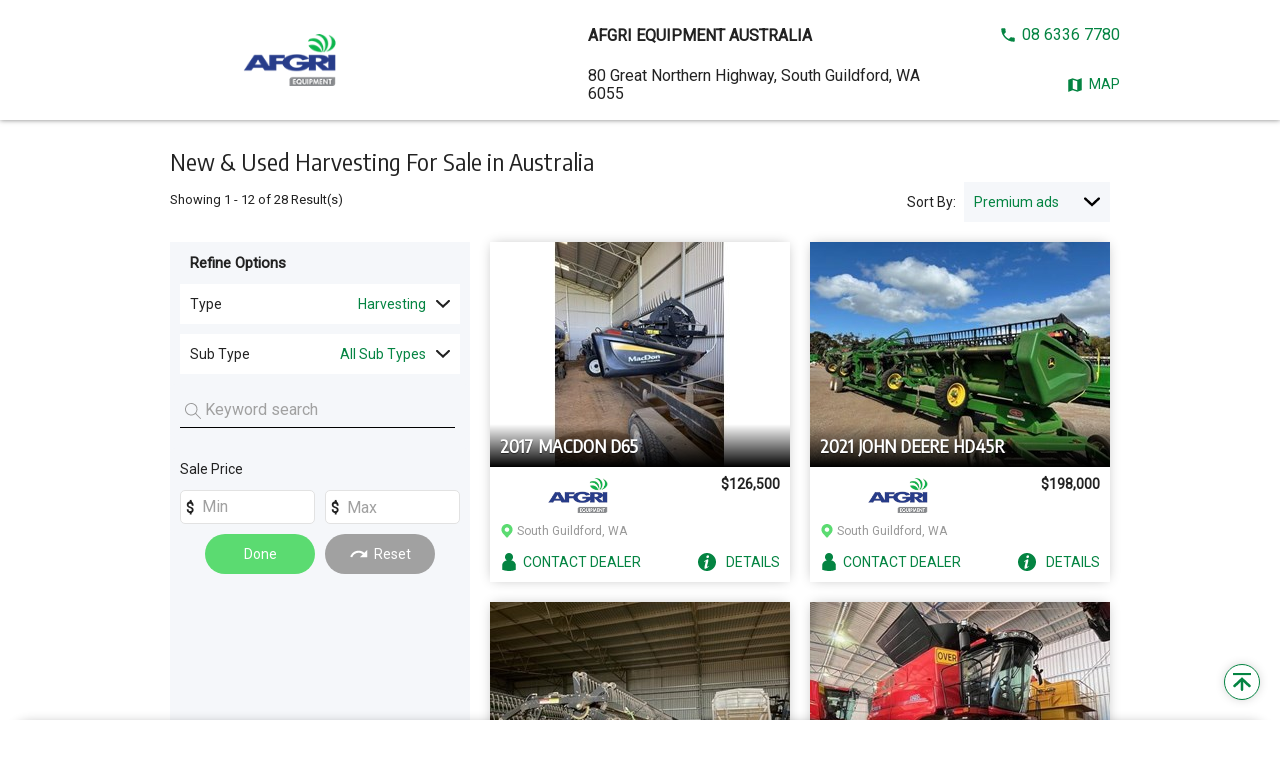

--- FILE ---
content_type: text/html; charset=utf-8
request_url: https://afgri-equipment.tradefarmmachinery.com.au/search/type-harvesting
body_size: 16263
content:
<!DOCTYPE html><html><head><meta charSet="utf-8" class="jsx-3432326825"/><meta name="viewport" content="width=device-width, initial-scale=1, maximum-scale=1" class="jsx-3432326825"/><meta name="description" content="Find Harvesting For Sale from AFGRI EQUIPMENT AUSTRALIA." class="jsx-3432326825"/><meta name="googlebot" content="ALL" class="jsx-3432326825"/><meta name="robots" content="ALL" class="jsx-3432326825"/><meta name="msapplication-TileColor" content="#008445" class="jsx-3432326825"/><meta name="theme-color" content="#008445" class="jsx-3432326825"/><meta name="twitter:card" content="summary_large_image" class="jsx-3432326825"/><meta name="twitter:description" content="Find Harvesting For Sale from AFGRI EQUIPMENT AUSTRALIA." class="jsx-3432326825"/><meta name="twitter:image" content="https://assets.primecreative.com.au/imagegen/max/pcr/800/-/assets/traderspecs/2020/04/06/Misc/5211567-Afgri-448x96.png" class="jsx-3432326825"/><meta name="twitter:title" content="New &amp; Used Harvesting For Sale in Australia" class="jsx-3432326825"/><meta name="twitter:url" content="https://afgri-equipment.tradefarmmachinery.com.au/search/type-harvesting" class="jsx-3432326825"/><meta property="og:description" content="Find Harvesting For Sale from AFGRI EQUIPMENT AUSTRALIA." class="jsx-3432326825"/><meta property="og:image" content="https://assets.primecreative.com.au/imagegen/max/pcr/800/-/assets/traderspecs/2020/04/06/Misc/5211567-Afgri-448x96.png" class="jsx-3432326825"/><meta property="og:site_name" content="AFGRI EQUIPMENT AUSTRALIA" class="jsx-3432326825"/><meta property="og:title" content="New &amp; Used Harvesting For Sale in Australia" class="jsx-3432326825"/><meta property="og:type" content="website" class="jsx-3432326825"/><meta property="og:url" content="https://afgri-equipment.tradefarmmachinery.com.au/search/type-harvesting" class="jsx-3432326825"/><link href="https://cdnjs.cloudflare.com/ajax/libs/normalize/8.0.1/normalize.min.css" rel="stylesheet" class="jsx-3432326825"/><link href="https://fonts.googleapis.com/css?family=Encode+Sans+Condensed|Roboto&amp;display=swap" rel="stylesheet" class="jsx-3432326825"/><link rel="canonical" href="https://www.tradefarmmachinery.com.au/search/type-harvesting/dealer-5211567" class="jsx-3432326825"/><link rel="icon" type="image/png" sizes="any" href="https://assets.primecreative.com.au/assets/momoads/2022/11/09/1059/icon-16x16.tradefarmmachinery.com.au.png" class="jsx-3432326825"/><link rel="alternate icon" type="image/png" sizes="16x16" href="https://assets.primecreative.com.au/assets/momoads/2022/11/09/1059/icon-16x16.tradefarmmachinery.com.au.png" class="jsx-3432326825"/><link rel="alternate icon" type="image/png" sizes="32x32" href="https://assets.primecreative.com.au/assets/momoads/2022/11/09/1059/icon-32x32.tradefarmmachinery.com.au.png" class="jsx-3432326825"/><link rel="apple-touch-icon" sizes="180x180" href="https://assets.primecreative.com.au/assets/momoads/2022/11/09/1059/apple-touch-icon.tradefarmmachinery.com.au.png" class="jsx-3432326825"/><title class="jsx-3432326825">New &amp; Used Harvesting For Sale in Australia</title><link rel="next" href="https://afgri-equipment.tradefarmmachinery.com.au/search/type-harvesting/page-2" class="jsx-3432326825"/><script id="www-widgetapi-script" src="https://www.youtube.com/iframe_api" class="jsx-3432326825"></script><script class="jsx-3432326825">(function(w,d,s,l,i){w[l]=w[l]||[];w[l].push({'gtm.start':new Date().getTime(),event:'gtm.js'});var f=d.getElementsByTagName(s)[0],j=d.createElement(s),dl=l!='dataLayer'?'&l='+l:'';j.async=true;j.src='https://www.googletagmanager.com/gtm.js?id='+i+dl;f.parentNode.insertBefore(j,f);})(window,document,'script','dataLayer','GTM-KN2TLQ6');</script><meta name="next-head-count" content="29"/><link rel="preload" href="/_next/static/css/ce82937161c374a49d69.css" as="style"/><link rel="stylesheet" href="/_next/static/css/ce82937161c374a49d69.css" data-n-g=""/><noscript data-n-css=""></noscript><link rel="preload" href="/_next/static/chunks/main-787875237932b5974c56.js" as="script"/><link rel="preload" href="/_next/static/chunks/webpack-4b2f7b451fee9ad5e6be.js" as="script"/><link rel="preload" href="/_next/static/chunks/framework.2fe2772ddcc91a67264c.js" as="script"/><link rel="preload" href="/_next/static/chunks/2b4e6e1bcd229066b59228b43f28638571b80c08.e063a624e116acdbda77.js" as="script"/><link rel="preload" href="/_next/static/chunks/43e43e2153cd338764eec7301160a9ef663c3529.6d74d9fad635a0adec67.js" as="script"/><link rel="preload" href="/_next/static/chunks/ce1d0fab6c1b284c2a7be32268a9ecb29df36b47.8c0760f2a22e0baf1428.js" as="script"/><link rel="preload" href="/_next/static/chunks/3c822d6d7930dac674fe21ea0c29b2de33da1548.fb22fb553dd525726b4b.js" as="script"/><link rel="preload" href="/_next/static/chunks/1b3fa4474bef1494542d04c891c46bda78336de9.ed9fc00a024a3faf0f95.js" as="script"/><link rel="preload" href="/_next/static/chunks/66435c19520afb60a61f1500ac5368e5d1bc31c6.713cf72619b50dfa162f.js" as="script"/><link rel="preload" href="/_next/static/chunks/b1542cc239bf56c8a14913c0a930efe682b5cf86.f2771c58578872a19910.js" as="script"/><link rel="preload" href="/_next/static/chunks/pages/_app-1c0547e3b9edfa3aca5b.js" as="script"/><link rel="preload" href="/_next/static/chunks/29e89a4cc316c081d4bd88068bee566223d776da.936c1a9d15037396f922.js" as="script"/><link rel="preload" href="/_next/static/chunks/504a44fabee77d5b919fb4ab9246299335d23174.51efdaff298b3d2b3443.js" as="script"/><link rel="preload" href="/_next/static/chunks/e38ea1eda7314d9f912199c6e26322352d402886.de89cc97084d8b4107ac.js" as="script"/><link rel="preload" href="/_next/static/chunks/pages/search/%5B...slug%5D-59c8078f5976b719005d.js" as="script"/><style id="__jsx-1702373626">.wide-skyscraper-right.jsx-1702373626{z-index:-1;grid-area:right;-webkit-align-self:flex-start;-ms-flex-item-align:start;align-self:flex-start;margin:0 0 0 10px;display:none;overflow:hidden;}@media (min-width:980px){.wide-skyscraper-right.jsx-1702373626{display:-webkit-box;display:-webkit-flex;display:-ms-flexbox;display:flex;position:fixed;top:124px;right:0px;bottom:0px;left:calc(50% + 470px);-webkit-box-pack:start;-webkit-justify-content:flex-start;-ms-flex-pack:start;justify-content:flex-start;}}@media (min-width:1660px){.wide-skyscraper-right.jsx-1702373626{left:calc(50% + 630px);}}</style><style id="__jsx-4070387491">.wide-skyscraper-left.jsx-4070387491{z-index:-1;grid-area:left;-webkit-align-self:flex-start;-ms-flex-item-align:start;align-self:flex-start;margin:0 10px 0 0;display:none;overflow:hidden;}@media (min-width:980px){.wide-skyscraper-left.jsx-4070387491{display:-webkit-box;display:-webkit-flex;display:-ms-flexbox;display:flex;position:fixed;top:124px;right:calc(50% + 470px);bottom:0px;left:0px;-webkit-box-pack:end;-webkit-justify-content:flex-end;-ms-flex-pack:end;justify-content:flex-end;}}@media (min-width:1660px){.wide-skyscraper-left.jsx-4070387491{right:calc(50% + 630px);}}</style><style id="__jsx-455187272">.refineOptions-radio-label-text.jsx-455187272{white-space:nowrap;overflow:hidden;text-overflow:ellipsis;max-width:80%;}.refineOptions-radio-label-count.jsx-455187272{color:#a1a1a1;margin:0 auto 0 0.25rem;}.refineOptions-radio-label.jsx-455187272:after{margin-left:15px;}</style><style id="__jsx-3915052431">.drawer-content.refineOptions-group.jsx-3915052431{background:var(--color-neutral-light);margin:0 0 10px 0;}.refineOptions-group.jsx-3915052431{background:var(--color-light);height:40px;font-size:0.875rem;overflow:hidden;padding:0 0 10px;margin:10px;}.refineOptions-group.is-model.is-expanded.jsx-3915052431,.refineOptions-group.is-make.is-expanded.jsx-3915052431,.refineOptions-group.is-class.is-expanded.jsx-3915052431,.refineOptions-group.is-subtype.is-expanded.jsx-3915052431,.refineOptions-group.is-type.is-expanded.jsx-3915052431{height:auto;}.refineOptions-group.is-model.jsx-3915052431>.refineOptions-trigger.jsx-3915052431,.refineOptions-group.is-make.jsx-3915052431>.refineOptions-trigger.jsx-3915052431,.refineOptions-group.is-class.jsx-3915052431>.refineOptions-trigger.jsx-3915052431,.refineOptions-group.is-subtype.jsx-3915052431>.refineOptions-trigger.jsx-3915052431,.refineOptions-group.is-type.jsx-3915052431>.refineOptions-trigger.jsx-3915052431{-webkit-align-items:center;-webkit-box-align:center;-ms-flex-align:center;align-items:center;display:-webkit-box;display:-webkit-flex;display:-ms-flexbox;display:flex;-webkit-flex-flow:row nowrap;-ms-flex-flow:row nowrap;flex-flow:row nowrap;height:40px;-webkit-box-pack:justify;-webkit-justify-content:space-between;-ms-flex-pack:justify;justify-content:space-between;padding:0 10px;width:100%;outline:1px dashed var(--color-neutral-light);}.refineOptions-trigger-text.jsx-3915052431{color:#a1a1a1;margin:0 auto 0 0;white-space:nowrap;}.refineOptions-group.is-active.jsx-3915052431 .refineOptions-trigger-text.jsx-3915052431{color:var(--color-dark);}.refineOptions-trigger-value.jsx-3915052431{color:#a1a1a1;text-overflow:ellipsis;overflow:hidden;white-space:nowrap;}.refineOptions-group.is-active.jsx-3915052431 .refineOptions-trigger-value.jsx-3915052431{color:var(--color-primary);}.refineOptions-trigger-glyph.jsx-3915052431{margin:0 0 0 10px;fill:#a1a1a1;}.refineOptions-group.is-active.jsx-3915052431 .refineOptions-trigger-glyph.jsx-3915052431{fill:#222;}.refineOptions-group-list.jsx-3915052431{list-style:none;margin:0 10px 0 0;padding:0;-webkit-scrollbar-color:#a1a1a1 #e9e9e9;-moz-scrollbar-color:#a1a1a1 #e9e9e9;-ms-scrollbar-color:#a1a1a1 #e9e9e9;scrollbar-color:#a1a1a1 #e9e9e9;-webkit-scrollbar-width:thin;-moz-scrollbar-width:thin;-ms-scrollbar-width:thin;scrollbar-width:thin;}.refineOptions-group-list.jsx-3915052431::-webkit-scrollbar{width:5px;}.refineOptions-group-list.jsx-3915052431::-webkit-scrollbar-track{border-radius:2px;background:#e9e9e9;}.refineOptions-group-list.jsx-3915052431::-webkit-scrollbar-thumb{border-radius:2px;background:#a1a1a1;}.refineOptions-group-item.jsx-3915052431{padding:0 10px 0 30px;}.refineOptions-radio.jsx-3915052431{-webkit-align-items:stretch;-webkit-box-align:stretch;-ms-flex-align:stretch;align-items:stretch;color:#a1a1a1;display:-webkit-box;display:-webkit-flex;display:-ms-flexbox;display:flex;-webkit-flex-flow:row nowrap;-ms-flex-flow:row nowrap;flex-flow:row nowrap;font-size:0.875rem;height:40px;-webkit-box-pack:justify;-webkit-justify-content:space-between;-ms-flex-pack:justify;justify-content:space-between;width:100%;}.refineOptions-group.is-active.jsx-3915052431 .refineOptions-radio.jsx-3915052431{color:var(--color-primary);}.refineOptions-radio-label.jsx-3915052431{-webkit-align-items:center;-webkit-box-align:center;-ms-flex-align:center;align-items:center;display:-webkit-box;display:-webkit-flex;display:-ms-flexbox;display:flex;-webkit-flex-flow:row nowrap;-ms-flex-flow:row nowrap;flex-flow:row nowrap;-webkit-box-pack:justify;-webkit-justify-content:space-between;-ms-flex-pack:justify;justify-content:space-between;width:100%;}.refineOptions-radio-input[type='radio'].jsx-3915052431:checked+.refineOptions-radio-label.jsx-3915052431::after{background:transparent var(--svg-tick);content:'';display:block;height:14px;width:14px;}.refineOptions-trigger-group.jsx-3915052431{display:-webkit-box;display:-webkit-flex;display:-ms-flexbox;display:flex;-webkit-box-pack:center;-webkit-justify-content:center;-ms-flex-pack:center;justify-content:center;}.refineOptions-trigger.is-submit.jsx-3915052431{background:var(--highlight-primary);border-radius:5px;color:var(--color-light);height:40px;width:60px;}.refineOptions-trigger.is-reset.jsx-3915052431{-webkit-align-items:center;-webkit-box-align:center;-ms-flex-align:center;align-items:center;background:#a1a1a1;border-radius:20px;color:var(--color-light);display:-webkit-inline-box;display:-webkit-inline-flex;display:-ms-inline-flexbox;display:inline-flex;font-size:0.875rem;height:40px;-webkit-box-pack:center;-webkit-justify-content:center;-ms-flex-pack:center;justify-content:center;line-height:40px;width:110px;}.refineOptions-trigger.is-reset.jsx-3915052431::before{background:transparent var(--svg-reset) no-repeat center center;content:"";display:inline-block;height:20px;margin:0 5px 0 0;width:20px;}</style><style id="__jsx-3104625284">.refineOptions.jsx-3104625284{display:none;}@media (min-width:980px){.refineOptions.jsx-3104625284{background:var(--color-neutral-light);display:block;grid-area:refineOptions;width:300px;}.refineOptions-trigger-group.jsx-3104625284{display:-webkit-box;display:-webkit-flex;display:-ms-flexbox;display:flex;-webkit-box-pack:center;-webkit-justify-content:center;-ms-flex-pack:center;justify-content:center;margin:0 0 10px;}}.refineOptions-heading.jsx-3104625284{font-size:0.9375rem;font-weight:bold;line-height:1.375rem;margin:10px;}@media (min-width:980px){.refineOptions-heading.jsx-3104625284{margin:10px 20px;}}.listing-type.jsx-3104625284{margin:15px 0 30px 0;}.listing-toggle.jsx-3104625284{-webkit-appearance:checkbox;content:"";display:inline-block;position:relative;top:3px;height:18px;width:18px;background:var(--color-primary);border:1px solid rgb(166,166,166);border-radius:4px;margin:0 5px 0 20px;}.listing-toggle.jsx-3104625284:checked{content:'✔';font-size:14px;line-height:0.8;color:var(--color-light);-webkit-transition:all .2s;transition:all .2s;}.drawer-content-heading.jsx-3104625284{font-size:0.9375rem;font-weight:bold;line-height:1.375rem;margin:0 0 5px;}.drawer-content-group.jsx-3104625284{background:var(--color-neutral-light);border-radius:5px;width:100%;}.drawer-content-group.is-keywords.jsx-3104625284{display:grid;grid-gap:10px;grid-template-areas:'keywords';grid-template-columns:calc(100% - 5px);padding:10px;margin-top:10px;}.drawer-content-group.is-price.jsx-3104625284{display:grid;grid-gap:10px;grid-template-areas:'heading .' 'minPrice maxPrice';grid-template-columns:calc(50% - 5px) calc(50% - 5px);grid-template-rows:min-content 1fr;padding:10px;margin-top:10px;}.drawer-content-group-heading.jsx-3104625284{font-size:0.875rem;font-weight:normal;grid-area:heading;line-height:1.375rem;}.drawer-content-input-wrapper.jsx-3104625284{background:var(--color-light);border-radius:5px;border:1px solid #e2e2e2;height:34px;padding:0 5px;}.drawer-content-input.jsx-3104625284{border:none;caret-color:var(--color-primary);background:none;width:calc(100% - 1.125rem);padding:0 3px;}.drawer-content-input.jsx-3104625284:focus{font-size:0.875rem;}.drawer-content-input.is-keywords.jsx-3104625284{caret-color:var(--color-primary);background:url('/assets/glyph-magnifier.svg') 0% 55% no-repeat padding-box;width:100%;padding-left:20px;}.drawer-content-input.is-keywords.jsx-3104625284:focus+button.remove-icon.jsx-3104625284{background:var(--color-neutral);-webkit-mask-image:var(--svg-cross);-webkit-mask-position:0% 50%;-webkit-mask-repeat:no-repeat;-webkit-mask-size:10px;width:16px;padding:0;}button.remove-icon.jsx-3104625284{outline:none;}.drawer-content-input-wrapper.is-keywords.jsx-3104625284{background:none;border-radius:0px;border:none;border-bottom:1px solid black;height:34px;padding:0 5px;display:-webkit-box;display:-webkit-flex;display:-ms-flexbox;display:flex;grid-area:keywords;}.drawer-content-input-wrapper.is-keywords.jsx-3104625284:focus-within{border-bottom:2px solid blue;}.drawer-content-input-wrapper.is-minPrice.jsx-3104625284{display:-webkit-box;display:-webkit-flex;display:-ms-flexbox;display:flex;grid-area:minPrice;}.drawer-content-input-wrapper.is-maxPrice.jsx-3104625284{grid-area:maxPrice;}.drawer-content-input-wrapper.is-minPrice.jsx-3104625284::before,.drawer-content-input-wrapper.is-maxPrice.jsx-3104625284::before{content:'$';font-size:0.875rem;font-weight:bold;line-height:34px;margin:0 5px 0 0;}.drawer-content-input.jsx-3104625284::-webkit-input-placeholder{color:#a1a1a1;}.drawer-content-input.jsx-3104625284::-moz-placeholder{color:#a1a1a1;}.drawer-content-input.jsx-3104625284:-ms-input-placeholder{color:#a1a1a1;}.drawer-content-input.jsx-3104625284::placeholder{color:#a1a1a1;}.drawer-content-input.jsx-3104625284::-moz-placeholder{opacity:1;}</style><style id="__jsx-1861485987">.card.jsx-1861485987{box-shadow:0 0 12px -3px rgba(0,0,0,0.3);display:grid;font-family:var(--font-family-primary);grid-template-areas: 'image header' 'image price' 'image location' 'list list';grid-template-columns:140px 1fr;grid-template-rows:57px 34px 14px 45px;position:relative;}.card.jsx-1861485987::after{box-shadow:rgba(0,0,0,0.6) 0px 0px 12px -3px;content:'';height:100%;left:0px;opacity:0;position:absolute;top:0px;-webkit-transition:opacity 0.2s ease-out 0s;transition:opacity 0.2s ease-out 0s;width:100%;z-index:-1;}@media (hover:hover) and (pointer:fine){.card.jsx-1861485987:hover.jsx-1861485987::after{opacity:1;}}@media (min-width:640px),print{.card.jsx-1861485987{grid-template-areas: 'image image' 'dealerLogo price' 'location location' 'list list';grid-template-columns:auto 40%;grid-template-rows:225px 56px 16px 43px;max-width:300px;}}.card-header.jsx-1861485987{grid-area:header;margin:5px 10px 0;}@media (min-width:640px),print{.card-header.jsx-1861485987{-webkit-align-items:flex-end;-webkit-box-align:flex-end;-ms-flex-align:flex-end;align-items:flex-end;display:-webkit-box;display:-webkit-flex;display:-ms-flexbox;display:flex;margin:0;grid-area:image;z-index:10;}}@media (min-width:640px),print{.card-header.jsx-1861485987{pointer-events:none;}}.card-heading.jsx-1861485987{width:100%;}@media (min-width:640px),print{.card-heading.jsx-1861485987{background-image:linear-gradient(transparent,rgba(0,0,0));padding:10px 10px 10px;text-shadow:0 1px 1px rgba(0,0,0,0.6);width:100%;}}.card-heading-trigger.jsx-1861485987{-moz-user-select:text;-ms-user-select:text;-webkit-box-orient:vertical;-webkit-line-clamp:2;-webkit-user-select:text;color:var(--color-dark);display:-webkit-box;font-family:var(--font-family-heading);font-size:1.125rem;font-weight:bold;-webkit-letter-spacing:0.00625rem;-moz-letter-spacing:0.00625rem;-ms-letter-spacing:0.00625rem;letter-spacing:0.00625rem;line-height:1.4375rem;margin:0;max-height:2.875rem;overflow:hidden;padding:0;-webkit-text-decoration:none;text-decoration:none;text-overflow:ellipsis;text-transform:uppercase;-webkit-user-select:text;-moz-user-select:text;-ms-user-select:text;user-select:text;}@media (min-width:640px),print{.card-heading-trigger.jsx-1861485987{color:var(--color-light);}}.card-premium-wrapper.jsx-1861485987{-webkit-filter:drop-shadow(1px 1px 1px #222);-webkit-filter:drop-shadow(1px 2px 1px rgba(0,0,0,0.2));filter:drop-shadow(1px 2px 1px rgba(0,0,0,0.2));position:absolute;top:-4px;left:0;z-index:2;}@media (min-width:640px),print{.card-premium-wrapper.jsx-1861485987{left:-4px;}}.card-premium.jsx-1861485987{padding:0 8px 0 5px;-webkit-align-items:center;-webkit-box-align:center;-ms-flex-align:center;align-items:center;background-color:transparent;background-image:-webkit-gradient(linear,left top,left bottom,from(#d7d7d7),to(#fff));background-image:linear-gradient(#d7d7d7,#fff);-webkit-clip-path:polygon(calc(100% - .5rem) 0,100% 50%,calc(100% - .5rem) 100%,0 100%,0 0);-webkit-clip-path:polygon(calc(100% - .5rem) 0,100% 50%,calc(100% - .5rem) 100%,0 100%,0 0);clip-path:polygon(calc(100% - .5rem) 0,100% 50%,calc(100% - .5rem) 100%,0 100%,0 0);color:#222;display:-webkit-box;display:-webkit-flex;display:-ms-flexbox;display:flex;height:24px;outline:1px solid #d7d7d7;}.card-premium.jsx-1861485987::before{content:'';background:#e2ba00;margin:0 5px 0 0;-webkit-mask:var(--svg-crown) no-repeat 50% 50%;-webkit-mask:var(--svg-crown) no-repeat 50% 50%;mask:var(--svg-crown) no-repeat 50% 50%;width:16px;height:16px;}@media (min-width:640px),print{.card-premium.jsx-1861485987{padding:0 16px 0 5px;}.card-premium.jsx-1861485987::before{width:18px;height:18px;}}.card-premium-text.jsx-1861485987{display:none;font-size:.625rem;font-weight:700;text-transform:uppercase;}@media (min-width:640px),print{.card-premium-text.jsx-1861485987{display:block;}}.card-content.jsx-1861485987{-ms-grid-column:2;-ms-grid-row:2;-webkit-align-items:center;-webkit-box-align:center;-ms-flex-align:center;align-items:center;color:#999;display:-webkit-box;display:-webkit-flex;display:-ms-flexbox;display:flex;font-size:0.75rem;line-height:0.75rem;margin:0;padding:0 10px;}.card-media.is-primary.jsx-1861485987{-webkit-align-items:center;-webkit-box-align:center;-ms-flex-align:center;align-items:center;background:var(--color-placeholder);display:-webkit-box;display:-webkit-flex;display:-ms-flexbox;display:flex;grid-area:image-start / image-start / image-end / image-end;-webkit-box-pack:center;-webkit-justify-content:center;-ms-flex-pack:center;justify-content:center;}.card-trigger.jsx-1861485987{height:100%;width:100%;}.card-icon.is-playVideo.jsx-1861485987{-webkit-align-items:center;-webkit-box-align:center;-ms-flex-align:center;align-items:center;display:-webkit-box;display:-webkit-flex;display:-ms-flexbox;display:flex;-webkit-box-pack:center;-webkit-justify-content:center;-ms-flex-pack:center;justify-content:center;position:absolute;-webkit-text-decoration:none;text-decoration:none;-webkit-filter:drop-shadow(0 0 2px rgba(0,0,0,0.8));filter:drop-shadow(0 0 2px rgba(0,0,0,0.8));}.card-icon.is-playVideo.jsx-1861485987::before{-webkit-mask:var(--svg-video-play) no-repeat 50% 50%;background:rgba(255,255,255,0.8);content:'';height:50px;-webkit-mask:var(--svg-video-play) no-repeat 50% 50%;mask:var(--svg-video-play) no-repeat 50% 50%;position:absolute;-webkit-transition:0.2s ease-out 0s;transition:0.2s ease-out 0s;white-space:pre;width:50px;}@media (hover:hover) and (pointer:fine){.card-trigger.jsx-1861485987:hover .card-icon.is-playVideo.jsx-1861485987::before{background:rgba(255,255,255,1);}}.card-media.is-primary.jsx-1861485987 .card-image.jsx-1861485987{height:100%;width:100%;}.card-media.is-primary.is-placeholder.jsx-1861485987 .card-image.jsx-1861485987{height:100%;padding:10px;width:100%;}.card-media.is-primary.jsx-1861485987 .is-placeholder.card-image.jsx-1861485987{height:80px;padding:10px;}@media (min-width:640px),print{.card-media.is-primary.is-placeholder.jsx-1861485987 .card-image.jsx-1861485987{height:100%;padding:0 40px 40px;width:100%;}}.card-media.is-logo.jsx-1861485987{display:none;}@media (min-width:640px),print{.card-media.is-logo.jsx-1861485987{-webkit-align-items:center;-webkit-box-align:center;-ms-flex-align:center;align-items:center;display:-webkit-box;display:-webkit-flex;display:-ms-flexbox;display:flex;-webkit-box-pack:center;-webkit-justify-content:center;-ms-flex-pack:center;justify-content:center;}}.card-media.is-logo.is-placeholder.jsx-1861485987 .card-image.jsx-1861485987{background:var(--color-placeholder);height:auto;max-height:35px;max-width:156px;padding:5px;width:auto;}.card-media.is-logo.is-placeholder.is-private.jsx-1861485987 .card-image.jsx-1861485987{padding:10px;}.card-media.is-logo.jsx-1861485987 .card-image.jsx-1861485987{height:35px;width:156px;margin:0 auto 0 10px;}.card-media.is-primary.jsx-1861485987 .card-trigger.jsx-1861485987{-webkit-align-items:center;-webkit-box-align:center;-ms-flex-align:center;align-items:center;cursor:pointer;display:-webkit-box;display:-webkit-flex;display:-ms-flexbox;display:flex;-webkit-box-pack:center;-webkit-justify-content:center;-ms-flex-pack:center;justify-content:center;}.card-content-location.jsx-1861485987{-webkit-align-items:center;-webkit-box-align:center;-ms-flex-align:center;align-items:center;display:-webkit-box;display:-webkit-flex;display:-ms-flexbox;display:flex;grid-area:location;margin:0 10px;}.card-content-location.jsx-1861485987::before{-webkit-mask:var(--svg-locationMarker) no-repeat 50% 50%;background:var(--highlight-primary);content:'';display:inline-block;height:14px;margin:0 3px 0 0;-webkit-mask:var(--svg-locationMarker) no-repeat 50% 50%;-webkit-mask:var(--svg-locationMarker) no-repeat 50% 50%;mask:var(--svg-locationMarker) no-repeat 50% 50%;white-space:pre;width:14px;}.card-content-location-text.jsx-1861485987{color:var(--color-neutral);font-size:0.75rem;line-height:0.875rem;margin:0;padding:0;}@media (min-width:640px),print{.card-content-location-text.jsx-1861485987{line-height:16px;}}.card-content-price.jsx-1861485987{color:var(--color-dark);font-family:var(--font-family-primary);font-size:1rem;grid-area:price;line-height:1.875rem;margin:0 10px;}@media (min-width:640px),print{.card-content-price.jsx-1861485987{color:var(--color-dark);font-size:0.875rem;font-weight:bold;line-height:0.875rem;margin:10px;text-align:right;}.card-content-price.is-priceOnApplication.jsx-1861485987{font-size:1.125rem;}}.card-content-price-wrapper.jsx-1861485987{grid-area:price;}@media (max-width:639px){.card-content-price-wrapper.jsx-1861485987 .card-content-price.jsx-1861485987{grid-area:none;line-height:1rem;}.card-content-price-wrapper.jsx-1861485987 .card-content-for-hire-and-sale.jsx-1861485987{text-align:left;margin:auto 0 10px 10px;}}@media (min-width:640px),print{.card-content-price-wrapper.jsx-1861485987{margin:10px 0;text-align:right;}.card-content-price-wrapper.jsx-1861485987 .card-content-for-hire-and-sale.jsx-1861485987{margin:5px 10px 10px 10px;}}.card-content-for-hire-and-sale.jsx-1861485987{font-size:12px;font-weight:normal;text-align:right;color:#a1a1a1;font-family:var(--font-family-primary);}.card-list.jsx-1861485987{display:-webkit-box;display:-webkit-flex;display:-ms-flexbox;display:flex;grid-area:list;list-style:none;margin:0;padding:0;position:relative;}.card-item.jsx-1861485987{color:var(--color-primary);}.card-item.is-contactDealer.jsx-1861485987{width:100%;}.card-item.is-details.jsx-1861485987{position:absolute;right:0;top:0;}.card-item-trigger.jsx-1861485987{-webkit-appearance:none;-webkit-align-items:center;-webkit-box-align:center;-ms-flex-align:center;align-items:center;background:none;background:transparent;border:none;color:var(--color-primary);cursor:pointer;display:-webkit-box;display:-webkit-flex;display:-ms-flexbox;display:flex;font-family:var(--font-family-primary);font-size:0.875rem;height:45px;line-height:1.125rem;margin:0;outline:none;padding:10px 10px 0;-webkit-text-decoration:none;text-decoration:none;text-transform:uppercase;width:100%;}@media (hover:hover) and (pointer:fine){.card-item-trigger.jsx-1861485987:hover{color:var(--color-primary-hover);}}@media (min-width:640px),print{.card-item-trigger.jsx-1861485987{padding:2px 10px 0;height:43px;}}.card-item-trigger-text.jsx-1861485987{display:-webkit-box;display:-webkit-flex;display:-ms-flexbox;display:flex;}.card-item-trigger-text.jsx-1861485987::before{content:'';background:currentColor;margin:0 5px 0 0;}.card-item.is-contactDealer.jsx-1861485987 .card-item-trigger-text.jsx-1861485987::before{-webkit-mask:var(--svg-person) no-repeat 50% 50%;-webkit-mask:var(--svg-person) no-repeat 50% 50%;mask:var(--svg-person) no-repeat 50% 50%;width:18px;height:18px;}.card-item.is-details.jsx-1861485987 .card-item-trigger.jsx-1861485987{-webkit-text-decoration:none;text-decoration:none;}.card-item.is-details.jsx-1861485987 .card-item-trigger-text.jsx-1861485987::before{-webkit-mask:var(--svg-info) no-repeat 50% 50%;-webkit-mask:var(--svg-info) no-repeat 50% 50%;mask:var(--svg-info) no-repeat 50% 50%;width:28px;height:18px;}@media print{.card-premium-wrapper.jsx-1861485987,.card-icon.is-playVideo.jsx-1861485987{display:none;}.card.jsx-1861485987{box-shadow:0 0 12px -3px rgba(0,0,0,0.6);grid-template-rows:225px 56px 16px 10px;page-break-inside:avoid;-webkit-break-inside:avoid;break-inside:avoid;}.card-list.jsx-1861485987{display:none;grid-area:"";}}</style><style id="__jsx-3504921288">.pagination-item.jsx-3504921288{font-size:16px;margin:0 5px;}@media (min-width:1340px){.pagination-item.jsx-3504921288{display:-webkit-box;display:-webkit-flex;display:-ms-flexbox;display:flex;}}.pagination-item.is-active.jsx-3504921288{background:#777777;color:white;border-radius:5px;}.pagination-item.is-active.jsx-3504921288>.pagination-trigger.jsx-3504921288{color:var(--color-light);cursor:default;}.pagination-trigger.jsx-3504921288{-webkit-align-items:center;-webkit-box-align:center;-ms-flex-align:center;align-items:center;color:var(--color-primary);display:-webkit-box;display:-webkit-flex;display:-ms-flexbox;display:flex;height:30px;-webkit-box-pack:center;-webkit-justify-content:center;-ms-flex-pack:center;justify-content:center;-webkit-text-decoration:none;text-decoration:none;width:30px;padding-top:1px;}@media (hover:hover) and (pointer:fine){.pagination-trigger.jsx-3504921288:hover{cursor:pointer;color:var(--color-primary-hover);}}.pagination-trigger-text.jsx-3504921288{font-size:0.8125rem;}</style><style id="__jsx-410737890">.pagination.jsx-410737890{grid-area:pagination;margin:0 auto;width:320px;text-align:center;}.pagination-list.jsx-410737890{-webkit-align-items:center;-webkit-box-align:center;-ms-flex-align:center;align-items:center;display:-webkit-box;display:-webkit-flex;display:-ms-flexbox;display:flex;-webkit-box-pack:center;-webkit-justify-content:center;-ms-flex-pack:center;justify-content:center;list-style:none;margin:5px 0;padding:0;}.search-text.jsx-410737890{font-size:13px;margin:10px 0;}@media print{.pagination.jsx-410737890{display:none;}}</style><style id="__jsx-1999450149">.main.jsx-1999450149{display:grid;grid-area:main;margin:0 auto;width:100%;}.main.page-contactUs.jsx-1999450149{grid-template-areas: 'header' 'content' 'map';grid-template-rows:auto auto 1fr;}@media (min-width:980px){.main.page-contactUs.jsx-1999450149{display:grid;grid-column-gap:20px;grid-template-areas:'header map' 'content map';grid-template-columns:300px 620px;grid-template-rows:min-content 1fr;width:940px;}}@media (min-width:1660px){.main.page-contactUs.jsx-1999450149{grid-template-columns:300px 940px;width:1260px;}}.main.page-detail.jsx-1999450149{grid-template-areas: 'gallery' 'header' 'description' 'triggers' 'relatedListings';grid-template-rows:repeat(4,min-content);grid-template-columns:100%;}@media (min-width:640px){.main.page-detail.jsx-1999450149{-webkit-column-gap:20px;column-gap:20px;row-gap:10px;grid-template-areas: 'header' 'gallery' 'triggers' 'features' 'description' 'relatedListings';grid-template-rows:repeat(6,auto);grid-template-columns:100%;}}@media (min-width:980px){.main.page-detail.jsx-1999450149{grid-template-areas: 'header header' 'gallery enquiry' 'features enquiry' 'description .' 'relatedListings relatedListings';grid-template-rows:auto 535px repeat(3,auto);grid-template-columns:620px 300px;width:940px;}}@media (min-width:1660px){.main.page-detail.jsx-1999450149{grid-template-areas: 'header header header' 'gallery enquiry relatedListings' 'features enquiry relatedListings' 'description . relatedListings';grid-template-rows:auto 535px auto 1fr;grid-template-columns:620px 300px 300px;width:1260px;}}.main.page-externaldetail.jsx-1999450149{grid-template-areas: 'gallery' 'header' 'description' 'triggers' 'relatedListings';grid-template-rows:repeat(4,min-content);grid-template-columns:100%;}@media (min-width:640px){.main.page-externaldetail.jsx-1999450149{-webkit-column-gap:20px;column-gap:20px;row-gap:10px;grid-template-areas: 'header' 'gallery' 'triggers' 'features' 'description' 'relatedListings';grid-template-rows:repeat(6,auto);grid-template-columns:100%;}}@media (min-width:980px){.main.page-externaldetail.jsx-1999450149{grid-template-areas: 'header header' 'gallery enquiry' 'features enquiry' 'description .' 'relatedListings relatedListings';grid-template-rows:auto 535px repeat(3,auto);grid-template-columns:620px 300px;width:940px;}}@media (min-width:1660px){.main.page-externaldetail.jsx-1999450149{grid-template-areas: 'header header header' 'gallery enquiry relatedListings' 'features enquiry relatedListings' 'description . relatedListings';grid-template-rows:auto 535px auto 1fr;grid-template-columns:620px 300px 300px;width:1260px;}}.main.page-search.jsx-1999450149{grid-template-areas: 'header' 'searchBody' 'pagination';grid-template-rows:auto auto 1fr;grid-row-gap:20px;-webkit-align-items:start;-webkit-box-align:start;-ms-flex-align:start;align-items:start;}@media (min-width:980px){.main.page-search.jsx-1999450149{grid-template-areas: 'header' 'searchBody' 'pagination';width:940px;}}@media (min-width:1660px){.main.page-search.jsx-1999450149{width:1260px;}}.main.page-externalsearch.jsx-1999450149{grid-template-areas: 'header' 'searchBody' 'pagination';grid-template-rows:auto auto 1fr;grid-row-gap:20px;-webkit-align-items:start;-webkit-box-align:start;-ms-flex-align:start;align-items:start;min-height:620px;}@media (min-width:980px){.main.page-externalsearch.jsx-1999450149{grid-template-areas: 'header' 'searchBody' 'pagination';width:940px;}}@media (min-width:1660px){.main.page-externalsearch.jsx-1999450149{width:1260px;}}@media print{.jsx-1999450149{grid-template-rows:auto auto repeat(3,auto);}.main.page-detail.jsx-1999450149{grid-template-areas: 'header' 'gallery' 'features' 'description' 'triggers' 'relatedListings';}}</style><style id="__jsx-1714081544">.overlay{background:rgba(0,0,0,0.5);bottom:0;left:0;opacity:0;pointer-events:none;position:fixed;right:0;top:0;z-index:99;}.overlay.is-active{opacity:1;pointer-events:auto;}</style><style id="__jsx-1178655193">.nav.jsx-1178655193{-webkit-align-items:end;-webkit-box-align:end;-ms-flex-align:end;align-items:end;grid-area:nav;height:100%;}.nav-list.jsx-1178655193{display:-webkit-box;display:-webkit-flex;display:-ms-flexbox;display:flex;-webkit-flex-flow:column nowrap;-ms-flex-flow:column nowrap;flex-flow:column nowrap;height:100%;-webkit-box-pack:space-around;-webkit-justify-content:space-around;-ms-flex-pack:space-around;justify-content:space-around;list-style:none;margin:0;padding:0;}.nav-item.is-map.jsx-1178655193,.nav-item.is-callNow.jsx-1178655193,.nav-item.is-home.jsx-1178655193{display:none;}.nav.page-contactUs.jsx-1178655193 .nav-item.is-home.jsx-1178655193{display:block;}.nav.page-contactUs.jsx-1178655193 .nav-item.is-callNow.jsx-1178655193,.nav.page-contactUs.jsx-1178655193 .nav-item.is-contactUs.jsx-1178655193,.nav.page-contactUs.jsx-1178655193 .nav-item.is-map.jsx-1178655193{display:none;}@media (min-width:980px){.nav-item.is-callNow.jsx-1178655193{display:block;}}@media (min-width:980px){.nav-item.is-map.jsx-1178655193{display:block;}}@media (min-width:980px){.nav-item.is-contactUs.jsx-1178655193{display:none;}.nav.page-contactUs.jsx-1178655193 .nav-item.is-callNow.jsx-1178655193{display:block;-webkit-order:-1;-ms-flex-order:-1;order:-1;}}.nav-trigger.jsx-1178655193{-webkit-align-items:center;-webkit-box-align:center;-ms-flex-align:center;align-items:center;color:var(--color-primary);display:-webkit-box;display:-webkit-flex;display:-ms-flexbox;display:flex;-webkit-box-pack:end;-webkit-justify-content:flex-end;-ms-flex-pack:end;justify-content:flex-end;-webkit-text-decoration:none;text-decoration:none;}@media (hover:hover) and (pointer:fine){.nav-trigger.jsx-1178655193:hover{color:var(--color-primary-hover);cursor:pointer;}}.nav-trigger-text.jsx-1178655193{display:-webkit-box;display:-webkit-flex;display:-ms-flexbox;display:flex;font-size:0.875rem;text-align:right;text-transform:uppercase;}.nav-item.is-callNow.jsx-1178655193 .nav-trigger-text.jsx-1178655193{font-size:1rem;}@media (min-width:980px){.nav-item.is-home.jsx-1178655193 .nav-trigger-text.jsx-1178655193::before{-webkit-mask:var(--svg-home) no-repeat 50% 50%;background:currentColor;content:'';height:16px;margin:0 4px 0 0;-webkit-mask:var(--svg-home) no-repeat 50% 50%;mask:var(--svg-home) no-repeat 50% 50%;white-space:pre;width:16px;}}.nav-item.is-callNow.jsx-1178655193 .nav-trigger-text.jsx-1178655193::before{-webkit-mask:var(--svg-call) no-repeat 50% 50%;background:currentColor;content:'';height:18px;-webkit-mask:var(--svg-call) no-repeat 50% 50%;mask:var(--svg-call) no-repeat 50% 50%;white-space:pre;width:28px;}.nav-item.is-map.jsx-1178655193 .nav-trigger-text.jsx-1178655193::before{-webkit-mask:var(--svg-map) no-repeat 50% 50%;background:currentColor;content:'';height:18px;-webkit-mask:var(--svg-map) no-repeat 50% 50%;mask:var(--svg-map) no-repeat 50% 50%;white-space:pre;width:28px;}@media print{.nav-item.is-contactUs.jsx-1178655193{display:none;}.nav-item.is-callNow.jsx-1178655193{display:block;}.nav-item.is-callNow.jsx-1178655193 .nav-trigger-text.jsx-1178655193::before{display:none;}}</style><style id="__jsx-733434436">.top.jsx-733434436{-webkit-align-items:center;-webkit-box-align:center;-ms-flex-align:center;align-items:center;background:var(--color-light);box-shadow:0 0 5px rgba(0,0,0,0.5);display:grid;grid-template-areas:'logo nav';grid-template-columns:1fr auto;grid-template-rows:1fr;height:72px;padding:10px;position:fixed;top:0;width:100%;z-index:20;}@media (min-width:980px){.top.jsx-733434436{-webkit-box-pack:center;-webkit-justify-content:center;-ms-flex-pack:center;justify-content:center;grid-template-areas: 'logo heading nav' 'logo address nav';grid-template-columns:428px 332px 200px;grid-template-rows:1fr 1fr;height:120px;}}@media (min-width:1340px){.top.jsx-733434436{-webkit-box-pack:center;-webkit-justify-content:center;-ms-flex-pack:center;justify-content:center;grid-template-areas: 'logo heading nav' 'logo address nav';grid-template-columns:428px 632px 200px;grid-template-rows:1fr 1fr;height:120px;}}.top-address-text.jsx-733434436{-moz-user-select:text;-ms-user-select:text;-webkit-box-orient:vertical;-webkit-line-clamp:2;-webkit-user-select:text;display:-webkit-box;overflow:hidden;text-overflow:ellipsis;-webkit-user-select:text;-moz-user-select:text;-ms-user-select:text;user-select:text;}.top-address-text.jsx-733434436 span.jsx-733434436{font-size:0.75rem;}.top-heading.jsx-733434436{-moz-user-select:text;-ms-user-select:text;-webkit-box-orient:vertical;-webkit-line-clamp:2;-webkit-user-select:text;display:none;font-size:1rem;font-weight:bold;line-height:1.0625rem;margin:0;overflow:hidden;padding:0;text-overflow:ellipsis;-webkit-user-select:text;-moz-user-select:text;-ms-user-select:text;user-select:text;}@media (min-width:980px){.top-heading.jsx-733434436{display:-webkit-box;grid-area:heading;}}.top-heading-media.jsx-733434436{grid-area:logo;max-width:300px;max-height:52px;}.top-heading-media.is-placeholder.jsx-733434436{background:var(--color-placeholder);margin-right:5px;}.top-heading-media.is-placeholder.jsx-733434436 .top-heading-image.jsx-733434436{padding:8px;}.top-heading-trigger.jsx-733434436{display:block;}.top-heading-image.jsx-733434436{max-width:300px;max-height:52px;}.top-address.jsx-733434436{display:none;}@media (min-width:980px){.top-address.jsx-733434436{display:block;grid-area:address;}}@media print{.top.jsx-733434436{position:absolute;}}</style><style id="__jsx-3909657026">.footer.jsx-3909657026{background:var(--color-secondary);color:var(--color-light);grid-area:footer;margin:30px 0 0;text-align:center;padding:20px 10px 60px;}.footer.page-detail.jsx-3909657026{padding:20px 10px 90px;}.footer.page-error.jsx-3909657026{margin:0;padding:20px 10px;}@media (min-width:640px){.footer.page-detail.jsx-3909657026{padding:20px 10px 60px;}}.footer-image.jsx-3909657026{fill:currentColor;height:40px;width:auto;}.footer-content.jsx-3909657026{font-family:var(--font-family-primary);font-size:0.75rem;}.footer-content-text.jsx-3909657026{line-height:1.5rem;margin:0;padding:0;}.footer-content-trigger.jsx-3909657026{color:var(--color-light);font-weight:600;-webkit-text-decoration:none;text-decoration:none;}@media print{.footer.jsx-3909657026{background-color:inherit;color:#666;padding-bottom:0 !important;}.footer-content-text.jsx-3909657026{font-size:0.5rem;line-height:1rem;}.footer-image.jsx-3909657026{display:none;}.footer-content-trigger.jsx-3909657026{color:#000;}}</style><style id="__jsx-2966085804">.header.jsx-2966085804{display:grid;font-family:var(--font-family-primary);grid-area:header;grid-template-areas:'subheading subheading' 'heading heading' 'count count' 'sort trigger';grid-template-columns:1fr auto;grid-template-rows:min-content min-content 1fr;padding:10px 10px 0;}@media (min-width:980px),print{.header.jsx-2966085804{grid-template-areas:'subheading subheading' 'heading heading' 'count sort';}}@media (min-width:980px),print{.header.jsx-2966085804{-webkit-align-items:center;-webkit-box-align:center;-ms-flex-align:center;align-items:center;padding:0;}.header.is-iframe.jsx-2966085804{padding:10px 0 0;}}.header-group.is-sortBy.jsx-2966085804{-webkit-align-items:center;-webkit-box-align:center;-ms-flex-align:center;align-items:center;display:-webkit-box;display:-webkit-flex;display:-ms-flexbox;display:flex;grid-area:sort;-webkit-flex-flow:row nowrap;-ms-flex-flow:row nowrap;flex-flow:row nowrap;}.header-trigger.is-refineOrSort.jsx-2966085804{margin:auto auto;}@media (min-width:640px){.header-trigger.is-refineOrSort.jsx-2966085804{padding:5px 0 0;}}.header-heading.jsx-2966085804{font-family:var(--font-family-heading);font-size:1.25rem;font-weight:normal;grid-area:heading;line-height:2rem;margin:5px 0;}@media (min-width:980px),print{.header-heading.jsx-2966085804{font-size:1.5rem;}}.header-text.jsx-2966085804{padding:5px 0 10px;}.header-subheading.jsx-2966085804{-moz-user-select:text;-ms-user-select:text;-webkit-box-orient:vertical;-webkit-line-clamp:2;-webkit-user-select:text;display:-webkit-box;font-family:var(--font-family-heading);font-size:1rem;font-weight:bold;grid-area:subheading;line-height:1.5rem;margin:5px 0;max-height:3rem;overflow:hidden;text-overflow:ellipsis;-webkit-user-select:text;-moz-user-select:text;-ms-user-select:text;user-select:text;}@media (min-width:980px),print{.header-subheading.jsx-2966085804{display:none;margin:5px 0 8px;}}.header-select-wrapper.jsx-2966085804{background:var(--color-neutral-light);}.header-select.jsx-2966085804{-webkit-appearance:none;background:transparent var(--svg-angle) no-repeat calc(100% - 10px) center / 16px;border:none;color:var(--color-primary);cursor:pointer;font-size:0.875rem;height:40px;outline:none;padding:0 30px 0 10px;}.searchBody.jsx-2966085804{display:grid;grid-area:searchBody;grid-template-areas:'gridList';grid-gap:10px;margin:0 auto;width:100%;}@media (min-width:980px),print{.searchBody.jsx-2966085804{grid-template-areas:'refineOptions gridList gridList';grid-template-columns:repeat(3,300px);grid-gap:20px;-webkit-box-pack:center;-webkit-justify-content:center;-ms-flex-pack:center;justify-content:center;}}@media (min-width:1660px){.searchBody.jsx-2966085804{grid-template-areas:'refineOptions gridList gridList gridList';grid-template-columns:repeat(4,300px);}}.gridList.jsx-2966085804{display:grid;grid-area:gridList;grid-gap:10px;margin:0 auto;width:100%;}@media (min-width:640px){.gridList.jsx-2966085804{grid-template-columns:repeat(2,300px);grid-template-rows:340px 1fr;-webkit-box-pack:center;-webkit-justify-content:center;-ms-flex-pack:center;justify-content:center;}}@media (min-width:980px),print{.gridList.jsx-2966085804{grid-gap:20px;grid-template-columns:repeat(2,300px);-webkit-box-pack:center;-webkit-justify-content:center;-ms-flex-pack:center;justify-content:center;}}@media (min-width:1660px){.gridList.jsx-2966085804{grid-gap:20px;grid-template-columns:repeat(3,300px);-webkit-box-pack:center;-webkit-justify-content:center;-ms-flex-pack:center;justify-content:center;}}@media print{.header.jsx-2966085804{margin:0 20px;}.header-group.is-sortBy.jsx-2966085804,.header-trigger.is-refineOrSort.jsx-2966085804{display:none;}.searchBody.jsx-2966085804{grid-template-areas:'gridList gridList gridList';grid-template-columns:repeat(3,300px);grid-gap:20px;-webkit-box-pack:center;-webkit-justify-content:center;-ms-flex-pack:center;justify-content:center;}.gridList.jsx-2966085804{grid-template-rows:310px 1fr;}}</style><style id="__jsx-3432326825">:root{--color-primary:#048442;--color-primary-hover:#08b95e;--color-secondary:#234922;}#__next{display:grid;grid-template-areas:'left main right' 'footer footer footer';grid-template-columns:0 1fr 0;grid-template-rows:1fr auto;margin:0;
                        min-height: 100vh;
                        padding: 72px 0 0;
                     position:relative;}@media (min-width:980px){#__next{
                            padding: 140px 0 0;
                        ;}}@media (min-width:1340px){#__next{grid-template-columns:1fr 960px 1fr;}}@media (min-width:1660px){#__next{grid-template-columns:1fr 1280px 1fr;}}</style></head><body bgcolor="#fff"><noscript><iframe src="https://www.googletagmanager.com/ns.html?id=GTM-KN2TLQ6" height="0" width="0" style="display:none;visibility:hidden"></iframe></noscript><div id="__next"><aside class="jsx-1702373626 ad-wide-skyscrapper-right wide-skyscraper-right"><div class="adunitContainer"><div class="adBox"></div></div></aside><aside class="jsx-4070387491 ad-wide-skyscrapper-left wide-skyscraper-left"><div class="adunitContainer"><div class="adBox"></div></div></aside><main id="main" class="jsx-1999450149 main page-search"><header class="jsx-2966085804 header"><h1 class="jsx-2966085804 header-heading">New &amp; Used Harvesting For Sale in Australia</h1><h2 class="jsx-2966085804 header-subheading">AFGRI EQUIPMENT AUSTRALIA</h2><p class="jsx-2966085804 header-text">Showing <!-- -->1<!-- --> - <!-- -->12<!-- --> of <!-- -->28<!-- --> Result(s)</p><button data-type="DRAWER__SHOW_REFINE_AND_SORT" class="jsx-2966085804 header-trigger is-refineOrSort"><span class="jsx-2966085804 header-trigger-text">Refine</span></button><div class="jsx-2966085804 header-group is-sortBy"><label class="jsx-2966085804 header-label">Sort By:</label><div class="jsx-2966085804 header-select-wrapper"><select class="jsx-2966085804 header-select"><option selected="" value="premium" class="jsx-2966085804">Premium ads</option><option value="datecreated-desc" class="jsx-2966085804">Recent ads</option><option value="makemodel-asc" class="jsx-2966085804">Make-Model A-Z</option><option value="makemodel-desc" class="jsx-2966085804">Make-Model Z-A</option><option value="year-desc" class="jsx-2966085804">Year New-Old</option><option value="year-asc" class="jsx-2966085804">Year Old-New</option><option value="retailprice-desc" class="jsx-2966085804">Price Max-Min</option><option value="retailprice-asc" class="jsx-2966085804">Price Min-Max</option></select></div></div></header><div class="jsx-2966085804 searchBody"><section class="jsx-3104625284 refineOptions"><div class="jsx-3104625284 listing-type visuallyHidden"><div class="jsx-3104625284 refineOptions-heading">Listing Type</div><input type="checkbox" id="forsale" checked="" class="jsx-3104625284 listing-toggle"/><label for="forsale" class="jsx-3104625284">For Sale</label><input type="checkbox" id="forhire" checked="" class="jsx-3104625284 listing-toggle"/><label for="forhire" class="jsx-3104625284">For Hire</label></div><div class="jsx-3104625284 refineOptions-heading">Refine Options</div><div class="jsx-3915052431 refineOptions refineOptions-group is-type is-active"><button class="jsx-3915052431 refineOptions-trigger"><span class="jsx-3915052431 refineOptions-trigger-text">Type</span><span class="jsx-3915052431 refineOptions-trigger-value">Select a Type</span><svg aria-hidden="true" aria-labelledby="angleTitle angleDesc" height="1em" role="img" viewBox="0 0 120 120" width="1em" class="jsx-3915052431 refineOptions-trigger-glyph"><title class="jsx-3915052431">Angle</title><desc id="angleDesc" class="jsx-3915052431">The shape of an angle icon</desc><use href="/assets/glyphs.svg#angle" class="jsx-3915052431 refineOptions-trigger-glyph"></use></svg></button><ul class="jsx-3915052431 refineOptions-group-list"><li class="jsx-455187272 refineOptions-group-item"><div class="jsx-455187272 refineOptions-radio"><input type="radio" name="refineSort-type" class="jsx-455187272 refineOptions-radio-input visuallyHidden"/><label for="type" class="jsx-455187272 refineOptions-radio-label"><span class="jsx-455187272 refineOptions-radio-label-text">Tractors</span><span class="jsx-455187272 refineOptions-radio-label-count">(<!-- -->37<!-- -->)</span></label></div></li><li class="jsx-455187272 refineOptions-group-item"><div class="jsx-455187272 refineOptions-radio"><input type="radio" name="refineSort-type" class="jsx-455187272 refineOptions-radio-input visuallyHidden"/><label for="type" class="jsx-455187272 refineOptions-radio-label"><span class="jsx-455187272 refineOptions-radio-label-text">Harvesting</span><span class="jsx-455187272 refineOptions-radio-label-count">(<!-- -->28<!-- -->)</span></label></div></li><li class="jsx-455187272 refineOptions-group-item"><div class="jsx-455187272 refineOptions-radio"><input type="radio" name="refineSort-type" class="jsx-455187272 refineOptions-radio-input visuallyHidden"/><label for="type" class="jsx-455187272 refineOptions-radio-label"><span class="jsx-455187272 refineOptions-radio-label-text">Tillage and Seeding</span><span class="jsx-455187272 refineOptions-radio-label-count">(<!-- -->27<!-- -->)</span></label></div></li><li class="jsx-455187272 refineOptions-group-item"><div class="jsx-455187272 refineOptions-radio"><input type="radio" name="refineSort-type" class="jsx-455187272 refineOptions-radio-input visuallyHidden"/><label for="type" class="jsx-455187272 refineOptions-radio-label"><span class="jsx-455187272 refineOptions-radio-label-text">Sprayers</span><span class="jsx-455187272 refineOptions-radio-label-count">(<!-- -->17<!-- -->)</span></label></div></li><li class="jsx-455187272 refineOptions-group-item"><div class="jsx-455187272 refineOptions-radio"><input type="radio" name="refineSort-type" class="jsx-455187272 refineOptions-radio-input visuallyHidden"/><label for="type" class="jsx-455187272 refineOptions-radio-label"><span class="jsx-455187272 refineOptions-radio-label-text">Loaders</span><span class="jsx-455187272 refineOptions-radio-label-count">(<!-- -->11<!-- -->)</span></label></div></li><li class="jsx-455187272 refineOptions-group-item"><div class="jsx-455187272 refineOptions-radio"><input type="radio" name="refineSort-type" class="jsx-455187272 refineOptions-radio-input visuallyHidden"/><label for="type" class="jsx-455187272 refineOptions-radio-label"><span class="jsx-455187272 refineOptions-radio-label-text">Excavators</span><span class="jsx-455187272 refineOptions-radio-label-count">(<!-- -->6<!-- -->)</span></label></div></li><li class="jsx-455187272 refineOptions-group-item"><div class="jsx-455187272 refineOptions-radio"><input type="radio" name="refineSort-type" class="jsx-455187272 refineOptions-radio-input visuallyHidden"/><label for="type" class="jsx-455187272 refineOptions-radio-label"><span class="jsx-455187272 refineOptions-radio-label-text">Spreading</span><span class="jsx-455187272 refineOptions-radio-label-count">(<!-- -->6<!-- -->)</span></label></div></li><li class="jsx-455187272 refineOptions-group-item"><div class="jsx-455187272 refineOptions-radio"><input type="radio" name="refineSort-type" class="jsx-455187272 refineOptions-radio-input visuallyHidden"/><label for="type" class="jsx-455187272 refineOptions-radio-label"><span class="jsx-455187272 refineOptions-radio-label-text">Graders</span><span class="jsx-455187272 refineOptions-radio-label-count">(<!-- -->5<!-- -->)</span></label></div></li><li class="jsx-455187272 refineOptions-group-item"><div class="jsx-455187272 refineOptions-radio"><input type="radio" name="refineSort-type" class="jsx-455187272 refineOptions-radio-input visuallyHidden"/><label for="type" class="jsx-455187272 refineOptions-radio-label"><span class="jsx-455187272 refineOptions-radio-label-text">Materials Handling</span><span class="jsx-455187272 refineOptions-radio-label-count">(<!-- -->5<!-- -->)</span></label></div></li><li class="jsx-455187272 refineOptions-group-item"><div class="jsx-455187272 refineOptions-radio"><input type="radio" name="refineSort-type" class="jsx-455187272 refineOptions-radio-input visuallyHidden"/><label for="type" class="jsx-455187272 refineOptions-radio-label"><span class="jsx-455187272 refineOptions-radio-label-text">Hay Tools</span><span class="jsx-455187272 refineOptions-radio-label-count">(<!-- -->4<!-- -->)</span></label></div></li><li class="jsx-455187272 refineOptions-group-item"><div class="jsx-455187272 refineOptions-radio"><input type="radio" name="refineSort-type" class="jsx-455187272 refineOptions-radio-input visuallyHidden"/><label for="type" class="jsx-455187272 refineOptions-radio-label"><span class="jsx-455187272 refineOptions-radio-label-text">Power Gardening</span><span class="jsx-455187272 refineOptions-radio-label-count">(<!-- -->2<!-- -->)</span></label></div></li><li class="jsx-455187272 refineOptions-group-item"><div class="jsx-455187272 refineOptions-radio"><input type="radio" name="refineSort-type" class="jsx-455187272 refineOptions-radio-input visuallyHidden"/><label for="type" class="jsx-455187272 refineOptions-radio-label"><span class="jsx-455187272 refineOptions-radio-label-text">Dozers</span><span class="jsx-455187272 refineOptions-radio-label-count">(<!-- -->1<!-- -->)</span></label></div></li><li class="jsx-455187272 refineOptions-group-item"><div class="jsx-455187272 refineOptions-radio"><input type="radio" name="refineSort-type" class="jsx-455187272 refineOptions-radio-input visuallyHidden"/><label for="type" class="jsx-455187272 refineOptions-radio-label"><span class="jsx-455187272 refineOptions-radio-label-text">Grain Handling</span><span class="jsx-455187272 refineOptions-radio-label-count">(<!-- -->1<!-- -->)</span></label></div></li><li class="jsx-455187272 refineOptions-group-item"><div class="jsx-455187272 refineOptions-radio"><input type="radio" name="refineSort-type" class="jsx-455187272 refineOptions-radio-input visuallyHidden"/><label for="type" class="jsx-455187272 refineOptions-radio-label"><span class="jsx-455187272 refineOptions-radio-label-text">Quad Bikes</span><span class="jsx-455187272 refineOptions-radio-label-count">(<!-- -->1<!-- -->)</span></label></div></li></ul></div><div class="jsx-3915052431 refineOptions refineOptions-group is-subtype is-active"><button class="jsx-3915052431 refineOptions-trigger"><span class="jsx-3915052431 refineOptions-trigger-text">Sub Type</span><span class="jsx-3915052431 refineOptions-trigger-value">Select a Sub Type</span><svg aria-hidden="true" aria-labelledby="angleTitle angleDesc" height="1em" role="img" viewBox="0 0 120 120" width="1em" class="jsx-3915052431 refineOptions-trigger-glyph"><title class="jsx-3915052431">Angle</title><desc id="angleDesc" class="jsx-3915052431">The shape of an angle icon</desc><use href="/assets/glyphs.svg#angle" class="jsx-3915052431 refineOptions-trigger-glyph"></use></svg></button><ul class="jsx-3915052431 refineOptions-group-list"><li class="jsx-455187272 refineOptions-group-item"><div class="jsx-455187272 refineOptions-radio"><input type="radio" name="refineSort-subtype" class="jsx-455187272 refineOptions-radio-input visuallyHidden"/><label for="subtype" class="jsx-455187272 refineOptions-radio-label"><span class="jsx-455187272 refineOptions-radio-label-text">Headers</span><span class="jsx-455187272 refineOptions-radio-label-count">(<!-- -->13<!-- -->)</span></label></div></li><li class="jsx-455187272 refineOptions-group-item"><div class="jsx-455187272 refineOptions-radio"><input type="radio" name="refineSort-subtype" class="jsx-455187272 refineOptions-radio-input visuallyHidden"/><label for="subtype" class="jsx-455187272 refineOptions-radio-label"><span class="jsx-455187272 refineOptions-radio-label-text">Combine Harvesters</span><span class="jsx-455187272 refineOptions-radio-label-count">(<!-- -->12<!-- -->)</span></label></div></li><li class="jsx-455187272 refineOptions-group-item"><div class="jsx-455187272 refineOptions-radio"><input type="radio" name="refineSort-subtype" class="jsx-455187272 refineOptions-radio-input visuallyHidden"/><label for="subtype" class="jsx-455187272 refineOptions-radio-label"><span class="jsx-455187272 refineOptions-radio-label-text">Harvester Parts</span><span class="jsx-455187272 refineOptions-radio-label-count">(<!-- -->3<!-- -->)</span></label></div></li></ul></div><div class="jsx-3104625284 drawer-content-group is-keywords"><label class="jsx-3104625284 drawer-content-label visuallyHidden">Keyword Search</label><div class="jsx-3104625284 drawer-content-input-wrapper is-keywords"><input type="text" maxLength="50" name="refineKeywords" placeholder="Keyword search" class="jsx-3104625284 drawer-content-input is-keywords"/><button tabindex="-1" class="jsx-3104625284 remove-icon"></button></div></div><div class="jsx-3104625284 drawer-content-group is-price"><h2 class="jsx-3104625284 drawer-content-group-heading">Sale Price</h2><label class="jsx-3104625284 drawer-content-label visuallyHidden">Minimum price</label><div class="jsx-3104625284 drawer-content-input-wrapper is-minPrice"><input type="text" pattern="\d*" maxLength="9" name="refinePrice" title="Minimum price" placeholder="Min" class="jsx-3104625284 drawer-content-input"/></div><label class="jsx-3104625284 drawer-content-label visuallyHidden">Maximum price</label><div class="jsx-3104625284 drawer-content-input-wrapper is-maxPrice"><input type="text" pattern="\d*" maxLength="9" name="refinePrice" title="Maximum price" placeholder="Max" class="jsx-3104625284 drawer-content-input"/></div></div><div class="jsx-3104625284 refineOptions-trigger-group"><button class="jsx-3104625284 refineOptions-trigger is-submit">Done</button><button class="jsx-3104625284 refineOptions-trigger is-reset">Reset</button></div></section><div class="jsx-2966085804 gridList"><article data-ad-id="993666" class="jsx-1861485987 card"><header class="jsx-1861485987 card-header"><h2 class="jsx-1861485987 card-heading"><a class="jsx-1861485987 card-heading-trigger" href="/detail/macdon-d65-993666">2017 MACDON D65</a></h2></header><div class="jsx-1861485987 card-media is-primary"><a class="jsx-1861485987 card-trigger" href="/detail/macdon-d65-993666"><img alt="" height="225" loading="lazy" sizes="(max-width: 639px) 140px, (min-width: 640px) 300px" src="//assets.primecreative.com.au/imagegen/max/cr/300/225/assets/momoads/2024/09/09/205755/641c5cf830c4257de8101dacaa11677e.jpg" srcSet="
                                            //assets.primecreative.com.au/imagegen/max/cr/140/105/assets/momoads/2024/09/09/205755/641c5cf830c4257de8101dacaa11677e.jpg 140w,
                                            //assets.primecreative.com.au/imagegen/max/cr/280/210/assets/momoads/2024/09/09/205755/641c5cf830c4257de8101dacaa11677e.jpg 280w,
                                            //assets.primecreative.com.au/imagegen/max/cr/300/225/assets/momoads/2024/09/09/205755/641c5cf830c4257de8101dacaa11677e.jpg 300w,
                                            //assets.primecreative.com.au/imagegen/max/cr/600/450/assets/momoads/2024/09/09/205755/641c5cf830c4257de8101dacaa11677e.jpg 600w,
                                        " width="300" class="jsx-1861485987 card-image"/></a></div><div class="jsx-1861485987 card-media is-logo"><img alt="Seller logo" src="https://assets.primecreative.com.au/imagegen/p/280/60/assets/traderspecs/2020/04/06/Misc/5211567-Afgri-280x60.png" height="35" width="156" class="jsx-1861485987 card-image"/></div><strong class="jsx-1861485987 card-content-price">$126,500</strong><div class="jsx-1861485987 card-content-location"><span class="jsx-1861485987 card-content-location-text">South Guildford, WA</span></div><ul class="jsx-1861485987 card-list"><li class="jsx-1861485987 card-item is-contactDealer"><button data-type="MODAL__SHOW_CONTACT_DEALER" type="button" class="jsx-1861485987 card-item-trigger"><span class="jsx-1861485987 card-item-trigger-text">Contact <!-- -->Dealer</span></button></li><li class="jsx-1861485987 card-item is-details"><a class="jsx-1861485987 card-item-trigger" href="/detail/macdon-d65-993666"><span class="jsx-1861485987 card-item-trigger-text">Details</span></a></li></ul></article><article data-ad-id="993022" class="jsx-1861485987 card"><header class="jsx-1861485987 card-header"><h2 class="jsx-1861485987 card-heading"><a class="jsx-1861485987 card-heading-trigger" href="/detail/john-deere-hd45r-993022">2021 JOHN DEERE HD45R</a></h2></header><div class="jsx-1861485987 card-media is-primary"><a class="jsx-1861485987 card-trigger" href="/detail/john-deere-hd45r-993022"><img alt="" height="225" loading="lazy" sizes="(max-width: 639px) 140px, (min-width: 640px) 300px" src="//assets.primecreative.com.au/imagegen/max/cr/300/225/assets/momoads/2025/11/25/205504/e48c935b32b0c9c632b94aa98ceada3e.jpg" srcSet="
                                            //assets.primecreative.com.au/imagegen/max/cr/140/105/assets/momoads/2025/11/25/205504/e48c935b32b0c9c632b94aa98ceada3e.jpg 140w,
                                            //assets.primecreative.com.au/imagegen/max/cr/280/210/assets/momoads/2025/11/25/205504/e48c935b32b0c9c632b94aa98ceada3e.jpg 280w,
                                            //assets.primecreative.com.au/imagegen/max/cr/300/225/assets/momoads/2025/11/25/205504/e48c935b32b0c9c632b94aa98ceada3e.jpg 300w,
                                            //assets.primecreative.com.au/imagegen/max/cr/600/450/assets/momoads/2025/11/25/205504/e48c935b32b0c9c632b94aa98ceada3e.jpg 600w,
                                        " width="300" class="jsx-1861485987 card-image"/></a></div><div class="jsx-1861485987 card-media is-logo"><img alt="Seller logo" src="https://assets.primecreative.com.au/imagegen/p/280/60/assets/traderspecs/2020/04/06/Misc/5211567-Afgri-280x60.png" height="35" width="156" class="jsx-1861485987 card-image"/></div><strong class="jsx-1861485987 card-content-price">$198,000</strong><div class="jsx-1861485987 card-content-location"><span class="jsx-1861485987 card-content-location-text">South Guildford, WA</span></div><ul class="jsx-1861485987 card-list"><li class="jsx-1861485987 card-item is-contactDealer"><button data-type="MODAL__SHOW_CONTACT_DEALER" type="button" class="jsx-1861485987 card-item-trigger"><span class="jsx-1861485987 card-item-trigger-text">Contact <!-- -->Dealer</span></button></li><li class="jsx-1861485987 card-item is-details"><a class="jsx-1861485987 card-item-trigger" href="/detail/john-deere-hd45r-993022"><span class="jsx-1861485987 card-item-trigger-text">Details</span></a></li></ul></article><article data-ad-id="1014931" class="jsx-1861485987 card"><header class="jsx-1861485987 card-header"><h2 class="jsx-1861485987 card-heading"><a class="jsx-1861485987 card-heading-trigger" href="/detail/midwest-hdp60-1014931">2017 MIDWEST HDP60</a></h2></header><div class="jsx-1861485987 card-media is-primary"><a class="jsx-1861485987 card-trigger" href="/detail/midwest-hdp60-1014931"><img alt="" height="225" loading="lazy" sizes="(max-width: 639px) 140px, (min-width: 640px) 300px" src="//assets.primecreative.com.au/imagegen/max/cr/300/225/assets/momoads/2025/02/11/170727/9b50a9d94e5256aadea95a18a3925626.jpg" srcSet="
                                            //assets.primecreative.com.au/imagegen/max/cr/140/105/assets/momoads/2025/02/11/170727/9b50a9d94e5256aadea95a18a3925626.jpg 140w,
                                            //assets.primecreative.com.au/imagegen/max/cr/280/210/assets/momoads/2025/02/11/170727/9b50a9d94e5256aadea95a18a3925626.jpg 280w,
                                            //assets.primecreative.com.au/imagegen/max/cr/300/225/assets/momoads/2025/02/11/170727/9b50a9d94e5256aadea95a18a3925626.jpg 300w,
                                            //assets.primecreative.com.au/imagegen/max/cr/600/450/assets/momoads/2025/02/11/170727/9b50a9d94e5256aadea95a18a3925626.jpg 600w,
                                        " width="300" class="jsx-1861485987 card-image"/></a></div><div class="jsx-1861485987 card-media is-logo"><img alt="Seller logo" src="https://assets.primecreative.com.au/imagegen/p/280/60/assets/traderspecs/2020/04/06/Misc/5211567-Afgri-280x60.png" height="35" width="156" class="jsx-1861485987 card-image"/></div><strong class="jsx-1861485987 card-content-price">$181,500</strong><div class="jsx-1861485987 card-content-location"><span class="jsx-1861485987 card-content-location-text">South Guildford, WA</span></div><ul class="jsx-1861485987 card-list"><li class="jsx-1861485987 card-item is-contactDealer"><button data-type="MODAL__SHOW_CONTACT_DEALER" type="button" class="jsx-1861485987 card-item-trigger"><span class="jsx-1861485987 card-item-trigger-text">Contact <!-- -->Dealer</span></button></li><li class="jsx-1861485987 card-item is-details"><a class="jsx-1861485987 card-item-trigger" href="/detail/midwest-hdp60-1014931"><span class="jsx-1861485987 card-item-trigger-text">Details</span></a></li></ul></article><article data-ad-id="1038064" class="jsx-1861485987 card"><header class="jsx-1861485987 card-header"><h2 class="jsx-1861485987 card-heading"><a class="jsx-1861485987 card-heading-trigger" href="/detail/case-ih-9250-1038064">2019 CASE IH 9250</a></h2></header><div class="jsx-1861485987 card-media is-primary"><a class="jsx-1861485987 card-trigger" href="/detail/case-ih-9250-1038064"><img alt="" height="225" loading="lazy" sizes="(max-width: 639px) 140px, (min-width: 640px) 300px" src="//assets.primecreative.com.au/imagegen/max/cr/300/225/assets/momoads/2025/07/17/165709/453aea054ecbc4546a474c412780fa57.jpg" srcSet="
                                            //assets.primecreative.com.au/imagegen/max/cr/140/105/assets/momoads/2025/07/17/165709/453aea054ecbc4546a474c412780fa57.jpg 140w,
                                            //assets.primecreative.com.au/imagegen/max/cr/280/210/assets/momoads/2025/07/17/165709/453aea054ecbc4546a474c412780fa57.jpg 280w,
                                            //assets.primecreative.com.au/imagegen/max/cr/300/225/assets/momoads/2025/07/17/165709/453aea054ecbc4546a474c412780fa57.jpg 300w,
                                            //assets.primecreative.com.au/imagegen/max/cr/600/450/assets/momoads/2025/07/17/165709/453aea054ecbc4546a474c412780fa57.jpg 600w,
                                        " width="300" class="jsx-1861485987 card-image"/></a></div><div class="jsx-1861485987 card-media is-logo"><img alt="Seller logo" src="https://assets.primecreative.com.au/imagegen/p/280/60/assets/traderspecs/2020/04/06/Misc/5211567-Afgri-280x60.png" height="35" width="156" class="jsx-1861485987 card-image"/></div><strong class="jsx-1861485987 card-content-price">$412,500</strong><div class="jsx-1861485987 card-content-location"><span class="jsx-1861485987 card-content-location-text">South Guildford, WA</span></div><ul class="jsx-1861485987 card-list"><li class="jsx-1861485987 card-item is-contactDealer"><button data-type="MODAL__SHOW_CONTACT_DEALER" type="button" class="jsx-1861485987 card-item-trigger"><span class="jsx-1861485987 card-item-trigger-text">Contact <!-- -->Dealer</span></button></li><li class="jsx-1861485987 card-item is-details"><a class="jsx-1861485987 card-item-trigger" href="/detail/case-ih-9250-1038064"><span class="jsx-1861485987 card-item-trigger-text">Details</span></a></li></ul></article><article data-ad-id="1053914" class="jsx-1861485987 card"><header class="jsx-1861485987 card-header"><h2 class="jsx-1861485987 card-heading"><a class="jsx-1861485987 card-heading-trigger" href="/detail/john-deere-9770-sts-1053914">2011 JOHN DEERE 9770 STS</a></h2></header><div class="jsx-1861485987 card-media is-primary"><a class="jsx-1861485987 card-trigger" href="/detail/john-deere-9770-sts-1053914"><img alt="" height="225" loading="lazy" sizes="(max-width: 639px) 140px, (min-width: 640px) 300px" src="//assets.primecreative.com.au/imagegen/max/cr/300/225/assets/momoads/2025/12/01/124828/65ece8ea889d825b714d6d727e4ba4cf.jpg" srcSet="
                                            //assets.primecreative.com.au/imagegen/max/cr/140/105/assets/momoads/2025/12/01/124828/65ece8ea889d825b714d6d727e4ba4cf.jpg 140w,
                                            //assets.primecreative.com.au/imagegen/max/cr/280/210/assets/momoads/2025/12/01/124828/65ece8ea889d825b714d6d727e4ba4cf.jpg 280w,
                                            //assets.primecreative.com.au/imagegen/max/cr/300/225/assets/momoads/2025/12/01/124828/65ece8ea889d825b714d6d727e4ba4cf.jpg 300w,
                                            //assets.primecreative.com.au/imagegen/max/cr/600/450/assets/momoads/2025/12/01/124828/65ece8ea889d825b714d6d727e4ba4cf.jpg 600w,
                                        " width="300" class="jsx-1861485987 card-image"/></a></div><div class="jsx-1861485987 card-media is-logo"><img alt="Seller logo" src="https://assets.primecreative.com.au/imagegen/p/280/60/assets/traderspecs/2020/04/06/Misc/5211567-Afgri-280x60.png" height="35" width="156" class="jsx-1861485987 card-image"/></div><strong class="jsx-1861485987 card-content-price">$77,000</strong><div class="jsx-1861485987 card-content-location"><span class="jsx-1861485987 card-content-location-text">South Guildford, WA</span></div><ul class="jsx-1861485987 card-list"><li class="jsx-1861485987 card-item is-contactDealer"><button data-type="MODAL__SHOW_CONTACT_DEALER" type="button" class="jsx-1861485987 card-item-trigger"><span class="jsx-1861485987 card-item-trigger-text">Contact <!-- -->Dealer</span></button></li><li class="jsx-1861485987 card-item is-details"><a class="jsx-1861485987 card-item-trigger" href="/detail/john-deere-9770-sts-1053914"><span class="jsx-1861485987 card-item-trigger-text">Details</span></a></li></ul></article><article data-ad-id="958858" class="jsx-1861485987 card"><header class="jsx-1861485987 card-header"><h2 class="jsx-1861485987 card-heading"><a class="jsx-1861485987 card-heading-trigger" href="/detail/phillbourne-roller-down-958858">2013 PHILLBOURNE ROLLER DOWN</a></h2></header><div class="jsx-1861485987 card-media is-primary"><a class="jsx-1861485987 card-trigger" href="/detail/phillbourne-roller-down-958858"><img alt="" height="225" loading="lazy" sizes="(max-width: 639px) 140px, (min-width: 640px) 300px" src="//assets.primecreative.com.au/imagegen/max/cr/300/225/assets/momoads/2025/10/03/211932/23bfcacf167131741c678d434e67c51f.jpg" srcSet="
                                            //assets.primecreative.com.au/imagegen/max/cr/140/105/assets/momoads/2025/10/03/211932/23bfcacf167131741c678d434e67c51f.jpg 140w,
                                            //assets.primecreative.com.au/imagegen/max/cr/280/210/assets/momoads/2025/10/03/211932/23bfcacf167131741c678d434e67c51f.jpg 280w,
                                            //assets.primecreative.com.au/imagegen/max/cr/300/225/assets/momoads/2025/10/03/211932/23bfcacf167131741c678d434e67c51f.jpg 300w,
                                            //assets.primecreative.com.au/imagegen/max/cr/600/450/assets/momoads/2025/10/03/211932/23bfcacf167131741c678d434e67c51f.jpg 600w,
                                        " width="300" class="jsx-1861485987 card-image"/></a></div><div class="jsx-1861485987 card-media is-logo"><img alt="Seller logo" src="https://assets.primecreative.com.au/imagegen/p/280/60/assets/traderspecs/2020/04/06/Misc/5211567-Afgri-280x60.png" height="35" width="156" class="jsx-1861485987 card-image"/></div><strong class="jsx-1861485987 card-content-price">$24,200</strong><div class="jsx-1861485987 card-content-location"><span class="jsx-1861485987 card-content-location-text">South Guildford, WA</span></div><ul class="jsx-1861485987 card-list"><li class="jsx-1861485987 card-item is-contactDealer"><button data-type="MODAL__SHOW_CONTACT_DEALER" type="button" class="jsx-1861485987 card-item-trigger"><span class="jsx-1861485987 card-item-trigger-text">Contact <!-- -->Dealer</span></button></li><li class="jsx-1861485987 card-item is-details"><a class="jsx-1861485987 card-item-trigger" href="/detail/phillbourne-roller-down-958858"><span class="jsx-1861485987 card-item-trigger-text">Details</span></a></li></ul></article><article data-ad-id="1053818" class="jsx-1861485987 card"><header class="jsx-1861485987 card-header"><h2 class="jsx-1861485987 card-heading"><a class="jsx-1861485987 card-heading-trigger" href="/detail/new-holland-cr9.90-1053818">2019 NEW HOLLAND CR9.90</a></h2></header><div class="jsx-1861485987 card-media is-primary"><a class="jsx-1861485987 card-trigger" href="/detail/new-holland-cr9.90-1053818"><img alt="" height="225" loading="lazy" sizes="(max-width: 639px) 140px, (min-width: 640px) 300px" src="//assets.primecreative.com.au/imagegen/max/cr/300/225/assets/momoads/2025/11/28/210631/5193cc35d07d37fa9a45c5ed288ecb90.jpg" srcSet="
                                            //assets.primecreative.com.au/imagegen/max/cr/140/105/assets/momoads/2025/11/28/210631/5193cc35d07d37fa9a45c5ed288ecb90.jpg 140w,
                                            //assets.primecreative.com.au/imagegen/max/cr/280/210/assets/momoads/2025/11/28/210631/5193cc35d07d37fa9a45c5ed288ecb90.jpg 280w,
                                            //assets.primecreative.com.au/imagegen/max/cr/300/225/assets/momoads/2025/11/28/210631/5193cc35d07d37fa9a45c5ed288ecb90.jpg 300w,
                                            //assets.primecreative.com.au/imagegen/max/cr/600/450/assets/momoads/2025/11/28/210631/5193cc35d07d37fa9a45c5ed288ecb90.jpg 600w,
                                        " width="300" class="jsx-1861485987 card-image"/></a></div><div class="jsx-1861485987 card-media is-logo"><img alt="Seller logo" src="https://assets.primecreative.com.au/imagegen/p/280/60/assets/traderspecs/2020/04/06/Misc/5211567-Afgri-280x60.png" height="35" width="156" class="jsx-1861485987 card-image"/></div><strong class="jsx-1861485987 card-content-price">$341,000</strong><div class="jsx-1861485987 card-content-location"><span class="jsx-1861485987 card-content-location-text">South Guildford, WA</span></div><ul class="jsx-1861485987 card-list"><li class="jsx-1861485987 card-item is-contactDealer"><button data-type="MODAL__SHOW_CONTACT_DEALER" type="button" class="jsx-1861485987 card-item-trigger"><span class="jsx-1861485987 card-item-trigger-text">Contact <!-- -->Dealer</span></button></li><li class="jsx-1861485987 card-item is-details"><a class="jsx-1861485987 card-item-trigger" href="/detail/new-holland-cr9.90-1053818"><span class="jsx-1861485987 card-item-trigger-text">Details</span></a></li></ul></article><article data-ad-id="977372" class="jsx-1861485987 card"><header class="jsx-1861485987 card-header"><h2 class="jsx-1861485987 card-heading"><a class="jsx-1861485987 card-heading-trigger" href="/detail/john-deere-hd35r-977372">2023 JOHN DEERE HD35R</a></h2></header><div class="jsx-1861485987 card-media is-primary"><a class="jsx-1861485987 card-trigger" href="/detail/john-deere-hd35r-977372"><img alt="" height="225" loading="lazy" sizes="(max-width: 639px) 140px, (min-width: 640px) 300px" src="//assets.primecreative.com.au/imagegen/max/cr/300/225/assets/momoads/2024/04/18/124410/502c706069198d7c9cf05fe842d0f202.jpg" srcSet="
                                            //assets.primecreative.com.au/imagegen/max/cr/140/105/assets/momoads/2024/04/18/124410/502c706069198d7c9cf05fe842d0f202.jpg 140w,
                                            //assets.primecreative.com.au/imagegen/max/cr/280/210/assets/momoads/2024/04/18/124410/502c706069198d7c9cf05fe842d0f202.jpg 280w,
                                            //assets.primecreative.com.au/imagegen/max/cr/300/225/assets/momoads/2024/04/18/124410/502c706069198d7c9cf05fe842d0f202.jpg 300w,
                                            //assets.primecreative.com.au/imagegen/max/cr/600/450/assets/momoads/2024/04/18/124410/502c706069198d7c9cf05fe842d0f202.jpg 600w,
                                        " width="300" class="jsx-1861485987 card-image"/></a></div><div class="jsx-1861485987 card-media is-logo"><img alt="Seller logo" src="https://assets.primecreative.com.au/imagegen/p/280/60/assets/traderspecs/2020/04/06/Misc/5211567-Afgri-280x60.png" height="35" width="156" class="jsx-1861485987 card-image"/></div><strong class="jsx-1861485987 card-content-price">$242,000</strong><div class="jsx-1861485987 card-content-location"><span class="jsx-1861485987 card-content-location-text">South Guildford, WA</span></div><ul class="jsx-1861485987 card-list"><li class="jsx-1861485987 card-item is-contactDealer"><button data-type="MODAL__SHOW_CONTACT_DEALER" type="button" class="jsx-1861485987 card-item-trigger"><span class="jsx-1861485987 card-item-trigger-text">Contact <!-- -->Dealer</span></button></li><li class="jsx-1861485987 card-item is-details"><a class="jsx-1861485987 card-item-trigger" href="/detail/john-deere-hd35r-977372"><span class="jsx-1861485987 card-item-trigger-text">Details</span></a></li></ul></article><article data-ad-id="997175" class="jsx-1861485987 card"><header class="jsx-1861485987 card-header"><h2 class="jsx-1861485987 card-heading"><a class="jsx-1861485987 card-heading-trigger" href="/detail/macdon-d65-997175">2014 MACDON D65</a></h2></header><div class="jsx-1861485987 card-media is-primary"><a class="jsx-1861485987 card-trigger" href="/detail/macdon-d65-997175"><img alt="" height="225" loading="lazy" sizes="(max-width: 639px) 140px, (min-width: 640px) 300px" src="//assets.primecreative.com.au/imagegen/max/cr/300/225/assets/momoads/2024/10/01/215137/2484ad36dd58f8ac65839615b2628040.jpg" srcSet="
                                            //assets.primecreative.com.au/imagegen/max/cr/140/105/assets/momoads/2024/10/01/215137/2484ad36dd58f8ac65839615b2628040.jpg 140w,
                                            //assets.primecreative.com.au/imagegen/max/cr/280/210/assets/momoads/2024/10/01/215137/2484ad36dd58f8ac65839615b2628040.jpg 280w,
                                            //assets.primecreative.com.au/imagegen/max/cr/300/225/assets/momoads/2024/10/01/215137/2484ad36dd58f8ac65839615b2628040.jpg 300w,
                                            //assets.primecreative.com.au/imagegen/max/cr/600/450/assets/momoads/2024/10/01/215137/2484ad36dd58f8ac65839615b2628040.jpg 600w,
                                        " width="300" class="jsx-1861485987 card-image"/></a></div><div class="jsx-1861485987 card-media is-logo"><img alt="Seller logo" src="https://assets.primecreative.com.au/imagegen/p/280/60/assets/traderspecs/2020/04/06/Misc/5211567-Afgri-280x60.png" height="35" width="156" class="jsx-1861485987 card-image"/></div><strong class="jsx-1861485987 card-content-price">$49,500</strong><div class="jsx-1861485987 card-content-location"><span class="jsx-1861485987 card-content-location-text">South Guildford, WA</span></div><ul class="jsx-1861485987 card-list"><li class="jsx-1861485987 card-item is-contactDealer"><button data-type="MODAL__SHOW_CONTACT_DEALER" type="button" class="jsx-1861485987 card-item-trigger"><span class="jsx-1861485987 card-item-trigger-text">Contact <!-- -->Dealer</span></button></li><li class="jsx-1861485987 card-item is-details"><a class="jsx-1861485987 card-item-trigger" href="/detail/macdon-d65-997175"><span class="jsx-1861485987 card-item-trigger-text">Details</span></a></li></ul></article><article data-ad-id="1016788" class="jsx-1861485987 card"><header class="jsx-1861485987 card-header"><h2 class="jsx-1861485987 card-heading"><a class="jsx-1861485987 card-heading-trigger" href="/detail/aws-air-bar-hd45r-1016788">AWS AIR BAR HD45R</a></h2></header><div class="jsx-1861485987 card-media is-primary"><a class="jsx-1861485987 card-trigger" href="/detail/aws-air-bar-hd45r-1016788"><img alt="" height="225" loading="lazy" sizes="(max-width: 639px) 140px, (min-width: 640px) 300px" src="//assets.primecreative.com.au/imagegen/max/cr/300/225/assets/momoads/2025/02/27/013049/d853e539e24e85119d08c35ec833579a.jpg" srcSet="
                                            //assets.primecreative.com.au/imagegen/max/cr/140/105/assets/momoads/2025/02/27/013049/d853e539e24e85119d08c35ec833579a.jpg 140w,
                                            //assets.primecreative.com.au/imagegen/max/cr/280/210/assets/momoads/2025/02/27/013049/d853e539e24e85119d08c35ec833579a.jpg 280w,
                                            //assets.primecreative.com.au/imagegen/max/cr/300/225/assets/momoads/2025/02/27/013049/d853e539e24e85119d08c35ec833579a.jpg 300w,
                                            //assets.primecreative.com.au/imagegen/max/cr/600/450/assets/momoads/2025/02/27/013049/d853e539e24e85119d08c35ec833579a.jpg 600w,
                                        " width="300" class="jsx-1861485987 card-image"/></a></div><div class="jsx-1861485987 card-media is-logo"><img alt="Seller logo" src="https://assets.primecreative.com.au/imagegen/p/280/60/assets/traderspecs/2020/04/06/Misc/5211567-Afgri-280x60.png" height="35" width="156" class="jsx-1861485987 card-image"/></div><strong class="jsx-1861485987 card-content-price">$29,999</strong><div class="jsx-1861485987 card-content-location"><span class="jsx-1861485987 card-content-location-text">South Guildford, WA</span></div><ul class="jsx-1861485987 card-list"><li class="jsx-1861485987 card-item is-contactDealer"><button data-type="MODAL__SHOW_CONTACT_DEALER" type="button" class="jsx-1861485987 card-item-trigger"><span class="jsx-1861485987 card-item-trigger-text">Contact <!-- -->Dealer</span></button></li><li class="jsx-1861485987 card-item is-details"><a class="jsx-1861485987 card-item-trigger" href="/detail/aws-air-bar-hd45r-1016788"><span class="jsx-1861485987 card-item-trigger-text">Details</span></a></li></ul></article><article data-ad-id="977373" class="jsx-1861485987 card"><header class="jsx-1861485987 card-header"><h2 class="jsx-1861485987 card-heading"><a class="jsx-1861485987 card-heading-trigger" href="/detail/john-deere-hd35r-977373">2023 JOHN DEERE HD35R</a></h2></header><div class="jsx-1861485987 card-media is-primary"><a class="jsx-1861485987 card-trigger" href="/detail/john-deere-hd35r-977373"><img alt="" height="225" loading="lazy" sizes="(max-width: 639px) 140px, (min-width: 640px) 300px" src="//assets.primecreative.com.au/imagegen/max/cr/300/225/assets/momoads/2024/07/04/214849/801f4ab95f8fd52f6b32c257035a7649.jpg" srcSet="
                                            //assets.primecreative.com.au/imagegen/max/cr/140/105/assets/momoads/2024/07/04/214849/801f4ab95f8fd52f6b32c257035a7649.jpg 140w,
                                            //assets.primecreative.com.au/imagegen/max/cr/280/210/assets/momoads/2024/07/04/214849/801f4ab95f8fd52f6b32c257035a7649.jpg 280w,
                                            //assets.primecreative.com.au/imagegen/max/cr/300/225/assets/momoads/2024/07/04/214849/801f4ab95f8fd52f6b32c257035a7649.jpg 300w,
                                            //assets.primecreative.com.au/imagegen/max/cr/600/450/assets/momoads/2024/07/04/214849/801f4ab95f8fd52f6b32c257035a7649.jpg 600w,
                                        " width="300" class="jsx-1861485987 card-image"/></a></div><div class="jsx-1861485987 card-media is-logo"><img alt="Seller logo" src="https://assets.primecreative.com.au/imagegen/p/280/60/assets/traderspecs/2020/04/06/Misc/5211567-Afgri-280x60.png" height="35" width="156" class="jsx-1861485987 card-image"/></div><strong class="jsx-1861485987 card-content-price">$242,000</strong><div class="jsx-1861485987 card-content-location"><span class="jsx-1861485987 card-content-location-text">South Guildford, WA</span></div><ul class="jsx-1861485987 card-list"><li class="jsx-1861485987 card-item is-contactDealer"><button data-type="MODAL__SHOW_CONTACT_DEALER" type="button" class="jsx-1861485987 card-item-trigger"><span class="jsx-1861485987 card-item-trigger-text">Contact <!-- -->Dealer</span></button></li><li class="jsx-1861485987 card-item is-details"><a class="jsx-1861485987 card-item-trigger" href="/detail/john-deere-hd35r-977373"><span class="jsx-1861485987 card-item-trigger-text">Details</span></a></li></ul></article><article data-ad-id="1053820" class="jsx-1861485987 card"><header class="jsx-1861485987 card-header"><h2 class="jsx-1861485987 card-heading"><a class="jsx-1861485987 card-heading-trigger" href="/detail/new-holland-cr10.90-1053820">2022 NEW HOLLAND CR10.90</a></h2></header><div class="jsx-1861485987 card-media is-primary"><a class="jsx-1861485987 card-trigger" href="/detail/new-holland-cr10.90-1053820"><img alt="" height="225" loading="lazy" sizes="(max-width: 639px) 140px, (min-width: 640px) 300px" src="//assets.primecreative.com.au/imagegen/max/cr/300/225/assets/momoads/2025/11/28/210644/1dc09e18a483b32dc7f51fd2bb0037fe.jpg" srcSet="
                                            //assets.primecreative.com.au/imagegen/max/cr/140/105/assets/momoads/2025/11/28/210644/1dc09e18a483b32dc7f51fd2bb0037fe.jpg 140w,
                                            //assets.primecreative.com.au/imagegen/max/cr/280/210/assets/momoads/2025/11/28/210644/1dc09e18a483b32dc7f51fd2bb0037fe.jpg 280w,
                                            //assets.primecreative.com.au/imagegen/max/cr/300/225/assets/momoads/2025/11/28/210644/1dc09e18a483b32dc7f51fd2bb0037fe.jpg 300w,
                                            //assets.primecreative.com.au/imagegen/max/cr/600/450/assets/momoads/2025/11/28/210644/1dc09e18a483b32dc7f51fd2bb0037fe.jpg 600w,
                                        " width="300" class="jsx-1861485987 card-image"/></a></div><div class="jsx-1861485987 card-media is-logo"><img alt="Seller logo" src="https://assets.primecreative.com.au/imagegen/p/280/60/assets/traderspecs/2020/04/06/Misc/5211567-Afgri-280x60.png" height="35" width="156" class="jsx-1861485987 card-image"/></div><strong class="jsx-1861485987 card-content-price">$726,000</strong><div class="jsx-1861485987 card-content-location"><span class="jsx-1861485987 card-content-location-text">South Guildford, WA</span></div><ul class="jsx-1861485987 card-list"><li class="jsx-1861485987 card-item is-contactDealer"><button data-type="MODAL__SHOW_CONTACT_DEALER" type="button" class="jsx-1861485987 card-item-trigger"><span class="jsx-1861485987 card-item-trigger-text">Contact <!-- -->Dealer</span></button></li><li class="jsx-1861485987 card-item is-details"><a class="jsx-1861485987 card-item-trigger" href="/detail/new-holland-cr10.90-1053820"><span class="jsx-1861485987 card-item-trigger-text">Details</span></a></li></ul></article></div></div><nav aria-label="page navigation" class="jsx-410737890 pagination"><h2 class="jsx-410737890 pagination-heading visuallyHidden">Pagination</h2><ul class="jsx-410737890 pagination-list"><li aria-current="page" class="jsx-3504921288 pagination-item is-active"><a title="Page 1 (Current)" class="jsx-3504921288 pagination-trigger" href="/search/type-harvesting"><span class="jsx-3504921288 pagination-trigger-text visuallyHidden">Page</span> <!-- -->1<!-- --> <span class="jsx-3504921288 pagination-trigger-text visuallyHidden">(Current)</span></a></li><li aria-current="page" class="jsx-3504921288 pagination-item"><a title="Page 2" class="jsx-3504921288 pagination-trigger" href="/search/type-harvesting/page-2"><span class="jsx-3504921288 pagination-trigger-text visuallyHidden">Page</span> <!-- -->2<!-- --> </a></li><li aria-current="page" class="jsx-3504921288 pagination-item"><a title="Page 3" class="jsx-3504921288 pagination-trigger" href="/search/type-harvesting/page-3"><span class="jsx-3504921288 pagination-trigger-text visuallyHidden">Page</span> <!-- -->3<!-- --> </a></li></ul><p class="jsx-410737890 search-text">Showing <!-- -->1<!-- --> - <!-- -->12<!-- --> of <!-- -->28<!-- --> Result(s)</p></nav></main><div class="overlay" style="opacity:0;will-change:opacity"></div><section role="banner" class="jsx-733434436 top"><a href="#mainContent" class="jsx-733434436 top-trigger is-skipToMainContent visuallyHidden">Skip to main content</a><h1 class="jsx-733434436 top-heading">AFGRI EQUIPMENT AUSTRALIA</h1><div class="jsx-733434436 top-heading-media"><a class="jsx-733434436 top-heading-trigger" href="/"><img alt="AFGRI EQUIPMENT AUSTRALIA" sizes="(max-width: 639px) 250px, (min-width: 640px) 300px" src="//assets.primecreative.com.au/imagegen/max/cr/250/50/assets/traderspecs/2020/04/06/Misc/5211567-Afgri-448x96.png" srcSet="
                                            //assets.primecreative.com.au/imagegen/max/cr/250/50/assets/traderspecs/2020/04/06/Misc/5211567-Afgri-448x96.png 250w,
                                            //assets.primecreative.com.au/imagegen/max/cr/500/100/assets/traderspecs/2020/04/06/Misc/5211567-Afgri-448x96.png 500w,
                                            //assets.primecreative.com.au/imagegen/max/cr/300/60/assets/traderspecs/2020/04/06/Misc/5211567-Afgri-448x96.png 300w,
                                            //assets.primecreative.com.au/imagegen/max/cr/600/120/assets/traderspecs/2020/04/06/Misc/5211567-Afgri-448x96.png 600w,
                                        " class="jsx-733434436 top-heading-image"/></a></div><nav class="jsx-1178655193 nav page-search"><ul class="jsx-1178655193 nav-list"><li class="jsx-1178655193 nav-item is-home"><a class="jsx-1178655193 nav-trigger" href="/"><span class="jsx-1178655193 nav-trigger-text">Home</span></a></li><li class="jsx-1178655193 nav-item is-callNow"><a class="jsx-1178655193 nav-trigger"><span class="jsx-1178655193 nav-trigger-text"><span class="jsx-1178655193 visuallyHidden">Call Now:</span> <!-- -->08 6336 7780</span></a></li><li class="jsx-1178655193 nav-item is-map"><a class="jsx-1178655193 nav-trigger" href="/contact-us"><span class="jsx-1178655193 nav-trigger-text">Map</span></a></li><li class="jsx-1178655193 nav-item is-contactUs"><a class="jsx-1178655193 nav-trigger" href="/contact-us"><span class="jsx-1178655193 nav-trigger-text">Contact Us</span></a></li></ul></nav><section class="jsx-733434436 top-address"><h2 class="jsx-733434436 top-address-heading visuallyHidden">Dealer Address</h2><p class="jsx-733434436 top-address-text">80 Great Northern Highway, South Guildford, WA 6055</p></section></section><footer aria-label="Footer" role="contentinfo" class="jsx-3909657026 footer"><img src="https://assets.primecreative.com.au/assets/momoads/2022/11/09/1059/logo.tradefarmmachinery.com.au.png" alt="" role="img" height="60" class="jsx-3909657026 footer-image is-logo"/><div class="jsx-3909657026 footer-content"><p class="jsx-3909657026 footer-content-text">Powered by<!-- --> <a href="//www.tradefarmmachinery.com.au" class="jsx-3909657026 footer-content-trigger">tradefarmmachinery.com.au</a></p><p class="jsx-3909657026 footer-content-text">Prime Creative Media</p><p class="jsx-3909657026 footer-content-text">All rights reserved</p></div></footer></div><script id="__NEXT_DATA__" type="application/json">{"props":{"pageProps":{"bottom":{"page":"SEARCH","phoneNumber":""},"classifieds":[{"categorySubtype":"Headers","categoryType":"Harvesting","enquiry":{"city":"South Guildford","id":993666,"dealerId":5211567,"dealerLicenseNumber":"","host":"","isFrame":false,"isPrivateSeller":false,"isPriceOnApplication":false,"price":"$126,500","image_w100":"//assets.primecreative.com.au/imagegen/max/cr/100/75/assets/momoads/2024/09/09/205755/641c5cf830c4257de8101dacaa11677e.jpg","logo":"https://assets.primecreative.com.au/imagegen/p/280/60/assets/traderspecs/2020/04/06/Misc/5211567-Afgri-280x60.png","name":"AFGRI EQUIPMENT AUSTRALIA","phoneNumber":"08 6336 7780","publication":"tradefarmmachinery.com.au","regionState":"WA","sellerHasLogo":true,"siteLogo":"https://assets.primecreative.com.au/assets/momoads/2022/11/09/1059/logo.tradefarmmachinery.com.au.png","streetAddress":"80 Great Northern Highway"},"id":993666,"image":"https://assets.primecreative.com.au/imagegen/max/pcr/800/-/assets/momoads/2024/09/09/205755/641c5cf830c4257de8101dacaa11677e.jpg","image_w140":"//assets.primecreative.com.au/imagegen/max/cr/140/105/assets/momoads/2024/09/09/205755/641c5cf830c4257de8101dacaa11677e.jpg","image_w280":"//assets.primecreative.com.au/imagegen/max/cr/280/210/assets/momoads/2024/09/09/205755/641c5cf830c4257de8101dacaa11677e.jpg","image_w300":"//assets.primecreative.com.au/imagegen/max/cr/300/225/assets/momoads/2024/09/09/205755/641c5cf830c4257de8101dacaa11677e.jpg","image_w600":"//assets.primecreative.com.au/imagegen/max/cr/600/450/assets/momoads/2024/09/09/205755/641c5cf830c4257de8101dacaa11677e.jpg","isPremium":false,"isPriceOnApplication":false,"classifiedType":1,"isPrivateSeller":false,"isVideo":false,"location":"South Guildford, WA","pagePathOfDetail":"/detail/[...slug]","price":"$126,500","publication":"tradefarmmachinery.com.au","syndication":"","refCode":"TA1235909","sellerAddress":"80 Great Northern Highway","sellerCity":"South Guildford","sellerHasLogo":true,"sellerId":5211567,"sellerLogoUrl":"https://assets.primecreative.com.au/imagegen/p/280/60/assets/traderspecs/2020/04/06/Misc/5211567-Afgri-280x60.png","sellerName":"AFGRI EQUIPMENT AUSTRALIA","sellerPhone":"08 6336 7780","sellerRegion":"WA","siteLogo":"https://assets.primecreative.com.au/assets/momoads/2022/11/09/1059/logo.tradefarmmachinery.com.au.png","shortDescription":"2017 Macdon D65 Platform and Trailer 45 foot Top X Auger Typhoon Drum Flip Over Reel Stabilizer Wheel Kit\n\nPlatform size: 45 Feet\nPlatform Kind: Rigid\nOptions: Flip Over Reel\nFeatures: Flip Ov...","title":"2017 MACDON D65","url":"/detail/macdon-d65-993666"},{"categorySubtype":"Headers","categoryType":"Harvesting","enquiry":{"city":"South Guildford","id":993022,"dealerId":5211567,"dealerLicenseNumber":"","host":"","isFrame":false,"isPrivateSeller":false,"isPriceOnApplication":false,"price":"$198,000","image_w100":"//assets.primecreative.com.au/imagegen/max/cr/100/75/assets/momoads/2025/11/25/205504/e48c935b32b0c9c632b94aa98ceada3e.jpg","logo":"https://assets.primecreative.com.au/imagegen/p/280/60/assets/traderspecs/2020/04/06/Misc/5211567-Afgri-280x60.png","name":"AFGRI EQUIPMENT AUSTRALIA","phoneNumber":"08 6336 7780","publication":"tradefarmmachinery.com.au","regionState":"WA","sellerHasLogo":true,"siteLogo":"https://assets.primecreative.com.au/assets/momoads/2022/11/09/1059/logo.tradefarmmachinery.com.au.png","streetAddress":"80 Great Northern Highway"},"id":993022,"image":"https://assets.primecreative.com.au/imagegen/max/pcr/800/-/assets/momoads/2025/11/25/205504/e48c935b32b0c9c632b94aa98ceada3e.jpg","image_w140":"//assets.primecreative.com.au/imagegen/max/cr/140/105/assets/momoads/2025/11/25/205504/e48c935b32b0c9c632b94aa98ceada3e.jpg","image_w280":"//assets.primecreative.com.au/imagegen/max/cr/280/210/assets/momoads/2025/11/25/205504/e48c935b32b0c9c632b94aa98ceada3e.jpg","image_w300":"//assets.primecreative.com.au/imagegen/max/cr/300/225/assets/momoads/2025/11/25/205504/e48c935b32b0c9c632b94aa98ceada3e.jpg","image_w600":"//assets.primecreative.com.au/imagegen/max/cr/600/450/assets/momoads/2025/11/25/205504/e48c935b32b0c9c632b94aa98ceada3e.jpg","isPremium":false,"isPriceOnApplication":false,"classifiedType":1,"isPrivateSeller":false,"isVideo":false,"location":"South Guildford, WA","pagePathOfDetail":"/detail/[...slug]","price":"$198,000","publication":"tradefarmmachinery.com.au","syndication":"","refCode":"TA1235286","sellerAddress":"80 Great Northern Highway","sellerCity":"South Guildford","sellerHasLogo":true,"sellerId":5211567,"sellerLogoUrl":"https://assets.primecreative.com.au/imagegen/p/280/60/assets/traderspecs/2020/04/06/Misc/5211567-Afgri-280x60.png","sellerName":"AFGRI EQUIPMENT AUSTRALIA","sellerPhone":"08 6336 7780","sellerRegion":"WA","siteLogo":"https://assets.primecreative.com.au/assets/momoads/2022/11/09/1059/logo.tradefarmmachinery.com.au.png","shortDescription":"John Deere HD45R platform Suit S Series Combine Top Cross auger Full Finger, Grain Saver Belts. Trailer available if required at additional cost. Contact Andrew Vernon\n\nPlatform size...","title":"2021 JOHN DEERE HD45R","url":"/detail/john-deere-hd45r-993022"},{"categorySubtype":"Headers","categoryType":"Harvesting","enquiry":{"city":"South Guildford","id":1014931,"dealerId":5211567,"dealerLicenseNumber":"","host":"","isFrame":false,"isPrivateSeller":false,"isPriceOnApplication":false,"price":"$181,500","image_w100":"//assets.primecreative.com.au/imagegen/max/cr/100/75/assets/momoads/2025/02/11/170727/9b50a9d94e5256aadea95a18a3925626.jpg","logo":"https://assets.primecreative.com.au/imagegen/p/280/60/assets/traderspecs/2020/04/06/Misc/5211567-Afgri-280x60.png","name":"AFGRI EQUIPMENT AUSTRALIA","phoneNumber":"08 6336 7780","publication":"tradefarmmachinery.com.au","regionState":"WA","sellerHasLogo":true,"siteLogo":"https://assets.primecreative.com.au/assets/momoads/2022/11/09/1059/logo.tradefarmmachinery.com.au.png","streetAddress":"80 Great Northern Highway"},"id":1014931,"image":"https://assets.primecreative.com.au/imagegen/max/pcr/800/-/assets/momoads/2025/02/11/170727/9b50a9d94e5256aadea95a18a3925626.jpg","image_w140":"//assets.primecreative.com.au/imagegen/max/cr/140/105/assets/momoads/2025/02/11/170727/9b50a9d94e5256aadea95a18a3925626.jpg","image_w280":"//assets.primecreative.com.au/imagegen/max/cr/280/210/assets/momoads/2025/02/11/170727/9b50a9d94e5256aadea95a18a3925626.jpg","image_w300":"//assets.primecreative.com.au/imagegen/max/cr/300/225/assets/momoads/2025/02/11/170727/9b50a9d94e5256aadea95a18a3925626.jpg","image_w600":"//assets.primecreative.com.au/imagegen/max/cr/600/450/assets/momoads/2025/02/11/170727/9b50a9d94e5256aadea95a18a3925626.jpg","isPremium":false,"isPriceOnApplication":false,"classifiedType":1,"isPrivateSeller":false,"isVideo":false,"location":"South Guildford, WA","pagePathOfDetail":"/detail/[...slug]","price":"$181,500","publication":"tradefarmmachinery.com.au","syndication":"","refCode":"TA1257353","sellerAddress":"80 Great Northern Highway","sellerCity":"South Guildford","sellerHasLogo":true,"sellerId":5211567,"sellerLogoUrl":"https://assets.primecreative.com.au/imagegen/p/280/60/assets/traderspecs/2020/04/06/Misc/5211567-Afgri-280x60.png","sellerName":"AFGRI EQUIPMENT AUSTRALIA","sellerPhone":"08 6336 7780","sellerRegion":"WA","siteLogo":"https://assets.primecreative.com.au/assets/momoads/2022/11/09/1059/logo.tradefarmmachinery.com.au.png","shortDescription":"MWF HDP60 platform with top auger on MWF trailer, adaptor to suit JD S series","title":"2017 MIDWEST HDP60","url":"/detail/midwest-hdp60-1014931"},{"categorySubtype":"Combine Harvesters","categoryType":"Harvesting","enquiry":{"city":"South Guildford","id":1038064,"dealerId":5211567,"dealerLicenseNumber":"","host":"","isFrame":false,"isPrivateSeller":false,"isPriceOnApplication":false,"price":"$412,500","image_w100":"//assets.primecreative.com.au/imagegen/max/cr/100/75/assets/momoads/2025/07/17/165709/453aea054ecbc4546a474c412780fa57.jpg","logo":"https://assets.primecreative.com.au/imagegen/p/280/60/assets/traderspecs/2020/04/06/Misc/5211567-Afgri-280x60.png","name":"AFGRI EQUIPMENT AUSTRALIA","phoneNumber":"08 6336 7780","publication":"tradefarmmachinery.com.au","regionState":"WA","sellerHasLogo":true,"siteLogo":"https://assets.primecreative.com.au/assets/momoads/2022/11/09/1059/logo.tradefarmmachinery.com.au.png","streetAddress":"80 Great Northern Highway"},"id":1038064,"image":"https://assets.primecreative.com.au/imagegen/max/pcr/800/-/assets/momoads/2025/07/17/165709/453aea054ecbc4546a474c412780fa57.jpg","image_w140":"//assets.primecreative.com.au/imagegen/max/cr/140/105/assets/momoads/2025/07/17/165709/453aea054ecbc4546a474c412780fa57.jpg","image_w280":"//assets.primecreative.com.au/imagegen/max/cr/280/210/assets/momoads/2025/07/17/165709/453aea054ecbc4546a474c412780fa57.jpg","image_w300":"//assets.primecreative.com.au/imagegen/max/cr/300/225/assets/momoads/2025/07/17/165709/453aea054ecbc4546a474c412780fa57.jpg","image_w600":"//assets.primecreative.com.au/imagegen/max/cr/600/450/assets/momoads/2025/07/17/165709/453aea054ecbc4546a474c412780fa57.jpg","isPremium":false,"isPriceOnApplication":false,"classifiedType":1,"isPrivateSeller":false,"isVideo":false,"location":"South Guildford, WA","pagePathOfDetail":"/detail/[...slug]","price":"$412,500","publication":"tradefarmmachinery.com.au","syndication":"","refCode":"TA1280709","sellerAddress":"80 Great Northern Highway","sellerCity":"South Guildford","sellerHasLogo":true,"sellerId":5211567,"sellerLogoUrl":"https://assets.primecreative.com.au/imagegen/p/280/60/assets/traderspecs/2020/04/06/Misc/5211567-Afgri-280x60.png","sellerName":"AFGRI EQUIPMENT AUSTRALIA","sellerPhone":"08 6336 7780","sellerRegion":"WA","siteLogo":"https://assets.primecreative.com.au/assets/momoads/2022/11/09/1059/logo.tradefarmmachinery.com.au.png","shortDescription":"Case 9250, 2019 machine, all in very good condition, Only 2800 Sep Hours, Pro 700 Screen and NAV. Comes with 45FT Honye Bee Draper Platform. Unit will be serviced and ready for work. Call Alastair ...","title":"2019 CASE IH 9250","url":"/detail/case-ih-9250-1038064"},{"categorySubtype":"Combine Harvesters","categoryType":"Harvesting","enquiry":{"city":"South Guildford","id":1053914,"dealerId":5211567,"dealerLicenseNumber":"","host":"","isFrame":false,"isPrivateSeller":false,"isPriceOnApplication":false,"price":"$77,000","image_w100":"//assets.primecreative.com.au/imagegen/max/cr/100/75/assets/momoads/2025/12/01/124828/65ece8ea889d825b714d6d727e4ba4cf.jpg","logo":"https://assets.primecreative.com.au/imagegen/p/280/60/assets/traderspecs/2020/04/06/Misc/5211567-Afgri-280x60.png","name":"AFGRI EQUIPMENT AUSTRALIA","phoneNumber":"08 6336 7780","publication":"tradefarmmachinery.com.au","regionState":"WA","sellerHasLogo":true,"siteLogo":"https://assets.primecreative.com.au/assets/momoads/2022/11/09/1059/logo.tradefarmmachinery.com.au.png","streetAddress":"80 Great Northern Highway"},"id":1053914,"image":"https://assets.primecreative.com.au/imagegen/max/pcr/800/-/assets/momoads/2025/12/01/124828/65ece8ea889d825b714d6d727e4ba4cf.jpg","image_w140":"//assets.primecreative.com.au/imagegen/max/cr/140/105/assets/momoads/2025/12/01/124828/65ece8ea889d825b714d6d727e4ba4cf.jpg","image_w280":"//assets.primecreative.com.au/imagegen/max/cr/280/210/assets/momoads/2025/12/01/124828/65ece8ea889d825b714d6d727e4ba4cf.jpg","image_w300":"//assets.primecreative.com.au/imagegen/max/cr/300/225/assets/momoads/2025/12/01/124828/65ece8ea889d825b714d6d727e4ba4cf.jpg","image_w600":"//assets.primecreative.com.au/imagegen/max/cr/600/450/assets/momoads/2025/12/01/124828/65ece8ea889d825b714d6d727e4ba4cf.jpg","isPremium":false,"isPriceOnApplication":false,"classifiedType":1,"isPrivateSeller":false,"isVideo":false,"location":"South Guildford, WA","pagePathOfDetail":"/detail/[...slug]","price":"$77,000","publication":"tradefarmmachinery.com.au","syndication":"","refCode":"TA1296730","sellerAddress":"80 Great Northern Highway","sellerCity":"South Guildford","sellerHasLogo":true,"sellerId":5211567,"sellerLogoUrl":"https://assets.primecreative.com.au/imagegen/p/280/60/assets/traderspecs/2020/04/06/Misc/5211567-Afgri-280x60.png","sellerName":"AFGRI EQUIPMENT AUSTRALIA","sellerPhone":"08 6336 7780","sellerRegion":"WA","siteLogo":"https://assets.primecreative.com.au/assets/momoads/2022/11/09/1059/logo.tradefarmmachinery.com.au.png","shortDescription":"2011 John Deere 9770STS combine, will have approx 5400 rotor hours, available mid December 2025, 900 single drive tyres, 480 rear tyres, straw chopper with power cast tailboard, extended unload aug...","title":"2011 JOHN DEERE 9770 STS","url":"/detail/john-deere-9770-sts-1053914"},{"categorySubtype":"Headers","categoryType":"Harvesting","enquiry":{"city":"South Guildford","id":958858,"dealerId":5211567,"dealerLicenseNumber":"","host":"","isFrame":false,"isPrivateSeller":false,"isPriceOnApplication":false,"price":"$24,200","image_w100":"//assets.primecreative.com.au/imagegen/max/cr/100/75/assets/momoads/2025/10/03/211932/23bfcacf167131741c678d434e67c51f.jpg","logo":"https://assets.primecreative.com.au/imagegen/p/280/60/assets/traderspecs/2020/04/06/Misc/5211567-Afgri-280x60.png","name":"AFGRI EQUIPMENT AUSTRALIA","phoneNumber":"08 6336 7780","publication":"tradefarmmachinery.com.au","regionState":"WA","sellerHasLogo":true,"siteLogo":"https://assets.primecreative.com.au/assets/momoads/2022/11/09/1059/logo.tradefarmmachinery.com.au.png","streetAddress":"80 Great Northern Highway"},"id":958858,"image":"https://assets.primecreative.com.au/imagegen/max/pcr/800/-/assets/momoads/2025/10/03/211932/23bfcacf167131741c678d434e67c51f.jpg","image_w140":"//assets.primecreative.com.au/imagegen/max/cr/140/105/assets/momoads/2025/10/03/211932/23bfcacf167131741c678d434e67c51f.jpg","image_w280":"//assets.primecreative.com.au/imagegen/max/cr/280/210/assets/momoads/2025/10/03/211932/23bfcacf167131741c678d434e67c51f.jpg","image_w300":"//assets.primecreative.com.au/imagegen/max/cr/300/225/assets/momoads/2025/10/03/211932/23bfcacf167131741c678d434e67c51f.jpg","image_w600":"//assets.primecreative.com.au/imagegen/max/cr/600/450/assets/momoads/2025/10/03/211932/23bfcacf167131741c678d434e67c51f.jpg","isPremium":false,"isPriceOnApplication":false,"classifiedType":1,"isPrivateSeller":false,"isVideo":false,"location":"South Guildford, WA","pagePathOfDetail":"/detail/[...slug]","price":"$24,200","publication":"tradefarmmachinery.com.au","syndication":"","refCode":"TA1200936","sellerAddress":"80 Great Northern Highway","sellerCity":"South Guildford","sellerHasLogo":true,"sellerId":5211567,"sellerLogoUrl":"https://assets.primecreative.com.au/imagegen/p/280/60/assets/traderspecs/2020/04/06/Misc/5211567-Afgri-280x60.png","sellerName":"AFGRI EQUIPMENT AUSTRALIA","sellerPhone":"08 6336 7780","sellerRegion":"WA","siteLogo":"https://assets.primecreative.com.au/assets/momoads/2022/11/09/1059/logo.tradefarmmachinery.com.au.png","shortDescription":"Phillbourne Roller Down Pickup front, Suit JD but can be changed Comes with trailer all in tidy condition\n\nPlatform size: 14 Feet\nPlatform Kind: Pickup","title":"2013 PHILLBOURNE ROLLER DOWN","url":"/detail/phillbourne-roller-down-958858"},{"categorySubtype":"Combine Harvesters","categoryType":"Harvesting","enquiry":{"city":"South Guildford","id":1053818,"dealerId":5211567,"dealerLicenseNumber":"","host":"","isFrame":false,"isPrivateSeller":false,"isPriceOnApplication":false,"price":"$341,000","image_w100":"//assets.primecreative.com.au/imagegen/max/cr/100/75/assets/momoads/2025/11/28/210631/5193cc35d07d37fa9a45c5ed288ecb90.jpg","logo":"https://assets.primecreative.com.au/imagegen/p/280/60/assets/traderspecs/2020/04/06/Misc/5211567-Afgri-280x60.png","name":"AFGRI EQUIPMENT AUSTRALIA","phoneNumber":"08 6336 7780","publication":"tradefarmmachinery.com.au","regionState":"WA","sellerHasLogo":true,"siteLogo":"https://assets.primecreative.com.au/assets/momoads/2022/11/09/1059/logo.tradefarmmachinery.com.au.png","streetAddress":"80 Great Northern Highway"},"id":1053818,"image":"https://assets.primecreative.com.au/imagegen/max/pcr/800/-/assets/momoads/2025/11/28/210631/5193cc35d07d37fa9a45c5ed288ecb90.jpg","image_w140":"//assets.primecreative.com.au/imagegen/max/cr/140/105/assets/momoads/2025/11/28/210631/5193cc35d07d37fa9a45c5ed288ecb90.jpg","image_w280":"//assets.primecreative.com.au/imagegen/max/cr/280/210/assets/momoads/2025/11/28/210631/5193cc35d07d37fa9a45c5ed288ecb90.jpg","image_w300":"//assets.primecreative.com.au/imagegen/max/cr/300/225/assets/momoads/2025/11/28/210631/5193cc35d07d37fa9a45c5ed288ecb90.jpg","image_w600":"//assets.primecreative.com.au/imagegen/max/cr/600/450/assets/momoads/2025/11/28/210631/5193cc35d07d37fa9a45c5ed288ecb90.jpg","isPremium":false,"isPriceOnApplication":false,"classifiedType":1,"isPrivateSeller":false,"isVideo":false,"location":"South Guildford, WA","pagePathOfDetail":"/detail/[...slug]","price":"$341,000","publication":"tradefarmmachinery.com.au","syndication":"","refCode":"TA1296629","sellerAddress":"80 Great Northern Highway","sellerCity":"South Guildford","sellerHasLogo":true,"sellerId":5211567,"sellerLogoUrl":"https://assets.primecreative.com.au/imagegen/p/280/60/assets/traderspecs/2020/04/06/Misc/5211567-Afgri-280x60.png","sellerName":"AFGRI EQUIPMENT AUSTRALIA","sellerPhone":"08 6336 7780","sellerRegion":"WA","siteLogo":"https://assets.primecreative.com.au/assets/momoads/2022/11/09/1059/logo.tradefarmmachinery.com.au.png","shortDescription":"Combine Type: Small Grain\nAxle: 2WD\nDuals/Singles: Duals\nChopper/Spreader: Spreader\nOptions: Yield Monitor\nHeader: Yes","title":"2019 NEW HOLLAND CR9.90","url":"/detail/new-holland-cr9.90-1053818"},{"categorySubtype":"Headers","categoryType":"Harvesting","enquiry":{"city":"South Guildford","id":977372,"dealerId":5211567,"dealerLicenseNumber":"","host":"","isFrame":false,"isPrivateSeller":false,"isPriceOnApplication":false,"price":"$242,000","image_w100":"//assets.primecreative.com.au/imagegen/max/cr/100/75/assets/momoads/2024/04/18/124410/502c706069198d7c9cf05fe842d0f202.jpg","logo":"https://assets.primecreative.com.au/imagegen/p/280/60/assets/traderspecs/2020/04/06/Misc/5211567-Afgri-280x60.png","name":"AFGRI EQUIPMENT AUSTRALIA","phoneNumber":"08 6336 7780","publication":"tradefarmmachinery.com.au","regionState":"WA","sellerHasLogo":true,"siteLogo":"https://assets.primecreative.com.au/assets/momoads/2022/11/09/1059/logo.tradefarmmachinery.com.au.png","streetAddress":"80 Great Northern Highway"},"id":977372,"image":"https://assets.primecreative.com.au/imagegen/max/pcr/800/-/assets/momoads/2024/04/18/124410/502c706069198d7c9cf05fe842d0f202.jpg","image_w140":"//assets.primecreative.com.au/imagegen/max/cr/140/105/assets/momoads/2024/04/18/124410/502c706069198d7c9cf05fe842d0f202.jpg","image_w280":"//assets.primecreative.com.au/imagegen/max/cr/280/210/assets/momoads/2024/04/18/124410/502c706069198d7c9cf05fe842d0f202.jpg","image_w300":"//assets.primecreative.com.au/imagegen/max/cr/300/225/assets/momoads/2024/04/18/124410/502c706069198d7c9cf05fe842d0f202.jpg","image_w600":"//assets.primecreative.com.au/imagegen/max/cr/600/450/assets/momoads/2024/04/18/124410/502c706069198d7c9cf05fe842d0f202.jpg","isPremium":false,"isPriceOnApplication":false,"classifiedType":1,"isPrivateSeller":false,"isVideo":false,"location":"South Guildford, WA","pagePathOfDetail":"/detail/[...slug]","price":"$242,000","publication":"tradefarmmachinery.com.au","syndication":"","refCode":"TA1219542","sellerAddress":"80 Great Northern Highway","sellerCity":"South Guildford","sellerHasLogo":true,"sellerId":5211567,"sellerLogoUrl":"https://assets.primecreative.com.au/imagegen/p/280/60/assets/traderspecs/2020/04/06/Misc/5211567-Afgri-280x60.png","sellerName":"AFGRI EQUIPMENT AUSTRALIA","sellerPhone":"08 6336 7780","sellerRegion":"WA","siteLogo":"https://assets.primecreative.com.au/assets/momoads/2022/11/09/1059/logo.tradefarmmachinery.com.au.png","shortDescription":"John Deere HD35R platform Contact Alan Kidd\n\nPlatform size: 35 Feet\nPlatform Kind: Draper","title":"2023 JOHN DEERE HD35R","url":"/detail/john-deere-hd35r-977372"},{"categorySubtype":"Headers","categoryType":"Harvesting","enquiry":{"city":"South Guildford","id":997175,"dealerId":5211567,"dealerLicenseNumber":"","host":"","isFrame":false,"isPrivateSeller":false,"isPriceOnApplication":false,"price":"$49,500","image_w100":"//assets.primecreative.com.au/imagegen/max/cr/100/75/assets/momoads/2024/10/01/215137/2484ad36dd58f8ac65839615b2628040.jpg","logo":"https://assets.primecreative.com.au/imagegen/p/280/60/assets/traderspecs/2020/04/06/Misc/5211567-Afgri-280x60.png","name":"AFGRI EQUIPMENT AUSTRALIA","phoneNumber":"08 6336 7780","publication":"tradefarmmachinery.com.au","regionState":"WA","sellerHasLogo":true,"siteLogo":"https://assets.primecreative.com.au/assets/momoads/2022/11/09/1059/logo.tradefarmmachinery.com.au.png","streetAddress":"80 Great Northern Highway"},"id":997175,"image":"https://assets.primecreative.com.au/imagegen/max/pcr/800/-/assets/momoads/2024/10/01/215137/2484ad36dd58f8ac65839615b2628040.jpg","image_w140":"//assets.primecreative.com.au/imagegen/max/cr/140/105/assets/momoads/2024/10/01/215137/2484ad36dd58f8ac65839615b2628040.jpg","image_w280":"//assets.primecreative.com.au/imagegen/max/cr/280/210/assets/momoads/2024/10/01/215137/2484ad36dd58f8ac65839615b2628040.jpg","image_w300":"//assets.primecreative.com.au/imagegen/max/cr/300/225/assets/momoads/2024/10/01/215137/2484ad36dd58f8ac65839615b2628040.jpg","image_w600":"//assets.primecreative.com.au/imagegen/max/cr/600/450/assets/momoads/2024/10/01/215137/2484ad36dd58f8ac65839615b2628040.jpg","isPremium":false,"isPriceOnApplication":false,"classifiedType":1,"isPrivateSeller":false,"isVideo":false,"location":"South Guildford, WA","pagePathOfDetail":"/detail/[...slug]","price":"$49,500","publication":"tradefarmmachinery.com.au","syndication":"","refCode":"TA1239458","sellerAddress":"80 Great Northern Highway","sellerCity":"South Guildford","sellerHasLogo":true,"sellerId":5211567,"sellerLogoUrl":"https://assets.primecreative.com.au/imagegen/p/280/60/assets/traderspecs/2020/04/06/Misc/5211567-Afgri-280x60.png","sellerName":"AFGRI EQUIPMENT AUSTRALIA","sellerPhone":"08 6336 7780","sellerRegion":"WA","siteLogo":"https://assets.primecreative.com.au/assets/momoads/2022/11/09/1059/logo.tradefarmmachinery.com.au.png","shortDescription":"Macdon D65 45ft with JD adaptor flip over reel stabilizer wheels with slick tyres, adaptor to suit John Deere S series, comb trailer not included. Buy as traded \u0026 save.\n\nPlatform size: 45 Feet\nP...","title":"2014 MACDON D65","url":"/detail/macdon-d65-997175"},{"categorySubtype":"Harvester Parts","categoryType":"Harvesting","enquiry":{"city":"South Guildford","id":1016788,"dealerId":5211567,"dealerLicenseNumber":"","host":"","isFrame":false,"isPrivateSeller":false,"isPriceOnApplication":false,"price":"$29,999","image_w100":"//assets.primecreative.com.au/imagegen/max/cr/100/75/assets/momoads/2025/02/27/013049/d853e539e24e85119d08c35ec833579a.jpg","logo":"https://assets.primecreative.com.au/imagegen/p/280/60/assets/traderspecs/2020/04/06/Misc/5211567-Afgri-280x60.png","name":"AFGRI EQUIPMENT AUSTRALIA","phoneNumber":"08 6336 7780","publication":"tradefarmmachinery.com.au","regionState":"WA","sellerHasLogo":true,"siteLogo":"https://assets.primecreative.com.au/assets/momoads/2022/11/09/1059/logo.tradefarmmachinery.com.au.png","streetAddress":"80 Great Northern Highway"},"id":1016788,"image":"https://assets.primecreative.com.au/imagegen/max/pcr/800/-/assets/momoads/2025/02/27/013049/d853e539e24e85119d08c35ec833579a.jpg","image_w140":"//assets.primecreative.com.au/imagegen/max/cr/140/105/assets/momoads/2025/02/27/013049/d853e539e24e85119d08c35ec833579a.jpg","image_w280":"//assets.primecreative.com.au/imagegen/max/cr/280/210/assets/momoads/2025/02/27/013049/d853e539e24e85119d08c35ec833579a.jpg","image_w300":"//assets.primecreative.com.au/imagegen/max/cr/300/225/assets/momoads/2025/02/27/013049/d853e539e24e85119d08c35ec833579a.jpg","image_w600":"//assets.primecreative.com.au/imagegen/max/cr/600/450/assets/momoads/2025/02/27/013049/d853e539e24e85119d08c35ec833579a.jpg","isPremium":false,"isPriceOnApplication":false,"classifiedType":1,"isPrivateSeller":false,"isVideo":false,"location":"South Guildford, WA","pagePathOfDetail":"/detail/[...slug]","price":"$29,999","publication":"tradefarmmachinery.com.au","syndication":"","refCode":"TA1259234","sellerAddress":"80 Great Northern Highway","sellerCity":"South Guildford","sellerHasLogo":true,"sellerId":5211567,"sellerLogoUrl":"https://assets.primecreative.com.au/imagegen/p/280/60/assets/traderspecs/2020/04/06/Misc/5211567-Afgri-280x60.png","sellerName":"AFGRI EQUIPMENT AUSTRALIA","sellerPhone":"08 6336 7780","sellerRegion":"WA","siteLogo":"https://assets.primecreative.com.au/assets/momoads/2022/11/09/1059/logo.tradefarmmachinery.com.au.png","shortDescription":"New AWS air bar to suit 45ft platform\n\nFeatures: BRAND NEW, FITS JOHN DEERE HD45R PLATFORM","title":"AWS AIR BAR HD45R","url":"/detail/aws-air-bar-hd45r-1016788"},{"categorySubtype":"Headers","categoryType":"Harvesting","enquiry":{"city":"South Guildford","id":977373,"dealerId":5211567,"dealerLicenseNumber":"","host":"","isFrame":false,"isPrivateSeller":false,"isPriceOnApplication":false,"price":"$242,000","image_w100":"//assets.primecreative.com.au/imagegen/max/cr/100/75/assets/momoads/2024/07/04/214849/801f4ab95f8fd52f6b32c257035a7649.jpg","logo":"https://assets.primecreative.com.au/imagegen/p/280/60/assets/traderspecs/2020/04/06/Misc/5211567-Afgri-280x60.png","name":"AFGRI EQUIPMENT AUSTRALIA","phoneNumber":"08 6336 7780","publication":"tradefarmmachinery.com.au","regionState":"WA","sellerHasLogo":true,"siteLogo":"https://assets.primecreative.com.au/assets/momoads/2022/11/09/1059/logo.tradefarmmachinery.com.au.png","streetAddress":"80 Great Northern Highway"},"id":977373,"image":"https://assets.primecreative.com.au/imagegen/max/pcr/800/-/assets/momoads/2024/07/04/214849/801f4ab95f8fd52f6b32c257035a7649.jpg","image_w140":"//assets.primecreative.com.au/imagegen/max/cr/140/105/assets/momoads/2024/07/04/214849/801f4ab95f8fd52f6b32c257035a7649.jpg","image_w280":"//assets.primecreative.com.au/imagegen/max/cr/280/210/assets/momoads/2024/07/04/214849/801f4ab95f8fd52f6b32c257035a7649.jpg","image_w300":"//assets.primecreative.com.au/imagegen/max/cr/300/225/assets/momoads/2024/07/04/214849/801f4ab95f8fd52f6b32c257035a7649.jpg","image_w600":"//assets.primecreative.com.au/imagegen/max/cr/600/450/assets/momoads/2024/07/04/214849/801f4ab95f8fd52f6b32c257035a7649.jpg","isPremium":false,"isPriceOnApplication":false,"classifiedType":1,"isPrivateSeller":false,"isVideo":false,"location":"South Guildford, WA","pagePathOfDetail":"/detail/[...slug]","price":"$242,000","publication":"tradefarmmachinery.com.au","syndication":"","refCode":"TA1219543","sellerAddress":"80 Great Northern Highway","sellerCity":"South Guildford","sellerHasLogo":true,"sellerId":5211567,"sellerLogoUrl":"https://assets.primecreative.com.au/imagegen/p/280/60/assets/traderspecs/2020/04/06/Misc/5211567-Afgri-280x60.png","sellerName":"AFGRI EQUIPMENT AUSTRALIA","sellerPhone":"08 6336 7780","sellerRegion":"WA","siteLogo":"https://assets.primecreative.com.au/assets/momoads/2022/11/09/1059/logo.tradefarmmachinery.com.au.png","shortDescription":"John Deere HD35R platform with a Conquest dual beam trailer.\n\nPlatform size: 35 Feet\nPlatform Kind: Draper","title":"2023 JOHN DEERE HD35R","url":"/detail/john-deere-hd35r-977373"},{"categorySubtype":"Combine Harvesters","categoryType":"Harvesting","enquiry":{"city":"South Guildford","id":1053820,"dealerId":5211567,"dealerLicenseNumber":"","host":"","isFrame":false,"isPrivateSeller":false,"isPriceOnApplication":false,"price":"$726,000","image_w100":"//assets.primecreative.com.au/imagegen/max/cr/100/75/assets/momoads/2025/11/28/210644/1dc09e18a483b32dc7f51fd2bb0037fe.jpg","logo":"https://assets.primecreative.com.au/imagegen/p/280/60/assets/traderspecs/2020/04/06/Misc/5211567-Afgri-280x60.png","name":"AFGRI EQUIPMENT AUSTRALIA","phoneNumber":"08 6336 7780","publication":"tradefarmmachinery.com.au","regionState":"WA","sellerHasLogo":true,"siteLogo":"https://assets.primecreative.com.au/assets/momoads/2022/11/09/1059/logo.tradefarmmachinery.com.au.png","streetAddress":"80 Great Northern Highway"},"id":1053820,"image":"https://assets.primecreative.com.au/imagegen/max/pcr/800/-/assets/momoads/2025/11/28/210644/1dc09e18a483b32dc7f51fd2bb0037fe.jpg","image_w140":"//assets.primecreative.com.au/imagegen/max/cr/140/105/assets/momoads/2025/11/28/210644/1dc09e18a483b32dc7f51fd2bb0037fe.jpg","image_w280":"//assets.primecreative.com.au/imagegen/max/cr/280/210/assets/momoads/2025/11/28/210644/1dc09e18a483b32dc7f51fd2bb0037fe.jpg","image_w300":"//assets.primecreative.com.au/imagegen/max/cr/300/225/assets/momoads/2025/11/28/210644/1dc09e18a483b32dc7f51fd2bb0037fe.jpg","image_w600":"//assets.primecreative.com.au/imagegen/max/cr/600/450/assets/momoads/2025/11/28/210644/1dc09e18a483b32dc7f51fd2bb0037fe.jpg","isPremium":false,"isPriceOnApplication":false,"classifiedType":1,"isPrivateSeller":false,"isVideo":false,"location":"South Guildford, WA","pagePathOfDetail":"/detail/[...slug]","price":"$726,000","publication":"tradefarmmachinery.com.au","syndication":"","refCode":"TA1296632","sellerAddress":"80 Great Northern Highway","sellerCity":"South Guildford","sellerHasLogo":true,"sellerId":5211567,"sellerLogoUrl":"https://assets.primecreative.com.au/imagegen/p/280/60/assets/traderspecs/2020/04/06/Misc/5211567-Afgri-280x60.png","sellerName":"AFGRI EQUIPMENT AUSTRALIA","sellerPhone":"08 6336 7780","sellerRegion":"WA","siteLogo":"https://assets.primecreative.com.au/assets/momoads/2022/11/09/1059/logo.tradefarmmachinery.com.au.png","shortDescription":"NH 10.90 on duals with chopper etc \u0026 NH 40ft vario front approx 1050E/850R hrs\n\nCombine Type: Small Grain\nAxle: 2WD\nDuals/Singles: Duals\nChopper/Spreader: Spreader\nOptions: Yield Monitor\nHea...","title":"2022 NEW HOLLAND CR10.90","url":"/detail/new-holland-cr10.90-1053820"}],"footer":{"page":"SEARCH","publication":"tradefarmmachinery.com.au","siteLogo":"https://assets.primecreative.com.au/assets/momoads/2022/11/09/1059/logo.tradefarmmachinery.com.au.png","text":"Prime Creative Media"},"head":{"appleTouchIcon":"https://assets.primecreative.com.au/assets/momoads/2022/11/09/1059/apple-touch-icon.tradefarmmachinery.com.au.png","canonical":"https://www.tradefarmmachinery.com.au/search/type-harvesting/dealer-5211567","company":"Prime Creative Media","description":"Find Harvesting For Sale from AFGRI EQUIPMENT AUSTRALIA.","dfpAdUnit":"tradefarmmachinery/minisites","dfpNetworkId":"36655067","dfpEnv":"PROD","dealerId":5211567,"favicon16x16":"https://assets.primecreative.com.au/assets/momoads/2022/11/09/1059/icon-16x16.tradefarmmachinery.com.au.png","favicon32x32":"https://assets.primecreative.com.au/assets/momoads/2022/11/09/1059/icon-32x32.tradefarmmachinery.com.au.png","heading":"AFGRI EQUIPMENT AUSTRALIA","ogDescription":"Find Harvesting For Sale from AFGRI EQUIPMENT AUSTRALIA.","ogImage":"https://assets.primecreative.com.au/imagegen/max/pcr/800/-/assets/traderspecs/2020/04/06/Misc/5211567-Afgri-448x96.png","ogSiteName":"AFGRI EQUIPMENT AUSTRALIA","ogTitle":"New \u0026 Used Harvesting For Sale in Australia","ogType":"website","ogUrl":"https://afgri-equipment.tradefarmmachinery.com.au/search/type-harvesting","page":"SEARCH","pageTitle":"New \u0026 Used Harvesting For Sale in Australia","primaryColour":"#048442","primaryHoverColour":"#08b95e","publication":"tradefarmmachinery.com.au","publicationTheme":"","relNext":"https://afgri-equipment.tradefarmmachinery.com.au/search/type-harvesting/page-2","robots":"ALL","themeColor":"#008445","secondaryColour":"#234922","syndication":"","twitterCard":"summary_large_image","twitterDescription":"Find Harvesting For Sale from AFGRI EQUIPMENT AUSTRALIA.","twitterImage":"https://assets.primecreative.com.au/imagegen/max/pcr/800/-/assets/traderspecs/2020/04/06/Misc/5211567-Afgri-448x96.png","twitterTitle":"New \u0026 Used Harvesting For Sale in Australia","twitterUrl":"https://afgri-equipment.tradefarmmachinery.com.au/search/type-harvesting"},"main":{"city":"South Guildford","classifiedsType":1,"countFrom":1,"countTo":12,"facets":[{"DisplayName":"Type","UrlParam":"type","Values":[{"Key":"Tractors","Value":37},{"Key":"Harvesting","Value":28},{"Key":"Tillage and Seeding","Value":27},{"Key":"Sprayers","Value":17},{"Key":"Loaders","Value":11},{"Key":"Excavators","Value":6},{"Key":"Spreading","Value":6},{"Key":"Graders","Value":5},{"Key":"Materials Handling","Value":5},{"Key":"Hay Tools","Value":4},{"Key":"Power Gardening","Value":2},{"Key":"Dozers","Value":1},{"Key":"Grain Handling","Value":1},{"Key":"Quad Bikes","Value":1}],"SelectedValues":["Harvesting"]},{"DisplayName":"Sub Type","UrlParam":"subtype","Values":[{"Key":"Headers","Value":13},{"Key":"Combine Harvesters","Value":12},{"Key":"Harvester Parts","Value":3}]}],"heading":"New \u0026 Used Harvesting For Sale in Australia","id":5211567,"latitude":-31.88141,"licenseNumber":"","longitude":116.00862,"page":"SEARCH","pagePath":"/search/[...slug]","path":"/search/type-harvesting","postcode":"6055","sortBy":"premium","subheading":"AFGRI EQUIPMENT AUSTRALIA","total":28},"pagination":{"pageNumber":1,"pagePathOfSearch":"/search/[...slug]","pageSize":12,"path":"/search/type-harvesting","total":28},"top":{"address":"80 Great Northern Highway, South Guildford, WA 6055","dealerLicenseNumber":"","heading":"AFGRI EQUIPMENT AUSTRALIA","logo_w250":"//assets.primecreative.com.au/imagegen/max/cr/250/50/assets/traderspecs/2020/04/06/Misc/5211567-Afgri-448x96.png","logo_w300":"//assets.primecreative.com.au/imagegen/max/cr/300/60/assets/traderspecs/2020/04/06/Misc/5211567-Afgri-448x96.png","logo_w500":"//assets.primecreative.com.au/imagegen/max/cr/500/100/assets/traderspecs/2020/04/06/Misc/5211567-Afgri-448x96.png","logo_w600":"//assets.primecreative.com.au/imagegen/max/cr/600/120/assets/traderspecs/2020/04/06/Misc/5211567-Afgri-448x96.png","page":"SEARCH","phoneNumber":"08 6336 7780","publication":"tradefarmmachinery.com.au","siteLogo":"https://assets.primecreative.com.au/assets/momoads/2022/11/09/1059/logo.tradefarmmachinery.com.au.png"}},"__N_SSP":true},"page":"/search/[...slug]","query":{"slug":["type-harvesting"]},"buildId":"D-y10B2Jol4vTzypQdAE_","isFallback":false,"gssp":true,"customServer":true}</script><script nomodule="" src="/_next/static/chunks/polyfills-764aefe5669e6dc02ad1.js"></script><script src="/_next/static/chunks/main-787875237932b5974c56.js" async=""></script><script src="/_next/static/chunks/webpack-4b2f7b451fee9ad5e6be.js" async=""></script><script src="/_next/static/chunks/framework.2fe2772ddcc91a67264c.js" async=""></script><script src="/_next/static/chunks/2b4e6e1bcd229066b59228b43f28638571b80c08.e063a624e116acdbda77.js" async=""></script><script src="/_next/static/chunks/43e43e2153cd338764eec7301160a9ef663c3529.6d74d9fad635a0adec67.js" async=""></script><script src="/_next/static/chunks/ce1d0fab6c1b284c2a7be32268a9ecb29df36b47.8c0760f2a22e0baf1428.js" async=""></script><script src="/_next/static/chunks/3c822d6d7930dac674fe21ea0c29b2de33da1548.fb22fb553dd525726b4b.js" async=""></script><script src="/_next/static/chunks/1b3fa4474bef1494542d04c891c46bda78336de9.ed9fc00a024a3faf0f95.js" async=""></script><script src="/_next/static/chunks/66435c19520afb60a61f1500ac5368e5d1bc31c6.713cf72619b50dfa162f.js" async=""></script><script src="/_next/static/chunks/b1542cc239bf56c8a14913c0a930efe682b5cf86.f2771c58578872a19910.js" async=""></script><script src="/_next/static/chunks/pages/_app-1c0547e3b9edfa3aca5b.js" async=""></script><script src="/_next/static/chunks/29e89a4cc316c081d4bd88068bee566223d776da.936c1a9d15037396f922.js" async=""></script><script src="/_next/static/chunks/504a44fabee77d5b919fb4ab9246299335d23174.51efdaff298b3d2b3443.js" async=""></script><script src="/_next/static/chunks/e38ea1eda7314d9f912199c6e26322352d402886.de89cc97084d8b4107ac.js" async=""></script><script src="/_next/static/chunks/pages/search/%5B...slug%5D-59c8078f5976b719005d.js" async=""></script><script src="/_next/static/D-y10B2Jol4vTzypQdAE_/_buildManifest.js" async=""></script><script src="/_next/static/D-y10B2Jol4vTzypQdAE_/_ssgManifest.js" async=""></script></body></html>

--- FILE ---
content_type: text/css; charset=UTF-8
request_url: https://afgri-equipment.tradefarmmachinery.com.au/_next/static/css/ce82937161c374a49d69.css
body_size: 5248
content:
:root{--color-light:#fff;--color-dark:#222;--color-neutral-light:#f5f7fa;--color-neutral:#999;--color-neutral-dark:#777;--color-placeholder:#d7d7d7;--color-alert:#fd174d;--color-warning:##e2ba00;--font-family-primary:"Roboto",sans-serif;--font-family-heading:"Encode Sans Condensed",sans-serif;--highlight-primary:#5bdb71;--highlight-secondary:#5bdb71;--svg-angle:url("data:image/svg+xml;utf8,<svg xmlns='http://www.w3.org/2000/svg' width='100%' height='100%' viewBox='0 0 120 120'><path d='M0,34.512c0.011,-1.149 0.25,-2.284 0.702,-3.34c0.471,-1.146 1.19,-2.174 2.106,-3.008c1.746,-1.767 4.146,-2.736 6.629,-2.678c2.517,-0.04 4.946,0.933 6.74,2.698l43.828,42.072l43.827,-42.072c1.792,-1.762 4.217,-2.734 6.73,-2.698c2.482,-0.05 4.879,0.927 6.619,2.698c1.821,1.593 2.852,3.909 2.818,6.328c0.024,2.45 -0.998,4.797 -2.808,6.449l-57.166,53.556l-57.167,-53.556c-0.916,-0.834 -1.636,-1.862 -2.106,-3.009c-0.475,-1.086 -0.731,-2.255 -0.752,-3.44Z' /></svg>");--svg-double-angle:url("data:image/svg+xml;utf8,<svg xmlns='http://www.w3.org/2000/svg' width='100%' height='100%' viewBox='0 0 120 120'><g><path d='M0,59.512c0.011,-1.149 0.25,-2.284 0.702,-3.34c0.471,-1.146 1.19,-2.174 2.106,-3.008c1.746,-1.767 4.146,-2.736 6.629,-2.678c2.517,-0.04 4.946,0.933 6.74,2.698l43.828,42.072l43.827,-42.072c1.792,-1.762 4.217,-2.734 6.73,-2.698c2.482,-0.05 4.879,0.927 6.619,2.698c1.821,1.593 2.852,3.909 2.818,6.328c0.024,2.45 -0.998,4.797 -2.808,6.449l-57.166,53.556l-57.167,-53.556c-0.916,-0.834 -1.636,-1.862 -2.106,-3.009c-0.475,-1.086 -0.731,-2.255 -0.752,-3.44Z'></path><path d='M0,9.512c0.011,-1.149 0.25,-2.284 0.702,-3.34c0.471,-1.146 1.19,-2.174 2.106,-3.008c1.746,-1.767 4.146,-2.736 6.629,-2.678c2.517,-0.04 4.946,0.933 6.74,2.698l43.828,42.072l43.827,-42.072c1.792,-1.762 4.217,-2.734 6.73,-2.698c2.482,-0.05 4.879,0.927 6.619,2.698c1.821,1.593 2.852,3.909 2.818,6.328c0.024,2.45 -0.998,4.797 -2.808,6.449l-57.166,53.556l-57.167,-53.556c-0.916,-0.834 -1.636,-1.862 -2.106,-3.009c-0.475,-1.086 -0.731,-2.255 -0.752,-3.44Z'></path></g></svg>");--svg-call:url("data:image/svg+xml;utf8,<svg xmlns='http://www.w3.org/2000/svg' width='100%' height='100%' viewBox='0 0 24 24'><path d='M6.62 10.79c1.44 2.83 3.76 5.14 6.59 6.59l2.2-2.2c.27-.27.67-.36 1.02-.24 1.12.37 2.33.57 3.57.57.55 0 1 .45 1 1V20c0 .55-.45 1-1 1-9.39 0-17-7.61-17-17 0-.55.45-1 1-1h3.5c.55 0 1 .45 1 1 0 1.25.2 2.45.57 3.57.11.35.03.74-.25 1.02l-2.2 2.2z' /></svg>");--svg-cross:url("data:image/svg+xml;utf8,<svg xmlns='http://www.w3.org/2000/svg' width='100%' height='100%' viewBox='0 0 120 120'><path d='M117.726,106.797c1.484,1.377 2.311,3.324 2.273,5.348c0.018,2.098 -0.8,4.12 -2.273,5.614c-1.411,1.42 -3.346,2.199 -5.347,2.153c-2.078,0.028 -4.089,-0.743 -5.615,-2.153l-104.49,-104.556c-1.485,-1.376 -2.313,-3.324 -2.273,-5.348c-0.02,-2.098 0.799,-4.121 2.273,-5.614c1.487,-1.399 3.453,-2.179 5.495,-2.18c2.037,-0.006 4.003,0.764 5.494,2.153l104.463,104.583Zm-104.463,10.989c-1.455,1.411 -3.414,2.186 -5.441,2.152c-2.056,0.021 -4.044,-0.75 -5.548,-2.152c-1.473,-1.418 -2.296,-3.383 -2.273,-5.428c-0.013,-2.081 0.806,-4.084 2.273,-5.561l104.463,-104.583c1.451,-1.409 3.405,-2.184 5.428,-2.153c2.06,-0.023 4.053,0.748 5.561,2.153c1.473,1.495 2.291,3.516 2.273,5.615c0.038,2.023 -0.789,3.97 -2.273,5.347l-104.463,104.61Z'></path></svg>");--svg-email:url("data:image/svg+xml;utf8,<svg xmlns='http://www.w3.org/2000/svg' width='100%' height='100%' viewBox='0 0 24 24'><path d='M21.6,2.4l-19.2,0c-1.313,0.004 -2.39,1.086 -2.389,2.399l-0.011,14.402c0.004,1.315 1.085,2.395 2.4,2.399l19.2,0c1.315,-0.004 2.396,-1.084 2.4,-2.399l0,-14.402c-0.004,-1.315 -1.085,-2.395 -2.4,-2.399Zm0,4.8l-9.599,6l-9.601,-6l0,-2.401l9.601,6.001l9.601,-5.999l-0.002,2.399Z' /></svg>");--svg-form-invalid:url("data:image/svg+xml;utf8,<svg xmlns='http://www.w3.org/2000/svg' width='100%' height='100%' viewBox='0 0 120 120'><circle cx='59.99' cy='59.99' r='59.99' style='fill: rgb(255, 228, 34);'></circle><path d='M68.685,70.665l-17.39,0l-2.69,-49.87l22.77,0l-2.69,49.87Zm-19.87,18.45c-0.162,-2.779 0.876,-5.497 2.85,-7.46c1.893,-1.767 4.65,-2.65 8.27,-2.65c3.62,0 6.337,0.887 8.15,2.66c1.928,1.987 2.934,4.696 2.77,7.46c0.161,2.761 -0.879,5.46 -2.85,7.4c-1.913,1.773 -4.58,2.66 -8,2.66c-3.42,0 -6.143,-0.887 -8.17,-2.66c-2.052,-1.901 -3.159,-4.617 -3.02,-7.41Z'></path></svg>");--svg-form-valid:url("data:image/svg+xml;utf8,<svg xmlns='http://www.w3.org/2000/svg' width='100%' height='100%' viewBox='0 0 120 120'><circle cx='59.99' cy='59.99' r='59.99' style='fill: rgb(22, 193, 107);'></circle><path d='M101.36,38.29c0.358,0.349 0.557,0.83 0.55,1.33c-0.002,0.525 -0.198,1.031 -0.55,1.42l-52.36,52.36c-0.39,0.351 -0.895,0.547 -1.42,0.55c-0.5,0.008 -0.982,-0.191 -1.33,-0.55l-28.33,-28.24c-0.352,-0.389 -0.548,-0.895 -0.55,-1.42c-0.008,-0.5 0.191,-0.982 0.55,-1.33l9.35,-9.35c0.767,-0.726 1.983,-0.726 2.75,0l17.6,17.6l41.64,-41.72c0.767,-0.726 1.983,-0.726 2.75,0l9.35,9.35Z' style='fill: rgb(255, 255, 255);'></path></svg>");--svg-home:url("data:image/svg+xml;utf8,<svg xmlns='http://www.w3.org/2000/svg' width='100%' height='100%' viewBox='0 0 24 24'><path d='M24,12.15L20.4,12.15L20.4,21.75L14.4,21.75L14.4,14.55L9.6,14.55L9.6,21.75L3.6,21.75L3.6,12.15L0,12.15L12,1.35L24,12.15Z'/></svg>");--svg-info:url("data:image/svg+xml;utf8,<svg xmlns='http://www.w3.org/2000/svg' width='100%' height='100%' viewBox='0 0 120 120'><path d='M60,0c-32.915,0 -60,27.085 -60,60c0,32.915 27.085,60 60,60c32.915,0 60,-27.085 60,-60c0,-32.915 -27.085,-60 -60,-60Zm-12,104.83c-3.9,0 -6.86,-2.69 -4,-14.53l7,-30.13c0.67,-3.36 0.81,-4.71 0,-4.71c-1.21,0 -5,2.29 -8.21,4.71l-1.89,-3.77c9.68,-9 19.64,-14.26 24.48,-14.26c3.9,0 4.57,5.25 2.69,13.32l-7.66,31.21c-0.94,3.9 -0.54,5.25 0.4,5.25c1.21,0 4.71,-1.88 8.61,-5.38l2.29,3.46c-9.55,10.52 -19.64,14.83 -23.71,14.83Zm15.2,-70.89c-4.71,0 -7.4,-3.09 -7.53,-8.34c0.082,-5.564 4.685,-10.096 10.25,-10.09c5.11,0 7.53,3.77 7.53,7.94c0.023,5.662 -4.559,10.365 -10.22,10.49l-0.03,0Z' /></svg>");--svg-locationMarker:url("data:image/svg+xml;utf8,<svg xmlns='http://www.w3.org/2000/svg' width='100%' height='100%' viewBox='0 0 120 120'><path d='M104.885,31.52c1.476,3.958 2.421,8.094 2.81,12.3c0.393,4.143 0.235,8.319 -0.47,12.42c-0.713,4.097 -1.974,8.08 -3.75,11.84c-1.817,3.867 -4.174,7.456 -7,10.66l-36.48,41.26l-36.56,-40.66c-2.763,-3.357 -5.085,-7.054 -6.91,-11c-5.375,-11.585 -5.89,-24.853 -1.43,-36.82c1.437,-3.96 3.372,-7.72 5.76,-11.19c4.622,-6.728 10.953,-12.106 18.34,-15.58c3.747,-1.77 7.706,-3.051 11.78,-3.81c5.911,-1.25 12.019,-1.25 17.93,0c4.112,0.749 8.109,2.029 11.89,3.81c3.658,1.723 7.069,3.929 10.14,6.56c3.078,2.649 5.812,5.673 8.14,9c2.419,3.466 4.373,7.235 5.81,11.21Zm-31.06,30.12c3.596,-3.525 5.625,-8.354 5.625,-13.39c0,-5.036 -2.029,-9.865 -5.625,-13.39c-3.653,-3.667 -8.655,-5.678 -13.83,-5.56c-5.176,-0.117 -10.18,1.898 -13.83,5.57c-3.596,3.525 -5.625,8.354 -5.625,13.39c0,5.036 2.029,9.865 5.625,13.39c3.635,3.7 8.644,5.736 13.83,5.62c5.187,0.113 10.197,-1.926 13.83,-5.63Z' /></svg>");--svg-map:url("data:image/svg+xml;utf8,<svg xmlns='http://www.w3.org/2000/svg' width='100%' height='100%' viewBox='0 0 24 24'><path d='M20.5,3l-0.16,0.03l-5.34,2.07l-6,-2.1l-5.64,1.9c-0.21,0.07 -0.36,0.25 -0.36,0.48l0,15.12c0,0.28 0.22,0.5 0.5,0.5l0.16,-0.03l5.34,-2.07l6,2.1l5.64,-1.9c0.21,-0.07 0.36,-0.25 0.36,-0.48l0,-15.12c0,-0.28 -0.22,-0.5 -0.5,-0.5Zm-5.5,16l-6,-2.11l0,-11.89l6,2.11l0,11.89Z' /></svg>");--svg-person:url("data:image/svg+xml;utf8,<svg xmlns='http://www.w3.org/2000/svg' width='100%' height='100%' viewBox='0 0 120 120'><path d='M74.471,49.39c7.425,-4.772 12.355,-13.085 12.355,-22.564c0,-14.815 -12.011,-26.826 -26.822,-26.826c-14.817,0 -26.826,12.011 -26.826,26.826c0,9.48 4.93,17.794 12.356,22.565c-17.495,1.565 -31.258,16.303 -31.258,34.2l0,27.843l0.071,0.435l1.919,0.599c18.071,5.645 33.774,7.532 46.698,7.532c25.241,0 39.872,-7.2 40.779,-7.657l1.793,-0.909l0.188,0l0,-27.843c0.002,-17.896 -13.756,-32.631 -31.253,-34.201Z' /></svg>");--svg-refineOrSort:url("data:image/svg+xml;utf8,<svg xmlns='http://www.w3.org/2000/svg' width='100%' height='100%' viewBox='0 0 24 24'><path d='M8.444,18h3.111V16H8.444ZM3,6V8H17V6Zm2.333,7h9.333V11H5.333Z' /></svg>");--svg-reset:url("data:image/svg+xml;utf8,<svg xmlns='http://www.w3.org/2000/svg' width='100%' height='100%' viewBox='0 0 24 24'><path d='M18.4,10.6c-1.85,-1.61 -4.25,-2.6 -6.9,-2.6c-4.65,0 -8.58,3.03 -9.96,7.22l2.36,0.78c1.05,-3.19 4.05,-5.5 7.6,-5.5c1.95,0 3.73,0.72 5.12,1.88l-3.62,3.62l9,0l0,-9l-3.6,3.6Z' style='fill:%23fff' /></svg>");--svg-tick:url("data:image/svg+xml;utf8,<svg xmlns='http://www.w3.org/2000/svg' width='100%' height='100%' viewBox='0 0 24 24'><path d='M7.636,17.318l-5.727,-5.727l-1.909,1.909l7.636,7.636l16.364,-16.363l-1.909,-1.909l-14.455,14.454Z' style='fill:%235bdb71;'/></svg>");--svg-video-play:url("data:image/svg+xml;utf8,<svg xmlns='http://www.w3.org/2000/svg' width='100%' height='100%' viewBox='0 0 120 120'><path d='M59.8,0a59.8,59.8,0,1,0,59.8,59.8A59.8,59.8,0,0,0,59.8,0ZM86.16,61.18a2.49,2.49,0,0,1-.92,1L47.36,86.61a2.81,2.81,0,0,1-.69.34,2.52,2.52,0,0,1-.8.11,2.15,2.15,0,0,1-.69-.11,4.21,4.21,0,0,1-.57-.23,2.58,2.58,0,0,1-1.09-1,2.7,2.7,0,0,1-.4-1.38v-49a2.7,2.7,0,0,1,.4-1.38,2.57,2.57,0,0,1,1.09-1A2.63,2.63,0,0,1,46,32.54a2.15,2.15,0,0,1,1.38.46L85.24,57.45a2.51,2.51,0,0,1,.92,1,2.71,2.71,0,0,1,.34,1.32A2.93,2.93,0,0,1,86.16,61.18Z' /></svg>");--svg-magnify:url("data:image/svg+xml;utf8,<svg xmlns='http://www.w3.org/2000/svg' width='100%' height='100%' viewBox='0 0 120 120'> <path d='M118.95,113.732c1.397,1.468 1.397,3.807 0,5.275c-0.733,0.683 -1.699,1.059 -2.7,1.051c-0.968,0.021 -1.902,-0.36 -2.58,-1.051l-36.33,-36.716c-4.153,3.607 -8.887,6.484 -14,8.508c-5.277,2.09 -10.905,3.147 -16.58,3.114c-6.263,0.044 -12.468,-1.213 -18.22,-3.694c-5.543,-2.377 -10.579,-5.799 -14.83,-10.08c-4.258,-4.326 -7.658,-9.421 -10.02,-15.015c-2.463,-5.731 -3.719,-11.909 -3.69,-18.148c-0.041,-6.288 1.215,-12.518 3.69,-18.298c2.364,-5.57 5.757,-10.644 10,-14.955c8.738,-8.813 20.665,-13.741 33.07,-13.663c6.218,-0.037 12.377,1.2 18.1,3.634c11.249,4.754 20.195,13.745 24.9,25.024c2.435,5.777 3.673,11.989 3.64,18.258c0.028,5.544 -0.944,11.048 -2.87,16.246c-1.847,5.006 -4.521,9.665 -7.91,13.784l36.33,36.726Zm-56.95,-30.45c9.431,-4.023 16.937,-11.566 20.92,-21.021c4.139,-9.82 4.139,-20.91 0,-30.73c-3.995,-9.436 -11.499,-16.958 -20.92,-20.971c-4.81,-2.082 -10,-3.142 -15.24,-3.113c-5.277,-0.037 -10.504,1.023 -15.35,3.113c-9.429,4.025 -16.935,11.567 -20.92,21.021c-4.138,9.82 -4.138,20.91 0,30.73c3.984,9.455 11.49,16.997 20.92,21.021c4.846,2.091 10.073,3.151 15.35,3.113c5.244,0.015 10.434,-1.062 15.24,-3.163Z' /></svg>");--svg-crown:url("data:image/svg+xml;utf8,<svg xmlns='http://www.w3.org/2000/svg' width='100%' height='100%' viewBox='0 0 120 120'> <path d='M54.627,34.739c-3.931,-1.973 -6.631,-6.042 -6.631,-10.736c0,-6.625 5.379,-12.004 12.004,-12.004c6.625,0 12.004,5.379 12.004,12.004c0,4.694 -2.7,8.763 -6.631,10.736l12.628,25.256l18.848,-7.534c-0.553,-1.379 -0.857,-2.884 -0.857,-4.46c0,-6.625 5.379,-12.004 12.004,-12.004c6.625,0 12.004,5.379 12.004,12.004c0,6.625 -5.379,12.004 -12.004,12.004c-0.677,0 -1.341,-0.056 -1.988,-0.164l-6.406,37.956c-0.97,5.851 -6.073,10.189 -12.004,10.204l-55.803,0c-5.794,-0.06 -10.699,-4.452 -11.397,-10.204l-6.398,-37.957c-0.649,0.109 -1.316,0.165 -1.996,0.165c-6.625,0 -12.004,-5.379 -12.004,-12.004c0,-6.625 5.379,-12.004 12.004,-12.004c6.625,0 12.004,5.379 12.004,12.004c0,1.575 -0.304,3.079 -0.856,4.458l18.847,7.536l12.628,-25.256Z'></path></svg>")}*,:after,:before{box-sizing:inherit}h1,h2,h3,h4,h5,h6,p{margin:0;padding:0}html{box-sizing:border-box}body{color:#222;font-family:Roboto,sans-serif;font-size:1rem}body.is-scroll-locked{overflow:hidden}@media screen and (-webkit-min-device-pixel-ratio:0){input:focus,select:focus,textarea:focus{font-size:inherit}input,select,textarea{-webkit-appearance:none;background:#f5f7f9;border-radius:0;border:1px solid #efefef;font-size:.875rem;height:32px;line-height:.875rem;margin:0;outline:none;padding:8px 10px 8px 30px;width:100%}input:-moz-ui-invalid,textarea:-moz-ui-invalid{box-shadow:none}input::-webkit-input-placeholder,textarea::-webkit-input-placeholder{color:#777;font-size:1rem}input:-ms-input-placeholder,textarea:-ms-input-placeholder{color:#777;font-size:1rem}input::placeholder,textarea::placeholder{color:#777;font-size:1rem}input::-moz-placeholder,textarea::-moz-placeholder{opacity:1}}select::-ms-expand{background:transparent;border:none}button{-webkit-appearance:none;background:none;border:none}.visuallyHidden{border:none;clip:rect(0,0,0,0);height:1px;margin:-1px;overflow:hidden;padding:0;position:absolute;width:1px}.header-text{font-size:.75rem;line-height:1.25rem;grid-area:count}@media (min-width:640px){.header-text{padding:20px 0 0}}@media (min-width:980px){.header-text{font-size:.8125rem}}.header-trigger{background:none;border:none;color:var(--color-primary);display:flex;font-size:.875rem;line-height:1.25rem;margin:0;padding:0}.header-trigger.is-refineOrSort{text-transform:uppercase}.header-trigger:hover{color:var(--color-primary-hover);cursor:pointer}@media (min-width:980px){.header-trigger{display:none}}@media (min-width:640px){.header-trigger.is-refineOrSort{padding:20px 0 0;text-transform:uppercase}}.header-trigger-text{display:flex}.header-trigger-text:before{background:currentColor;content:" ";height:20px;-webkit-mask:var(--svg-refineOrSort) no-repeat 50% 50%;mask:var(--svg-refineOrSort) no-repeat 50% 50%;white-space:pre;width:20px}.header-group{display:none}.header-label{font-size:.875rem;margin:0 .5rem 0 0}.main-header{grid-area:header;display:grid;grid-template-areas:"heading" "price"}@media (min-width:640px){.main-header{grid-template-areas:"breadcrumb backToSearchResults" "heading price";grid-template-columns:1fr auto;grid-template-rows:-webkit-min-content 1fr;grid-template-rows:min-content 1fr}}.refineOptions{display:none}@media (min-width:980px){.refineOptions{background:var(--color-neutral-light);display:block;grid-area:refineOptions}}.refineOptions-heading{font-size:.9375rem;font-weight:700;line-height:1.375rem;margin:10px}@media (min-width:980px){.refineOptions-heading{margin:10px 20px}}.refineOptions-trigger-text{color:#a1a1a1;margin:0 auto 0 0}.refineOptions-group.is-active .refineOptions-trigger-text{color:var(--color-dark)}.refineOptions-trigger-value{color:#a1a1a1}.refineOptions-group.is-active .refineOptions-trigger-value{color:var(--color-primary)}.refineOptions-trigger-glyph{margin:0 0 0 10px;fill:#a1a1a1}.refineOptions-group.is-active .refineOptions-trigger-glyph{fill:#222}.refineOptions-group-list{list-style:none;margin:0 10px 0 0;padding:0;scrollbar-color:#a1a1a1 #e9e9e9;scrollbar-width:thin}.refineOptions-group-list::-webkit-scrollbar{width:5px}.refineOptions-group-list::-webkit-scrollbar-track{border-radius:2px;background:#e9e9e9}.refineOptions-group-list::-webkit-scrollbar-thumb{border-radius:2px;background:#a1a1a1}.refineOptions-group-item{padding:0 10px 0 30px}.refineOptions-radio{align-items:stretch;color:#a1a1a1;display:flex;flex-flow:row nowrap;font-size:.875rem;height:40px;justify-content:space-between;width:100%}.refineOptions-group.is-active .refineOptions-radio{color:var(--color-primary)}.refineOptions-radio-label{align-items:center;display:flex;flex-flow:row nowrap;justify-content:space-between;width:100%}.refineOptions-radio-input[type=radio]:checked+.refineOptions-radio-label:after{background:transparent var(--svg-tick);content:"";display:block;height:14px;width:14px}.refineOptions-radio-label-count{color:#a1a1a1;margin:0 auto 0 .25rem}.refineOptions-trigger-group{display:flex;justify-content:center;margin:10px 0}@media (min-width:980px){.refineOptions-trigger-group{display:flex;justify-content:center}}.refineOptions-trigger.is-submit{background:var(--highlight-primary);margin-right:10px}.refineOptions-trigger.is-reset,.refineOptions-trigger.is-submit{align-items:center;border-radius:20px;color:var(--color-light);display:inline-flex;font-size:.875rem;height:40px;justify-content:center;line-height:40px;width:110px}.refineOptions-trigger.is-reset{background:#a1a1a1}.refineOptions-trigger.is-reset:before{background:transparent var(--svg-reset) no-repeat center center;content:"";display:inline-block;height:20px;margin:0 5px 0 0;width:20px}

--- FILE ---
content_type: text/css; charset=UTF-8
request_url: https://afgri-equipment.tradefarmmachinery.com.au/_next/static/css/5875d32fc2bcd42ebf01.css
body_size: 1842
content:
.Gallery_root__1sM74{margin:0;max-width:100%;min-width:100%}@media (min-width:640px){.Gallery_root__1sM74{max-width:640px}}.Gallery_placeholder__3QiYc{display:none}@media (min-width:980px){.Gallery_placeholder__3QiYc{align-items:center;background:var(--color-placeholder);display:flex;flex-flow:row nowrap;height:100%;justify-content:center;width:100%}}.Gallery_placeholderImage__1usrL{padding:20px;max-width:100%}.Gallery_mediaTrackOuter__1KT9O{touch-action:pan-y}.Gallery_mediaTrack__G1_Bq{position:relative}.Gallery_mediaTrackInner__3WFu8{height:0;overflow:hidden;padding-top:75%;position:relative}.Gallery_mediaTrack_item__2TnSq{bottom:-100%;height:auto;height:100%;left:-100%;margin:auto;opacity:0;pointer-events:none;position:absolute;right:-100%;top:-100%;-webkit-transition:opacity .35s ease-in .1s;transition:opacity .35s ease-in .1s;width:100%;-webkit-transition:opacity .35s ease-out 0ms;transition:opacity .35s ease-out 0ms}.Gallery_mediaTrack_item_glyphOuter__2Fj1_{align-items:center;display:flex;height:100%;justify-content:center;position:absolute;width:100%}.Gallery_mediaTrack_item_glyph_playVideo__2gRHF{fill:#fff;height:80px;width:80px}@media (min-width:640px){.Gallery_mediaTrack_item_glyph_playVideo__2gRHF{height:100px;width:100px}}.Gallery_mediaTrack_item_isActive__2iUAV{opacity:1;pointer-events:auto}.Gallery_mediaTrack_item_image__22THa{height:auto}.Gallery_mediaTrack_item_image__22THa,.Gallery_mediaTrack_item_video__1ISoW{bottom:-100%;left:-100%;margin:auto;max-width:100%;min-width:100%;position:absolute;right:-100%;top:-100%}.Gallery_mediaTrack_item_video__1ISoW{background:#000;height:100%;min-height:33.333333%}.Gallery_mediaTrack_item_video_jwplayer__3pjDs{padding-top:9.5%}.Gallery_mediaTrack_item_video_jwplayer__3pjDs>div{position:static}.Gallery_mediaTrack_item_video_jwplayer__3pjDs .Gallery_jw-video__3vx25{object-fit:scale-down!important}.Gallery_mediaTrack_caption__2St0d{bottom:0;display:flex;padding:10px;pointer-events:none;position:absolute;-webkit-transition:background .35s ease-out 0ms;transition:background .35s ease-out 0ms;width:100%}.Gallery_mediaTrack_caption_text__2oyLk{background:rgba(0,0,0,.5);padding:5px 10px;color:#fff;border-radius:13px;display:flex;font-family:Roboto,sans-serif}@media (min-width:640px){.Gallery_mediaTrack_caption_text__2oyLk{border-radius:15px;line-height:1.5rem}}.Gallery_mediaTrack_caption_text_count__rRwQC{color:#fff;font-weight:700;font-size:.875rem}@media (min-width:640px){.Gallery_mediaTrack_caption_text_count__rRwQC{font-size:1rem}}.Gallery_mediaTrack_caption_glyph__3iAP9{fill:#fff;height:18px;width:20px;margin:0 5px 0 0}@media (min-width:640px){.Gallery_mediaTrack_caption_glyph__3iAP9{height:24px}}.Gallery_mediaTrack_trigger__1LR1n{-webkit-tap-highlight-color:transparent;-webkit-user-select:none;background:none;border-radius:0;border:none;font-size:24px;height:60px;margin:0;opacity:1;outline:none;padding:0;pointer-events:auto;position:absolute;text-shadow:0 3px rgba(0,0,0,.65);top:calc(50% - 30px);-webkit-transition:opacity .35s ease-in;transition:opacity .35s ease-in;width:44px;will-change:transform}@media (min-width:1024px){.Gallery_mediaTrack_trigger__1LR1n{opacity:0;width:60px}}@media (hover:hover) and (pointer:fine){.Gallery_mediaTrack_trigger__1LR1n{opacity:0;pointer-events:none}.Gallery_mediaTrack__G1_Bq:hover .Gallery_mediaTrack_trigger__1LR1n{opacity:1;pointer-events:auto}}.Gallery_mediaTrack_trigger_prev__1rZO2{align-items:center;display:flex;-webkit-filter:drop-shadow(0 2px 0 #000);filter:drop-shadow(0 2px 0 rgba(0,0,0,1));height:44px;justify-content:center;left:0;text-decoration:none;width:44px}.Gallery_mediaTrack_trigger_prev__1rZO2:before{-webkit-transform:rotate(90deg);transform:rotate(90deg);background:var(--color-light);content:"";height:44px;-webkit-mask:var(--svg-angle) no-repeat 50% 50%;mask:var(--svg-angle) no-repeat 50% 50%;white-space:pre;width:44px}.Gallery_mediaTrack_trigger_next__2R5wP{align-items:center;display:flex;-webkit-filter:drop-shadow(0 2px 0 #000);filter:drop-shadow(0 2px 0 rgba(0,0,0,1));height:44px;justify-content:center;right:0;text-decoration:none;width:44px}.Gallery_mediaTrack_trigger_next__2R5wP:before{background:var(--color-light);content:"";height:44px;-webkit-mask:var(--svg-angle) no-repeat 50% 50%;mask:var(--svg-angle) no-repeat 50% 50%;-webkit-transform:rotate(-90deg);transform:rotate(-90deg);white-space:pre;width:44px}.Gallery_sliderTrack_view__Ox5V8{background:#fff;color:#fff;overflow:hidden;position:relative}.Gallery_sliderTrack_viewInner__3Js8r{display:flex;flex-flow:row nowrap;justify-content:flex-start;will-change:transform}.Gallery_sliderTrack_viewInner_isCenter__1Dc9Q{justify-content:center;will-change:auto}.Gallery_sliderTrack_item__8znaX{-webkit-tap-highlight-color:transparent;-webkit-text-size-adjust:none;-webkit-touch-callout:none;-webkit-user-select:none;cursor:pointer;flex:0 0 93px;outline:none;position:relative}.Gallery_sliderTrack_item__8znaX:last-child{border-right:0;flex:0 0 93px}@media (max-width:640px){.Gallery_sliderTrack_item__8znaX{flex:0 0 93px}}.Gallery_sliderTrack_item_image__2_luT{box-sizing:border-box;display:block;height:70px;width:93px}.Gallery_sliderTrack_item_isActive__2pGps .Gallery_sliderTrack_item_image__2_luT{border:5px solid var(--color-primary);box-sizing:border-box}.Gallery_sliderTrack_item_glyph_playVideo__2i8-e{height:58px;left:0;margin:6px;position:absolute;top:0;width:80px;align-items:center;display:flex;-webkit-filter:drop-shadow(0 0 2px rgba(0,0,0,.8));filter:drop-shadow(0 0 2px rgba(0,0,0,.8));justify-content:center;text-decoration:none}.Gallery_sliderTrack_item_glyph_playVideo__2i8-e:before{background:hsla(0,0%,100%,.8);content:"";height:25px;-webkit-mask:var(--svg-video-play) no-repeat 50% 50%;mask:var(--svg-video-play) no-repeat 50% 50%;white-space:pre;width:25px}.Gallery_sliderTrack_trigger__2JPiY{-webkit-tap-highlight-color:transparent;-webkit-text-size-adjust:none;-webkit-touch-callout:none;-webkit-user-select:none;background:none;border-radius:0;border:none;font-size:24px;height:100%;margin:0;opacity:0;outline:none;padding:0;pointer-events:none;position:absolute;text-shadow:0 3px rgba(0,0,0,.65);top:0;width:40px;will-change:transform}.Gallery_sliderTrack_trigger_prev__1q-4N{align-items:center;background:-webkit-linear-gradient(right,transparent,rgba(0,0,0,.65));background:linear-gradient(-90deg,transparent,rgba(0,0,0,.65));display:flex;-webkit-filter:drop-shadow(0 2px 0 #000);filter:drop-shadow(0 2px 0 rgba(0,0,0,1));height:70px;justify-content:center;left:0;text-decoration:none;width:40px}.Gallery_sliderTrack_trigger_prev__1q-4N:before{background:var(--color-light);-webkit-transform:rotate(90deg);transform:rotate(90deg);content:"";height:24px;-webkit-mask:var(--svg-angle) no-repeat 50% 50%;mask:var(--svg-angle) no-repeat 50% 50%;white-space:pre;width:24px}.Gallery_sliderTrack_trigger_prev_isActive__2b3sN{opacity:1;pointer-events:auto;-webkit-transition:opacity .35s ease-in;transition:opacity .35s ease-in}.Gallery_sliderTrack_trigger_next__dNcq8{align-items:center;background:-webkit-linear-gradient(left,transparent,rgba(0,0,0,.65));background:linear-gradient(90deg,transparent,rgba(0,0,0,.65));display:flex;-webkit-filter:drop-shadow(0 2px 0 #000);filter:drop-shadow(0 2px 0 rgba(0,0,0,1));height:70px;justify-content:center;right:0;text-decoration:none;width:40px}.Gallery_sliderTrack_trigger_next__dNcq8:before{background:var(--color-light);-webkit-transform:rotate(-90deg);transform:rotate(-90deg);content:"";height:24px;-webkit-mask:var(--svg-angle) no-repeat 50% 50%;mask:var(--svg-angle) no-repeat 50% 50%;white-space:pre;width:24px}.Gallery_sliderTrack_trigger_next_isActive__3wjZ6{opacity:1;pointer-events:auto;-webkit-transition:opacity .35s ease-in;transition:opacity .35s ease-in}@-webkit-keyframes Gallery_fade_in__3mf8Z{0%{opacity:0}30%{opacity:.3}50%{opacity:.5}to{opacity:1}}@keyframes Gallery_fade_in__3mf8Z{0%{opacity:0}30%{opacity:.3}50%{opacity:.5}to{opacity:1}}@-webkit-keyframes Gallery_fade_out__1-tAe{0%{opacity:0}30%{opacity:.3}50%{opacity:.5}to{opacity:1}}@keyframes Gallery_fade_out__1-tAe{0%{opacity:0}30%{opacity:.3}50%{opacity:.5}to{opacity:1}}@media print{.Gallery_mediaTrack_caption__2St0d{display:none}.Gallery_mediaTrack__G1_Bq{position:inherit}.Gallery_mediaTrackInner__3WFu8{height:auto;overflow:inherit;padding-top:0;position:inherit}.Gallery_mediaTrack_item__2TnSq{bottom:auto;height:auto;left:auto;margin:auto;opacity:1;pointer-events:none;position:inherit;right:auto;top:auto;width:33.33%;float:left}.Gallery_mediaTrack_item_image__22THa{position:inherit;width:95%;max-width:95%;min-width:95%;margin:10px 0 0 2.5%}.Gallery_mediaTrack_item__2TnSq:first-child .Gallery_mediaTrack_item_image__22THa{width:100%;max-width:100%;min-width:100%;margin:0}.Gallery_mediaTrack_item__2TnSq:first-child iframe{display:none}.Gallery_mediaTrack_item__2TnSq:first-child{width:100%;height:100%;float:none}.Gallery_mediaTrack_trigger_next__2R5wP,.Gallery_mediaTrack_trigger_prev__1rZO2,.Gallery_sliderTrack_view__Ox5V8{display:none}}

--- FILE ---
content_type: application/javascript; charset=UTF-8
request_url: https://afgri-equipment.tradefarmmachinery.com.au/_next/static/chunks/pages/_app-1c0547e3b9edfa3aca5b.js
body_size: 9723
content:
_N_E=(window.webpackJsonp_N_E=window.webpackJsonp_N_E||[]).push([[17],{"/0+H":function(e,o,n){"use strict";o.__esModule=!0,o.isInAmpMode=t,o.useAmp=function(){return t(l.default.useContext(d.AmpStateContext))};var i,l=(i=n("q1tI"))&&i.__esModule?i:{default:i},d=n("lwAK");function t(){var e=arguments.length>0&&void 0!==arguments[0]?arguments[0]:{},o=e.ampFirst,n=void 0!==o&&o,i=e.hybrid,l=void 0!==i&&i,d=e.hasQuery,t=void 0!==d&&d;return n||l&&t}},0:function(e,o,n){n("GcxT"),e.exports=n("nOHt")},"2UDF":function(e,o,n){},"7W2i":function(e,o,n){var i=n("SksO");e.exports=function(e,o){if("function"!==typeof o&&null!==o)throw new TypeError("Super expression must either be null or a function");e.prototype=Object.create(o&&o.prototype,{constructor:{value:e,writable:!0,configurable:!0}}),o&&i(e,o)}},"8Kt/":function(e,o,n){"use strict";n("lSNA");o.__esModule=!0,o.defaultHead=v,o.default=void 0;var i,l=function(e){if(e&&e.__esModule)return e;if(null===e||"object"!==typeof e&&"function"!==typeof e)return{default:e};var o=u();if(o&&o.has(e))return o.get(e);var n={},i=Object.defineProperty&&Object.getOwnPropertyDescriptor;for(var l in e)if(Object.prototype.hasOwnProperty.call(e,l)){var d=i?Object.getOwnPropertyDescriptor(e,l):null;d&&(d.get||d.set)?Object.defineProperty(n,l,d):n[l]=e[l]}n.default=e,o&&o.set(e,n);return n}(n("q1tI")),d=(i=n("Xuae"))&&i.__esModule?i:{default:i},t=n("lwAK"),a=n("FYa8"),r=n("/0+H");function u(){if("function"!==typeof WeakMap)return null;var e=new WeakMap;return u=function(){return e},e}function v(){var e=arguments.length>0&&void 0!==arguments[0]&&arguments[0],o=[l.default.createElement("meta",{charSet:"utf-8"})];return e||o.push(l.default.createElement("meta",{name:"viewport",content:"width=device-width"})),o}function c(e,o){return"string"===typeof o||"number"===typeof o?e:o.type===l.default.Fragment?e.concat(l.default.Children.toArray(o.props.children).reduce((function(e,o){return"string"===typeof o||"number"===typeof o?e:e.concat(o)}),[])):e.concat(o)}var s=["name","httpEquiv","charSet","itemProp"];function p(e,o){return e.reduce((function(e,o){var n=l.default.Children.toArray(o.props.children);return e.concat(n)}),[]).reduce(c,[]).reverse().concat(v(o.inAmpMode)).filter(function(){var e=new Set,o=new Set,n=new Set,i={};return function(l){var d=!0;if(l.key&&"number"!==typeof l.key&&l.key.indexOf("$")>0){var t=l.key.slice(l.key.indexOf("$")+1);e.has(t)?d=!1:e.add(t)}switch(l.type){case"title":case"base":o.has(l.type)?d=!1:o.add(l.type);break;case"meta":for(var a=0,r=s.length;a<r;a++){var u=s[a];if(l.props.hasOwnProperty(u))if("charSet"===u)n.has(u)?d=!1:n.add(u);else{var v=l.props[u],c=i[u]||new Set;c.has(v)?d=!1:(c.add(v),i[u]=c)}}}return d}}()).reverse().map((function(e,o){var n=e.key||o;return l.default.cloneElement(e,{key:n})}))}function h(e){var o=e.children,n=(0,l.useContext)(t.AmpStateContext),i=(0,l.useContext)(a.HeadManagerContext);return l.default.createElement(d.default,{reduceComponentsToState:p,headManager:i,inAmpMode:(0,r.isInAmpMode)(n)},o)}h.rewind=function(){};var m=h;o.default=m},Bnag:function(e,o){e.exports=function(){throw new TypeError("Invalid attempt to spread non-iterable instance.\nIn order to be iterable, non-array objects must have a [Symbol.iterator]() method.")}},EbDI:function(e,o){e.exports=function(e){if("undefined"!==typeof Symbol&&Symbol.iterator in Object(e))return Array.from(e)}},FYa8:function(e,o,n){"use strict";var i;o.__esModule=!0,o.HeadManagerContext=void 0;var l=((i=n("q1tI"))&&i.__esModule?i:{default:i}).default.createContext({});o.HeadManagerContext=l},GcxT:function(e,o,n){(window.__NEXT_P=window.__NEXT_P||[]).push(["/_app",function(){return n("IlR1")}])},HyVw:function(e,o,n){"use strict";n.d(o,"a",(function(){return f})),n.d(o,"b",(function(){return g})),n.d(o,"c",(function(){return y}));var i=n("ODXe"),l=n("nKUr"),d=n("r6IF"),t=n("uPg3"),a=n("rePB");function r(e,o){var n=Object.keys(e);if(Object.getOwnPropertySymbols){var i=Object.getOwnPropertySymbols(e);o&&(i=i.filter((function(o){return Object.getOwnPropertyDescriptor(e,o).enumerable}))),n.push.apply(n,i)}return n}function u(e){for(var o=1;o<arguments.length;o++){var n=null!=arguments[o]?arguments[o]:{};o%2?r(Object(n),!0).forEach((function(o){Object(a.a)(e,o,n[o])})):Object.getOwnPropertyDescriptors?Object.defineProperties(e,Object.getOwnPropertyDescriptors(n)):r(Object(n)).forEach((function(o){Object.defineProperty(e,o,Object.getOwnPropertyDescriptor(n,o))}))}return e}var v=function(e,o){switch(o.type){case d.h:return u(u({},e),{},{facets:o.facets,urlSlug:o.urlSlug});case d.i:return u(u({},e),{},{listing:o.listing});case d.g:return u(u({},e),{},{cascade:o.cascade})}},c=n("FLap"),s=n("q1tI"),p=n.n(s),h=p.a.createContext(),m=p.a.createContext();function f(e){var o=e.initialState,n=e.children,d=p.a.useReducer(v,o),t=Object(i.a)(d,2),a=t[0],r=t[1];return Object(l.jsx)(m.Provider,{value:r,children:Object(l.jsx)(h.Provider,{value:a,children:n})})}function g(){var e=p.a.useContext(h);if(Object(c.a)(e)===t.g)throw new Error("usePageState must be used within a PageProvider");return e}function y(){var e=p.a.useContext(m);if(Object(c.a)(e)===t.g)throw new Error("usePageUpdater must be used within a PageProvider");return{stateFacetUpdate:function(o,n){e({facets:o,urlSlug:n,type:d.h})},listingUpdate:function(o){e({listing:o,type:d.i})},cascadeUpdate:function(o){e({cascade:o,type:d.g})}}}},Ijbi:function(e,o,n){var i=n("WkPL");e.exports=function(e){if(Array.isArray(e))return i(e)}},IlR1:function(e,o,n){"use strict";n.r(o);var i=n("rePB"),l=n("nKUr"),d=n("MX0m"),t=n.n(d),a=n("/HxZ"),r=(n("2UDF"),n("URMD")),u=n("8Kt/"),v=n.n(u),c=n("q1tI"),s=n("bdgK"),p=n("nOHt"),h=n.n(p);var m=n("yh2a"),f=n("dwco"),g=n.n(f),y=n("Y3/Z"),b=function(e){return Object(c.useEffect)((function(){var e={adSummaryIds:[],adDetailId:null,referer:document.location.href,userAgent:window.navigator.userAgent,pageType:"Other",publication:document.location.hostname};if(document.querySelectorAll("[data-ad-id]").forEach((function(o){e.adSummaryIds.push(parseInt(o.getAttribute("data-ad-id"),10))})),document.querySelectorAll("[data-detail-id]").forEach((function(o){e.adDetailId=parseInt(o.getAttribute("data-detail-id"),10)})),"/"===document.location.pathname?e.pageType="Homepage":document.location.pathname.startsWith("/search")||document.location.pathname.startsWith("/externalsearch")?e.pageType="ListingSearchResults":(document.location.pathname.startsWith("/detail/")||document.location.pathname.startsWith("/externaldetail/"))&&(e.pageType="ListingDetail"),e.adDetailId||e.adSummaryIds.length>0||"ListingSearchResults"===e.pageType){var o=["https://api.dealer.traderclassifieds.com.au",y.c].join("");fetch&&fetch(o,{method:"POST",headers:{"Content-Type":"application/json"},mode:"cors",body:JSON.stringify(e)}).catch((function(e){console.error("Error:",e)}))}})),null},x=n("zRoa"),j=n("HyVw"),C=n("v6LB");function O(e,o){var n=Object.keys(e);if(Object.getOwnPropertySymbols){var i=Object.getOwnPropertySymbols(e);o&&(i=i.filter((function(o){return Object.getOwnPropertyDescriptor(e,o).enumerable}))),n.push.apply(n,i)}return n}function w(e){for(var o=1;o<arguments.length;o++){var n=null!=arguments[o]?arguments[o]:{};o%2?O(Object(n),!0).forEach((function(o){Object(i.a)(e,o,n[o])})):Object.getOwnPropertyDescriptors?Object.defineProperties(e,Object.getOwnPropertyDescriptors(n)):O(Object(n)).forEach((function(o){Object.defineProperty(e,o,Object.getOwnPropertyDescriptor(n,o))}))}return e}var _=!0;h.a.events.on("routeChangeStart",(function(e){document.body.classList.add("is-loading")})),h.a.events.on("routeChangeComplete",(function(e){document.body.classList.remove("is-loading")})),h.a.events.on("routeChangeError",(function(e){document.body.classList.remove("is-loading")}));o.default=function(e){var o,n,i,d,u,p,h,f,y,O,E,H,N,S,M,T,P,I,k,A,D,R,L,B,z,W,X,Y,F,q,U,V,K,G,J,Z,Q,$,ee=e.Component,oe=e.pageProps,ne=function(){var e=Object(c.useState)(1),o=e[0],n=e[1];return Object(c.useEffect)((function(){var e=window.document.body,o=new s.a((function(o,i){o.forEach((function(o){if(o.target===e&&_){_=!1;var i=function(){var e=arguments.length>0&&void 0!==arguments[0]?arguments[0]:0;return 1660<=e?5:1340<=e?4:980<=e?3:640<=e?2:1}(window.innerWidth);n(i),_=!0}}))}));return o.observe(e),function(){return o.unobserve(e)}}),[]),o}();return Object(c.useEffect)((function(){g.a.polyfill()}),[]),oe.statusCode>=400?Object(l.jsxs)(l.Fragment,{children:[Object(l.jsxs)(v.a,{children:[Object(l.jsx)("meta",{charSet:"utf-8",className:t.a.dynamic([["408515463",[(null===oe||void 0===oe||null===(G=oe.head)||void 0===G?void 0:G.primaryColour)||"#0e74bb",(null===oe||void 0===oe||null===(J=oe.head)||void 0===J?void 0:J.primaryHoverColour)||"#139eff",(null===oe||void 0===oe||null===(Z=oe.head)||void 0===Z?void 0:Z.secondaryColour)||"#07253d"]]])}),Object(l.jsx)("meta",{name:"googlebot",content:"noindex",className:t.a.dynamic([["408515463",[(null===oe||void 0===oe||null===(G=oe.head)||void 0===G?void 0:G.primaryColour)||"#0e74bb",(null===oe||void 0===oe||null===(J=oe.head)||void 0===J?void 0:J.primaryHoverColour)||"#139eff",(null===oe||void 0===oe||null===(Z=oe.head)||void 0===Z?void 0:Z.secondaryColour)||"#07253d"]]])}),Object(l.jsx)("meta",{name:"msapplication-TileColor",content:oe.head.themeColor,className:t.a.dynamic([["408515463",[(null===oe||void 0===oe||null===(G=oe.head)||void 0===G?void 0:G.primaryColour)||"#0e74bb",(null===oe||void 0===oe||null===(J=oe.head)||void 0===J?void 0:J.primaryHoverColour)||"#139eff",(null===oe||void 0===oe||null===(Z=oe.head)||void 0===Z?void 0:Z.secondaryColour)||"#07253d"]]])}),Object(l.jsx)("meta",{name:"msapplication-config",content:"/assets/browserconfig.".concat(oe.head.publication,".xml"),className:t.a.dynamic([["408515463",[(null===oe||void 0===oe||null===(G=oe.head)||void 0===G?void 0:G.primaryColour)||"#0e74bb",(null===oe||void 0===oe||null===(J=oe.head)||void 0===J?void 0:J.primaryHoverColour)||"#139eff",(null===oe||void 0===oe||null===(Z=oe.head)||void 0===Z?void 0:Z.secondaryColour)||"#07253d"]]])}),Object(l.jsx)("meta",{name:"robots",content:"noindex",className:t.a.dynamic([["408515463",[(null===oe||void 0===oe||null===(G=oe.head)||void 0===G?void 0:G.primaryColour)||"#0e74bb",(null===oe||void 0===oe||null===(J=oe.head)||void 0===J?void 0:J.primaryHoverColour)||"#139eff",(null===oe||void 0===oe||null===(Z=oe.head)||void 0===Z?void 0:Z.secondaryColour)||"#07253d"]]])}),Object(l.jsx)("meta",{name:"theme-color",content:oe.head.themeColor,className:t.a.dynamic([["408515463",[(null===oe||void 0===oe||null===(G=oe.head)||void 0===G?void 0:G.primaryColour)||"#0e74bb",(null===oe||void 0===oe||null===(J=oe.head)||void 0===J?void 0:J.primaryHoverColour)||"#139eff",(null===oe||void 0===oe||null===(Z=oe.head)||void 0===Z?void 0:Z.secondaryColour)||"#07253d"]]])}),Object(l.jsx)("meta",{name:"viewport",content:"width=device-width, initial-scale=1, maximum-scale=1",className:t.a.dynamic([["408515463",[(null===oe||void 0===oe||null===(G=oe.head)||void 0===G?void 0:G.primaryColour)||"#0e74bb",(null===oe||void 0===oe||null===(J=oe.head)||void 0===J?void 0:J.primaryHoverColour)||"#139eff",(null===oe||void 0===oe||null===(Z=oe.head)||void 0===Z?void 0:Z.secondaryColour)||"#07253d"]]])}),Object(l.jsx)("link",{href:"https://fonts.googleapis.com/css?family=Encode+Sans+Condensed|Roboto&display=swap",rel:"stylesheet",className:t.a.dynamic([["408515463",[(null===oe||void 0===oe||null===(G=oe.head)||void 0===G?void 0:G.primaryColour)||"#0e74bb",(null===oe||void 0===oe||null===(J=oe.head)||void 0===J?void 0:J.primaryHoverColour)||"#139eff",(null===oe||void 0===oe||null===(Z=oe.head)||void 0===Z?void 0:Z.secondaryColour)||"#07253d"]]])}),Object(l.jsx)("link",{rel:"icon",type:"image/png",sizes:"any",href:oe.head.favicon16x16,className:t.a.dynamic([["408515463",[(null===oe||void 0===oe||null===(G=oe.head)||void 0===G?void 0:G.primaryColour)||"#0e74bb",(null===oe||void 0===oe||null===(J=oe.head)||void 0===J?void 0:J.primaryHoverColour)||"#139eff",(null===oe||void 0===oe||null===(Z=oe.head)||void 0===Z?void 0:Z.secondaryColour)||"#07253d"]]])}),Object(l.jsx)("link",{rel:"alternate icon",type:"image/png",sizes:"16x16",href:oe.head.favicon16x16,className:t.a.dynamic([["408515463",[(null===oe||void 0===oe||null===(G=oe.head)||void 0===G?void 0:G.primaryColour)||"#0e74bb",(null===oe||void 0===oe||null===(J=oe.head)||void 0===J?void 0:J.primaryHoverColour)||"#139eff",(null===oe||void 0===oe||null===(Z=oe.head)||void 0===Z?void 0:Z.secondaryColour)||"#07253d"]]])}),Object(l.jsx)("link",{rel:"alternate icon",type:"image/png",sizes:"32x32",href:oe.head.favicon32x32,className:t.a.dynamic([["408515463",[(null===oe||void 0===oe||null===(G=oe.head)||void 0===G?void 0:G.primaryColour)||"#0e74bb",(null===oe||void 0===oe||null===(J=oe.head)||void 0===J?void 0:J.primaryHoverColour)||"#139eff",(null===oe||void 0===oe||null===(Z=oe.head)||void 0===Z?void 0:Z.secondaryColour)||"#07253d"]]])}),Object(l.jsx)("link",{rel:"apple-touch-icon",sizes:"180x180",href:oe.head.appleTouchIcon,className:t.a.dynamic([["408515463",[(null===oe||void 0===oe||null===(G=oe.head)||void 0===G?void 0:G.primaryColour)||"#0e74bb",(null===oe||void 0===oe||null===(J=oe.head)||void 0===J?void 0:J.primaryHoverColour)||"#139eff",(null===oe||void 0===oe||null===(Z=oe.head)||void 0===Z?void 0:Z.secondaryColour)||"#07253d"]]])}),Object(l.jsx)("link",{rel:"stylesheet",href:"https://cdnjs.cloudflare.com/ajax/libs/normalize/8.0.1/normalize.min.css",className:t.a.dynamic([["408515463",[(null===oe||void 0===oe||null===(G=oe.head)||void 0===G?void 0:G.primaryColour)||"#0e74bb",(null===oe||void 0===oe||null===(J=oe.head)||void 0===J?void 0:J.primaryHoverColour)||"#139eff",(null===oe||void 0===oe||null===(Z=oe.head)||void 0===Z?void 0:Z.secondaryColour)||"#07253d"]]])}),Object(l.jsx)("title",{className:t.a.dynamic([["408515463",[(null===oe||void 0===oe||null===(G=oe.head)||void 0===G?void 0:G.primaryColour)||"#0e74bb",(null===oe||void 0===oe||null===(J=oe.head)||void 0===J?void 0:J.primaryHoverColour)||"#139eff",(null===oe||void 0===oe||null===(Z=oe.head)||void 0===Z?void 0:Z.secondaryColour)||"#07253d"]]]),children:null!==(Q=null===oe||void 0===oe||null===($=oe.head)||void 0===$?void 0:$.pageTitle)&&void 0!==Q?Q:"Page error"})]}),Object(l.jsx)(x.a,{children:Object(l.jsx)(r.default,w({},oe))}),Object(l.jsx)(t.a,{id:"408515463",dynamic:[(null===oe||void 0===oe||null===(G=oe.head)||void 0===G?void 0:G.primaryColour)||"#0e74bb",(null===oe||void 0===oe||null===(J=oe.head)||void 0===J?void 0:J.primaryHoverColour)||"#139eff",(null===oe||void 0===oe||null===(Z=oe.head)||void 0===Z?void 0:Z.secondaryColour)||"#07253d"],children:[":root{--color-primary:".concat((null===oe||void 0===oe||null===(G=oe.head)||void 0===G?void 0:G.primaryColour)||"#0e74bb",";--color-primary-hover:").concat((null===oe||void 0===oe||null===(J=oe.head)||void 0===J?void 0:J.primaryHoverColour)||"#139eff",";--color-secondary:").concat((null===oe||void 0===oe||null===(Z=oe.head)||void 0===Z?void 0:Z.secondaryColour)||"#07253d",";}"),"#__next{display:grid;grid-template-areas:'main' 'footer';grid-template-rows:1fr auto;margin:0;padding:36px 0 0;position:relative;}","@media (min-width:980px){#__next{padding:140px 0 0;}}"]})]}):Object(l.jsxs)(l.Fragment,{children:[Object(l.jsxs)(v.a,{children:[Object(l.jsx)("meta",{charSet:"utf-8",className:t.a.dynamic([["2976560457",[(null===oe||void 0===oe||null===(o=oe.head)||void 0===o?void 0:o.primaryColour)||"#0e74bb",(null===oe||void 0===oe||null===(n=oe.head)||void 0===n?void 0:n.primaryHoverColour)||"#139eff",(null===oe||void 0===oe||null===(i=oe.head)||void 0===i?void 0:i.secondaryColour)||"#07253d",(null===oe||void 0===oe||null===(d=oe.main)||void 0===d?void 0:d.page)!==a.e&&(null===oe||void 0===oe||null===(u=oe.main)||void 0===u?void 0:u.page)!==a.d?"\n                        min-height: 100vh;\n                        padding: 72px 0 0;\n                    ":"",(null===oe||void 0===oe||null===(p=oe.main)||void 0===p?void 0:p.page)!==a.e&&(null===oe||void 0===oe||null===(h=oe.main)||void 0===h?void 0:h.page)!==a.d?"\n                            padding: 140px 0 0;\n                        ":""]]])}),Object(l.jsx)("meta",{name:"viewport",content:"width=device-width, initial-scale=1, maximum-scale=1",className:t.a.dynamic([["2976560457",[(null===oe||void 0===oe||null===(o=oe.head)||void 0===o?void 0:o.primaryColour)||"#0e74bb",(null===oe||void 0===oe||null===(n=oe.head)||void 0===n?void 0:n.primaryHoverColour)||"#139eff",(null===oe||void 0===oe||null===(i=oe.head)||void 0===i?void 0:i.secondaryColour)||"#07253d",(null===oe||void 0===oe||null===(d=oe.main)||void 0===d?void 0:d.page)!==a.e&&(null===oe||void 0===oe||null===(u=oe.main)||void 0===u?void 0:u.page)!==a.d?"\n                        min-height: 100vh;\n                        padding: 72px 0 0;\n                    ":"",(null===oe||void 0===oe||null===(p=oe.main)||void 0===p?void 0:p.page)!==a.e&&(null===oe||void 0===oe||null===(h=oe.main)||void 0===h?void 0:h.page)!==a.d?"\n                            padding: 140px 0 0;\n                        ":""]]])}),!Object(m.a)(null===oe||void 0===oe||null===(f=oe.head)||void 0===f?void 0:f.description)&&Object(l.jsx)("meta",{name:"description",content:oe.head.description,className:t.a.dynamic([["2976560457",[(null===oe||void 0===oe||null===(o=oe.head)||void 0===o?void 0:o.primaryColour)||"#0e74bb",(null===oe||void 0===oe||null===(n=oe.head)||void 0===n?void 0:n.primaryHoverColour)||"#139eff",(null===oe||void 0===oe||null===(i=oe.head)||void 0===i?void 0:i.secondaryColour)||"#07253d",(null===oe||void 0===oe||null===(d=oe.main)||void 0===d?void 0:d.page)!==a.e&&(null===oe||void 0===oe||null===(u=oe.main)||void 0===u?void 0:u.page)!==a.d?"\n                        min-height: 100vh;\n                        padding: 72px 0 0;\n                    ":"",(null===oe||void 0===oe||null===(p=oe.main)||void 0===p?void 0:p.page)!==a.e&&(null===oe||void 0===oe||null===(h=oe.main)||void 0===h?void 0:h.page)!==a.d?"\n                            padding: 140px 0 0;\n                        ":""]]])}),!Object(m.a)(null===oe||void 0===oe||null===(y=oe.head)||void 0===y?void 0:y.robots)&&Object(l.jsxs)(l.Fragment,{children:[Object(l.jsx)("meta",{name:"googlebot",content:oe.head.robots,className:t.a.dynamic([["2976560457",[(null===oe||void 0===oe||null===(o=oe.head)||void 0===o?void 0:o.primaryColour)||"#0e74bb",(null===oe||void 0===oe||null===(n=oe.head)||void 0===n?void 0:n.primaryHoverColour)||"#139eff",(null===oe||void 0===oe||null===(i=oe.head)||void 0===i?void 0:i.secondaryColour)||"#07253d",(null===oe||void 0===oe||null===(d=oe.main)||void 0===d?void 0:d.page)!==a.e&&(null===oe||void 0===oe||null===(u=oe.main)||void 0===u?void 0:u.page)!==a.d?"\n                        min-height: 100vh;\n                        padding: 72px 0 0;\n                    ":"",(null===oe||void 0===oe||null===(p=oe.main)||void 0===p?void 0:p.page)!==a.e&&(null===oe||void 0===oe||null===(h=oe.main)||void 0===h?void 0:h.page)!==a.d?"\n                            padding: 140px 0 0;\n                        ":""]]])}),Object(l.jsx)("meta",{name:"robots",content:oe.head.robots,className:t.a.dynamic([["2976560457",[(null===oe||void 0===oe||null===(o=oe.head)||void 0===o?void 0:o.primaryColour)||"#0e74bb",(null===oe||void 0===oe||null===(n=oe.head)||void 0===n?void 0:n.primaryHoverColour)||"#139eff",(null===oe||void 0===oe||null===(i=oe.head)||void 0===i?void 0:i.secondaryColour)||"#07253d",(null===oe||void 0===oe||null===(d=oe.main)||void 0===d?void 0:d.page)!==a.e&&(null===oe||void 0===oe||null===(u=oe.main)||void 0===u?void 0:u.page)!==a.d?"\n                        min-height: 100vh;\n                        padding: 72px 0 0;\n                    ":"",(null===oe||void 0===oe||null===(p=oe.main)||void 0===p?void 0:p.page)!==a.e&&(null===oe||void 0===oe||null===(h=oe.main)||void 0===h?void 0:h.page)!==a.d?"\n                            padding: 140px 0 0;\n                        ":""]]])})]}),!Object(m.a)(null===oe||void 0===oe||null===(O=oe.head)||void 0===O?void 0:O.themeColor)&&Object(l.jsxs)(l.Fragment,{children:[Object(l.jsx)("meta",{name:"msapplication-TileColor",content:oe.head.themeColor,className:t.a.dynamic([["2976560457",[(null===oe||void 0===oe||null===(o=oe.head)||void 0===o?void 0:o.primaryColour)||"#0e74bb",(null===oe||void 0===oe||null===(n=oe.head)||void 0===n?void 0:n.primaryHoverColour)||"#139eff",(null===oe||void 0===oe||null===(i=oe.head)||void 0===i?void 0:i.secondaryColour)||"#07253d",(null===oe||void 0===oe||null===(d=oe.main)||void 0===d?void 0:d.page)!==a.e&&(null===oe||void 0===oe||null===(u=oe.main)||void 0===u?void 0:u.page)!==a.d?"\n                        min-height: 100vh;\n                        padding: 72px 0 0;\n                    ":"",(null===oe||void 0===oe||null===(p=oe.main)||void 0===p?void 0:p.page)!==a.e&&(null===oe||void 0===oe||null===(h=oe.main)||void 0===h?void 0:h.page)!==a.d?"\n                            padding: 140px 0 0;\n                        ":""]]])}),Object(l.jsx)("meta",{name:"theme-color",content:oe.head.themeColor,className:t.a.dynamic([["2976560457",[(null===oe||void 0===oe||null===(o=oe.head)||void 0===o?void 0:o.primaryColour)||"#0e74bb",(null===oe||void 0===oe||null===(n=oe.head)||void 0===n?void 0:n.primaryHoverColour)||"#139eff",(null===oe||void 0===oe||null===(i=oe.head)||void 0===i?void 0:i.secondaryColour)||"#07253d",(null===oe||void 0===oe||null===(d=oe.main)||void 0===d?void 0:d.page)!==a.e&&(null===oe||void 0===oe||null===(u=oe.main)||void 0===u?void 0:u.page)!==a.d?"\n                        min-height: 100vh;\n                        padding: 72px 0 0;\n                    ":"",(null===oe||void 0===oe||null===(p=oe.main)||void 0===p?void 0:p.page)!==a.e&&(null===oe||void 0===oe||null===(h=oe.main)||void 0===h?void 0:h.page)!==a.d?"\n                            padding: 140px 0 0;\n                        ":""]]])})]}),!Object(m.a)(null===oe||void 0===oe||null===(E=oe.head)||void 0===E?void 0:E.twitterCard)&&Object(l.jsx)("meta",{name:"twitter:card",content:oe.head.twitterCard,className:t.a.dynamic([["2976560457",[(null===oe||void 0===oe||null===(o=oe.head)||void 0===o?void 0:o.primaryColour)||"#0e74bb",(null===oe||void 0===oe||null===(n=oe.head)||void 0===n?void 0:n.primaryHoverColour)||"#139eff",(null===oe||void 0===oe||null===(i=oe.head)||void 0===i?void 0:i.secondaryColour)||"#07253d",(null===oe||void 0===oe||null===(d=oe.main)||void 0===d?void 0:d.page)!==a.e&&(null===oe||void 0===oe||null===(u=oe.main)||void 0===u?void 0:u.page)!==a.d?"\n                        min-height: 100vh;\n                        padding: 72px 0 0;\n                    ":"",(null===oe||void 0===oe||null===(p=oe.main)||void 0===p?void 0:p.page)!==a.e&&(null===oe||void 0===oe||null===(h=oe.main)||void 0===h?void 0:h.page)!==a.d?"\n                            padding: 140px 0 0;\n                        ":""]]])}),!Object(m.a)(null===oe||void 0===oe||null===(H=oe.head)||void 0===H?void 0:H.twitterDescription)&&Object(l.jsx)("meta",{name:"twitter:description",content:oe.head.twitterDescription,className:t.a.dynamic([["2976560457",[(null===oe||void 0===oe||null===(o=oe.head)||void 0===o?void 0:o.primaryColour)||"#0e74bb",(null===oe||void 0===oe||null===(n=oe.head)||void 0===n?void 0:n.primaryHoverColour)||"#139eff",(null===oe||void 0===oe||null===(i=oe.head)||void 0===i?void 0:i.secondaryColour)||"#07253d",(null===oe||void 0===oe||null===(d=oe.main)||void 0===d?void 0:d.page)!==a.e&&(null===oe||void 0===oe||null===(u=oe.main)||void 0===u?void 0:u.page)!==a.d?"\n                        min-height: 100vh;\n                        padding: 72px 0 0;\n                    ":"",(null===oe||void 0===oe||null===(p=oe.main)||void 0===p?void 0:p.page)!==a.e&&(null===oe||void 0===oe||null===(h=oe.main)||void 0===h?void 0:h.page)!==a.d?"\n                            padding: 140px 0 0;\n                        ":""]]])}),!Object(m.a)(null===oe||void 0===oe||null===(N=oe.head)||void 0===N?void 0:N.twitterImage)&&Object(l.jsx)("meta",{name:"twitter:image",content:oe.head.twitterImage,className:t.a.dynamic([["2976560457",[(null===oe||void 0===oe||null===(o=oe.head)||void 0===o?void 0:o.primaryColour)||"#0e74bb",(null===oe||void 0===oe||null===(n=oe.head)||void 0===n?void 0:n.primaryHoverColour)||"#139eff",(null===oe||void 0===oe||null===(i=oe.head)||void 0===i?void 0:i.secondaryColour)||"#07253d",(null===oe||void 0===oe||null===(d=oe.main)||void 0===d?void 0:d.page)!==a.e&&(null===oe||void 0===oe||null===(u=oe.main)||void 0===u?void 0:u.page)!==a.d?"\n                        min-height: 100vh;\n                        padding: 72px 0 0;\n                    ":"",(null===oe||void 0===oe||null===(p=oe.main)||void 0===p?void 0:p.page)!==a.e&&(null===oe||void 0===oe||null===(h=oe.main)||void 0===h?void 0:h.page)!==a.d?"\n                            padding: 140px 0 0;\n                        ":""]]])}),!Object(m.a)(null===oe||void 0===oe||null===(S=oe.head)||void 0===S?void 0:S.twitterTitle)&&Object(l.jsx)("meta",{name:"twitter:title",content:oe.head.twitterTitle,className:t.a.dynamic([["2976560457",[(null===oe||void 0===oe||null===(o=oe.head)||void 0===o?void 0:o.primaryColour)||"#0e74bb",(null===oe||void 0===oe||null===(n=oe.head)||void 0===n?void 0:n.primaryHoverColour)||"#139eff",(null===oe||void 0===oe||null===(i=oe.head)||void 0===i?void 0:i.secondaryColour)||"#07253d",(null===oe||void 0===oe||null===(d=oe.main)||void 0===d?void 0:d.page)!==a.e&&(null===oe||void 0===oe||null===(u=oe.main)||void 0===u?void 0:u.page)!==a.d?"\n                        min-height: 100vh;\n                        padding: 72px 0 0;\n                    ":"",(null===oe||void 0===oe||null===(p=oe.main)||void 0===p?void 0:p.page)!==a.e&&(null===oe||void 0===oe||null===(h=oe.main)||void 0===h?void 0:h.page)!==a.d?"\n                            padding: 140px 0 0;\n                        ":""]]])}),!Object(m.a)(null===oe||void 0===oe||null===(M=oe.head)||void 0===M?void 0:M.twitterUrl)&&Object(l.jsx)("meta",{name:"twitter:url",content:oe.head.twitterUrl,className:t.a.dynamic([["2976560457",[(null===oe||void 0===oe||null===(o=oe.head)||void 0===o?void 0:o.primaryColour)||"#0e74bb",(null===oe||void 0===oe||null===(n=oe.head)||void 0===n?void 0:n.primaryHoverColour)||"#139eff",(null===oe||void 0===oe||null===(i=oe.head)||void 0===i?void 0:i.secondaryColour)||"#07253d",(null===oe||void 0===oe||null===(d=oe.main)||void 0===d?void 0:d.page)!==a.e&&(null===oe||void 0===oe||null===(u=oe.main)||void 0===u?void 0:u.page)!==a.d?"\n                        min-height: 100vh;\n                        padding: 72px 0 0;\n                    ":"",(null===oe||void 0===oe||null===(p=oe.main)||void 0===p?void 0:p.page)!==a.e&&(null===oe||void 0===oe||null===(h=oe.main)||void 0===h?void 0:h.page)!==a.d?"\n                            padding: 140px 0 0;\n                        ":""]]])}),!Object(m.a)(null===oe||void 0===oe||null===(T=oe.head)||void 0===T?void 0:T.ogDescription)&&Object(l.jsx)("meta",{property:"og:description",content:oe.head.ogDescription,className:t.a.dynamic([["2976560457",[(null===oe||void 0===oe||null===(o=oe.head)||void 0===o?void 0:o.primaryColour)||"#0e74bb",(null===oe||void 0===oe||null===(n=oe.head)||void 0===n?void 0:n.primaryHoverColour)||"#139eff",(null===oe||void 0===oe||null===(i=oe.head)||void 0===i?void 0:i.secondaryColour)||"#07253d",(null===oe||void 0===oe||null===(d=oe.main)||void 0===d?void 0:d.page)!==a.e&&(null===oe||void 0===oe||null===(u=oe.main)||void 0===u?void 0:u.page)!==a.d?"\n                        min-height: 100vh;\n                        padding: 72px 0 0;\n                    ":"",(null===oe||void 0===oe||null===(p=oe.main)||void 0===p?void 0:p.page)!==a.e&&(null===oe||void 0===oe||null===(h=oe.main)||void 0===h?void 0:h.page)!==a.d?"\n                            padding: 140px 0 0;\n                        ":""]]])}),!Object(m.a)(null===oe||void 0===oe||null===(P=oe.head)||void 0===P?void 0:P.ogImage)&&Object(l.jsx)("meta",{property:"og:image",content:oe.head.ogImage,className:t.a.dynamic([["2976560457",[(null===oe||void 0===oe||null===(o=oe.head)||void 0===o?void 0:o.primaryColour)||"#0e74bb",(null===oe||void 0===oe||null===(n=oe.head)||void 0===n?void 0:n.primaryHoverColour)||"#139eff",(null===oe||void 0===oe||null===(i=oe.head)||void 0===i?void 0:i.secondaryColour)||"#07253d",(null===oe||void 0===oe||null===(d=oe.main)||void 0===d?void 0:d.page)!==a.e&&(null===oe||void 0===oe||null===(u=oe.main)||void 0===u?void 0:u.page)!==a.d?"\n                        min-height: 100vh;\n                        padding: 72px 0 0;\n                    ":"",(null===oe||void 0===oe||null===(p=oe.main)||void 0===p?void 0:p.page)!==a.e&&(null===oe||void 0===oe||null===(h=oe.main)||void 0===h?void 0:h.page)!==a.d?"\n                            padding: 140px 0 0;\n                        ":""]]])}),!Object(m.a)(null===oe||void 0===oe||null===(I=oe.head)||void 0===I?void 0:I.ogSiteName)&&Object(l.jsx)("meta",{property:"og:site_name",content:oe.head.ogSiteName,className:t.a.dynamic([["2976560457",[(null===oe||void 0===oe||null===(o=oe.head)||void 0===o?void 0:o.primaryColour)||"#0e74bb",(null===oe||void 0===oe||null===(n=oe.head)||void 0===n?void 0:n.primaryHoverColour)||"#139eff",(null===oe||void 0===oe||null===(i=oe.head)||void 0===i?void 0:i.secondaryColour)||"#07253d",(null===oe||void 0===oe||null===(d=oe.main)||void 0===d?void 0:d.page)!==a.e&&(null===oe||void 0===oe||null===(u=oe.main)||void 0===u?void 0:u.page)!==a.d?"\n                        min-height: 100vh;\n                        padding: 72px 0 0;\n                    ":"",(null===oe||void 0===oe||null===(p=oe.main)||void 0===p?void 0:p.page)!==a.e&&(null===oe||void 0===oe||null===(h=oe.main)||void 0===h?void 0:h.page)!==a.d?"\n                            padding: 140px 0 0;\n                        ":""]]])}),!Object(m.a)(null===oe||void 0===oe||null===(k=oe.head)||void 0===k?void 0:k.ogTitle)&&Object(l.jsx)("meta",{property:"og:title",content:oe.head.ogTitle,className:t.a.dynamic([["2976560457",[(null===oe||void 0===oe||null===(o=oe.head)||void 0===o?void 0:o.primaryColour)||"#0e74bb",(null===oe||void 0===oe||null===(n=oe.head)||void 0===n?void 0:n.primaryHoverColour)||"#139eff",(null===oe||void 0===oe||null===(i=oe.head)||void 0===i?void 0:i.secondaryColour)||"#07253d",(null===oe||void 0===oe||null===(d=oe.main)||void 0===d?void 0:d.page)!==a.e&&(null===oe||void 0===oe||null===(u=oe.main)||void 0===u?void 0:u.page)!==a.d?"\n                        min-height: 100vh;\n                        padding: 72px 0 0;\n                    ":"",(null===oe||void 0===oe||null===(p=oe.main)||void 0===p?void 0:p.page)!==a.e&&(null===oe||void 0===oe||null===(h=oe.main)||void 0===h?void 0:h.page)!==a.d?"\n                            padding: 140px 0 0;\n                        ":""]]])}),!Object(m.a)(null===oe||void 0===oe||null===(A=oe.head)||void 0===A?void 0:A.ogType)&&Object(l.jsx)("meta",{property:"og:type",content:oe.head.ogType,className:t.a.dynamic([["2976560457",[(null===oe||void 0===oe||null===(o=oe.head)||void 0===o?void 0:o.primaryColour)||"#0e74bb",(null===oe||void 0===oe||null===(n=oe.head)||void 0===n?void 0:n.primaryHoverColour)||"#139eff",(null===oe||void 0===oe||null===(i=oe.head)||void 0===i?void 0:i.secondaryColour)||"#07253d",(null===oe||void 0===oe||null===(d=oe.main)||void 0===d?void 0:d.page)!==a.e&&(null===oe||void 0===oe||null===(u=oe.main)||void 0===u?void 0:u.page)!==a.d?"\n                        min-height: 100vh;\n                        padding: 72px 0 0;\n                    ":"",(null===oe||void 0===oe||null===(p=oe.main)||void 0===p?void 0:p.page)!==a.e&&(null===oe||void 0===oe||null===(h=oe.main)||void 0===h?void 0:h.page)!==a.d?"\n                            padding: 140px 0 0;\n                        ":""]]])}),!Object(m.a)(null===oe||void 0===oe||null===(D=oe.head)||void 0===D?void 0:D.ogUrl)&&Object(l.jsx)("meta",{property:"og:url",content:oe.head.ogUrl,className:t.a.dynamic([["2976560457",[(null===oe||void 0===oe||null===(o=oe.head)||void 0===o?void 0:o.primaryColour)||"#0e74bb",(null===oe||void 0===oe||null===(n=oe.head)||void 0===n?void 0:n.primaryHoverColour)||"#139eff",(null===oe||void 0===oe||null===(i=oe.head)||void 0===i?void 0:i.secondaryColour)||"#07253d",(null===oe||void 0===oe||null===(d=oe.main)||void 0===d?void 0:d.page)!==a.e&&(null===oe||void 0===oe||null===(u=oe.main)||void 0===u?void 0:u.page)!==a.d?"\n                        min-height: 100vh;\n                        padding: 72px 0 0;\n                    ":"",(null===oe||void 0===oe||null===(p=oe.main)||void 0===p?void 0:p.page)!==a.e&&(null===oe||void 0===oe||null===(h=oe.main)||void 0===h?void 0:h.page)!==a.d?"\n                            padding: 140px 0 0;\n                        ":""]]])}),Object(l.jsx)("link",{href:"https://cdnjs.cloudflare.com/ajax/libs/normalize/8.0.1/normalize.min.css",rel:"stylesheet",className:t.a.dynamic([["2976560457",[(null===oe||void 0===oe||null===(o=oe.head)||void 0===o?void 0:o.primaryColour)||"#0e74bb",(null===oe||void 0===oe||null===(n=oe.head)||void 0===n?void 0:n.primaryHoverColour)||"#139eff",(null===oe||void 0===oe||null===(i=oe.head)||void 0===i?void 0:i.secondaryColour)||"#07253d",(null===oe||void 0===oe||null===(d=oe.main)||void 0===d?void 0:d.page)!==a.e&&(null===oe||void 0===oe||null===(u=oe.main)||void 0===u?void 0:u.page)!==a.d?"\n                        min-height: 100vh;\n                        padding: 72px 0 0;\n                    ":"",(null===oe||void 0===oe||null===(p=oe.main)||void 0===p?void 0:p.page)!==a.e&&(null===oe||void 0===oe||null===(h=oe.main)||void 0===h?void 0:h.page)!==a.d?"\n                            padding: 140px 0 0;\n                        ":""]]])}),Object(l.jsx)("link",{href:"https://fonts.googleapis.com/css?family=Encode+Sans+Condensed|Roboto&display=swap",rel:"stylesheet",className:t.a.dynamic([["2976560457",[(null===oe||void 0===oe||null===(o=oe.head)||void 0===o?void 0:o.primaryColour)||"#0e74bb",(null===oe||void 0===oe||null===(n=oe.head)||void 0===n?void 0:n.primaryHoverColour)||"#139eff",(null===oe||void 0===oe||null===(i=oe.head)||void 0===i?void 0:i.secondaryColour)||"#07253d",(null===oe||void 0===oe||null===(d=oe.main)||void 0===d?void 0:d.page)!==a.e&&(null===oe||void 0===oe||null===(u=oe.main)||void 0===u?void 0:u.page)!==a.d?"\n                        min-height: 100vh;\n                        padding: 72px 0 0;\n                    ":"",(null===oe||void 0===oe||null===(p=oe.main)||void 0===p?void 0:p.page)!==a.e&&(null===oe||void 0===oe||null===(h=oe.main)||void 0===h?void 0:h.page)!==a.d?"\n                            padding: 140px 0 0;\n                        ":""]]])}),!Object(m.a)(null===oe||void 0===oe||null===(R=oe.head)||void 0===R?void 0:R.canonical)&&Object(l.jsx)("link",{rel:"canonical",href:oe.head.canonical,className:t.a.dynamic([["2976560457",[(null===oe||void 0===oe||null===(o=oe.head)||void 0===o?void 0:o.primaryColour)||"#0e74bb",(null===oe||void 0===oe||null===(n=oe.head)||void 0===n?void 0:n.primaryHoverColour)||"#139eff",(null===oe||void 0===oe||null===(i=oe.head)||void 0===i?void 0:i.secondaryColour)||"#07253d",(null===oe||void 0===oe||null===(d=oe.main)||void 0===d?void 0:d.page)!==a.e&&(null===oe||void 0===oe||null===(u=oe.main)||void 0===u?void 0:u.page)!==a.d?"\n                        min-height: 100vh;\n                        padding: 72px 0 0;\n                    ":"",(null===oe||void 0===oe||null===(p=oe.main)||void 0===p?void 0:p.page)!==a.e&&(null===oe||void 0===oe||null===(h=oe.main)||void 0===h?void 0:h.page)!==a.d?"\n                            padding: 140px 0 0;\n                        ":""]]])}),!Object(m.a)(null===oe||void 0===oe||null===(L=oe.head)||void 0===L?void 0:L.publication)&&Object(l.jsxs)(l.Fragment,{children:[Object(l.jsx)("link",{rel:"icon",type:"image/png",sizes:"any",href:oe.head.favicon16x16,className:t.a.dynamic([["2976560457",[(null===oe||void 0===oe||null===(o=oe.head)||void 0===o?void 0:o.primaryColour)||"#0e74bb",(null===oe||void 0===oe||null===(n=oe.head)||void 0===n?void 0:n.primaryHoverColour)||"#139eff",(null===oe||void 0===oe||null===(i=oe.head)||void 0===i?void 0:i.secondaryColour)||"#07253d",(null===oe||void 0===oe||null===(d=oe.main)||void 0===d?void 0:d.page)!==a.e&&(null===oe||void 0===oe||null===(u=oe.main)||void 0===u?void 0:u.page)!==a.d?"\n                        min-height: 100vh;\n                        padding: 72px 0 0;\n                    ":"",(null===oe||void 0===oe||null===(p=oe.main)||void 0===p?void 0:p.page)!==a.e&&(null===oe||void 0===oe||null===(h=oe.main)||void 0===h?void 0:h.page)!==a.d?"\n                            padding: 140px 0 0;\n                        ":""]]])}),Object(l.jsx)("link",{rel:"alternate icon",type:"image/png",sizes:"16x16",href:oe.head.favicon16x16,className:t.a.dynamic([["2976560457",[(null===oe||void 0===oe||null===(o=oe.head)||void 0===o?void 0:o.primaryColour)||"#0e74bb",(null===oe||void 0===oe||null===(n=oe.head)||void 0===n?void 0:n.primaryHoverColour)||"#139eff",(null===oe||void 0===oe||null===(i=oe.head)||void 0===i?void 0:i.secondaryColour)||"#07253d",(null===oe||void 0===oe||null===(d=oe.main)||void 0===d?void 0:d.page)!==a.e&&(null===oe||void 0===oe||null===(u=oe.main)||void 0===u?void 0:u.page)!==a.d?"\n                        min-height: 100vh;\n                        padding: 72px 0 0;\n                    ":"",(null===oe||void 0===oe||null===(p=oe.main)||void 0===p?void 0:p.page)!==a.e&&(null===oe||void 0===oe||null===(h=oe.main)||void 0===h?void 0:h.page)!==a.d?"\n                            padding: 140px 0 0;\n                        ":""]]])}),Object(l.jsx)("link",{rel:"alternate icon",type:"image/png",sizes:"32x32",href:oe.head.favicon32x32,className:t.a.dynamic([["2976560457",[(null===oe||void 0===oe||null===(o=oe.head)||void 0===o?void 0:o.primaryColour)||"#0e74bb",(null===oe||void 0===oe||null===(n=oe.head)||void 0===n?void 0:n.primaryHoverColour)||"#139eff",(null===oe||void 0===oe||null===(i=oe.head)||void 0===i?void 0:i.secondaryColour)||"#07253d",(null===oe||void 0===oe||null===(d=oe.main)||void 0===d?void 0:d.page)!==a.e&&(null===oe||void 0===oe||null===(u=oe.main)||void 0===u?void 0:u.page)!==a.d?"\n                        min-height: 100vh;\n                        padding: 72px 0 0;\n                    ":"",(null===oe||void 0===oe||null===(p=oe.main)||void 0===p?void 0:p.page)!==a.e&&(null===oe||void 0===oe||null===(h=oe.main)||void 0===h?void 0:h.page)!==a.d?"\n                            padding: 140px 0 0;\n                        ":""]]])}),Object(l.jsx)("link",{rel:"apple-touch-icon",sizes:"180x180",href:oe.head.appleTouchIcon,className:t.a.dynamic([["2976560457",[(null===oe||void 0===oe||null===(o=oe.head)||void 0===o?void 0:o.primaryColour)||"#0e74bb",(null===oe||void 0===oe||null===(n=oe.head)||void 0===n?void 0:n.primaryHoverColour)||"#139eff",(null===oe||void 0===oe||null===(i=oe.head)||void 0===i?void 0:i.secondaryColour)||"#07253d",(null===oe||void 0===oe||null===(d=oe.main)||void 0===d?void 0:d.page)!==a.e&&(null===oe||void 0===oe||null===(u=oe.main)||void 0===u?void 0:u.page)!==a.d?"\n                        min-height: 100vh;\n                        padding: 72px 0 0;\n                    ":"",(null===oe||void 0===oe||null===(p=oe.main)||void 0===p?void 0:p.page)!==a.e&&(null===oe||void 0===oe||null===(h=oe.main)||void 0===h?void 0:h.page)!==a.d?"\n                            padding: 140px 0 0;\n                        ":""]]])})]}),Object(l.jsx)("title",{className:t.a.dynamic([["2976560457",[(null===oe||void 0===oe||null===(o=oe.head)||void 0===o?void 0:o.primaryColour)||"#0e74bb",(null===oe||void 0===oe||null===(n=oe.head)||void 0===n?void 0:n.primaryHoverColour)||"#139eff",(null===oe||void 0===oe||null===(i=oe.head)||void 0===i?void 0:i.secondaryColour)||"#07253d",(null===oe||void 0===oe||null===(d=oe.main)||void 0===d?void 0:d.page)!==a.e&&(null===oe||void 0===oe||null===(u=oe.main)||void 0===u?void 0:u.page)!==a.d?"\n                        min-height: 100vh;\n                        padding: 72px 0 0;\n                    ":"",(null===oe||void 0===oe||null===(p=oe.main)||void 0===p?void 0:p.page)!==a.e&&(null===oe||void 0===oe||null===(h=oe.main)||void 0===h?void 0:h.page)!==a.d?"\n                            padding: 140px 0 0;\n                        ":""]]]),children:null!==(B=null===oe||void 0===oe||null===(z=oe.head)||void 0===z?void 0:z.pageTitle)&&void 0!==B?B:""}),!Object(m.a)(null===oe||void 0===oe||null===(W=oe.head)||void 0===W?void 0:W.relNext)&&Object(l.jsx)("link",{rel:"next",href:oe.head.relNext,className:t.a.dynamic([["2976560457",[(null===oe||void 0===oe||null===(o=oe.head)||void 0===o?void 0:o.primaryColour)||"#0e74bb",(null===oe||void 0===oe||null===(n=oe.head)||void 0===n?void 0:n.primaryHoverColour)||"#139eff",(null===oe||void 0===oe||null===(i=oe.head)||void 0===i?void 0:i.secondaryColour)||"#07253d",(null===oe||void 0===oe||null===(d=oe.main)||void 0===d?void 0:d.page)!==a.e&&(null===oe||void 0===oe||null===(u=oe.main)||void 0===u?void 0:u.page)!==a.d?"\n                        min-height: 100vh;\n                        padding: 72px 0 0;\n                    ":"",(null===oe||void 0===oe||null===(p=oe.main)||void 0===p?void 0:p.page)!==a.e&&(null===oe||void 0===oe||null===(h=oe.main)||void 0===h?void 0:h.page)!==a.d?"\n                            padding: 140px 0 0;\n                        ":""]]])}),!Object(m.a)(null===oe||void 0===oe||null===(X=oe.head)||void 0===X?void 0:X.relPrev)&&Object(l.jsx)("link",{rel:"prev",href:oe.head.relPrev,className:t.a.dynamic([["2976560457",[(null===oe||void 0===oe||null===(o=oe.head)||void 0===o?void 0:o.primaryColour)||"#0e74bb",(null===oe||void 0===oe||null===(n=oe.head)||void 0===n?void 0:n.primaryHoverColour)||"#139eff",(null===oe||void 0===oe||null===(i=oe.head)||void 0===i?void 0:i.secondaryColour)||"#07253d",(null===oe||void 0===oe||null===(d=oe.main)||void 0===d?void 0:d.page)!==a.e&&(null===oe||void 0===oe||null===(u=oe.main)||void 0===u?void 0:u.page)!==a.d?"\n                        min-height: 100vh;\n                        padding: 72px 0 0;\n                    ":"",(null===oe||void 0===oe||null===(p=oe.main)||void 0===p?void 0:p.page)!==a.e&&(null===oe||void 0===oe||null===(h=oe.main)||void 0===h?void 0:h.page)!==a.d?"\n                            padding: 140px 0 0;\n                        ":""]]])}),Object(l.jsx)("script",{id:"www-widgetapi-script",src:"https://www.youtube.com/iframe_api",className:t.a.dynamic([["2976560457",[(null===oe||void 0===oe||null===(o=oe.head)||void 0===o?void 0:o.primaryColour)||"#0e74bb",(null===oe||void 0===oe||null===(n=oe.head)||void 0===n?void 0:n.primaryHoverColour)||"#139eff",(null===oe||void 0===oe||null===(i=oe.head)||void 0===i?void 0:i.secondaryColour)||"#07253d",(null===oe||void 0===oe||null===(d=oe.main)||void 0===d?void 0:d.page)!==a.e&&(null===oe||void 0===oe||null===(u=oe.main)||void 0===u?void 0:u.page)!==a.d?"\n                        min-height: 100vh;\n                        padding: 72px 0 0;\n                    ":"",(null===oe||void 0===oe||null===(p=oe.main)||void 0===p?void 0:p.page)!==a.e&&(null===oe||void 0===oe||null===(h=oe.main)||void 0===h?void 0:h.page)!==a.d?"\n                            padding: 140px 0 0;\n                        ":""]]])}),Object(l.jsx)("script",{dangerouslySetInnerHTML:{__html:"(function(w,d,s,l,i){w[l]=w[l]||[];w[l].push({'gtm.start':new Date().getTime(),event:'gtm.js'});var f=d.getElementsByTagName(s)[0],j=d.createElement(s),dl=l!='dataLayer'?'&l='+l:'';j.async=true;j.src='https://www.googletagmanager.com/gtm.js?id='+i+dl;f.parentNode.insertBefore(j,f);})(window,document,'script','dataLayer','".concat("GTM-KN2TLQ6","');")},className:t.a.dynamic([["2976560457",[(null===oe||void 0===oe||null===(o=oe.head)||void 0===o?void 0:o.primaryColour)||"#0e74bb",(null===oe||void 0===oe||null===(n=oe.head)||void 0===n?void 0:n.primaryHoverColour)||"#139eff",(null===oe||void 0===oe||null===(i=oe.head)||void 0===i?void 0:i.secondaryColour)||"#07253d",(null===oe||void 0===oe||null===(d=oe.main)||void 0===d?void 0:d.page)!==a.e&&(null===oe||void 0===oe||null===(u=oe.main)||void 0===u?void 0:u.page)!==a.d?"\n                        min-height: 100vh;\n                        padding: 72px 0 0;\n                    ":"",(null===oe||void 0===oe||null===(p=oe.main)||void 0===p?void 0:p.page)!==a.e&&(null===oe||void 0===oe||null===(h=oe.main)||void 0===h?void 0:h.page)!==a.d?"\n                            padding: 140px 0 0;\n                        ":""]]])})]}),Object(l.jsx)(x.a,{children:Object(l.jsxs)(C.a.Provider,{dfpNetworkId:null===oe||void 0===oe||null===(Y=oe.head)||void 0===Y?void 0:Y.dfpNetworkId,dfpEnv:null===oe||void 0===oe||null===(F=oe.head)||void 0===F?void 0:F.dfpEnv,dealerId:null===oe||void 0===oe||null===(q=oe.head)||void 0===q?void 0:q.dealerId,children:[(null===oe||void 0===oe||null===(U=oe.main)||void 0===U?void 0:U.page)===a.e||(null===oe||void 0===oe||null===(V=oe.main)||void 0===V?void 0:V.page)===a.f?Object(l.jsx)(j.a,{initialState:{facets:null===oe||void 0===oe||null===(K=oe.main)||void 0===K?void 0:K.facets},children:Object(l.jsx)(ee,w(w({breakpoint:ne},oe),{},{className:t.a.dynamic([["2976560457",[(null===oe||void 0===oe||null===(o=oe.head)||void 0===o?void 0:o.primaryColour)||"#0e74bb",(null===oe||void 0===oe||null===(n=oe.head)||void 0===n?void 0:n.primaryHoverColour)||"#139eff",(null===oe||void 0===oe||null===(i=oe.head)||void 0===i?void 0:i.secondaryColour)||"#07253d",(null===oe||void 0===oe||null===(d=oe.main)||void 0===d?void 0:d.page)!==a.e&&(null===oe||void 0===oe||null===(u=oe.main)||void 0===u?void 0:u.page)!==a.d?"\n                        min-height: 100vh;\n                        padding: 72px 0 0;\n                    ":"",(null===oe||void 0===oe||null===(p=oe.main)||void 0===p?void 0:p.page)!==a.e&&(null===oe||void 0===oe||null===(h=oe.main)||void 0===h?void 0:h.page)!==a.d?"\n                            padding: 140px 0 0;\n                        ":""]]])+" "+(oe&&null!=oe.className&&oe.className||"")}))}):Object(l.jsx)(ee,w(w({breakpoint:ne},oe),{},{className:t.a.dynamic([["2976560457",[(null===oe||void 0===oe||null===(o=oe.head)||void 0===o?void 0:o.primaryColour)||"#0e74bb",(null===oe||void 0===oe||null===(n=oe.head)||void 0===n?void 0:n.primaryHoverColour)||"#139eff",(null===oe||void 0===oe||null===(i=oe.head)||void 0===i?void 0:i.secondaryColour)||"#07253d",(null===oe||void 0===oe||null===(d=oe.main)||void 0===d?void 0:d.page)!==a.e&&(null===oe||void 0===oe||null===(u=oe.main)||void 0===u?void 0:u.page)!==a.d?"\n                        min-height: 100vh;\n                        padding: 72px 0 0;\n                    ":"",(null===oe||void 0===oe||null===(p=oe.main)||void 0===p?void 0:p.page)!==a.e&&(null===oe||void 0===oe||null===(h=oe.main)||void 0===h?void 0:h.page)!==a.d?"\n                            padding: 140px 0 0;\n                        ":""]]])+" "+(oe&&null!=oe.className&&oe.className||"")})),Object(l.jsx)(b,{})]})}),Object(l.jsx)(t.a,{id:"2976560457",dynamic:[(null===oe||void 0===oe||null===(o=oe.head)||void 0===o?void 0:o.primaryColour)||"#0e74bb",(null===oe||void 0===oe||null===(n=oe.head)||void 0===n?void 0:n.primaryHoverColour)||"#139eff",(null===oe||void 0===oe||null===(i=oe.head)||void 0===i?void 0:i.secondaryColour)||"#07253d",(null===oe||void 0===oe||null===(d=oe.main)||void 0===d?void 0:d.page)!==a.e&&(null===oe||void 0===oe||null===(u=oe.main)||void 0===u?void 0:u.page)!==a.d?"\n                        min-height: 100vh;\n                        padding: 72px 0 0;\n                    ":"",(null===oe||void 0===oe||null===(p=oe.main)||void 0===p?void 0:p.page)!==a.e&&(null===oe||void 0===oe||null===(h=oe.main)||void 0===h?void 0:h.page)!==a.d?"\n                            padding: 140px 0 0;\n                        ":""],children:[":root{--color-primary:".concat((null===oe||void 0===oe||null===(o=oe.head)||void 0===o?void 0:o.primaryColour)||"#0e74bb",";--color-primary-hover:").concat((null===oe||void 0===oe||null===(n=oe.head)||void 0===n?void 0:n.primaryHoverColour)||"#139eff",";--color-secondary:").concat((null===oe||void 0===oe||null===(i=oe.head)||void 0===i?void 0:i.secondaryColour)||"#07253d",";}"),"#__next{display:grid;grid-template-areas:'left main right' 'footer footer footer';grid-template-columns:0 1fr 0;grid-template-rows:1fr auto;margin:0;".concat((null===oe||void 0===oe||null===(d=oe.main)||void 0===d?void 0:d.page)!==a.e&&(null===oe||void 0===oe||null===(u=oe.main)||void 0===u?void 0:u.page)!==a.d?"\n                        min-height: 100vh;\n                        padding: 72px 0 0;\n                    ":""," position:relative;}"),"@media (min-width:980px){#__next{".concat((null===oe||void 0===oe||null===(p=oe.main)||void 0===p?void 0:p.page)!==a.e&&(null===oe||void 0===oe||null===(h=oe.main)||void 0===h?void 0:h.page)!==a.d?"\n                            padding: 140px 0 0;\n                        ":"",";}}"),"@media (min-width:1340px){#__next{grid-template-columns:1fr 960px 1fr;}}","@media (min-width:1660px){#__next{grid-template-columns:1fr 1280px 1fr;}}"]})]})}},Nsbk:function(e,o){function n(o){return e.exports=n=Object.setPrototypeOf?Object.getPrototypeOf:function(e){return e.__proto__||Object.getPrototypeOf(e)},n(o)}e.exports=n},PJYZ:function(e,o){e.exports=function(e){if(void 0===e)throw new ReferenceError("this hasn't been initialised - super() hasn't been called");return e}},RIqP:function(e,o,n){var i=n("Ijbi"),l=n("EbDI"),d=n("ZhPi"),t=n("Bnag");e.exports=function(e){return i(e)||l(e)||d(e)||t()}},Xuae:function(e,o,n){"use strict";var i=n("RIqP"),l=n("lwsE"),d=n("W8MJ"),t=(n("PJYZ"),n("7W2i")),a=n("a1gu"),r=n("Nsbk");function u(e){var o=function(){if("undefined"===typeof Reflect||!Reflect.construct)return!1;if(Reflect.construct.sham)return!1;if("function"===typeof Proxy)return!0;try{return Date.prototype.toString.call(Reflect.construct(Date,[],(function(){}))),!0}catch(e){return!1}}();return function(){var n,i=r(e);if(o){var l=r(this).constructor;n=Reflect.construct(i,arguments,l)}else n=i.apply(this,arguments);return a(this,n)}}o.__esModule=!0,o.default=void 0;var v=n("q1tI"),c=function(e){t(n,e);var o=u(n);function n(e){var d;return l(this,n),(d=o.call(this,e))._hasHeadManager=void 0,d.emitChange=function(){d._hasHeadManager&&d.props.headManager.updateHead(d.props.reduceComponentsToState(i(d.props.headManager.mountedInstances),d.props))},d._hasHeadManager=d.props.headManager&&d.props.headManager.mountedInstances,d}return d(n,[{key:"componentDidMount",value:function(){this._hasHeadManager&&this.props.headManager.mountedInstances.add(this),this.emitChange()}},{key:"componentDidUpdate",value:function(){this.emitChange()}},{key:"componentWillUnmount",value:function(){this._hasHeadManager&&this.props.headManager.mountedInstances.delete(this),this.emitChange()}},{key:"render",value:function(){return null}}]),n}(v.Component);o.default=c},a1gu:function(e,o,n){var i=n("cDf5"),l=n("PJYZ");e.exports=function(e,o){return!o||"object"!==i(o)&&"function"!==typeof o?l(e):o}},bdgK:function(e,o,n){"use strict";(function(e){var n=function(){if("undefined"!==typeof Map)return Map;function e(e,o){var n=-1;return e.some((function(e,i){return e[0]===o&&(n=i,!0)})),n}return function(){function o(){this.__entries__=[]}return Object.defineProperty(o.prototype,"size",{get:function(){return this.__entries__.length},enumerable:!0,configurable:!0}),o.prototype.get=function(o){var n=e(this.__entries__,o),i=this.__entries__[n];return i&&i[1]},o.prototype.set=function(o,n){var i=e(this.__entries__,o);~i?this.__entries__[i][1]=n:this.__entries__.push([o,n])},o.prototype.delete=function(o){var n=this.__entries__,i=e(n,o);~i&&n.splice(i,1)},o.prototype.has=function(o){return!!~e(this.__entries__,o)},o.prototype.clear=function(){this.__entries__.splice(0)},o.prototype.forEach=function(e,o){void 0===o&&(o=null);for(var n=0,i=this.__entries__;n<i.length;n++){var l=i[n];e.call(o,l[1],l[0])}},o}()}(),i="undefined"!==typeof window&&"undefined"!==typeof document&&window.document===document,l="undefined"!==typeof e&&e.Math===Math?e:"undefined"!==typeof self&&self.Math===Math?self:"undefined"!==typeof window&&window.Math===Math?window:Function("return this")(),d="function"===typeof requestAnimationFrame?requestAnimationFrame.bind(l):function(e){return setTimeout((function(){return e(Date.now())}),1e3/60)};var t=["top","right","bottom","left","width","height","size","weight"],a="undefined"!==typeof MutationObserver,r=function(){function e(){this.connected_=!1,this.mutationEventsAdded_=!1,this.mutationsObserver_=null,this.observers_=[],this.onTransitionEnd_=this.onTransitionEnd_.bind(this),this.refresh=function(e,o){var n=!1,i=!1,l=0;function t(){n&&(n=!1,e()),i&&r()}function a(){d(t)}function r(){var e=Date.now();if(n){if(e-l<2)return;i=!0}else n=!0,i=!1,setTimeout(a,o);l=e}return r}(this.refresh.bind(this),20)}return e.prototype.addObserver=function(e){~this.observers_.indexOf(e)||this.observers_.push(e),this.connected_||this.connect_()},e.prototype.removeObserver=function(e){var o=this.observers_,n=o.indexOf(e);~n&&o.splice(n,1),!o.length&&this.connected_&&this.disconnect_()},e.prototype.refresh=function(){this.updateObservers_()&&this.refresh()},e.prototype.updateObservers_=function(){var e=this.observers_.filter((function(e){return e.gatherActive(),e.hasActive()}));return e.forEach((function(e){return e.broadcastActive()})),e.length>0},e.prototype.connect_=function(){i&&!this.connected_&&(document.addEventListener("transitionend",this.onTransitionEnd_),window.addEventListener("resize",this.refresh),a?(this.mutationsObserver_=new MutationObserver(this.refresh),this.mutationsObserver_.observe(document,{attributes:!0,childList:!0,characterData:!0,subtree:!0})):(document.addEventListener("DOMSubtreeModified",this.refresh),this.mutationEventsAdded_=!0),this.connected_=!0)},e.prototype.disconnect_=function(){i&&this.connected_&&(document.removeEventListener("transitionend",this.onTransitionEnd_),window.removeEventListener("resize",this.refresh),this.mutationsObserver_&&this.mutationsObserver_.disconnect(),this.mutationEventsAdded_&&document.removeEventListener("DOMSubtreeModified",this.refresh),this.mutationsObserver_=null,this.mutationEventsAdded_=!1,this.connected_=!1)},e.prototype.onTransitionEnd_=function(e){var o=e.propertyName,n=void 0===o?"":o;t.some((function(e){return!!~n.indexOf(e)}))&&this.refresh()},e.getInstance=function(){return this.instance_||(this.instance_=new e),this.instance_},e.instance_=null,e}(),u=function(e,o){for(var n=0,i=Object.keys(o);n<i.length;n++){var l=i[n];Object.defineProperty(e,l,{value:o[l],enumerable:!1,writable:!1,configurable:!0})}return e},v=function(e){return e&&e.ownerDocument&&e.ownerDocument.defaultView||l},c=g(0,0,0,0);function s(e){return parseFloat(e)||0}function p(e){for(var o=[],n=1;n<arguments.length;n++)o[n-1]=arguments[n];return o.reduce((function(o,n){return o+s(e["border-"+n+"-width"])}),0)}function h(e){var o=e.clientWidth,n=e.clientHeight;if(!o&&!n)return c;var i=v(e).getComputedStyle(e),l=function(e){for(var o={},n=0,i=["top","right","bottom","left"];n<i.length;n++){var l=i[n],d=e["padding-"+l];o[l]=s(d)}return o}(i),d=l.left+l.right,t=l.top+l.bottom,a=s(i.width),r=s(i.height);if("border-box"===i.boxSizing&&(Math.round(a+d)!==o&&(a-=p(i,"left","right")+d),Math.round(r+t)!==n&&(r-=p(i,"top","bottom")+t)),!function(e){return e===v(e).document.documentElement}(e)){var u=Math.round(a+d)-o,h=Math.round(r+t)-n;1!==Math.abs(u)&&(a-=u),1!==Math.abs(h)&&(r-=h)}return g(l.left,l.top,a,r)}var m="undefined"!==typeof SVGGraphicsElement?function(e){return e instanceof v(e).SVGGraphicsElement}:function(e){return e instanceof v(e).SVGElement&&"function"===typeof e.getBBox};function f(e){return i?m(e)?function(e){var o=e.getBBox();return g(0,0,o.width,o.height)}(e):h(e):c}function g(e,o,n,i){return{x:e,y:o,width:n,height:i}}var y=function(){function e(e){this.broadcastWidth=0,this.broadcastHeight=0,this.contentRect_=g(0,0,0,0),this.target=e}return e.prototype.isActive=function(){var e=f(this.target);return this.contentRect_=e,e.width!==this.broadcastWidth||e.height!==this.broadcastHeight},e.prototype.broadcastRect=function(){var e=this.contentRect_;return this.broadcastWidth=e.width,this.broadcastHeight=e.height,e},e}(),b=function(e,o){var n=function(e){var o=e.x,n=e.y,i=e.width,l=e.height,d="undefined"!==typeof DOMRectReadOnly?DOMRectReadOnly:Object,t=Object.create(d.prototype);return u(t,{x:o,y:n,width:i,height:l,top:n,right:o+i,bottom:l+n,left:o}),t}(o);u(this,{target:e,contentRect:n})},x=function(){function e(e,o,i){if(this.activeObservations_=[],this.observations_=new n,"function"!==typeof e)throw new TypeError("The callback provided as parameter 1 is not a function.");this.callback_=e,this.controller_=o,this.callbackCtx_=i}return e.prototype.observe=function(e){if(!arguments.length)throw new TypeError("1 argument required, but only 0 present.");if("undefined"!==typeof Element&&Element instanceof Object){if(!(e instanceof v(e).Element))throw new TypeError('parameter 1 is not of type "Element".');var o=this.observations_;o.has(e)||(o.set(e,new y(e)),this.controller_.addObserver(this),this.controller_.refresh())}},e.prototype.unobserve=function(e){if(!arguments.length)throw new TypeError("1 argument required, but only 0 present.");if("undefined"!==typeof Element&&Element instanceof Object){if(!(e instanceof v(e).Element))throw new TypeError('parameter 1 is not of type "Element".');var o=this.observations_;o.has(e)&&(o.delete(e),o.size||this.controller_.removeObserver(this))}},e.prototype.disconnect=function(){this.clearActive(),this.observations_.clear(),this.controller_.removeObserver(this)},e.prototype.gatherActive=function(){var e=this;this.clearActive(),this.observations_.forEach((function(o){o.isActive()&&e.activeObservations_.push(o)}))},e.prototype.broadcastActive=function(){if(this.hasActive()){var e=this.callbackCtx_,o=this.activeObservations_.map((function(e){return new b(e.target,e.broadcastRect())}));this.callback_.call(e,o,e),this.clearActive()}},e.prototype.clearActive=function(){this.activeObservations_.splice(0)},e.prototype.hasActive=function(){return this.activeObservations_.length>0},e}(),j="undefined"!==typeof WeakMap?new WeakMap:new n,C=function e(o){if(!(this instanceof e))throw new TypeError("Cannot call a class as a function.");if(!arguments.length)throw new TypeError("1 argument required, but only 0 present.");var n=r.getInstance(),i=new x(o,n,this);j.set(this,i)};["observe","unobserve","disconnect"].forEach((function(e){C.prototype[e]=function(){var o;return(o=j.get(this))[e].apply(o,arguments)}}));var O="undefined"!==typeof l.ResizeObserver?l.ResizeObserver:C;o.a=O}).call(this,n("yLpj"))},dwco:function(e,o,n){!function(){"use strict";e.exports={polyfill:function(){var e=window,o=document;if(!("scrollBehavior"in o.documentElement.style)||!0===e.__forceSmoothScrollPolyfill__){var n,i=e.HTMLElement||e.Element,l={scroll:e.scroll||e.scrollTo,scrollBy:e.scrollBy,elementScroll:i.prototype.scroll||a,scrollIntoView:i.prototype.scrollIntoView},d=e.performance&&e.performance.now?e.performance.now.bind(e.performance):Date.now,t=(n=e.navigator.userAgent,new RegExp(["MSIE ","Trident/","Edge/"].join("|")).test(n)?1:0);e.scroll=e.scrollTo=function(){void 0!==arguments[0]&&(!0!==r(arguments[0])?h.call(e,o.body,void 0!==arguments[0].left?~~arguments[0].left:e.scrollX||e.pageXOffset,void 0!==arguments[0].top?~~arguments[0].top:e.scrollY||e.pageYOffset):l.scroll.call(e,void 0!==arguments[0].left?arguments[0].left:"object"!==typeof arguments[0]?arguments[0]:e.scrollX||e.pageXOffset,void 0!==arguments[0].top?arguments[0].top:void 0!==arguments[1]?arguments[1]:e.scrollY||e.pageYOffset))},e.scrollBy=function(){void 0!==arguments[0]&&(r(arguments[0])?l.scrollBy.call(e,void 0!==arguments[0].left?arguments[0].left:"object"!==typeof arguments[0]?arguments[0]:0,void 0!==arguments[0].top?arguments[0].top:void 0!==arguments[1]?arguments[1]:0):h.call(e,o.body,~~arguments[0].left+(e.scrollX||e.pageXOffset),~~arguments[0].top+(e.scrollY||e.pageYOffset)))},i.prototype.scroll=i.prototype.scrollTo=function(){if(void 0!==arguments[0])if(!0!==r(arguments[0])){var e=arguments[0].left,o=arguments[0].top;h.call(this,this,"undefined"===typeof e?this.scrollLeft:~~e,"undefined"===typeof o?this.scrollTop:~~o)}else{if("number"===typeof arguments[0]&&void 0===arguments[1])throw new SyntaxError("Value could not be converted");l.elementScroll.call(this,void 0!==arguments[0].left?~~arguments[0].left:"object"!==typeof arguments[0]?~~arguments[0]:this.scrollLeft,void 0!==arguments[0].top?~~arguments[0].top:void 0!==arguments[1]?~~arguments[1]:this.scrollTop)}},i.prototype.scrollBy=function(){void 0!==arguments[0]&&(!0!==r(arguments[0])?this.scroll({left:~~arguments[0].left+this.scrollLeft,top:~~arguments[0].top+this.scrollTop,behavior:arguments[0].behavior}):l.elementScroll.call(this,void 0!==arguments[0].left?~~arguments[0].left+this.scrollLeft:~~arguments[0]+this.scrollLeft,void 0!==arguments[0].top?~~arguments[0].top+this.scrollTop:~~arguments[1]+this.scrollTop))},i.prototype.scrollIntoView=function(){if(!0!==r(arguments[0])){var n=s(this),i=n.getBoundingClientRect(),d=this.getBoundingClientRect();n!==o.body?(h.call(this,n,n.scrollLeft+d.left-i.left,n.scrollTop+d.top-i.top),"fixed"!==e.getComputedStyle(n).position&&e.scrollBy({left:i.left,top:i.top,behavior:"smooth"})):e.scrollBy({left:d.left,top:d.top,behavior:"smooth"})}else l.scrollIntoView.call(this,void 0===arguments[0]||arguments[0])}}function a(e,o){this.scrollLeft=e,this.scrollTop=o}function r(e){if(null===e||"object"!==typeof e||void 0===e.behavior||"auto"===e.behavior||"instant"===e.behavior)return!0;if("object"===typeof e&&"smooth"===e.behavior)return!1;throw new TypeError("behavior member of ScrollOptions "+e.behavior+" is not a valid value for enumeration ScrollBehavior.")}function u(e,o){return"Y"===o?e.clientHeight+t<e.scrollHeight:"X"===o?e.clientWidth+t<e.scrollWidth:void 0}function v(o,n){var i=e.getComputedStyle(o,null)["overflow"+n];return"auto"===i||"scroll"===i}function c(e){var o=u(e,"Y")&&v(e,"Y"),n=u(e,"X")&&v(e,"X");return o||n}function s(e){for(;e!==o.body&&!1===c(e);)e=e.parentNode||e.host;return e}function p(o){var n,i,l,t,a=(d()-o.startTime)/468;t=a=a>1?1:a,n=.5*(1-Math.cos(Math.PI*t)),i=o.startX+(o.x-o.startX)*n,l=o.startY+(o.y-o.startY)*n,o.method.call(o.scrollable,i,l),i===o.x&&l===o.y||e.requestAnimationFrame(p.bind(e,o))}function h(n,i,t){var r,u,v,c,s=d();n===o.body?(r=e,u=e.scrollX||e.pageXOffset,v=e.scrollY||e.pageYOffset,c=l.scroll):(r=n,u=n.scrollLeft,v=n.scrollTop,c=a),p({scrollable:r,method:c,startTime:s,startX:u,startY:v,x:i,y:t})}}}}()},lwAK:function(e,o,n){"use strict";var i;o.__esModule=!0,o.AmpStateContext=void 0;var l=((i=n("q1tI"))&&i.__esModule?i:{default:i}).default.createContext({});o.AmpStateContext=l}},[[0,0,1,2,3,5,4,6,9,13]]]);

--- FILE ---
content_type: application/javascript; charset=UTF-8
request_url: https://afgri-equipment.tradefarmmachinery.com.au/_next/static/chunks/e38ea1eda7314d9f912199c6e26322352d402886.de89cc97084d8b4107ac.js
body_size: 13297
content:
(window.webpackJsonp_N_E=window.webpackJsonp_N_E||[]).push([[10],{"99e/":function(e,t,i){"use strict";var r=i("nKUr"),a=i("MX0m"),n=i.n(a),s=i("ykE7");t.a=function(e){return Object(r.jsxs)("button",{onClick:function(e){e.preventDefault(),s.b(),window.scrollTo({top:0,behavior:"smooth"})},className:"jsx-2091973173 backToTop-trigger",children:[Object(r.jsx)("span",{className:"jsx-2091973173 backToTop-text visuallyHidden",children:"Back to top"}),Object(r.jsx)(n.a,{id:"2044067474",children:[":root{--svg-backToTop:url(\"data:image/svg+xml;utf8,<svg xmlns='http://www.w3.org/2000/svg' width='100%' height='100%' viewBox='0 0 16 16'><path d='M6.993,7.821l-4.698,4.503c-0.233,0.23 -0.55,0.356 -0.877,0.351c-0.323,0.007 -0.635,-0.12 -0.861,-0.351c-0.237,-0.209 -0.369,-0.513 -0.362,-0.829c-0.003,-0.319 0.13,-0.624 0.366,-0.839l7.44,-6.964l7.443,6.97c0.119,0.107 0.214,0.24 0.276,0.388c0.058,0.143 0.087,0.297 0.085,0.451c-0.001,0.149 -0.032,0.297 -0.091,0.434c-0.062,0.149 -0.157,0.282 -0.276,0.39c-0.227,0.231 -0.539,0.358 -0.862,0.351c-0.325,0.004 -0.638,-0.123 -0.87,-0.351l-4.659,-4.475l0,7.123c0,0.567 -0.46,1.027 -1.027,1.027c-0.567,0 -1.027,-0.46 -1.027,-1.027l0,-7.152Z' /><rect height='1.853' width='16' x='0' y='0' /></svg>\");}"]}),Object(r.jsx)(n.a,{id:"3593082926",children:[".backToTop-trigger.jsx-2091973173{-webkit-align-items:center;-webkit-box-align:center;-ms-flex-align:center;align-items:center;background:var(--color-light);border-radius:50%;border:1px solid var(--color-primary);bottom:0;box-shadow:0 0 12px -3px rgba(0,0,0,0.3);color:var(--color-primary);cursor:pointer;display:-webkit-box;display:-webkit-flex;display:-ms-flexbox;display:flex;height:36px;-webkit-box-pack:center;-webkit-justify-content:center;-ms-flex-pack:center;justify-content:center;justify-self:end;margin:20px;padding:0px;position:fixed;right:0;width:36px;z-index:98;}","@media (hover:hover) and (pointer:fine){.backToTop-trigger.jsx-2091973173:hover{color:var(--color-primary-hover);}}",".backToTop-trigger.jsx-2091973173::before{background:currentColor;content:'';height:18px;-webkit-mask:var(--svg-backToTop) no-repeat 50% 50%;mask:var(--svg-backToTop) no-repeat 50% 50%;white-space:pre;width:28px;}"]})]})}},HyVw:function(e,t,i){"use strict";i.d(t,"a",(function(){return u})),i.d(t,"b",(function(){return j})),i.d(t,"c",(function(){return h}));var r=i("ODXe"),a=i("nKUr"),n=i("r6IF"),s=i("uPg3"),o=i("rePB");function l(e,t){var i=Object.keys(e);if(Object.getOwnPropertySymbols){var r=Object.getOwnPropertySymbols(e);t&&(r=r.filter((function(t){return Object.getOwnPropertyDescriptor(e,t).enumerable}))),i.push.apply(i,r)}return i}function c(e){for(var t=1;t<arguments.length;t++){var i=null!=arguments[t]?arguments[t]:{};t%2?l(Object(i),!0).forEach((function(t){Object(o.a)(e,t,i[t])})):Object.getOwnPropertyDescriptors?Object.defineProperties(e,Object.getOwnPropertyDescriptors(i)):l(Object(i)).forEach((function(t){Object.defineProperty(e,t,Object.getOwnPropertyDescriptor(i,t))}))}return e}var d=function(e,t){switch(t.type){case n.h:return c(c({},e),{},{facets:t.facets,urlSlug:t.urlSlug});case n.i:return c(c({},e),{},{listing:t.listing});case n.g:return c(c({},e),{},{cascade:t.cascade})}},p=i("FLap"),x=i("q1tI"),g=i.n(x),b=g.a.createContext(),m=g.a.createContext();function u(e){var t=e.initialState,i=e.children,n=g.a.useReducer(d,t),s=Object(r.a)(n,2),o=s[0],l=s[1];return Object(a.jsx)(m.Provider,{value:l,children:Object(a.jsx)(b.Provider,{value:o,children:i})})}function j(){var e=g.a.useContext(b);if(Object(p.a)(e)===s.g)throw new Error("usePageState must be used within a PageProvider");return e}function h(){var e=g.a.useContext(m);if(Object(p.a)(e)===s.g)throw new Error("usePageUpdater must be used within a PageProvider");return{stateFacetUpdate:function(t,i){e({facets:t,urlSlug:i,type:n.h})},listingUpdate:function(t){e({listing:t,type:n.i})},cascadeUpdate:function(t){e({cascade:t,type:n.g})}}}},II4a:function(e,t,i){"use strict";var r=i("rePB"),a=i("nKUr"),n=i("MX0m"),s=i.n(n),o=i("r6IF"),l=i("/HxZ"),c=i("Xf87"),d=i("82+W"),p=i("ykE7"),x=i("q1tI"),g=function(e){var t,i,r=Object(x.useRef)(),n=function(){r.current.classList.toggle("is-expanded"),p.a()};return Object(a.jsxs)(a.Fragment,{children:[Object(a.jsxs)("div",{ref:r,onClick:function(e){e.preventDefault(),(e.target.classList.contains("refineOptions-trigger")||e.target.classList.contains("refineOptions-trigger-text")||e.target.classList.contains("refineOptions-trigger-value")||e.target.classList.contains("refineOptions-trigger-glyph"))&&n()},className:"jsx-3915052431 "+"".concat(null===e||void 0===e?void 0:e.className," refineOptions-group is-").concat(e.UrlParam," is-active"),children:[Object(a.jsxs)("button",{className:"jsx-3915052431 refineOptions-trigger",children:[Object(a.jsx)("span",{className:"jsx-3915052431 refineOptions-trigger-text",children:null===e||void 0===e?void 0:e.DisplayName}),Object(a.jsx)("span",{className:"jsx-3915052431 refineOptions-trigger-value",children:null!==(t=null===e||void 0===e?void 0:e.selectedValue)&&void 0!==t?t:"Select a ".concat(null===e||void 0===e?void 0:e.DisplayName)}),Object(a.jsxs)("svg",{"aria-hidden":"true","aria-labelledby":"angleTitle angleDesc",height:"1em",role:"img",viewBox:"0 0 120 120",width:"1em",className:"jsx-3915052431 refineOptions-trigger-glyph",children:[Object(a.jsx)("title",{className:"jsx-3915052431",children:"Angle"}),Object(a.jsx)("desc",{id:"angleDesc",className:"jsx-3915052431",children:"The shape of an angle icon"}),Object(a.jsx)("use",{href:"/assets/glyphs.svg#angle",className:"jsx-3915052431 refineOptions-trigger-glyph"})]})]}),Object(a.jsx)("ul",{className:"jsx-3915052431 refineOptions-group-list",children:null===e||void 0===e||null===(i=e.Values)||void 0===i?void 0:i.map((function(t){return Object(a.jsx)(C,{callback:e.callback,checked:(null===e||void 0===e?void 0:e.SelectedValue)===t.Key,count:t.Value,forCategory:e.UrlParam,categoryDisplayName:e.DisplayName,label:t.Key,toggleExpanded:n},t.Key)}))})]}),Object(a.jsx)(s.a,{id:"3915052431",children:[".drawer-content.refineOptions-group.jsx-3915052431{background:var(--color-neutral-light);margin:0 0 10px 0;}",".refineOptions-group.jsx-3915052431{background:var(--color-light);height:40px;font-size:0.875rem;overflow:hidden;padding:0 0 10px;margin:10px;}",".refineOptions-group.is-model.is-expanded.jsx-3915052431,.refineOptions-group.is-make.is-expanded.jsx-3915052431,.refineOptions-group.is-class.is-expanded.jsx-3915052431,.refineOptions-group.is-subtype.is-expanded.jsx-3915052431,.refineOptions-group.is-type.is-expanded.jsx-3915052431{height:auto;}",".refineOptions-group.is-model.jsx-3915052431>.refineOptions-trigger.jsx-3915052431,.refineOptions-group.is-make.jsx-3915052431>.refineOptions-trigger.jsx-3915052431,.refineOptions-group.is-class.jsx-3915052431>.refineOptions-trigger.jsx-3915052431,.refineOptions-group.is-subtype.jsx-3915052431>.refineOptions-trigger.jsx-3915052431,.refineOptions-group.is-type.jsx-3915052431>.refineOptions-trigger.jsx-3915052431{-webkit-align-items:center;-webkit-box-align:center;-ms-flex-align:center;align-items:center;display:-webkit-box;display:-webkit-flex;display:-ms-flexbox;display:flex;-webkit-flex-flow:row nowrap;-ms-flex-flow:row nowrap;flex-flow:row nowrap;height:40px;-webkit-box-pack:justify;-webkit-justify-content:space-between;-ms-flex-pack:justify;justify-content:space-between;padding:0 10px;width:100%;outline:1px dashed var(--color-neutral-light);}",".refineOptions-trigger-text.jsx-3915052431{color:#a1a1a1;margin:0 auto 0 0;white-space:nowrap;}",".refineOptions-group.is-active.jsx-3915052431 .refineOptions-trigger-text.jsx-3915052431{color:var(--color-dark);}",".refineOptions-trigger-value.jsx-3915052431{color:#a1a1a1;text-overflow:ellipsis;overflow:hidden;white-space:nowrap;}",".refineOptions-group.is-active.jsx-3915052431 .refineOptions-trigger-value.jsx-3915052431{color:var(--color-primary);}",".refineOptions-trigger-glyph.jsx-3915052431{margin:0 0 0 10px;fill:#a1a1a1;}",".refineOptions-group.is-active.jsx-3915052431 .refineOptions-trigger-glyph.jsx-3915052431{fill:#222;}",".refineOptions-group-list.jsx-3915052431{list-style:none;margin:0 10px 0 0;padding:0;-webkit-scrollbar-color:#a1a1a1 #e9e9e9;-moz-scrollbar-color:#a1a1a1 #e9e9e9;-ms-scrollbar-color:#a1a1a1 #e9e9e9;scrollbar-color:#a1a1a1 #e9e9e9;-webkit-scrollbar-width:thin;-moz-scrollbar-width:thin;-ms-scrollbar-width:thin;scrollbar-width:thin;}",".refineOptions-group-list.jsx-3915052431::-webkit-scrollbar{width:5px;}",".refineOptions-group-list.jsx-3915052431::-webkit-scrollbar-track{border-radius:2px;background:#e9e9e9;}",".refineOptions-group-list.jsx-3915052431::-webkit-scrollbar-thumb{border-radius:2px;background:#a1a1a1;}",".refineOptions-group-item.jsx-3915052431{padding:0 10px 0 30px;}",".refineOptions-radio.jsx-3915052431{-webkit-align-items:stretch;-webkit-box-align:stretch;-ms-flex-align:stretch;align-items:stretch;color:#a1a1a1;display:-webkit-box;display:-webkit-flex;display:-ms-flexbox;display:flex;-webkit-flex-flow:row nowrap;-ms-flex-flow:row nowrap;flex-flow:row nowrap;font-size:0.875rem;height:40px;-webkit-box-pack:justify;-webkit-justify-content:space-between;-ms-flex-pack:justify;justify-content:space-between;width:100%;}",".refineOptions-group.is-active.jsx-3915052431 .refineOptions-radio.jsx-3915052431{color:var(--color-primary);}",".refineOptions-radio-label.jsx-3915052431{-webkit-align-items:center;-webkit-box-align:center;-ms-flex-align:center;align-items:center;display:-webkit-box;display:-webkit-flex;display:-ms-flexbox;display:flex;-webkit-flex-flow:row nowrap;-ms-flex-flow:row nowrap;flex-flow:row nowrap;-webkit-box-pack:justify;-webkit-justify-content:space-between;-ms-flex-pack:justify;justify-content:space-between;width:100%;}",".refineOptions-radio-input[type='radio'].jsx-3915052431:checked+.refineOptions-radio-label.jsx-3915052431::after{background:transparent var(--svg-tick);content:'';display:block;height:14px;width:14px;}",".refineOptions-trigger-group.jsx-3915052431{display:-webkit-box;display:-webkit-flex;display:-ms-flexbox;display:flex;-webkit-box-pack:center;-webkit-justify-content:center;-ms-flex-pack:center;justify-content:center;}",".refineOptions-trigger.is-submit.jsx-3915052431{background:var(--highlight-primary);border-radius:5px;color:var(--color-light);height:40px;width:60px;}",".refineOptions-trigger.is-reset.jsx-3915052431{-webkit-align-items:center;-webkit-box-align:center;-ms-flex-align:center;align-items:center;background:#a1a1a1;border-radius:20px;color:var(--color-light);display:-webkit-inline-box;display:-webkit-inline-flex;display:-ms-inline-flexbox;display:inline-flex;font-size:0.875rem;height:40px;-webkit-box-pack:center;-webkit-justify-content:center;-ms-flex-pack:center;justify-content:center;line-height:40px;width:110px;}",'.refineOptions-trigger.is-reset.jsx-3915052431::before{background:transparent var(--svg-reset) no-repeat center center;content:"";display:inline-block;height:20px;margin:0 5px 0 0;width:20px;}']})]})},b=i("o0o1"),m=i.n(b),u=i("KQm4"),j=i("HaE+"),h=i("Y3/Z"),f=i("JxzJ"),w=i("ung3"),v=i("TSYQ"),k=i.n(v),y=i("pvLr"),O=i("yh2a"),N=i("ViGI"),P=i("nOHt"),S=i.n(P),D=i("HyVw");function z(e,t){var i=Object.keys(e);if(Object.getOwnPropertySymbols){var r=Object.getOwnPropertySymbols(e);t&&(r=r.filter((function(t){return Object.getOwnPropertyDescriptor(e,t).enumerable}))),i.push.apply(i,r)}return i}function T(e){for(var t=1;t<arguments.length;t++){var i=null!=arguments[t]?arguments[t]:{};t%2?z(Object(i),!0).forEach((function(t){Object(r.a)(e,t,i[t])})):Object.getOwnPropertyDescriptors?Object.defineProperties(e,Object.getOwnPropertyDescriptors(i)):z(Object(i)).forEach((function(t){Object.defineProperty(e,t,Object.getOwnPropertyDescriptor(i,t))}))}return e}var U=function(e){var t=Object(D.b)(),i=Object(D.c)(),r=i.stateFacetUpdate,n=i.listingUpdate,o=i.cascadeUpdate,l=Object(P.useRouter)(),p=Object(x.useRef)(),b=Object(x.useRef)(),v=Object(x.useRef)(),S=Object(x.useRef)(),z=Object(x.useRef)(),U=null===t||void 0===t?void 0:t.facets,C=null===t||void 0===t?void 0:t.urlSlug,L=null===t||void 0===t?void 0:t.listing,A=null===t||void 0===t?void 0:t.cascade,V=Object(x.useState)(0),B=V[0],F=V[1],E=Object(x.useState)(0),H=E[0],M=E[1],R=Object(x.useState)(""),I=R[0],K=R[1],_=(null===e||void 0===e?void 0:e.syndication)?new N.a(c.b):new N.a,W=Object(O.a)(L)||Boolean(L&f.e),J=Object(O.a)(L)||Boolean(L&f.c),G=function(e,t){e[e.length-1].SelectedValue=null!==t?t:q(e[e.length-1].DisplayName)},q=function(e){return Object(O.a)(e)?"":"All ".concat(e).concat(e.endsWith("s")?"es":"s")},X=function(){var t=Object(j.a)(m.a.mark((function t(i,a,n){var s,o,l,p,x,g,b,j,f;return m.a.wrap((function(t){for(;;)switch(t.prev=t.next){case 0:if(!Object(O.a)(C)||i===d.k){t.next=3;break}return window.setTimeout((function(){X(i,a,n)}),50),t.abrupt("return");case 3:_.fromNiceUrl(null!==C&&void 0!==C?C:""),Object(O.a)(null===e||void 0===e?void 0:e.syndication)||_.addSingle(d.c,null===e||void 0===e?void 0:e.syndication),o=[d.c,d.k,d.h,d.b],t.t0=i,t.next=t.t0===d.k?9:t.t0===d.j?12:t.t0===d.a?16:t.t0===d.e?20:t.t0===d.b||t.t0===d.f?24:28;break;case 9:return s=null===U||void 0===U?void 0:U.filter((function(e){return e.UrlParam===d.k})),G(s,n),t.abrupt("break",28);case 12:return s=null===U||void 0===U?void 0:U.filter((function(e){return e.UrlParam===d.k||e.UrlParam===d.j})),G(s,n),o.push(d.j),t.abrupt("break",28);case 16:return s=null===U||void 0===U?void 0:U.filter((function(e){return e.UrlParam===d.k||e.UrlParam===d.j||e.UrlParam===d.a})),G(s,n),o=o.concat([d.j,d.a]),t.abrupt("break",28);case 20:return s=null===U||void 0===U?void 0:U.filter((function(e){return e.UrlParam===d.k||e.UrlParam===d.j||e.UrlParam===d.a||e.UrlParam===d.e})),G(s,n),o=o.concat([d.j,d.a,d.e]),t.abrupt("break",28);case 24:return s=Object(u.a)(U),o=o.concat([d.j,d.a,d.e,d.f]),G(s,n),t.abrupt("break",28);case 28:if(_.removeAllExcept(o),null===n||Object(w.a)(n,q(a))?_.remove(i):_.addSingle(i,n),l=_.toNiceUrl(),i!==d.b&&(null===n||i===d.f)){t.next=40;break}return p={DealerId:e.dealerId,Publication:e.publication,SyndicationFilter:e.syndication,UrlSlug:l||c.e,FieldName:i,FieldValue:Object(w.a)(n,q(a))?null:n},x=window.location.host,g=["https://api.dealer.traderclassifieds.com.au",h.a].join(""),t.next=37,Object(y.a)({data:p,host:x,url:g});case 37:b=t.sent,(j=b.Result.Facets).length>0&&(j.forEach((function(e){return Y(e,_)})),s=i===d.b?j:s.concat(j));case 40:f=_.toNiceUrl(),r(s,f),Object(O.a)(e.hideDrawer)||document.getElementById("drawerheader").scrollIntoView({behavior:"smooth"});case 43:case"end":return t.stop()}}),t)})));return function(e,i,r){return t.apply(this,arguments)}}(),Y=function(e){var t,i=q(e.DisplayName);e.SelectedValue||((null===(t=e.SelectedValues)||void 0===t?void 0:t.length)>0?e.SelectedValue=e.SelectedValues[0]:1===e.Values.length?e.SelectedValue=e.Values[0].Key:e.SelectedValue=i,e.SelectedValue&&e.SelectedValue!==i&&_.addSingle(e.UrlParam,e.SelectedValue));e.Values.length>1&&e.Values[0].Key!==i&&e.Values.unshift({Key:i,Value:""})},Z=function(){_.fromNiceUrl(C),(null===e||void 0===e?void 0:e.sortBy)&&("premium"!==(null===e||void 0===e?void 0:e.sortBy)?_.addSingle(d.i,e.sortBy):_.remove(d.i)),L===f.e?_.addSingle(d.b,f.b):L===f.c?_.addSingle(d.b,f.a):_.remove(d.b),""!==I?_.addSingle(d.d,I):_.remove(d.d);var t=Number(B),i=Number(H);if((isNaN(t)||t<0)&&(t=0),(isNaN(i)||i<0)&&(i=0),t>0&&0===i&&(i=1e8),t>i&&i>=0){var r=i;i=t,t=r}t>0||i>0?_.addRange(d.h,t,i):_.remove(d.h),(null===e||void 0===e?void 0:e.hideDrawer)&&(null===e||void 0===e||e.hideDrawer());var a=_.toNiceUrl();l.push(a)},Q=function(e){e.key.match(/[\d]/)||8===e.keyCode||9===e.keyCode||46===e.keyCode||37===e.keyCode||39===e.keyCode||e.preventDefault()},$=function(e){var t=L;e.target===z.current?t^=f.e:t^=f.c,n(t)};return Object(x.useEffect)((function(){L&&(W=Boolean(L&f.e),J=Boolean(L&f.c),A.widget||(null===e||void 0===e?void 0:e.hideDrawer)?!A.drawer&&(null===e||void 0===e?void 0:e.hideDrawer)?o({widget:A.widget,drawer:!0}):(A.widget&&!(null===e||void 0===e?void 0:e.hideDrawer)||A.drawer&&(null===e||void 0===e?void 0:e.hideDrawer))&&X(d.b,null,L===f.d||0===L?null:L===f.e?f.b:f.a):o({widget:!0,drawer:A.drawer}))}),[L]),Object(x.useEffect)((function(){var e=null===U||void 0===U?void 0:U[(null===U||void 0===U?void 0:U.length)-1];Object(O.a)(e)||e.UrlParam===d.f||1!==e.Values.length||window.setTimeout((function(){X(e.UrlParam,e.DisplayName,e.Values[0].Key)}),50)}),[U]),Object(x.useEffect)((function(){var t,i,a,s;_.fromNiceUrl(window.location.pathname);var l=_.getSingle(d.d)||"";K(l),b.current.value=l;var p=_.get(d.h);F(null!==(t=null===p||void 0===p?void 0:p.values[0])&&void 0!==t?t:0),M(null!==(i=null===p||void 0===p?void 0:p.values[1])&&void 0!==i?i:0),S.current.value=null!==(a=null===p||void 0===p?void 0:p.values[0])&&void 0!==a?a:"",v.current.value=null!==(s=null===p||void 0===p?void 0:p.values[1])&&void 0!==s?s:"",U.forEach((function(e){return Y(e)})),Object(O.a)(A)&&o({widget:!1,drawer:!1});var x,g=_.getSingle(d.b);Object(O.a)(g)&&(null===e||void 0===e?void 0:e.classifiedsType)===f.d?x=f.d:Object(O.a)(g)||(x=g===f.b?f.e:f.c),x!==L&&n(x),r(U,Object(O.a)(C)?window.location.pathname.replace(c.b,""):C)}),[]),Object(a.jsxs)("section",{className:"jsx-3104625284 "+(e.className||""),children:[Object(a.jsxs)("div",{className:"jsx-3104625284 "+(k()("listing-type",{visuallyHidden:e.classifiedsType!==f.d})||""),children:[Object(a.jsx)("div",{className:"jsx-3104625284 "+"".concat(e.className,"-heading"),children:"Listing Type"}),Object(a.jsx)("input",{id:"forsale",type:"checkbox",ref:z,onChange:$,checked:W,className:"jsx-3104625284 listing-toggle"}),Object(a.jsx)("label",{htmlFor:"forsale",className:"jsx-3104625284",children:"For Sale"}),Object(a.jsx)("input",{id:"forhire",type:"checkbox",ref:p,onChange:$,checked:J,className:"jsx-3104625284 listing-toggle"}),Object(a.jsx)("label",{htmlFor:"forhire",className:"jsx-3104625284",children:"For Hire"})]}),Object(a.jsx)("div",{className:"jsx-3104625284 "+(k()("".concat(e.className,"-heading"),{visuallyHidden:!Object(O.a)(e.hideDrawer)})||""),children:"Refine Options"}),U.map((function(t){var i;return Object(x.createElement)(g,T(T({className:e.className},t),{},{key:t.DisplayName,callback:X,selectedValue:null!==(i=null===t||void 0===t?void 0:t.SelectedValue)&&void 0!==i?i:null}))})),Object(a.jsxs)("div",{className:"jsx-3104625284 "+(k()("drawer-content-group","is-keywords")||""),children:[Object(a.jsx)("label",{className:"jsx-3104625284 drawer-content-label visuallyHidden",children:"Keyword Search"}),Object(a.jsxs)("div",{className:"jsx-3104625284 drawer-content-input-wrapper is-keywords",children:[Object(a.jsx)("input",{type:"text",maxLength:"50",onKeyDown:function(e){13===e.keyCode&&(e.preventDefault(),Z())},ref:b,name:"refineKeywords",placeholder:"Keyword search",onChange:function(e){return K(e.target.value)},className:"jsx-3104625284 drawer-content-input is-keywords"}),Object(a.jsx)("button",{tabIndex:"-1",onClick:function(e){e.preventDefault(),K(""),b.current.value="",b.current.focus()},className:"jsx-3104625284 remove-icon"})]})]}),Object(a.jsxs)("div",{className:"jsx-3104625284 "+(k()("drawer-content-group","is-price",{visuallyHidden:e.classifiedsType===f.c||L===f.c})||""),children:[Object(a.jsx)("h2",{className:"jsx-3104625284 drawer-content-group-heading",children:"Sale Price"}),Object(a.jsx)("label",{className:"jsx-3104625284 drawer-content-label visuallyHidden",children:"Minimum price"}),Object(a.jsx)("div",{className:"jsx-3104625284 drawer-content-input-wrapper is-minPrice",children:Object(a.jsx)("input",{type:"text",pattern:"\\d*",maxLength:"9",onKeyDown:Q,ref:S,name:"refinePrice",title:"Minimum price",placeholder:"Min",onChange:function(e){return F(e.target.value)},className:"jsx-3104625284 drawer-content-input"})}),Object(a.jsx)("label",{className:"jsx-3104625284 drawer-content-label visuallyHidden",children:"Maximum price"}),Object(a.jsx)("div",{className:"jsx-3104625284 drawer-content-input-wrapper is-maxPrice",children:Object(a.jsx)("input",{type:"text",pattern:"\\d*",maxLength:"9",onKeyDown:Q,ref:v,name:"refinePrice",title:"Maximum price",placeholder:"Max",onChange:function(e){return M(e.target.value)},className:"jsx-3104625284 drawer-content-input"})})]}),Object(a.jsxs)("div",{className:"jsx-3104625284 refineOptions-trigger-group",children:[Object(a.jsx)("button",{onClick:Z,className:"jsx-3104625284 refineOptions-trigger is-submit",children:"Done"}),Object(a.jsx)("button",{onClick:function(){Object(O.a)(null===e||void 0===e?void 0:e.syndication)?_.fromNiceUrl(c.e):_.fromNiceUrl(c.b).addSingle(d.c,e.syndication),(null===e||void 0===e?void 0:e.hideDrawer)&&(null===e||void 0===e||e.hideDrawer()),(null===e||void 0===e?void 0:e.classifiedsType)===f.d&&(_.remove(d.b),n(f.d)),(null===e||void 0===e?void 0:e.sortBy)&&("premium"!==(null===e||void 0===e?void 0:e.sortBy)?_.addSingle(d.i,e.sortBy):_.remove(d.i)),b.current.value="",l.push(_.toNiceUrl()),l.reload()},className:"jsx-3104625284 refineOptions-trigger is-reset",children:"Reset"})]}),Object(a.jsx)(s.a,{id:"3104625284",children:[".refineOptions.jsx-3104625284{display:none;}","@media (min-width:980px){.refineOptions.jsx-3104625284{background:var(--color-neutral-light);display:block;grid-area:refineOptions;width:300px;}.refineOptions-trigger-group.jsx-3104625284{display:-webkit-box;display:-webkit-flex;display:-ms-flexbox;display:flex;-webkit-box-pack:center;-webkit-justify-content:center;-ms-flex-pack:center;justify-content:center;margin:0 0 10px;}}",".refineOptions-heading.jsx-3104625284{font-size:0.9375rem;font-weight:bold;line-height:1.375rem;margin:10px;}","@media (min-width:980px){.refineOptions-heading.jsx-3104625284{margin:10px 20px;}}",".listing-type.jsx-3104625284{margin:15px 0 30px 0;}",'.listing-toggle.jsx-3104625284{-webkit-appearance:checkbox;content:"";display:inline-block;position:relative;top:3px;height:18px;width:18px;background:var(--color-primary);border:1px solid rgb(166,166,166);border-radius:4px;margin:0 5px 0 20px;}',".listing-toggle.jsx-3104625284:checked{content:'\u2714';font-size:14px;line-height:0.8;color:var(--color-light);-webkit-transition:all .2s;transition:all .2s;}",".drawer-content-heading.jsx-3104625284{font-size:0.9375rem;font-weight:bold;line-height:1.375rem;margin:0 0 5px;}",".drawer-content-group.jsx-3104625284{background:var(--color-neutral-light);border-radius:5px;width:100%;}",".drawer-content-group.is-keywords.jsx-3104625284{display:grid;grid-gap:10px;grid-template-areas:'keywords';grid-template-columns:calc(100% - 5px);padding:10px;margin-top:10px;}",".drawer-content-group.is-price.jsx-3104625284{display:grid;grid-gap:10px;grid-template-areas:'heading .' 'minPrice maxPrice';grid-template-columns:calc(50% - 5px) calc(50% - 5px);grid-template-rows:min-content 1fr;padding:10px;margin-top:10px;}",".drawer-content-group-heading.jsx-3104625284{font-size:0.875rem;font-weight:normal;grid-area:heading;line-height:1.375rem;}",".drawer-content-input-wrapper.jsx-3104625284{background:var(--color-light);border-radius:5px;border:1px solid #e2e2e2;height:34px;padding:0 5px;}",".drawer-content-input.jsx-3104625284{border:none;caret-color:var(--color-primary);background:none;width:calc(100% - 1.125rem);padding:0 3px;}",".drawer-content-input.jsx-3104625284:focus{font-size:0.875rem;}",".drawer-content-input.is-keywords.jsx-3104625284{caret-color:var(--color-primary);background:url('/assets/glyph-magnifier.svg') 0% 55% no-repeat padding-box;width:100%;padding-left:20px;}",".drawer-content-input.is-keywords.jsx-3104625284:focus+button.remove-icon.jsx-3104625284{background:var(--color-neutral);-webkit-mask-image:var(--svg-cross);-webkit-mask-position:0% 50%;-webkit-mask-repeat:no-repeat;-webkit-mask-size:10px;width:16px;padding:0;}","button.remove-icon.jsx-3104625284{outline:none;}",".drawer-content-input-wrapper.is-keywords.jsx-3104625284{background:none;border-radius:0px;border:none;border-bottom:1px solid black;height:34px;padding:0 5px;display:-webkit-box;display:-webkit-flex;display:-ms-flexbox;display:flex;grid-area:keywords;}",".drawer-content-input-wrapper.is-keywords.jsx-3104625284:focus-within{border-bottom:2px solid blue;}",".drawer-content-input-wrapper.is-minPrice.jsx-3104625284{display:-webkit-box;display:-webkit-flex;display:-ms-flexbox;display:flex;grid-area:minPrice;}",".drawer-content-input-wrapper.is-maxPrice.jsx-3104625284{grid-area:maxPrice;}",".drawer-content-input-wrapper.is-minPrice.jsx-3104625284::before,.drawer-content-input-wrapper.is-maxPrice.jsx-3104625284::before{content:'$';font-size:0.875rem;font-weight:bold;line-height:34px;margin:0 5px 0 0;}",".drawer-content-input.jsx-3104625284::-webkit-input-placeholder{color:#a1a1a1;}",".drawer-content-input.jsx-3104625284::-moz-placeholder{color:#a1a1a1;}",".drawer-content-input.jsx-3104625284:-ms-input-placeholder{color:#a1a1a1;}",".drawer-content-input.jsx-3104625284::placeholder{color:#a1a1a1;}",".drawer-content-input.jsx-3104625284::-moz-placeholder{opacity:1;}"]})]})},C=function(e){var t=Object(x.useRef)(),i="All ".concat(e.categoryDisplayName).concat(e.categoryDisplayName.endsWith("s")?"es":"s");return Object(a.jsxs)(a.Fragment,{children:[Object(a.jsx)("li",{className:"jsx-455187272 refineOptions-group-item",children:Object(a.jsxs)("div",{onClick:function(r){if(e.label===i){if(t.current.checked)return;t.current.checked=!t.current.checked,e.callback(e.forCategory,e.categoryDisplayName,i)}t.current.checked=!t.current.checked,e.callback(e.forCategory,e.categoryDisplayName,t.current.checked?e.label:i),e.toggleExpanded()},className:"jsx-455187272 refineOptions-radio",children:[Object(a.jsx)("input",{type:"radio",name:"refineSort-".concat(e.forCategory),checked:e.checked,ref:t,onChange:function(e){e.preventDefault()},className:"jsx-455187272 refineOptions-radio-input visuallyHidden"}),Object(a.jsxs)("label",{htmlFor:e.forCategory,className:"jsx-455187272 refineOptions-radio-label",children:[Object(a.jsx)("span",{className:"jsx-455187272 refineOptions-radio-label-text",children:e.label}),e.count&&Object(a.jsxs)("span",{className:"jsx-455187272 refineOptions-radio-label-count",children:["(",e.count,")"]})]})]})}),Object(a.jsx)(s.a,{id:"455187272",children:[".refineOptions-radio-label-text.jsx-455187272{white-space:nowrap;overflow:hidden;text-overflow:ellipsis;max-width:80%;}",".refineOptions-radio-label-count.jsx-455187272{color:#a1a1a1;margin:0 auto 0 0.25rem;}",".refineOptions-radio-label.jsx-455187272:after{margin-left:15px;}"]})]})},L=i("99e/"),A=i("Pdfx"),V=i("sO2x"),B=i("6fzI"),F=i("YFqc"),E=i.n(F),H=i("zRoa");function M(e,t){var i=Object.keys(e);if(Object.getOwnPropertySymbols){var r=Object.getOwnPropertySymbols(e);t&&(r=r.filter((function(t){return Object.getOwnPropertyDescriptor(e,t).enumerable}))),i.push.apply(i,r)}return i}function R(e){for(var t=1;t<arguments.length;t++){var i=null!=arguments[t]?arguments[t]:{};t%2?M(Object(i),!0).forEach((function(t){Object(r.a)(e,t,i[t])})):Object.getOwnPropertyDescriptors?Object.defineProperties(e,Object.getOwnPropertyDescriptors(i)):M(Object(i)).forEach((function(t){Object.defineProperty(e,t,Object.getOwnPropertyDescriptor(i,t))}))}return e}var I=function(e){var t=Object(H.c)().showModalWith;return Object(a.jsxs)("article",{"data-ad-id":e.id,className:"jsx-1861485987 card",children:[Object(a.jsx)("header",{className:"jsx-1861485987 card-header",children:!Object(O.a)(null===e||void 0===e?void 0:e.title)&&Object(a.jsx)("h2",{className:"jsx-1861485987 card-heading",children:Object(a.jsx)(E.a,{href:e.pagePathOfDetail,as:e.url,children:Object(a.jsx)("a",{className:"jsx-1861485987 card-heading-trigger",children:e.title})})})}),e.isPremium&&Object(a.jsx)("div",{className:"jsx-1861485987 card-premium-wrapper",children:Object(a.jsx)("div",{className:"jsx-1861485987 card-premium",children:Object(a.jsxs)("p",{className:"jsx-1861485987 card-premium-text",children:["Premium ",Object(a.jsx)("span",{className:"jsx-1861485987 visuallyHidden",children:"Ad"})]})})}),Object(a.jsx)("div",{className:"jsx-1861485987 "+(k()("card-media","is-primary",{"is-placeholder":Object(O.a)(null===e||void 0===e?void 0:e.image)})||""),children:Object(a.jsx)(E.a,{href:e.pagePathOfDetail,as:e.url,children:Object(a.jsxs)("a",{className:"jsx-1861485987 card-trigger",children:[(null===e||void 0===e?void 0:e.isVideo)&&!Object(O.a)(null===e||void 0===e?void 0:e.image)&&Object(a.jsx)("i",{className:"jsx-1861485987 card-icon is-playVideo"}),Object(O.a)(null===e||void 0===e?void 0:e.image)?Object(a.jsx)("img",{alt:"",loading:"lazy",src:e.siteLogo,className:"jsx-1861485987 card-image is-placeholder"}):Object(a.jsx)("img",{alt:"",height:"225",loading:"lazy",sizes:"(max-width: 639px) 140px, (min-width: 640px) 300px",src:e.image_w300,srcSet:"\n                                            ".concat(e.image_w140," 140w,\n                                            ").concat(e.image_w280," 280w,\n                                            ").concat(e.image_w300," 300w,\n                                            ").concat(e.image_w600," 600w,\n                                        "),width:"300",className:"jsx-1861485987 card-image"})]})})}),Object(a.jsx)("div",{className:"jsx-1861485987 "+(k()("card-media","is-logo",{"is-placeholder":!(null===e||void 0===e?void 0:e.sellerHasLogo)},{"is-private":null===e||void 0===e?void 0:e.isPrivateSeller})||""),children:Object(a.jsx)("img",{alt:"Seller logo",src:e.sellerLogoUrl,height:"35",width:"156",className:"jsx-1861485987 card-image"})}),e.classifiedType===f.e&&(Object(O.a)(null===e||void 0===e?void 0:e.isPriceOnApplication)||!1!==e.isPriceOnApplication||Object(O.a)(null===e||void 0===e?void 0:e.price)?Object(a.jsx)("strong",{className:"jsx-1861485987 card-content-price is-priceOnApplication",children:"POA"}):Object(a.jsx)("strong",{className:"jsx-1861485987 card-content-price",children:e.price})),e.classifiedType===f.d&&(Object(O.a)(null===e||void 0===e?void 0:e.isPriceOnApplication)||!1!==e.isPriceOnApplication||Object(O.a)(null===e||void 0===e?void 0:e.price)?Object(a.jsxs)("div",{className:"jsx-1861485987 card-content-price-wrapper",children:[Object(a.jsx)("strong",{className:"jsx-1861485987 card-content-price is-priceOnApplication",children:"POA"}),Object(a.jsx)("p",{className:"jsx-1861485987 card-content-for-hire-and-sale",children:"Available For Hire"})]}):Object(a.jsxs)("div",{className:"jsx-1861485987 card-content-price-wrapper",children:[Object(a.jsx)("strong",{className:"jsx-1861485987 card-content-price",children:e.price}),Object(a.jsx)("p",{className:"jsx-1861485987 card-content-for-hire-and-sale",children:"Available For Hire"})]})),e.classifiedType===f.c&&Object(a.jsx)("strong",{className:"jsx-1861485987 card-content-price",children:"For Hire Only"}),!Object(O.a)(null===e||void 0===e?void 0:e.location)&&Object(a.jsx)("div",{className:"jsx-1861485987 card-content-location",children:Object(a.jsx)("span",{className:"jsx-1861485987 card-content-location-text",children:e.location})}),Object(a.jsxs)("ul",{className:"jsx-1861485987 card-list",children:[Object(a.jsx)("li",{className:"jsx-1861485987 card-item is-contactDealer",children:Object(a.jsx)("button",{"data-type":o.f,onClick:function(i){var r=i.currentTarget,n=(null===r||void 0===r?void 0:r.dataset).type;n===o.f&&t({content:Object(a.jsx)(A.b,R(R({},e.enquiry),{},{classifiedId:e.id,heading:e.title,image_w100:e.image_w140,isPriceOnApplication:e.isPriceOnApplication,price:e.price,url:e.url,classifiedsType:e.classifiedType})),source:r,title:"Email Enquiry",transitionFrom:Object(a.jsx)(V.b,{}),type:n})},type:"button",className:"jsx-1861485987 card-item-trigger",children:Object(a.jsxs)("span",{className:"jsx-1861485987 card-item-trigger-text",children:["Contact ",e.isPrivateSeller?B.b:B.a]})})}),Object(a.jsx)("li",{className:"jsx-1861485987 card-item is-details",children:Object(a.jsx)(E.a,{href:e.pagePathOfDetail,as:e.url,children:Object(a.jsx)("a",{className:"jsx-1861485987 card-item-trigger",children:Object(a.jsx)("span",{className:"jsx-1861485987 card-item-trigger-text",children:"Details"})})})})]}),Object(a.jsx)(s.a,{id:"1861485987",children:[".card.jsx-1861485987{box-shadow:0 0 12px -3px rgba(0,0,0,0.3);display:grid;font-family:var(--font-family-primary);grid-template-areas: 'image header' 'image price' 'image location' 'list list';grid-template-columns:140px 1fr;grid-template-rows:57px 34px 14px 45px;position:relative;}",".card.jsx-1861485987::after{box-shadow:rgba(0,0,0,0.6) 0px 0px 12px -3px;content:'';height:100%;left:0px;opacity:0;position:absolute;top:0px;-webkit-transition:opacity 0.2s ease-out 0s;transition:opacity 0.2s ease-out 0s;width:100%;z-index:-1;}","@media (hover:hover) and (pointer:fine){.card.jsx-1861485987:hover.jsx-1861485987::after{opacity:1;}}","@media (min-width:640px),print{.card.jsx-1861485987{grid-template-areas: 'image image' 'dealerLogo price' 'location location' 'list list';grid-template-columns:auto 40%;grid-template-rows:225px 56px 16px 43px;max-width:300px;}}",".card-header.jsx-1861485987{grid-area:header;margin:5px 10px 0;}","@media (min-width:640px),print{.card-header.jsx-1861485987{-webkit-align-items:flex-end;-webkit-box-align:flex-end;-ms-flex-align:flex-end;align-items:flex-end;display:-webkit-box;display:-webkit-flex;display:-ms-flexbox;display:flex;margin:0;grid-area:image;z-index:10;}}","@media (min-width:640px),print{.card-header.jsx-1861485987{pointer-events:none;}}",".card-heading.jsx-1861485987{width:100%;}","@media (min-width:640px),print{.card-heading.jsx-1861485987{background-image:linear-gradient(transparent,rgba(0,0,0));padding:10px 10px 10px;text-shadow:0 1px 1px rgba(0,0,0,0.6);width:100%;}}",".card-heading-trigger.jsx-1861485987{-moz-user-select:text;-ms-user-select:text;-webkit-box-orient:vertical;-webkit-line-clamp:2;-webkit-user-select:text;color:var(--color-dark);display:-webkit-box;font-family:var(--font-family-heading);font-size:1.125rem;font-weight:bold;-webkit-letter-spacing:0.00625rem;-moz-letter-spacing:0.00625rem;-ms-letter-spacing:0.00625rem;letter-spacing:0.00625rem;line-height:1.4375rem;margin:0;max-height:2.875rem;overflow:hidden;padding:0;-webkit-text-decoration:none;text-decoration:none;text-overflow:ellipsis;text-transform:uppercase;-webkit-user-select:text;-moz-user-select:text;-ms-user-select:text;user-select:text;}","@media (min-width:640px),print{.card-heading-trigger.jsx-1861485987{color:var(--color-light);}}",".card-premium-wrapper.jsx-1861485987{-webkit-filter:drop-shadow(1px 1px 1px #222);-webkit-filter:drop-shadow(1px 2px 1px rgba(0,0,0,0.2));filter:drop-shadow(1px 2px 1px rgba(0,0,0,0.2));position:absolute;top:-4px;left:0;z-index:2;}","@media (min-width:640px),print{.card-premium-wrapper.jsx-1861485987{left:-4px;}}",".card-premium.jsx-1861485987{padding:0 8px 0 5px;-webkit-align-items:center;-webkit-box-align:center;-ms-flex-align:center;align-items:center;background-color:transparent;background-image:-webkit-gradient(linear,left top,left bottom,from(#d7d7d7),to(#fff));background-image:linear-gradient(#d7d7d7,#fff);-webkit-clip-path:polygon(calc(100% - .5rem) 0,100% 50%,calc(100% - .5rem) 100%,0 100%,0 0);-webkit-clip-path:polygon(calc(100% - .5rem) 0,100% 50%,calc(100% - .5rem) 100%,0 100%,0 0);clip-path:polygon(calc(100% - .5rem) 0,100% 50%,calc(100% - .5rem) 100%,0 100%,0 0);color:#222;display:-webkit-box;display:-webkit-flex;display:-ms-flexbox;display:flex;height:24px;outline:1px solid #d7d7d7;}",".card-premium.jsx-1861485987::before{content:'';background:#e2ba00;margin:0 5px 0 0;-webkit-mask:var(--svg-crown) no-repeat 50% 50%;-webkit-mask:var(--svg-crown) no-repeat 50% 50%;mask:var(--svg-crown) no-repeat 50% 50%;width:16px;height:16px;}","@media (min-width:640px),print{.card-premium.jsx-1861485987{padding:0 16px 0 5px;}.card-premium.jsx-1861485987::before{width:18px;height:18px;}}",".card-premium-text.jsx-1861485987{display:none;font-size:.625rem;font-weight:700;text-transform:uppercase;}","@media (min-width:640px),print{.card-premium-text.jsx-1861485987{display:block;}}",".card-content.jsx-1861485987{-ms-grid-column:2;-ms-grid-row:2;-webkit-align-items:center;-webkit-box-align:center;-ms-flex-align:center;align-items:center;color:#999;display:-webkit-box;display:-webkit-flex;display:-ms-flexbox;display:flex;font-size:0.75rem;line-height:0.75rem;margin:0;padding:0 10px;}",".card-media.is-primary.jsx-1861485987{-webkit-align-items:center;-webkit-box-align:center;-ms-flex-align:center;align-items:center;background:var(--color-placeholder);display:-webkit-box;display:-webkit-flex;display:-ms-flexbox;display:flex;grid-area:image-start / image-start / image-end / image-end;-webkit-box-pack:center;-webkit-justify-content:center;-ms-flex-pack:center;justify-content:center;}",".card-trigger.jsx-1861485987{height:100%;width:100%;}",".card-icon.is-playVideo.jsx-1861485987{-webkit-align-items:center;-webkit-box-align:center;-ms-flex-align:center;align-items:center;display:-webkit-box;display:-webkit-flex;display:-ms-flexbox;display:flex;-webkit-box-pack:center;-webkit-justify-content:center;-ms-flex-pack:center;justify-content:center;position:absolute;-webkit-text-decoration:none;text-decoration:none;-webkit-filter:drop-shadow(0 0 2px rgba(0,0,0,0.8));filter:drop-shadow(0 0 2px rgba(0,0,0,0.8));}",".card-icon.is-playVideo.jsx-1861485987::before{-webkit-mask:var(--svg-video-play) no-repeat 50% 50%;background:rgba(255,255,255,0.8);content:'';height:50px;-webkit-mask:var(--svg-video-play) no-repeat 50% 50%;mask:var(--svg-video-play) no-repeat 50% 50%;position:absolute;-webkit-transition:0.2s ease-out 0s;transition:0.2s ease-out 0s;white-space:pre;width:50px;}","@media (hover:hover) and (pointer:fine){.card-trigger.jsx-1861485987:hover .card-icon.is-playVideo.jsx-1861485987::before{background:rgba(255,255,255,1);}}",".card-media.is-primary.jsx-1861485987 .card-image.jsx-1861485987{height:100%;width:100%;}",".card-media.is-primary.is-placeholder.jsx-1861485987 .card-image.jsx-1861485987{height:100%;padding:10px;width:100%;}",".card-media.is-primary.jsx-1861485987 .is-placeholder.card-image.jsx-1861485987{height:80px;padding:10px;}","@media (min-width:640px),print{.card-media.is-primary.is-placeholder.jsx-1861485987 .card-image.jsx-1861485987{height:100%;padding:0 40px 40px;width:100%;}}",".card-media.is-logo.jsx-1861485987{display:none;}","@media (min-width:640px),print{.card-media.is-logo.jsx-1861485987{-webkit-align-items:center;-webkit-box-align:center;-ms-flex-align:center;align-items:center;display:-webkit-box;display:-webkit-flex;display:-ms-flexbox;display:flex;-webkit-box-pack:center;-webkit-justify-content:center;-ms-flex-pack:center;justify-content:center;}}",".card-media.is-logo.is-placeholder.jsx-1861485987 .card-image.jsx-1861485987{background:var(--color-placeholder);height:auto;max-height:35px;max-width:156px;padding:5px;width:auto;}",".card-media.is-logo.is-placeholder.is-private.jsx-1861485987 .card-image.jsx-1861485987{padding:10px;}",".card-media.is-logo.jsx-1861485987 .card-image.jsx-1861485987{height:35px;width:156px;margin:0 auto 0 10px;}",".card-media.is-primary.jsx-1861485987 .card-trigger.jsx-1861485987{-webkit-align-items:center;-webkit-box-align:center;-ms-flex-align:center;align-items:center;cursor:pointer;display:-webkit-box;display:-webkit-flex;display:-ms-flexbox;display:flex;-webkit-box-pack:center;-webkit-justify-content:center;-ms-flex-pack:center;justify-content:center;}",".card-content-location.jsx-1861485987{-webkit-align-items:center;-webkit-box-align:center;-ms-flex-align:center;align-items:center;display:-webkit-box;display:-webkit-flex;display:-ms-flexbox;display:flex;grid-area:location;margin:0 10px;}",".card-content-location.jsx-1861485987::before{-webkit-mask:var(--svg-locationMarker) no-repeat 50% 50%;background:var(--highlight-primary);content:'';display:inline-block;height:14px;margin:0 3px 0 0;-webkit-mask:var(--svg-locationMarker) no-repeat 50% 50%;-webkit-mask:var(--svg-locationMarker) no-repeat 50% 50%;mask:var(--svg-locationMarker) no-repeat 50% 50%;white-space:pre;width:14px;}",".card-content-location-text.jsx-1861485987{color:var(--color-neutral);font-size:0.75rem;line-height:0.875rem;margin:0;padding:0;}","@media (min-width:640px),print{.card-content-location-text.jsx-1861485987{line-height:16px;}}",".card-content-price.jsx-1861485987{color:var(--color-dark);font-family:var(--font-family-primary);font-size:1rem;grid-area:price;line-height:1.875rem;margin:0 10px;}","@media (min-width:640px),print{.card-content-price.jsx-1861485987{color:var(--color-dark);font-size:0.875rem;font-weight:bold;line-height:0.875rem;margin:10px;text-align:right;}.card-content-price.is-priceOnApplication.jsx-1861485987{font-size:1.125rem;}}",".card-content-price-wrapper.jsx-1861485987{grid-area:price;}","@media (max-width:639px){.card-content-price-wrapper.jsx-1861485987 .card-content-price.jsx-1861485987{grid-area:none;line-height:1rem;}.card-content-price-wrapper.jsx-1861485987 .card-content-for-hire-and-sale.jsx-1861485987{text-align:left;margin:auto 0 10px 10px;}}","@media (min-width:640px),print{.card-content-price-wrapper.jsx-1861485987{margin:10px 0;text-align:right;}.card-content-price-wrapper.jsx-1861485987 .card-content-for-hire-and-sale.jsx-1861485987{margin:5px 10px 10px 10px;}}",".card-content-for-hire-and-sale.jsx-1861485987{font-size:12px;font-weight:normal;text-align:right;color:#a1a1a1;font-family:var(--font-family-primary);}",".card-list.jsx-1861485987{display:-webkit-box;display:-webkit-flex;display:-ms-flexbox;display:flex;grid-area:list;list-style:none;margin:0;padding:0;position:relative;}",".card-item.jsx-1861485987{color:var(--color-primary);}",".card-item.is-contactDealer.jsx-1861485987{width:100%;}",".card-item.is-details.jsx-1861485987{position:absolute;right:0;top:0;}",".card-item-trigger.jsx-1861485987{-webkit-appearance:none;-webkit-align-items:center;-webkit-box-align:center;-ms-flex-align:center;align-items:center;background:none;background:transparent;border:none;color:var(--color-primary);cursor:pointer;display:-webkit-box;display:-webkit-flex;display:-ms-flexbox;display:flex;font-family:var(--font-family-primary);font-size:0.875rem;height:45px;line-height:1.125rem;margin:0;outline:none;padding:10px 10px 0;-webkit-text-decoration:none;text-decoration:none;text-transform:uppercase;width:100%;}","@media (hover:hover) and (pointer:fine){.card-item-trigger.jsx-1861485987:hover{color:var(--color-primary-hover);}}","@media (min-width:640px),print{.card-item-trigger.jsx-1861485987{padding:2px 10px 0;height:43px;}}",".card-item-trigger-text.jsx-1861485987{display:-webkit-box;display:-webkit-flex;display:-ms-flexbox;display:flex;}",".card-item-trigger-text.jsx-1861485987::before{content:'';background:currentColor;margin:0 5px 0 0;}",".card-item.is-contactDealer.jsx-1861485987 .card-item-trigger-text.jsx-1861485987::before{-webkit-mask:var(--svg-person) no-repeat 50% 50%;-webkit-mask:var(--svg-person) no-repeat 50% 50%;mask:var(--svg-person) no-repeat 50% 50%;width:18px;height:18px;}",".card-item.is-details.jsx-1861485987 .card-item-trigger.jsx-1861485987{-webkit-text-decoration:none;text-decoration:none;}",".card-item.is-details.jsx-1861485987 .card-item-trigger-text.jsx-1861485987::before{-webkit-mask:var(--svg-info) no-repeat 50% 50%;-webkit-mask:var(--svg-info) no-repeat 50% 50%;mask:var(--svg-info) no-repeat 50% 50%;width:28px;height:18px;}",'@media print{.card-premium-wrapper.jsx-1861485987,.card-icon.is-playVideo.jsx-1861485987{display:none;}.card.jsx-1861485987{box-shadow:0 0 12px -3px rgba(0,0,0,0.6);grid-template-rows:225px 56px 16px 10px;page-break-inside:avoid;-webkit-break-inside:avoid;break-inside:avoid;}.card-list.jsx-1861485987{display:none;grid-area:"";}}']})]})},K=i("JwsL"),_=i("eC7B"),W=i("I1dn"),J=function(e){var t=1+e.pageSize*(e.pageNumber-1),i=Math.min(e.pageSize*e.pageNumber,e.total);return Object(a.jsxs)("nav",{"aria-label":"page navigation",className:"jsx-410737890 pagination",children:[Object(a.jsx)("h2",{className:"jsx-410737890 pagination-heading visuallyHidden",children:"Pagination"}),Object(a.jsx)("ul",{className:"jsx-410737890 pagination-list",children:e.children}),e.total>0&&Object(a.jsxs)("p",{className:"jsx-410737890 search-text",children:["Showing ",t," - ",i," of ",e.total," Result(s)"]}),Object(a.jsx)(s.a,{id:"410737890",children:[".pagination.jsx-410737890{grid-area:pagination;margin:0 auto;width:320px;text-align:center;}",".pagination-list.jsx-410737890{-webkit-align-items:center;-webkit-box-align:center;-ms-flex-align:center;align-items:center;display:-webkit-box;display:-webkit-flex;display:-ms-flexbox;display:flex;-webkit-box-pack:center;-webkit-justify-content:center;-ms-flex-pack:center;justify-content:center;list-style:none;margin:5px 0;padding:0;}",".search-text.jsx-410737890{font-size:13px;margin:10px 0;}","@media print{.pagination.jsx-410737890{display:none;}}"]})]})},G=function(e){return Object(a.jsxs)("li",{className:"jsx-964847203 pagination-item",children:[Object(a.jsx)(E.a,{href:e.path,as:e.path,children:Object(a.jsx)("a",{title:"First page",className:"jsx-964847203 pagination-trigger",children:Object(a.jsx)("span",{className:"jsx-964847203 pagination-trigger-text visuallyHidden",children:"First page"})})}),Object(a.jsx)(s.a,{id:"964847203",children:[".pagination-trigger.jsx-964847203{-webkit-align-items:center;-webkit-box-align:center;-ms-flex-align:center;align-items:center;background:var(--background-primary);color:var(--color-primary);display:-webkit-box;display:-webkit-flex;display:-ms-flexbox;display:flex;height:30px;width:30px;-webkit-box-pack:center;-webkit-justify-content:center;-ms-flex-pack:center;justify-content:center;-webkit-text-decoration:none;text-decoration:none;-webkit-transform:rotate(90deg);-ms-transform:rotate(90deg);transform:rotate(90deg);}","@media (hover:hover) and (pointer:fine){.pagination-trigger.jsx-964847203:hover{color:var(--color-primary-hover);}}",".pagination-trigger.jsx-964847203::before{-webkit-mask:var(--svg-double-angle) no-repeat 50% 50%;background:currentColor;content:' ';height:17px;-webkit-mask:var(--svg-double-angle) no-repeat 50% 50%;mask:var(--svg-double-angle) no-repeat 50% 50%;white-space:pre;width:17px;}"]})]})},q=function(e){var t=e.number>2?[e.path,"/","page-".concat(e.number-1)].join(""):e.path;return Object(a.jsxs)("li",{className:"jsx-2809501572 pagination-item",children:[Object(a.jsx)(E.a,{href:e.number>2?e.pagePath:e.path,as:t,children:Object(a.jsx)("a",{title:"Previous page",className:"jsx-2809501572 pagination-trigger",children:Object(a.jsx)("span",{className:"jsx-2809501572 pagination-trigger-text visuallyHidden",children:"Previous page"})})}),Object(a.jsx)(s.a,{id:"2809501572",children:[".pagination-trigger.jsx-2809501572{-webkit-align-items:center;-webkit-box-align:center;-ms-flex-align:center;align-items:center;background:var(--background-primary);color:var(--color-primary);display:-webkit-box;display:-webkit-flex;display:-ms-flexbox;display:flex;height:30px;width:30px;-webkit-box-pack:center;-webkit-justify-content:center;-ms-flex-pack:center;justify-content:center;-webkit-text-decoration:none;text-decoration:none;-webkit-transform:rotate(90deg);-ms-transform:rotate(90deg);transform:rotate(90deg);}","@media (hover:hover) and (pointer:fine){.pagination-trigger.jsx-2809501572:hover{color:var(--color-primary-hover);}}",".pagination-trigger.jsx-2809501572::before{-webkit-mask:var(--svg-angle) no-repeat 50% 50%;background:currentColor;content:' ';height:17px;-webkit-mask:var(--svg-angle) no-repeat 50% 50%;mask:var(--svg-angle) no-repeat 50% 50%;white-space:pre;width:17px;}"]})]})},X=function(e){var t=[e.path,"/","page-".concat(e.number+1)].join("");return Object(a.jsxs)("li",{className:"jsx-2137247510 pagination-item",children:[Object(a.jsx)(E.a,{href:e.pagePath,as:t,children:Object(a.jsx)("a",{title:"Next page",className:"jsx-2137247510 pagination-trigger",children:Object(a.jsx)("span",{className:"jsx-2137247510 pagination-trigger-text visuallyHidden",children:"Next page"})})}),Object(a.jsx)(s.a,{id:"2137247510",children:[".pagination-trigger.jsx-2137247510{-webkit-align-items:center;-webkit-box-align:center;-ms-flex-align:center;align-items:center;background:var(--background-primary);color:var(--color-primary);display:-webkit-box;display:-webkit-flex;display:-ms-flexbox;display:flex;height:30px;width:30px;-webkit-box-pack:center;-webkit-justify-content:center;-ms-flex-pack:center;justify-content:center;-webkit-text-decoration:none;text-decoration:none;-webkit-transform:rotate(-90deg);-ms-transform:rotate(-90deg);transform:rotate(-90deg);}","@media (hover:hover) and (pointer:fine){.pagination-trigger.jsx-2137247510:hover{color:var(--color-primary-hover);}}",".pagination-trigger.jsx-2137247510::after{-webkit-mask:var(--svg-angle) no-repeat 50% 50%;background:currentcolor;content:' ';height:17px;-webkit-mask:var(--svg-angle) no-repeat 50% 50%;mask:var(--svg-angle) no-repeat 50% 50%;white-space:pre;width:17px;}"]})]})},Y=function(e){var t=[e.path,"/","page-".concat(e.pageLimit)].join("");return Object(a.jsxs)("li",{className:"jsx-1054144453 pagination-item",children:[Object(a.jsx)(E.a,{href:e.pagePath,as:t,children:Object(a.jsx)("a",{title:"Last page",className:"jsx-1054144453 pagination-trigger",children:Object(a.jsx)("span",{className:"jsx-1054144453 pagination-trigger-text visuallyHidden",children:"Last page"})})}),Object(a.jsx)(s.a,{id:"1054144453",children:[".pagination-trigger.jsx-1054144453{-webkit-align-items:center;-webkit-box-align:center;-ms-flex-align:center;align-items:center;background:var(--background-primary);color:var(--color-primary);display:-webkit-box;display:-webkit-flex;display:-ms-flexbox;display:flex;height:30px;width:30px;-webkit-box-pack:center;-webkit-justify-content:center;-ms-flex-pack:center;justify-content:center;-webkit-text-decoration:none;text-decoration:none;-webkit-transform:rotate(-90deg);-ms-transform:rotate(-90deg);transform:rotate(-90deg);}","@media (hover:hover) and (pointer:fine){.pagination-trigger.jsx-1054144453:hover{color:var(--color-primary-hover);}}",".pagination-trigger.jsx-1054144453::after{-webkit-mask:var(--svg-double-angle) no-repeat 50% 50%;background:currentcolor;content:' ';height:17px;-webkit-mask:var(--svg-double-angle) no-repeat 50% 50%;mask:var(--svg-double-angle) no-repeat 50% 50%;white-space:pre;width:17px;}"]})]})},Z=function(e){var t=e.isActive?"Page ".concat(e.number," (Current)"):"Page ".concat(e.number),i=e.number>1?[e.path,"/","page-".concat(e.number)].join(""):e.path;return Object(a.jsxs)("li",{"aria-current":"page",className:"jsx-3504921288 "+(k()("pagination-item",{"is-active":e.isActive})||""),children:[Object(a.jsx)(E.a,{href:e.number>1?e.pagePath:e.path,as:i,children:Object(a.jsxs)("a",{title:t,className:"jsx-3504921288 pagination-trigger",children:[Object(a.jsx)("span",{className:"jsx-3504921288 pagination-trigger-text visuallyHidden",children:"Page"})," ",e.number," ",e.isActive&&Object(a.jsx)("span",{className:"jsx-3504921288 pagination-trigger-text visuallyHidden",children:"(Current)"})]})}),Object(a.jsx)(s.a,{id:"3504921288",children:[".pagination-item.jsx-3504921288{font-size:16px;margin:0 5px;}","@media (min-width:1340px){.pagination-item.jsx-3504921288{display:-webkit-box;display:-webkit-flex;display:-ms-flexbox;display:flex;}}",".pagination-item.is-active.jsx-3504921288{background:#777777;color:white;border-radius:5px;}",".pagination-item.is-active.jsx-3504921288>.pagination-trigger.jsx-3504921288{color:var(--color-light);cursor:default;}",".pagination-trigger.jsx-3504921288{-webkit-align-items:center;-webkit-box-align:center;-ms-flex-align:center;align-items:center;color:var(--color-primary);display:-webkit-box;display:-webkit-flex;display:-ms-flexbox;display:flex;height:30px;-webkit-box-pack:center;-webkit-justify-content:center;-ms-flex-pack:center;justify-content:center;-webkit-text-decoration:none;text-decoration:none;width:30px;padding-top:1px;}","@media (hover:hover) and (pointer:fine){.pagination-trigger.jsx-3504921288:hover{cursor:pointer;color:var(--color-primary-hover);}}",".pagination-trigger-text.jsx-3504921288{font-size:0.8125rem;}"]})]})},Q=function(e){var t=Math.ceil(e.total/e.pageSize);if(1===t)return null;if(t<=5){var i=Array.from({length:t},(function(e,t){return 1+t}));return Object(a.jsx)(J,{pageSize:e.pageSize,total:e.total,pageNumber:e.pageNumber,children:i.map((function(t){return Object(a.jsx)(Z,{isActive:t===e.pageNumber,number:t,path:e.path,pagePath:e.pagePathOfSearch},t)}))})}if(1===e.pageNumber||2===e.pageNumber&&e.pageNumber!==t){var r=Array.from({length:t<5?t:5},(function(e,t){return 1+t}));return Object(a.jsxs)(J,{pageSize:e.pageSize,total:e.total,pageNumber:e.pageNumber,children:[2===e.pageNumber&&Object(a.jsxs)(a.Fragment,{children:[Object(a.jsx)(G,{path:e.path}),Object(a.jsx)(q,{number:e.pageNumber,path:e.path,pagePath:e.pagePathOfSearch})]}),r.map((function(t){return Object(a.jsx)(Z,{isActive:t===e.pageNumber,number:t,path:e.path,pagePath:e.pagePathOfSearch},t)})),Object(a.jsx)(X,{number:e.pageNumber,path:e.path,pagePath:e.pagePathOfSearch}),Object(a.jsx)(Y,{pageLimit:t,path:e.path,pagePath:e.pagePathOfSearch})]})}if(e.pageNumber===t||e.pageNumber===t-1){var n=Array.from({length:5},(function(e,i){return t-i})).reverse();return Object(a.jsxs)(J,{pageSize:e.pageSize,total:e.total,pageNumber:e.pageNumber,children:[Object(a.jsx)(G,{path:e.path}),Object(a.jsx)(q,{number:e.pageNumber,path:e.path,pagePath:e.pagePathOfSearch}),n.map((function(t){return Object(a.jsx)(Z,{isActive:t===e.pageNumber,number:t,path:e.path,pagePath:e.pagePathOfSearch},t)})),e.pageNumber===t-1&&Object(a.jsxs)(a.Fragment,{children:[Object(a.jsx)(X,{number:e.pageNumber,path:e.path,pagePath:e.pagePathOfSearch}),Object(a.jsx)(Y,{pageLimit:t,path:e.path,pagePath:e.pagePathOfSearch})]})]})}var s=Array.from({length:5},(function(t,i){return e.pageNumber+(i-2)}));return Object(a.jsxs)(J,{pageSize:e.pageSize,total:e.total,pageNumber:e.pageNumber,children:[Object(a.jsx)(G,{path:e.path}),Object(a.jsx)(q,{number:e.pageNumber,path:e.path,pagePath:e.pagePathOfSearch}),s.map((function(t){return Object(a.jsx)(Z,{isActive:t===e.pageNumber,number:t,path:e.path,pagePath:e.pagePathOfSearch},t)})),Object(a.jsx)(X,{number:e.pageNumber,path:e.path,pagePath:e.pagePathOfSearch}),Object(a.jsx)(Y,{pageLimit:t,path:e.path,pagePath:e.pagePathOfSearch})]})},$=function(e){var t=Object(H.c)().hideDrawer;return Object(a.jsxs)(a.Fragment,{children:[Object(a.jsx)("section",{className:"jsx-411351500 drawer-content-1",children:Object(a.jsx)(U,{className:"drawer-content",sortBy:null===e||void 0===e?void 0:e.value,dealerId:null===e||void 0===e?void 0:e.dealerId,publication:null===e||void 0===e?void 0:e.publication,syndication:null===e||void 0===e?void 0:e.syndication,classifiedsType:null===e||void 0===e?void 0:e.classifiedsType,hideDrawer:t})}),Object(a.jsx)(s.a,{id:"411351500",children:[".drawer-content-1.jsx-411351500{background:var(--color-light);height:100%;overflow-y:auto;margin-top:60px;padding:10px 10px 0px;-webkit-transition:-webkit-transform 0.4s ease-out 0.3s;-webkit-transition:transform 0.4s ease-out 0.3s;transition:transform 0.4s ease-out 0.3s;width:100%;}",".drawer-content-heading.jsx-411351500{font-size:0.9375rem;font-weight:bold;line-height:1.375rem;margin:0 0 5px;}",".drawer-content-trigger.jsx-411351500{-webkit-align-items:center;-webkit-box-align:center;-ms-flex-align:center;align-items:center;background:var(--color-neutral-light);border-radius:5px;display:-webkit-box;display:-webkit-flex;display:-ms-flexbox;display:flex;-webkit-flex-flow:row nowrap;-ms-flex-flow:row nowrap;flex-flow:row nowrap;font-size:0.875rem;height:40px;margin:10px 0;width:100%;}",".drawer-content-trigger-glyph.jsx-411351500{margin:0 0 0 10px;fill:#222;float:right;margin-right:10px;}",".drawer-content-trigger-text.jsx-411351500{pointer-events:none;}",".drawer-content-trigger-value.jsx-411351500{color:var(--color-primary);margin:0 0 0 auto;pointer-events:none;}",".drawer-content-radio.jsx-411351500{-webkit-align-items:center;-webkit-box-align:center;-ms-flex-align:center;align-items:center;background:var(--color-neutral-light);border-bottom:1px solid var(--color-light);color:var(--color-primary);display:-webkit-box;display:-webkit-flex;display:-ms-flexbox;display:flex;-webkit-flex-flow:row nowrap;-ms-flex-flow:row nowrap;flex-flow:row nowrap;font-size:0.875rem;height:40px;-webkit-box-pack:justify;-webkit-justify-content:space-between;-ms-flex-pack:justify;justify-content:space-between;padding:0 10px;width:100%;}",".drawer-content-radio.jsx-411351500:first-child{border-top-left-radius:5px;border-top-right-radius:5px;}",".drawer-content-radio.jsx-411351500:last-child{border-bottom-left-radius:5px;border-bottom-right-radius:5px;border-bottom:none;}",".drawer-content-radio-label.jsx-411351500{-webkit-align-items:center;-webkit-box-align:center;-ms-flex-align:center;align-items:center;display:-webkit-box;display:-webkit-flex;display:-ms-flexbox;display:flex;-webkit-flex-flow:row nowrap;-ms-flex-flow:row nowrap;flex-flow:row nowrap;height:100%;-webkit-box-pack:justify;-webkit-justify-content:space-between;-ms-flex-pack:justify;justify-content:space-between;width:100%;}",".drawer-content-radio-input[type='radio'].jsx-411351500:checked+.drawer-content-radio-label.jsx-411351500::after{content:'';background-image:var(--svg-tick);display:block;width:14px;height:14px;}",".drawer-trigger-group.jsx-411351500{-webkit-align-items:center;-webkit-box-align:center;-ms-flex-align:center;align-items:center;display:-webkit-box;display:-webkit-flex;display:-ms-flexbox;display:flex;-webkit-flex-flow:row nowrap;-ms-flex-flow:row nowrap;flex-flow:row nowrap;-webkit-box-pack:justify;-webkit-justify-content:space-between;-ms-flex-pack:justify;justify-content:space-between;padding:10px 20px;position:absolute;width:100%;}",".drawer-trigger-group.jsx-411351500{-webkit-box-pack:center;-webkit-justify-content:center;-ms-flex-pack:center;justify-content:center;}",".drawer-trigger.jsx-411351500{border-radius:20px;line-height:20px;min-width:calc(50% - 10px);padding:10px;}",".drawer-trigger.is-submit.jsx-411351500{-webkit-align-items:center;-webkit-box-align:center;-ms-flex-align:center;align-items:center;background:var(--highlight-primary);box-shadow:0 0 12px -3px rgba(0,0,0,0.3);color:var(--color-light);display:-webkit-box;display:-webkit-flex;display:-ms-flexbox;display:flex;-webkit-box-pack:center;-webkit-justify-content:center;-ms-flex-pack:center;justify-content:center;}",".drawer-trigger.is-submit.jsx-411351500:disabled{background:#a1a1a1;color:var(--color-light);}",".drawer-trigger.is-submit.jsx-411351500::before{-webkit-mask:var(--svg-tick) no-repeat 50% 50%;background:currentColor;content:' ';height:13px;margin:0 5px;-webkit-mask:var(--svg-tick) no-repeat 50% 50%;mask:var(--svg-tick) no-repeat 50% 50%;white-space:pre;width:13px;}",".drawer-trigger.is-reset.jsx-411351500{-webkit-align-items:center;-webkit-box-align:center;-ms-flex-align:center;align-items:center;background:#a1a1a1;box-shadow:0 0 12px -3px rgba(0,0,0,0.3);color:var(--color-light);display:-webkit-box;display:-webkit-flex;display:-ms-flexbox;display:flex;-webkit-box-pack:center;-webkit-justify-content:center;-ms-flex-pack:center;justify-content:center;}",".drawer-trigger.is-reset.jsx-411351500::before{-webkit-mask:var(--svg-reset) no-repeat 50% 50%;background:currentColor;content:' ';height:16px;margin:0 5px;-webkit-mask:var(--svg-reset) no-repeat 50% 50%;mask:var(--svg-reset) no-repeat 50% 50%;white-space:pre;width:16px;}"]})]})},ee=i("X85U"),te=i("a6RD"),ie=i.n(te),re=i("v6LB");function ae(e,t){var i=Object.keys(e);if(Object.getOwnPropertySymbols){var r=Object.getOwnPropertySymbols(e);t&&(r=r.filter((function(t){return Object.getOwnPropertyDescriptor(e,t).enumerable}))),i.push.apply(i,r)}return i}function ne(e){for(var t=1;t<arguments.length;t++){var i=null!=arguments[t]?arguments[t]:{};t%2?ae(Object(i),!0).forEach((function(t){Object(r.a)(e,t,i[t])})):Object.getOwnPropertyDescriptors?Object.defineProperties(e,Object.getOwnPropertyDescriptors(i)):ae(Object(i)).forEach((function(t){Object.defineProperty(e,t,Object.getOwnPropertyDescriptor(i,t))}))}return e}var se=ie()((function(){return i.e(35).then(i.bind(null,"aJHr"))}),{ssr:!1,loadableGenerated:{webpack:function(){return["aJHr"]},modules:["components/Bottom.js"]}}),oe=ie()((function(){return i.e(14).then(i.bind(null,"xb91"))}),{ssr:!1,loadableGenerated:{webpack:function(){return["xb91"]},modules:["components/Drawer.js"]}}),le=ie()((function(){return i.e(34).then(i.bind(null,"R/IG"))}),{ssr:!1,loadableGenerated:{webpack:function(){return["R/IG"]},modules:["components/Modal.js"]}});t.a=function(e){var t,i,r,n,g,b,m,u,j,h,f,w,v,y,O,D,z,T,C,A,V,B,F=Object(P.useRouter)(),E=Object(H.c)().showDrawerWith;return S.a.events.on("routeChangeStart",(function(e){p.b()})),Object(x.useEffect)((function(){p.a()})),Object(a.jsxs)(a.Fragment,{children:[Object(a.jsx)(re.a.WideSkyscraperRight,{dfpAdUnit:null===e||void 0===e||null===(t=e.head)||void 0===t?void 0:t.dfpAdUnit,dfpPageType:null===e||void 0===e||null===(i=e.main)||void 0===i?void 0:i.page}),Object(a.jsx)(re.a.WideSkyscraperLeft,{dfpAdUnit:null===e||void 0===e||null===(r=e.head)||void 0===r?void 0:r.dfpAdUnit,dfpPageType:null===e||void 0===e||null===(n=e.main)||void 0===n?void 0:n.page}),Object(a.jsxs)(_.a,{page:null===e||void 0===e||null===(g=e.main)||void 0===g?void 0:g.page,children:[Object(a.jsxs)("header",{className:"jsx-2966085804 "+(k()("header",{"is-iframe":e.page===l.e})||""),children:[(null===e||void 0===e||null===(b=e.main)||void 0===b?void 0:b.page)!==l.e&&Object(a.jsx)("h1",{className:"jsx-2966085804 header-heading",children:null===e||void 0===e||null===(m=e.main)||void 0===m?void 0:m.heading}),Object(a.jsx)("h2",{className:"jsx-2966085804 header-subheading",children:null===e||void 0===e||null===(u=e.main)||void 0===u?void 0:u.subheading}),Object(a.jsxs)("p",{className:"jsx-2966085804 header-text",children:["Showing ",null===e||void 0===e||null===(j=e.main)||void 0===j?void 0:j.countFrom," - ",null===e||void 0===e||null===(h=e.main)||void 0===h?void 0:h.countTo," of ",null===e||void 0===e||null===(f=e.main)||void 0===f?void 0:f.total," Result(s)"]}),Object(a.jsx)("button",{"data-type":o.d,onClick:function(t){var i,r,n,s,l,c,d,x,g,b=(null===(i=t.currentTarget)||void 0===i?void 0:i.dataset).type;b===o.d&&(p.b(),E({content:Object(a.jsx)($,{pagePath:null===e||void 0===e||null===(r=e.main)||void 0===r?void 0:r.pagePath,path:null===e||void 0===e||null===(n=e.main)||void 0===n?void 0:n.path,value:null===e||void 0===e||null===(s=e.main)||void 0===s?void 0:s.sortBy,facets:null===e||void 0===e||null===(l=e.main)||void 0===l?void 0:l.facets,dealerId:null===e||void 0===e||null===(c=e.main)||void 0===c?void 0:c.id,publication:null===e||void 0===e||null===(d=e.head)||void 0===d?void 0:d.publication,syndication:null===e||void 0===e||null===(x=e.head)||void 0===x?void 0:x.syndication,classifiedsType:null===e||void 0===e||null===(g=e.main)||void 0===g?void 0:g.classifiedsType}),title:"Refine",type:b}))},className:"jsx-2966085804 header-trigger is-refineOrSort",children:Object(a.jsx)("span",{className:"jsx-2966085804 header-trigger-text",children:"Refine"})}),Object(a.jsxs)("div",{className:"jsx-2966085804 header-group is-sortBy",children:[Object(a.jsx)("label",{className:"jsx-2966085804 header-label",children:"Sort By:"}),Object(a.jsx)("div",{className:"jsx-2966085804 header-select-wrapper",children:Object(a.jsxs)("select",{onChange:function(t){var i,r=t.currentTarget.value,a=new N.a(e.main.pagePath.startsWith(c.b)?c.b:c.e).fromNiceUrl(null===e||void 0===e||null===(i=e.main)||void 0===i?void 0:i.path);"premium"===r?a.remove(d.i):a.addSingle(d.i,r),F.push(e.main.pagePath,a.toNiceUrl())},value:null===e||void 0===e||null===(w=e.main)||void 0===w?void 0:w.sortBy,className:"jsx-2966085804 header-select",children:[Object(a.jsx)("option",{value:"premium",className:"jsx-2966085804",children:"Premium ads"}),Object(a.jsx)("option",{value:"datecreated-desc",className:"jsx-2966085804",children:"Recent ads"}),Object(a.jsx)("option",{value:"makemodel-asc",className:"jsx-2966085804",children:"Make-Model A-Z"}),Object(a.jsx)("option",{value:"makemodel-desc",className:"jsx-2966085804",children:"Make-Model Z-A"}),Object(a.jsx)("option",{value:"year-desc",className:"jsx-2966085804",children:"Year New-Old"}),Object(a.jsx)("option",{value:"year-asc",className:"jsx-2966085804",children:"Year Old-New"}),Object(a.jsx)("option",{value:"retailprice-desc",className:"jsx-2966085804",children:"Price Max-Min"}),Object(a.jsx)("option",{value:"retailprice-asc",className:"jsx-2966085804",children:"Price Min-Max"})]})})]})]}),Object(a.jsxs)("div",{className:"jsx-2966085804 searchBody",children:[Object(a.jsx)(U,{className:"refineOptions",dealerId:null===e||void 0===e||null===(v=e.main)||void 0===v?void 0:v.id,publication:null===e||void 0===e||null===(y=e.head)||void 0===y?void 0:y.publication,sortBy:null===e||void 0===e||null===(O=e.main)||void 0===O?void 0:O.sortBy,syndication:null===e||void 0===e||null===(D=e.head)||void 0===D?void 0:D.syndication,classifiedsType:null===e||void 0===e||null===(z=e.main)||void 0===z?void 0:z.classifiedsType}),Object(a.jsx)("div",{className:"jsx-2966085804 gridList",children:null===e||void 0===e||null===(T=e.classifieds)||void 0===T?void 0:T.map((function(e){return Object(a.jsx)(I,ne({},e),e.id)}))})]}),Object(a.jsx)(Q,ne({},null===e||void 0===e?void 0:e.pagination))]}),Object(a.jsx)(W.a,{}),Object(a.jsx)(oe,{}),(null===e||void 0===e||null===(C=e.main)||void 0===C?void 0:C.page)===l.e&&Object(a.jsx)(L.a,{}),(null===e||void 0===e||null===(A=e.main)||void 0===A?void 0:A.page)!==l.e&&Object(a.jsxs)(a.Fragment,{children:[Object(a.jsx)(ee.a,ne(ne({},null===e||void 0===e?void 0:e.top),{},{dealerId:null===e||void 0===e||null===(V=e.main)||void 0===V?void 0:V.id})),Object(a.jsx)(K.a,ne({},null===e||void 0===e?void 0:e.footer)),Object(a.jsx)(se,ne({},null===e||void 0===e?void 0:e.bottom))]}),Object(a.jsx)(le,{breakpoint:e.breakpoint,isIframe:(null===e||void 0===e||null===(B=e.main)||void 0===B?void 0:B.page)===l.e}),Object(a.jsx)(s.a,{id:"2966085804",children:[".header.jsx-2966085804{display:grid;font-family:var(--font-family-primary);grid-area:header;grid-template-areas:'subheading subheading' 'heading heading' 'count count' 'sort trigger';grid-template-columns:1fr auto;grid-template-rows:min-content min-content 1fr;padding:10px 10px 0;}","@media (min-width:980px),print{.header.jsx-2966085804{grid-template-areas:'subheading subheading' 'heading heading' 'count sort';}}","@media (min-width:980px),print{.header.jsx-2966085804{-webkit-align-items:center;-webkit-box-align:center;-ms-flex-align:center;align-items:center;padding:0;}.header.is-iframe.jsx-2966085804{padding:10px 0 0;}}",".header-group.is-sortBy.jsx-2966085804{-webkit-align-items:center;-webkit-box-align:center;-ms-flex-align:center;align-items:center;display:-webkit-box;display:-webkit-flex;display:-ms-flexbox;display:flex;grid-area:sort;-webkit-flex-flow:row nowrap;-ms-flex-flow:row nowrap;flex-flow:row nowrap;}",".header-trigger.is-refineOrSort.jsx-2966085804{margin:auto auto;}","@media (min-width:640px){.header-trigger.is-refineOrSort.jsx-2966085804{padding:5px 0 0;}}",".header-heading.jsx-2966085804{font-family:var(--font-family-heading);font-size:1.25rem;font-weight:normal;grid-area:heading;line-height:2rem;margin:5px 0;}","@media (min-width:980px),print{.header-heading.jsx-2966085804{font-size:1.5rem;}}",".header-text.jsx-2966085804{padding:5px 0 10px;}",".header-subheading.jsx-2966085804{-moz-user-select:text;-ms-user-select:text;-webkit-box-orient:vertical;-webkit-line-clamp:2;-webkit-user-select:text;display:-webkit-box;font-family:var(--font-family-heading);font-size:1rem;font-weight:bold;grid-area:subheading;line-height:1.5rem;margin:5px 0;max-height:3rem;overflow:hidden;text-overflow:ellipsis;-webkit-user-select:text;-moz-user-select:text;-ms-user-select:text;user-select:text;}","@media (min-width:980px),print{.header-subheading.jsx-2966085804{display:none;margin:5px 0 8px;}}",".header-select-wrapper.jsx-2966085804{background:var(--color-neutral-light);}",".header-select.jsx-2966085804{-webkit-appearance:none;background:transparent var(--svg-angle) no-repeat calc(100% - 10px) center / 16px;border:none;color:var(--color-primary);cursor:pointer;font-size:0.875rem;height:40px;outline:none;padding:0 30px 0 10px;}",".searchBody.jsx-2966085804{display:grid;grid-area:searchBody;grid-template-areas:'gridList';grid-gap:10px;margin:0 auto;width:100%;}","@media (min-width:980px),print{.searchBody.jsx-2966085804{grid-template-areas:'refineOptions gridList gridList';grid-template-columns:repeat(3,300px);grid-gap:20px;-webkit-box-pack:center;-webkit-justify-content:center;-ms-flex-pack:center;justify-content:center;}}","@media (min-width:1660px){.searchBody.jsx-2966085804{grid-template-areas:'refineOptions gridList gridList gridList';grid-template-columns:repeat(4,300px);}}",".gridList.jsx-2966085804{display:grid;grid-area:gridList;grid-gap:10px;margin:0 auto;width:100%;}","@media (min-width:640px){.gridList.jsx-2966085804{grid-template-columns:repeat(2,300px);grid-template-rows:340px 1fr;-webkit-box-pack:center;-webkit-justify-content:center;-ms-flex-pack:center;justify-content:center;}}","@media (min-width:980px),print{.gridList.jsx-2966085804{grid-gap:20px;grid-template-columns:repeat(2,300px);-webkit-box-pack:center;-webkit-justify-content:center;-ms-flex-pack:center;justify-content:center;}}","@media (min-width:1660px){.gridList.jsx-2966085804{grid-gap:20px;grid-template-columns:repeat(3,300px);-webkit-box-pack:center;-webkit-justify-content:center;-ms-flex-pack:center;justify-content:center;}}","@media print{.header.jsx-2966085804{margin:0 20px;}.header-group.is-sortBy.jsx-2966085804,.header-trigger.is-refineOrSort.jsx-2966085804{display:none;}.searchBody.jsx-2966085804{grid-template-areas:'gridList gridList gridList';grid-template-columns:repeat(3,300px);grid-gap:20px;-webkit-box-pack:center;-webkit-justify-content:center;-ms-flex-pack:center;justify-content:center;}.gridList.jsx-2966085804{grid-template-rows:310px 1fr;}}"]})]})}}}]);

--- FILE ---
content_type: application/javascript; charset=UTF-8
request_url: https://afgri-equipment.tradefarmmachinery.com.au/_next/static/chunks/pages/search/%5B...slug%5D-59c8078f5976b719005d.js
body_size: 414
content:
_N_E=(window.webpackJsonp_N_E=window.webpackJsonp_N_E||[]).push([[30],{"3wJv":function(e,t,r){(window.__NEXT_P=window.__NEXT_P||[]).push(["/search/[...slug]",function(){return r("FCYH")}])},FCYH:function(e,t,r){"use strict";r.r(t),r.d(t,"__N_SSP",(function(){return i}));var n=r("rePB"),c=r("nKUr"),o=(r("q1tI"),r("K0Hf"));function u(e,t){var r=Object.keys(e);if(Object.getOwnPropertySymbols){var n=Object.getOwnPropertySymbols(e);t&&(n=n.filter((function(t){return Object.getOwnPropertyDescriptor(e,t).enumerable}))),r.push.apply(r,n)}return r}var i=!0;t.default=function(e){return Object(c.jsx)(o.default,function(e){for(var t=1;t<arguments.length;t++){var r=null!=arguments[t]?arguments[t]:{};t%2?u(Object(r),!0).forEach((function(t){Object(n.a)(e,t,r[t])})):Object.getOwnPropertyDescriptors?Object.defineProperties(e,Object.getOwnPropertyDescriptors(r)):u(Object(r)).forEach((function(t){Object.defineProperty(e,t,Object.getOwnPropertyDescriptor(r,t))}))}return e}({},e))}},K0Hf:function(e,t,r){"use strict";r.r(t),r.d(t,"__N_SSP",(function(){return i}));var n=r("rePB"),c=r("nKUr"),o=(r("q1tI"),r("II4a"));function u(e,t){var r=Object.keys(e);if(Object.getOwnPropertySymbols){var n=Object.getOwnPropertySymbols(e);t&&(n=n.filter((function(t){return Object.getOwnPropertyDescriptor(e,t).enumerable}))),r.push.apply(r,n)}return r}var i=!0;t.default=function(e){return Object(c.jsx)(o.a,function(e){for(var t=1;t<arguments.length;t++){var r=null!=arguments[t]?arguments[t]:{};t%2?u(Object(r),!0).forEach((function(t){Object(n.a)(e,t,r[t])})):Object.getOwnPropertyDescriptors?Object.defineProperties(e,Object.getOwnPropertyDescriptors(r)):u(Object(r)).forEach((function(t){Object.defineProperty(e,t,Object.getOwnPropertyDescriptor(r,t))}))}return e}({},e))}}},[["3wJv",0,1,2,3,5,4,6,7,8,10]]]);

--- FILE ---
content_type: image/svg+xml
request_url: https://afgri-equipment.tradefarmmachinery.com.au/assets/glyphs.svg
body_size: 2052
content:
<?xml version="1.0" encoding="utf-8" standalone="no"?>
<svg xmlns="http://www.w3.org/2000/svg">
  <symbol id="locationMarker">
    <path d="M104.885,31.52c1.476,3.958 2.421,8.094 2.81,12.3c0.393,4.143 0.235,8.319 -0.47,12.42c-0.713,4.097 -1.974,8.08 -3.75,11.84c-1.817,3.867 -4.174,7.456 -7,10.66l-36.48,41.26l-36.56,-40.66c-2.763,-3.357 -5.085,-7.054 -6.91,-11c-5.375,-11.585 -5.89,-24.853 -1.43,-36.82c1.437,-3.96 3.372,-7.72 5.76,-11.19c4.622,-6.728 10.953,-12.106 18.34,-15.58c3.747,-1.77 7.706,-3.051 11.78,-3.81c5.911,-1.25 12.019,-1.25 17.93,0c4.112,0.749 8.109,2.029 11.89,3.81c3.658,1.723 7.069,3.929 10.14,6.56c3.078,2.649 5.812,5.673 8.14,9c2.419,3.466 4.373,7.235 5.81,11.21Zm-31.06,30.12c3.596,-3.525 5.625,-8.354 5.625,-13.39c0,-5.036 -2.029,-9.865 -5.625,-13.39c-3.653,-3.667 -8.655,-5.678 -13.83,-5.56c-5.176,-0.117 -10.18,1.898 -13.83,5.57c-3.596,3.525 -5.625,8.354 -5.625,13.39c0,5.036 2.029,9.865 5.625,13.39c3.635,3.7 8.644,5.736 13.83,5.62c5.187,0.113 10.197,-1.926 13.83,-5.63Z"></path>
  </symbol>
  <symbol id="video-play">
    <path d="M59.8,0a59.8,59.8,0,1,0,59.8,59.8A59.8,59.8,0,0,0,59.8,0ZM86.16,61.18a2.49,2.49,0,0,1-.92,1L47.36,86.61a2.81,2.81,0,0,1-.69.34,2.52,2.52,0,0,1-.8.11,2.15,2.15,0,0,1-.69-.11,4.21,4.21,0,0,1-.57-.23,2.58,2.58,0,0,1-1.09-1,2.7,2.7,0,0,1-.4-1.38v-49a2.7,2.7,0,0,1,.4-1.38,2.57,2.57,0,0,1,1.09-1A2.63,2.63,0,0,1,46,32.54a2.15,2.15,0,0,1,1.38.46L85.24,57.45a2.51,2.51,0,0,1,.92,1,2.71,2.71,0,0,1,.34,1.32A2.93,2.93,0,0,1,86.16,61.18Z" />
  </symbol>
  <symbol id="map">
    <path d="M20.5,3l-0.16,0.03l-5.34,2.07l-6,-2.1l-5.64,1.9c-0.21,0.07 -0.36,0.25 -0.36,0.48l0,15.12c0,0.28 0.22,0.5 0.5,0.5l0.16,-0.03l5.34,-2.07l6,2.1l5.64,-1.9c0.21,-0.07 0.36,-0.25 0.36,-0.48l0,-15.12c0,-0.28 -0.22,-0.5 -0.5,-0.5Zm-5.5,16l-6,-2.11l0,-11.89l6,2.11l0,11.89Z" />
  </symbol>
  <symbol id="call">
    <path d="M0 0h24v24H0z" fill="none" />
    <path d="M6.62 10.79c1.44 2.83 3.76 5.14 6.59 6.59l2.2-2.2c.27-.27.67-.36 1.02-.24 1.12.37 2.33.57 3.57.57.55 0 1 .45 1 1V20c0 .55-.45 1-1 1-9.39 0-17-7.61-17-17 0-.55.45-1 1-1h3.5c.55 0 1 .45 1 1 0 1.25.2 2.45.57 3.57.11.35.03.74-.25 1.02l-2.2 2.2z" />
  </symbol>
  <symbol id="magnify">
    <path d="M118.95,113.732c1.397,1.468 1.397,3.807 0,5.275c-0.733,0.683 -1.699,1.059 -2.7,1.051c-0.968,0.021 -1.902,-0.36 -2.58,-1.051l-36.33,-36.716c-4.153,3.607 -8.887,6.484 -14,8.508c-5.277,2.09 -10.905,3.147 -16.58,3.114c-6.263,0.044 -12.468,-1.213 -18.22,-3.694c-5.543,-2.377 -10.579,-5.799 -14.83,-10.08c-4.258,-4.326 -7.658,-9.421 -10.02,-15.015c-2.463,-5.731 -3.719,-11.909 -3.69,-18.148c-0.041,-6.288 1.215,-12.518 3.69,-18.298c2.364,-5.57 5.757,-10.644 10,-14.955c8.738,-8.813 20.665,-13.741 33.07,-13.663c6.218,-0.037 12.377,1.2 18.1,3.634c11.249,4.754 20.195,13.745 24.9,25.024c2.435,5.777 3.673,11.989 3.64,18.258c0.028,5.544 -0.944,11.048 -2.87,16.246c-1.847,5.006 -4.521,9.665 -7.91,13.784l36.33,36.726Zm-56.95,-30.45c9.431,-4.023 16.937,-11.566 20.92,-21.021c4.139,-9.82 4.139,-20.91 0,-30.73c-3.995,-9.436 -11.499,-16.958 -20.92,-20.971c-4.81,-2.082 -10,-3.142 -15.24,-3.113c-5.277,-0.037 -10.504,1.023 -15.35,3.113c-9.429,4.025 -16.935,11.567 -20.92,21.021c-4.138,9.82 -4.138,20.91 0,30.73c3.984,9.455 11.49,16.997 20.92,21.021c4.846,2.091 10.073,3.151 15.35,3.113c5.244,0.015 10.434,-1.062 15.24,-3.163Z"></path>
  </symbol>
  <symbol id="refineOrSort">
    <path d="M8.444,18h3.111V16H8.444ZM3,6V8H17V6Zm2.333,7h9.333V11H5.333Z" />
  </symbol>
  <symbol id="backToTop">
    <path d="M6.993,7.821l-4.698,4.503c-0.233,0.23 -0.55,0.356 -0.877,0.351c-0.323,0.007 -0.635,-0.12 -0.861,-0.351c-0.237,-0.209 -0.369,-0.513 -0.362,-0.829c-0.003,-0.319 0.13,-0.624 0.366,-0.839l7.44,-6.964l7.443,6.97c0.119,0.107 0.214,0.24 0.276,0.388c0.058,0.143 0.087,0.297 0.085,0.451c-0.001,0.149 -0.032,0.297 -0.091,0.434c-0.062,0.149 -0.157,0.282 -0.276,0.39c-0.227,0.231 -0.539,0.358 -0.862,0.351c-0.325,0.004 -0.638,-0.123 -0.87,-0.351l-4.659,-4.475l0,7.123c0,0.567 -0.46,1.027 -1.027,1.027c-0.567,0 -1.027,-0.46 -1.027,-1.027l0,-7.152Z" />
    <rect height="1.853" width="16" x="0" y="0" />
  </symbol>
  <symbol id="angle">
    <path d="M0,34.512c0.011,-1.149 0.25,-2.284 0.702,-3.34c0.471,-1.146 1.19,-2.174 2.106,-3.008c1.746,-1.767 4.146,-2.736 6.629,-2.678c2.517,-0.04 4.946,0.933 6.74,2.698l43.828,42.072l43.827,-42.072c1.792,-1.762 4.217,-2.734 6.73,-2.698c2.482,-0.05 4.879,0.927 6.619,2.698c1.821,1.593 2.852,3.909 2.818,6.328c0.024,2.45 -0.998,4.797 -2.808,6.449l-57.166,53.556l-57.167,-53.556c-0.916,-0.834 -1.636,-1.862 -2.106,-3.009c-0.475,-1.086 -0.731,-2.255 -0.752,-3.44Z" />
  </symbol>
</svg>


--- FILE ---
content_type: application/javascript; charset=UTF-8
request_url: https://afgri-equipment.tradefarmmachinery.com.au/_next/static/D-y10B2Jol4vTzypQdAE_/_buildManifest.js
body_size: 680
content:
self.__BUILD_MANIFEST = (function(a,b,c,d,e,f){return {__rewrites:[],"/":[a,b,c,"static\u002Fchunks\u002Fpages\u002Findex-ebd8de9be65f19f683cc.js"],"/_error":["static\u002Fchunks\u002Fpages\u002F_error-84d1a14ecd14c960524c.js"],"/contact-us":[a,"static\u002Fchunks\u002Fpages\u002Fcontact-us-766a2137eff4a2517b50.js"],"/detail":["static\u002Fchunks\u002Fpages\u002Fdetail-c081ad6e1861c2f04cb4.js"],"/detail/[...slug]":[a,b,d,e,"static\u002Fchunks\u002Fpages\u002Fdetail\u002F[...slug]-35984d0b829b83a85080.js"],"/externaldetail":["static\u002Fchunks\u002Fpages\u002Fexternaldetail-bd150dc7499215b37be1.js"],"/externaldetail/[...slug]":[a,b,d,e,"static\u002Fchunks\u002Fpages\u002Fexternaldetail\u002F[...slug]-5434613e1f33d9b07cb8.js"],"/externalsearch":["static\u002Fchunks\u002Fpages\u002Fexternalsearch-96f95481067c7f12a066.js"],"/externalsearch/[...slug]":[a,b,c,"static\u002Fchunks\u002Fpages\u002Fexternalsearch\u002F[...slug]-c1e45d737654985ac5da.js"],"/generate":[f,"static\u002Fchunks\u002Fpages\u002Fgenerate-04a2ff63e3c77f47357b.js"],"/generate/[...slug]":[f,"static\u002Fchunks\u002Fpages\u002Fgenerate\u002F[...slug]-248ccc3dacce05d356c4.js"],"/search":[a,b,c,"static\u002Fchunks\u002Fpages\u002Fsearch-64d64c9a0ef3f96065ce.js"],"/search/[...slug]":[a,b,c,"static\u002Fchunks\u002Fpages\u002Fsearch\u002F[...slug]-59c8078f5976b719005d.js"],"/[...slug]":["static\u002Fchunks\u002Fpages\u002F[...slug]-50a7833ad95dc5a4d670.js"],sortedPages:["\u002F","\u002F_app","\u002F_error","\u002Fcontact-us","\u002Fdetail","\u002Fdetail\u002F[...slug]","\u002Fexternaldetail","\u002Fexternaldetail\u002F[...slug]","\u002Fexternalsearch","\u002Fexternalsearch\u002F[...slug]","\u002Fgenerate","\u002Fgenerate\u002F[...slug]","\u002Fsearch","\u002Fsearch\u002F[...slug]","\u002F[...slug]"]}}("static\u002Fchunks\u002F29e89a4cc316c081d4bd88068bee566223d776da.936c1a9d15037396f922.js","static\u002Fchunks\u002F504a44fabee77d5b919fb4ab9246299335d23174.51efdaff298b3d2b3443.js","static\u002Fchunks\u002Fe38ea1eda7314d9f912199c6e26322352d402886.de89cc97084d8b4107ac.js","static\u002Fchunks\u002F58bc0dc835b0857eecc396db5591e994ed017d52.d45d82ea584286e287c2.js","static\u002Fcss\u002F5875d32fc2bcd42ebf01.css","static\u002Fchunks\u002F95a44ceafe65d5894db4bbb58b8a7d7977f91944.9428743bf186ee2bb2c4.js"));self.__BUILD_MANIFEST_CB && self.__BUILD_MANIFEST_CB()

--- FILE ---
content_type: application/javascript; charset=UTF-8
request_url: https://afgri-equipment.tradefarmmachinery.com.au/_next/static/chunks/35.61a377d65cac77e22277.js
body_size: 1556
content:
(window.webpackJsonp_N_E=window.webpackJsonp_N_E||[]).push([[35],{aJHr:function(t,e,r){"use strict";r.r(e);var a=r("rePB"),o=r("nKUr"),i=r("MX0m"),n=r.n(i),s=r("Pdfx"),c=r("sO2x"),l=r("r6IF"),b=r("/HxZ"),p=r("caBi"),m=r("JxzJ"),d=r("99e/"),x=r("TSYQ"),f=r.n(x),g=r("zRoa"),w=r("4MN3");function j(t,e){var r=Object.keys(t);if(Object.getOwnPropertySymbols){var a=Object.getOwnPropertySymbols(t);e&&(a=a.filter((function(e){return Object.getOwnPropertyDescriptor(t,e).enumerable}))),r.push.apply(r,a)}return r}function u(t){for(var e=1;e<arguments.length;e++){var r=null!=arguments[e]?arguments[e]:{};e%2?j(Object(r),!0).forEach((function(e){Object(a.a)(t,e,r[e])})):Object.getOwnPropertyDescriptors?Object.defineProperties(t,Object.getOwnPropertyDescriptors(r)):j(Object(r)).forEach((function(e){Object.defineProperty(t,e,Object.getOwnPropertyDescriptor(r,e))}))}return t}e.default=function(t){var e,r=Object(g.c)().showModalWith,a=(null===(e=Object(g.b)())||void 0===e?void 0:e.drawer).status!==p.a;return Object(o.jsxs)("div",{className:"jsx-3393013873 "+(f()("bottom",{"page-detail":t.page===b.b||t.page===b.d,"is-active":a})||""),children:[Object(o.jsx)(d.a,{}),Object(o.jsx)("a",{target:"_top",onClick:function(e){e.preventDefault();var r={event:"PhoneEnquiry",eventInfo:{eventAction:"".concat(t.enquiry.isFrame?"Iframe":"Minisite").concat(t.classifiedsType==m.c?" Hire":""," Phone number submit"),eventCategory:"Enquiry",eventLabel:"".concat(t.enquiry.dealerId?t.enquiry.dealerId:"Private"," ").concat(t.enquiry.id)}};Object(w.a)(r),window.top.location="tel:".concat(t.phoneNumber)},className:"jsx-3393013873 bottom-trigger is-phone",children:Object(o.jsx)("span",{className:"jsx-3393013873 bottom-trigger-text",children:"Phone"})}),Object(o.jsx)("button",{"data-type":l.f,onClick:function(e){var a=e.currentTarget,i=(null===a||void 0===a?void 0:a.dataset).type;i===l.f&&r({content:Object(o.jsx)(s.b,u(u({},t.enquiry),{},{classifiedsType:t.classifiedsType})),source:a,title:"Email Enquiry",transitionFrom:Object(o.jsx)(c.a,{}),type:i})},type:"button",className:"jsx-3393013873 bottom-trigger is-email",children:Object(o.jsx)("span",{className:"jsx-3393013873 bottom-trigger-text",children:"Email"})}),Object(o.jsx)(n.a,{id:"1181576434",children:[".bottom.jsx-3393013873{bottom:0;position:fixed;-webkit-transform:translate3d(0,76px,0);-ms-transform:translate3d(0,76px,0);transform:translate3d(0,76px,0);-webkit-transition:-webkit-transform 0.4s ease-out 0.3s;-webkit-transition:transform 0.4s ease-out 0.3s;transition:transform 0.4s ease-out 0.3s;width:100%;z-index:20;}",".bottom.is-active.jsx-3393013873{-webkit-transform:translate3d(0,0,0);-ms-transform:translate3d(0,0,0);transform:translate3d(0,0,0);}",".bottom.page-detail.is-active.jsx-3393013873{-webkit-transform:translate3d(0,-58px,0);-ms-transform:translate3d(0,-58px,0);transform:translate3d(0,-58px,0);}","@media (min-width:640px){.bottom.page-detail.is-active.jsx-3393013873{-webkit-transform:translate3d(0,0,0);-ms-transform:translate3d(0,0,0);transform:translate3d(0,0,0);}}",".bottom-trigger.jsx-3393013873{-webkit-align-items:center;-webkit-box-align:center;-ms-flex-align:center;align-items:center;background:var(--color-primary);border-radius:20px;border:1px solid var(--color-light);box-shadow:0 0 12px -3px rgba(0,0,0,0.3);color:var(--color-light);cursor:pointer;display:-webkit-box;display:-webkit-flex;display:-ms-flexbox;display:flex;-webkit-flex-flow:row nowrap;-ms-flex-flow:row nowrap;flex-flow:row nowrap;-webkit-flex:1;-ms-flex:1;flex:1;font-size:0.875rem;font-weight:bold;height:40px;-webkit-box-pack:center;-webkit-justify-content:center;-ms-flex-pack:center;justify-content:center;margin:0 10px;position:absolute;-webkit-text-decoration:none;text-decoration:none;text-transform:uppercase;width:calc(50% - 20px);}",".bottom-trigger.is-phone.jsx-3393013873{left:0;}",".bottom-trigger.is-phone.jsx-3393013873::before{-webkit-mask:var(--svg-call) no-repeat 50% 50%;background:currentColor;content:'';height:18px;margin:0 5px;-webkit-mask:var(--svg-call) no-repeat 50% 50%;mask:var(--svg-call) no-repeat 50% 50%;white-space:pre;width:18px;}",".bottom-trigger.is-email.jsx-3393013873{right:0;}",".bottom-trigger.is-email.jsx-3393013873::before{-webkit-mask:var(--svg-email) no-repeat 50% 50%;background:currentColor;content:'';height:18px;margin:0 5px;-webkit-mask:var(--svg-email) no-repeat 50% 50%;mask:var(--svg-email) no-repeat 50% 50%;white-space:pre;width:18px;}","@media print{.bottom.jsx-3393013873{display:none;}}"]}),Object(o.jsx)(n.a,{id:"2448241226",children:["body.is-modal .bottom-trigger.is-email:not(.is-transition){opacity:0;}"]})]})}}}]);

--- FILE ---
content_type: application/javascript; charset=UTF-8
request_url: https://afgri-equipment.tradefarmmachinery.com.au/_next/static/chunks/58bc0dc835b0857eecc396db5591e994ed017d52.d45d82ea584286e287c2.js
body_size: 22246
content:
(window.webpackJsonp_N_E=window.webpackJsonp_N_E||[]).push([[11],{"8OQS":function(e,t){e.exports=function(e,t){if(null==e)return{};var i,r,n={},a=Object.keys(e);for(r=0;r<a.length;r++)i=a[r],t.indexOf(i)>=0||(n[i]=e[i]);return n}},D7jR:function(e,t,i){"use strict";i.d(t,"a",(function(){return u}));var r=i("1OyB"),n=i("vuIU"),a=i("JX7q"),o=i("Ji7U"),s=i("md7G"),c=i("foSv"),l=i("q1tI");function d(e){var t=function(){if("undefined"===typeof Reflect||!Reflect.construct)return!1;if(Reflect.construct.sham)return!1;if("function"===typeof Proxy)return!0;try{return Date.prototype.toString.call(Reflect.construct(Date,[],(function(){}))),!0}catch(e){return!1}}();return function(){var i,r=Object(c.a)(e);if(t){var n=Object(c.a)(this).constructor;i=Reflect.construct(r,arguments,n)}else i=r.apply(this,arguments);return Object(s.a)(this,i)}}var u=function(e){Object(o.a)(i,e);var t=d(i);function i(e){var n;return Object(r.a)(this,i),(n=t.call(this,e)).targetRef=n.targetRef.bind(Object(a.a)(n)),n.updateDimensions=n.updateDimensions.bind(Object(a.a)(n)),n.state={bottom:0,height:0,left:0,right:0,top:0,width:0,x:0,y:0},n}return Object(n.a)(i,[{key:"componentDidMount",value:function(){var e=this;this.updateDimensions(),["scroll","resize"].map((function(t){window.addEventListener(t,e.updateDimensions)}))}},{key:"componentWillUnmount",value:function(){var e=this;["scroll","resize"].map((function(t){window.removeEventListener(t,e.updateDimensions)}))}},{key:"targetRef",value:function(e){return this.targetEl=e}},{key:"updateDimensions",value:function(){if(this.targetEl){var e=this.targetEl.getBoundingClientRect(),t=e.bottom,i=e.height,r=e.left,n=e.right,a=e.top,o=e.width,s=e.x,c=e.y;this.setState({bottom:t,height:i,left:r,right:n,top:a,width:o,x:s,y:c})}}},{key:"render",value:function(){return this.props.children(this.state,this.targetRef)}}]),i}(l.Component)},F1KJ:function(e,t,i){"use strict";(function(e){i.d(t,"a",(function(){return S}));var r=i("ODXe"),n=i("rePB"),a=i("1OyB"),o=i("vuIU"),s=i("JX7q"),c=i("Ji7U"),l=i("md7G"),d=i("foSv"),u=i("nKUr"),p=i("D7jR"),h=i("q1tI"),f=i("lIpI"),m=i("vg6Z"),g=i("TSYQ"),v=i.n(g),y=i("z6ey"),b=i("yh2a"),x=i("M4Ab"),j=i.n(x),k=i("i0Wh");function w(e){var t=function(){if("undefined"===typeof Reflect||!Reflect.construct)return!1;if(Reflect.construct.sham)return!1;if("function"===typeof Proxy)return!0;try{return Date.prototype.toString.call(Reflect.construct(Date,[],(function(){}))),!0}catch(e){return!1}}();return function(){var i,r=Object(d.a)(e);if(t){var n=Object(d.a)(this).constructor;i=Reflect.construct(r,arguments,n)}else i=r.apply(this,arguments);return Object(l.a)(this,i)}}var _=function(e){Object(c.a)(i,e);var t=w(i);function i(e){var r;return Object(a.a)(this,i),(r=t.call(this,e)).handleTouchEnd=r.handleTouchEnd.bind(Object(s.a)(r)),r.handleTouchMove=r.handleTouchMove.bind(Object(s.a)(r)),r.handleTouchStart=r.handleTouchStart.bind(Object(s.a)(r)),r.state={isSwiping:!1,touchMoveXY:[0,0],touchStartXY:[0,0]},r}return Object(o.a)(i,[{key:"handleTouchEnd",value:function(e){if(this.state.isSwiping){var t=this.state.touchMoveXY[0]-this.state.touchStartXY[0];t<-60?this.props.updateSelectedIndex({type:"nextMedia"}):t>60&&this.props.updateSelectedIndex({type:"prevMedia"}),this.setState((function(e,t){return{isSwiping:!1,touchMoveXY:[0,0],touchStartXY:[0,0]}}))}}},{key:"handleTouchMove",value:function(e){var t=e.touches[0],i=t.pageX,r=t.pageY;this.setState((function(e,t){return{isSwiping:!0,touchMoveXY:[i,r]}}))}},{key:"handleTouchStart",value:function(e){var t=e.touches[0],i=t.pageX,r=t.pageY;this.setState((function(e,t){return{touchStartXY:[i,r]}}))}},{key:"render",value:function(){return Object(u.jsx)("div",{className:this.props.className,onTouchEnd:this.handleTouchEnd,onTouchMove:this.handleTouchMove,onTouchStart:this.handleTouchStart,children:this.props.children})}}]),i}(h.Component),O=function(e){Object(c.a)(i,e);var t=w(i);function i(){return Object(a.a)(this,i),t.apply(this,arguments)}return Object(o.a)(i,[{key:"render",value:function(){return Object(u.jsxs)("div",{onClick:this.props.handleClick,className:v()(j.a.sliderTrack_item,Object(n.a)({},j.a.sliderTrack_item_isActive,this.props.isActive)),children:[this.props.item.isVideo&&Object(u.jsx)("img",{className:j.a.sliderTrack_item_image,alt:"",src:(e=this.props.item.videoId,"//img.youtube.com/vi/".concat(e,"/default.jpg"))}),!this.props.item.isVideo&&Object(u.jsx)("img",{alt:"",className:j.a.sliderTrack_item_image,src:this.props.item.image_w93,srcSet:"".concat(this.props.item.image_w93," 1x, ").concat(this.props.item.image_w186," 2x,")}),this.props.item.isVideo&&Object(u.jsx)("div",{className:v()(j.a.sliderTrack_item_glyph_playVideo)})]});var e}}]),i}(h.Component),T=function(e){Object(c.a)(i,e);var t=w(i);function i(e){var r;return Object(a.a)(this,i),(r=t.call(this,e)).handleVideo=r.handleVideo.bind(Object(s.a)(r)),r.handleClick=r.handleClick.bind(Object(s.a)(r)),r.handleDragEnd=r.handleDragEnd.bind(Object(s.a)(r)),r.handleDragStart=r.handleDragStart.bind(Object(s.a)(r)),r.handleDrop=r.handleDrop.bind(Object(s.a)(r)),r.handleMouseDown=r.handleMouseDown.bind(Object(s.a)(r)),r.handleMouseLeave=r.handleMouseLeave.bind(Object(s.a)(r)),r.handleMouseMove=r.handleMouseMove.bind(Object(s.a)(r)),r.handleMouseUp=r.handleMouseUp.bind(Object(s.a)(r)),r.handleMoveTo=r.handleMoveTo.bind(Object(s.a)(r)),r.handleResize=r.handleResize.bind(Object(s.a)(r)),r.handleTouchMove=r.handleTouchMove.bind(Object(s.a)(r)),r.stop=r.stop.bind(Object(s.a)(r)),r.stopWithDebounce=r.stopWithDebounce.bind(Object(s.a)(r)),r.updateSelectedIndex=r.updateSelectedIndex.bind(Object(s.a)(r)),r.updateSlider=r.updateSlider.bind(Object(s.a)(r)),r.isEndOfSliderTrackInner=!1,r.isShowingAllSliderTrackItem=!1,r.state={isAnimating:!1,isMoveTo:!1,isPressing:!1,mouseDelta:[0,0],mouseXY:[0,0],moveTo:[0,0],selectedIndex:0,videoPlayingIndex:-2},r}return Object(o.a)(i,[{key:"handleVideo",value:function(e){var t=e.type,i=e.index;return"PLAY"===t?this.setState((function(){return{videoPlayingIndex:i}})):"PAUSE"===t?this.setState((function(){return{videoPlayingIndex:-1}})):void 0}},{key:"componentDidMount",value:function(){var e=this;["resize"].map((function(t){return window.addEventListener(t,e.handleResize)}))}},{key:"componentWillUnmount",value:function(){var e=this;["resize"].map((function(t){return window.removeEventListener(t,e.handleResize)}))}},{key:"componentDidUpdate",value:function(e,t){e.id!==this.props.id&&(this.moveTo(0,0),this.setState((function(e,t){return{selectedIndex:0}})))}},{key:"stopWithDebounce",value:function(){Object(y.a)({callback:this.stop,delayInMilliseconds:500})()}},{key:"handleClick",value:function(e,t){var i=e.type,r=e.index,n=e.x;this.state.isAnimating||(this.updateSelectedIndex({type:i,index:r,x:n}),t.preventDefault())}},{key:"updateSelectedIndex",value:function(e){var t=this,i=e.type,r=e.index,n=e.x,a=-1*(this.props.widthOfSliderTrack-this.widthOfSliderTrackInner);switch(i){case"prevMedia":if(0===this.state.selectedIndex){var o=this.props.count-1,s=Object(m.a)({min:a,max:0})(o*this.props.widthOfSliderTrackItem*-1-1.5*this.props.widthOfSliderTrackItem+this.widthOfSliderTrackInner/2);this.state.selectedIndex,this.props.data.length,this.props.data.length;return this.moveTo(s,0),void this.setState((function(e,t){return{selectedIndex:o}}))}var c=Object(m.a)({min:a,max:0})(this.state.selectedIndex*this.props.widthOfSliderTrackItem*-1+this.props.widthOfSliderTrackItem/2+this.widthOfSliderTrackInner/2);this.moveTo(c,0),this.setState((function(e,i){return{selectedIndex:Object(m.a)({min:0,max:i.count})(t.state.selectedIndex-1)}})),this.handleVideo({type:"PAUSE",index:this.state.videoPlayingIndex});break;case"nextMedia":if(this.state.selectedIndex===this.props.count-1)return this.moveTo(0,0),void this.setState((function(e,t){return{selectedIndex:0}}));var l=Object(m.a)({min:a,max:0})(this.state.selectedIndex*this.props.widthOfSliderTrackItem*-1-1.5*this.props.widthOfSliderTrackItem+this.widthOfSliderTrackInner/2);this.moveTo(l,0);this.state.selectedIndex,this.props.data.length;this.setState((function(e,i){return{selectedIndex:Object(m.a)({min:0,max:i.count})(t.state.selectedIndex+1)}})),this.handleVideo({type:"PAUSE",index:this.state.videoPlayingIndex});break;case"slider-track-select":if(this.state.selectedIndex===r)return;this.setState((function(){return{selectedIndex:r}})),this.handleVideo({type:"PAUSE",index:this.state.videoPlayingIndex});break;case"slider-track-prev":var d=Object(m.a)({min:a,max:0})(n+this.widthOfSliderTrackInner);this.moveTo(d,0);break;case"slider-track-next":var u=Object(m.a)({min:a,max:0})(n-this.widthOfSliderTrackInner);this.moveTo(u,0)}this.updateSlider()}},{key:"handleDragStart",value:function(e){e.preventDefault()}},{key:"handleDragEnd",value:function(e){e.preventDefault(),this.handleMouseUp()}},{key:"handleDrop",value:function(e){e.preventDefault()}},{key:"handleMouseDown",value:function(e,t){var i=Object(r.a)(e,2),n=i[0],a=i[1],o=t.pageX,s=t.pageY;this.isShowingAllSliderTrackItem||this.setState((function(){return{isMoveTo:!1,isPressing:!0,mouseDelta:[o-n,s-a],mouseXY:[n,a]}}))}},{key:"handleMouseLeave",value:function(){this.handleMouseUp()}},{key:"handleMouseMove",value:function(e){var t=this,i=e.pageX;e.pageY;if(!this.isShowingAllSliderTrackItem){var n=this.state,a=n.isPressing,o=Object(r.a)(n.mouseDelta,2),s=o[0];o[1];if(a){var c=[i-s,0];this.setState((function(){return{isAnimating:!0,mouseXY:c}}),(function(){t.stopWithDebounce()}))}}}},{key:"handleMouseUp",value:function(){this.updateSlider(),this.stopWithDebounce()}},{key:"handleMoveTo",value:function(e){e.preventDefault();var t=Object(m.a)({min:-1*(this.props.widthOfSliderTrack-this.widthOfSliderTrackInner),max:0})(this.state.selectedIndex*this.props.widthOfSliderTrackItem*-1);this.moveTo(t,0)}},{key:"handleResize",value:function(){var e=this;if(this.state.isMoveTo||this.setState((function(){return{isMoveTo:!0}})),this.isEndOfSliderTrackInner)this.setState((function(){return{moveTo:[-1*(e.props.widthOfSliderTrack-e.widthOfSliderTrackInner),0]}}));else{var t=Object(m.a)({min:-1*(this.props.widthOfSliderTrack-this.widthOfSliderTrackInner),max:0})(this.state.selectedIndex*this.props.widthOfSliderTrackItem*-1-.5*this.props.widthOfSliderTrackItem+this.widthOfSliderTrackInner/2);this.setState((function(){return{moveTo:[t,0]}}))}}},{key:"handleTouchMove",value:function(e){e.preventDefault(),this.handleMouseMove(e.touches[0])}},{key:"handleTouchStart",value:function(e,t){this.handleMouseDown(e,t.touches[0])}},{key:"moveTo",value:function(e,t){var i=this;this.setState((function(){return{isMoveTo:!0,isAnimating:!0,moveTo:[e,t]}}),(function(){i.stopWithDebounce()}))}},{key:"stop",value:function(){if(this.state.isAnimating)return this.state.isPressing?this.stopWithDebounce():void this.setState((function(){return{isAnimating:!1}}))}},{key:"updateSlider",value:function(){this.setState((function(){return{isPressing:!1,mouseDelta:[0,0]}}))}},{key:"render",value:function(){var e,t,i,a=this,o=this.state,s=(o.isAnimating,o.isMoveTo),c=o.isPressing,l=o.mouseXY,d=o.moveTo,h=o.selectedIndex;return Object(u.jsx)(p.a,{children:function(o,p){var g,y,x=o.width;o.height;a.widthOfSliderTrackInner=x,a.isShowingAllSliderTrackItem=a.props.widthOfSliderTrack<=a.widthOfSliderTrackInner;var w=a.widthOfSliderTrackInner-a.props.widthOfSliderTrack;if(s){var T=Object(r.a)(d,2);t=T[0],i=T[1],e=t}else if(c){var S=Object(r.a)(l,2);t=S[0],i=S[1],e=t}else{var I=Object(r.a)(l,2);t=I[0],i=I[1],t=Object(m.a)({min:-1*(a.props.widthOfSliderTrack-a.widthOfSliderTrackInner),max:0})(t),i=0,a.isShowingAllSliderTrackItem?(t=0,e=0):e=t}return a.isEndOfSliderTrackInner=t<=w,Object(u.jsxs)("div",{className:j.a.rootInner,onDragStart:a.handleDragStart,onDragEnd:a.handleDragEnd,onDrop:a.handleDrop,onMouseLeave:a.handleMouseLeave,children:[Object(u.jsx)(_,{className:v()(j.a.mediaTrackOuter,j.a.mediaTrackOuter_isSwipeable),updateSelectedIndex:a.updateSelectedIndex,children:Object(u.jsxs)("div",{className:j.a.mediaTrack,children:[Object(u.jsx)("div",{className:j.a.mediaTrackInner,children:a.props.isReady&&a.props.data.map((function(e,t){return Object(b.a)(e)||Object(b.a)(null===e||void 0===e?void 0:e.image)&&!(null===e||void 0===e?void 0:e.isVideo)?null:e.isVideo?Object(u.jsx)("div",{className:v()(j.a.mediaTrack_item,Object(n.a)({},j.a.mediaTrack_item_isActive,t===h)),children:Object(u.jsx)(f.a,{handleVideo:a.handleVideo,index:t,src:e.image,videoId:e.videoId,videoPlayingIndex:a.state.videoPlayingIndex})},"Gallery_mediaTrack_item_".concat(t)):Object(u.jsxs)("div",{className:v()(j.a.mediaTrack_item,Object(n.a)({},j.a.mediaTrack_item_isActive,t===h)),children:[Object(u.jsx)("img",{alt:"",className:j.a.mediaTrack_item_image,sizes:"(min-width: 980px) 620px, 100vw",src:"".concat(e.image_w620),srcSet:"".concat(e.image_w620," 620w, ").concat(e.image_w960," 960w, ").concat(e.image_w1240," 1240w,")}),e.image.includes("youtube.com")&&Object(u.jsx)("div",{className:j.a.mediaTrack_item_glyphOuter}),e.HasVideo&&Object(u.jsx)("div",{className:j.a.mediaTrack_item_glyphOuter})]},"Gallery_mediaTrack_item_".concat(t))}))}),!Object(b.a)(null===(g=a.props)||void 0===g||null===(y=g.data[h])||void 0===y?void 0:y.image)&&!a.props.data[h].image.includes("youtube.com")&&Object(u.jsx)("div",{className:v()(j.a.mediaTrack_caption),children:Object(u.jsxs)("div",{className:v()(j.a.mediaTrack_caption_text,j.a.mediaTrack_caption_text_count),children:[h+1,"/",a.props.count]})}),a.props.data.length>1&&Object(u.jsxs)(u.Fragment,{children:[Object(u.jsx)("button",{className:v()(j.a.mediaTrack_trigger,j.a.mediaTrack_trigger_prev),onClick:a.handleClick.bind(a,{type:"prevMedia"})}),Object(u.jsx)("button",{className:v()(j.a.mediaTrack_trigger,j.a.mediaTrack_trigger_next),onClick:a.handleClick.bind(a,{type:"nextMedia"})})]})]})}),Object(u.jsx)("div",{className:j.a.sliderTrackOuter,children:Object(u.jsx)("div",{className:j.a.sliderTrack,onMouseDown:a.handleMouseDown.bind(a,[t,i]),onMouseMove:a.handleMouseMove,onMouseUp:a.handleMouseUp,onTouchEnd:a.handleMouseUp,onTouchMove:a.handleTouchMove,onTouchStart:a.handleTouchStart.bind(a,[t,i]),children:Object(u.jsx)("div",{className:j.a.sliderTrackInner,ref:p,children:Object(u.jsx)(k.Spring,{native:!0,from:{x:0},to:{x:e},config:k.config.stiff,children:function(t){var i=t.x;return Object(u.jsxs)("div",{className:v()(j.a.sliderTrack_view),children:[Object(u.jsx)(k.animated.div,{className:v()(j.a.sliderTrack_viewInner,Object(n.a)({},j.a.sliderTrack_viewInner_isCenter,a.isShowingAllSliderTrackItem)),style:{transform:i.interpolate((function(e){return"translate3d(".concat(a.isShowingAllSliderTrackItem?0:e,"px,0,0)")}))},children:a.props.data.map((function(e,t){return Object(u.jsx)(O,{isActive:t===h,item:e,handleClick:a.handleClick.bind(a,{index:t,type:"slider-track-select"})},"sliderTrackItem_".concat(t))}))}),Object(u.jsx)("button",{className:v()(j.a.sliderTrack_trigger,j.a.sliderTrack_trigger_prev,Object(n.a)({},j.a.sliderTrack_trigger_prev_isActive,!a.isShowingAllSliderTrackItem&&e<0)),onClick:a.handleClick.bind(a,{type:"slider-track-prev",x:i.value})}),Object(u.jsx)("button",{className:v()(j.a.sliderTrack_trigger,j.a.sliderTrack_trigger_next,Object(n.a)({},j.a.sliderTrack_trigger_next_isActive,!a.isShowingAllSliderTrackItem&&!a.isEndOfSliderTrackInner)),onClick:a.handleClick.bind(a,{type:"slider-track-next",x:i.value})})]})}})})})})]})}})}}]),i}(h.Component),S=function(t){Object(c.a)(r,t);var i=w(r);function r(t){var n;return Object(a.a)(this,r),n=i.call(this,t),Boolean(window.matchMedia)||(e.window.matchMedia=function(){return null}),n.count=t.data.length,n.mediaQueryList=[window.matchMedia("(min-width: 0px)")],n.onMediaQueryChange=n.onMediaQueryChange.bind(Object(s.a)(n)),n.widthOfSliderTrackItemSeperator=0,n.state={isReady:!1,isWide:!1,widthOfSliderTrack:0,widthOfSliderTrackItem:0},n.youtubeScriptTag=null,n.firstScriptTag=null,n}return Object(o.a)(r,[{key:"componentDidMount",value:function(){var e=this;["resize"].map((function(t){window.addEventListener(t,e.handleResize)})),this.mediaQueryList.forEach((function(t){t.addListener(e.onMediaQueryChange)})),this.onMediaQueryChange(),this.setState((function(){return{isReady:!0}}))}},{key:"componentDidUpdate",value:function(e,t){e.id!==this.props.id&&(this.count=this.props.data.length,this.onMediaQueryChange())}},{key:"componentWillUnmount",value:function(){var e=this;["resize"].map((function(t){window.removeEventListener(t,e.handleResize)})),this.mediaQueryList.forEach((function(t){t.removeListener(e.onMediaQueryChange)}))}},{key:"onMediaQueryChange",value:function(){var e;e=93*this.count-this.widthOfSliderTrackItemSeperator,this.setState((function(){return{isWide:false,widthOfSliderTrack:e,widthOfSliderTrackItem:93}}))}},{key:"render",value:function(){return Object(u.jsxs)("div",{className:v()(j.a.root),children:[!Object(b.a)(this.props.data)&&Object(u.jsx)(T,{count:this.count,data:this.props.data,id:this.props.id,isReady:this.state.isReady,isWide:this.state.isWide,isWideOnLarge:this.props.isWideOnLarge,widthOfSliderTrack:this.state.widthOfSliderTrack,widthOfSliderTrackItem:this.state.widthOfSliderTrackItem}),Object(b.a)(this.props.data)&&Object(u.jsx)("div",{className:v()(j.a.placeholder),children:Object(u.jsx)("img",{className:v()(j.a.placeholderImage),src:this.props.siteLogo,alt:""})})]})}}]),r}(h.Component);S.defaultProps={data:[]}}).call(this,i("yLpj"))},JX7q:function(e,t,i){"use strict";function r(e){if(void 0===e)throw new ReferenceError("this hasn't been initialised - super() hasn't been called");return e}i.d(t,"a",(function(){return r}))},Ji7U:function(e,t,i){"use strict";function r(e,t){return(r=Object.setPrototypeOf||function(e,t){return e.__proto__=t,e})(e,t)}function n(e,t){if("function"!==typeof t&&null!==t)throw new TypeError("Super expression must either be null or a function");e.prototype=Object.create(t&&t.prototype,{constructor:{value:e,writable:!0,configurable:!0}}),t&&r(e,t)}i.d(t,"a",(function(){return n}))},M4Ab:function(e,t,i){e.exports={root:"Gallery_root__1sM74",placeholder:"Gallery_placeholder__3QiYc",placeholderImage:"Gallery_placeholderImage__1usrL",rootInner:"Gallery_rootInner__1rsJB",mediaTrackOuter:"Gallery_mediaTrackOuter__1KT9O",mediaTrackOuter_isSwipeable:"Gallery_mediaTrackOuter_isSwipeable__iNLgl",mediaTrack:"Gallery_mediaTrack__G1_Bq",mediaTrackInner:"Gallery_mediaTrackInner__3WFu8",mediaTrack_item:"Gallery_mediaTrack_item__2TnSq",mediaTrack_item_glyphOuter:"Gallery_mediaTrack_item_glyphOuter__2Fj1_",mediaTrack_item_glyph:"Gallery_mediaTrack_item_glyph__2-7HP",mediaTrack_item_glyph_playVideo:"Gallery_mediaTrack_item_glyph_playVideo__2gRHF",mediaTrack_item_isActive:"Gallery_mediaTrack_item_isActive__2iUAV",mediaTrack_item_image:"Gallery_mediaTrack_item_image__22THa",mediaTrack_item_video:"Gallery_mediaTrack_item_video__1ISoW",mediaTrack_item_video_jwplayer:"Gallery_mediaTrack_item_video_jwplayer__3pjDs",mediaTrack_item_video_youtube:"Gallery_mediaTrack_item_video_youtube__3da_8","jw-video":"Gallery_jw-video__3vx25",mediaTrack_caption:"Gallery_mediaTrack_caption__2St0d",mediaTrack_caption_video:"Gallery_mediaTrack_caption_video__6uocI",mediaTrack_caption_text:"Gallery_mediaTrack_caption_text__2oyLk",mediaTrack_caption_text_count:"Gallery_mediaTrack_caption_text_count__rRwQC",mediaTrack_caption_glyph:"Gallery_mediaTrack_caption_glyph__3iAP9",mediaTrack_trigger:"Gallery_mediaTrack_trigger__1LR1n",mediaTrack_trigger_prev:"Gallery_mediaTrack_trigger_prev__1rZO2",mediaTrack_trigger_next:"Gallery_mediaTrack_trigger_next__2R5wP",sliderTrackOuter:"Gallery_sliderTrackOuter__2oQwq",sliderTrack:"Gallery_sliderTrack__35jc3",sliderTrackInner:"Gallery_sliderTrackInner__2kiTG",sliderTrack_view:"Gallery_sliderTrack_view__Ox5V8",sliderTrack_viewInner:"Gallery_sliderTrack_viewInner__3Js8r",sliderTrack_viewInner_isCenter:"Gallery_sliderTrack_viewInner_isCenter__1Dc9Q",sliderTrack_item:"Gallery_sliderTrack_item__8znaX",sliderTrack_item_image:"Gallery_sliderTrack_item_image__2_luT",sliderTrack_item_isActive:"Gallery_sliderTrack_item_isActive__2pGps",sliderTrack_item_glyph:"Gallery_sliderTrack_item_glyph__2dDS0",sliderTrack_item_glyph_playVideo:"Gallery_sliderTrack_item_glyph_playVideo__2i8-e",sliderTrack_trigger:"Gallery_sliderTrack_trigger__2JPiY",sliderTrack_trigger_prev:"Gallery_sliderTrack_trigger_prev__1q-4N",sliderTrack_trigger_prev_isActive:"Gallery_sliderTrack_trigger_prev_isActive__2b3sN",sliderTrack_trigger_next:"Gallery_sliderTrack_trigger_next__dNcq8",sliderTrack_trigger_next_isActive:"Gallery_sliderTrack_trigger_next_isActive__3wjZ6",fade_in:"Gallery_fade_in__3mf8Z",fade_out:"Gallery_fade_out__1-tAe"}},PJYZ:function(e,t){e.exports=function(e){if(void 0===e)throw new ReferenceError("this hasn't been initialised - super() hasn't been called");return e}},VbXa:function(e,t){e.exports=function(e,t){e.prototype=Object.create(t.prototype),e.prototype.constructor=e,e.__proto__=t}},foSv:function(e,t,i){"use strict";function r(e){return(r=Object.setPrototypeOf?Object.getPrototypeOf:function(e){return e.__proto__||Object.getPrototypeOf(e)})(e)}i.d(t,"a",(function(){return r}))},i0Wh:function(e,t,i){"use strict";function r(e){return e&&"object"===typeof e&&"default"in e?e.default:e}Object.defineProperty(t,"__esModule",{value:!0});var n=r(i("8OQS")),a=r(i("VbXa")),o=r(i("PJYZ")),s=r(i("pVnL")),c=r(i("q1tI")),l=r(i("i8i4")),d=void 0,u=void 0,p=[],h=function(e){return"undefined"!==typeof window&&window.requestAnimationFrame(e)},f=function(e){return"undefined"!==typeof window&&window.cancelAnimationFrame(e)},m=void 0,g=function(){return Date.now()},v=void 0,y=void 0,b=function(e,t){return u={fn:e,transform:t}},x=function(e){return p=e},j=function(e){return d=e},k=function(e){return m=e},w=function(e){return v=e},_=function(e){return y=e},O=Object.freeze({get bugfixes(){return d},get applyAnimatedValues(){return u},get colorNames(){return p},get requestFrame(){return h},get cancelFrame(){return f},get interpolation(){return m},get now(){return g},get defaultElement(){return v},get createAnimatedStyle(){return y},injectApplyAnimatedValues:b,injectColorNames:x,injectBugfixes:j,injectInterpolation:k,injectFrame:function(e,t){var i;return h=(i=[e,t])[0],f=i[1],i},injectNow:function(e){return g=e},injectDefaultElement:w,injectCreateAnimatedStyle:_}),T=function(){function e(){}var t=e.prototype;return t.attach=function(){},t.detach=function(){},t.getValue=function(){},t.getAnimatedValue=function(){return this.getValue()},t.addChild=function(e){},t.removeChild=function(e){},t.getChildren=function(){return[]},e}(),S=function(e){return Object.keys(e).map((function(t){return e[t]}))},I=function(e){function t(){for(var t,i=arguments.length,r=new Array(i),n=0;n<i;n++)r[n]=arguments[n];return(t=e.call.apply(e,[this].concat(r))||this).children=[],t.getChildren=function(){return t.children},t.getPayload=function(e){return void 0===e&&(e=void 0),void 0!==e&&t.payload?t.payload[e]:t.payload||o(t)},t}a(t,e);var i=t.prototype;return i.addChild=function(e){0===this.children.length&&this.attach(),this.children.push(e)},i.removeChild=function(e){var t=this.children.indexOf(e);this.children.splice(t,1),0===this.children.length&&this.detach()},t}(T),P=function(e){function t(){for(var t,i=arguments.length,r=new Array(i),n=0;n<i;n++)r[n]=arguments[n];return(t=e.call.apply(e,[this].concat(r))||this).payload=[],t.getAnimatedValue=function(){return t.getValue()},t.attach=function(){return t.payload.forEach((function(e){return e instanceof T&&e.addChild(o(t))}))},t.detach=function(){return t.payload.forEach((function(e){return e instanceof T&&e.removeChild(o(t))}))},t}return a(t,e),t}(I),A=function(e){function t(){for(var t,i=arguments.length,r=new Array(i),n=0;n<i;n++)r[n]=arguments[n];return(t=e.call.apply(e,[this].concat(r))||this).payload={},t.getAnimatedValue=function(){return t.getValue(!0)},t.attach=function(){return S(t.payload).forEach((function(e){return e instanceof T&&e.addChild(o(t))}))},t.detach=function(){return S(t.payload).forEach((function(e){return e instanceof T&&e.removeChild(o(t))}))},t}return a(t,e),t.prototype.getValue=function(e){void 0===e&&(e=!1);var t={};for(var i in this.payload){var r=this.payload[i];(!e||r instanceof T)&&(t[i]=r instanceof T?r[e?"getAnimatedValue":"getValue"]():r)}return t},t}(I),M=function(e){function t(t){var i;return i=e.call(this)||this,!(t=t||{}).transform||t.transform instanceof T||(t=u.transform(t)),i.payload=t,i}return a(t,e),t}(A),D={transparent:0,aliceblue:4042850303,antiquewhite:4209760255,aqua:16777215,aquamarine:2147472639,azure:4043309055,beige:4126530815,bisque:4293182719,black:255,blanchedalmond:4293643775,blue:65535,blueviolet:2318131967,brown:2771004159,burlywood:3736635391,burntsienna:3934150143,cadetblue:1604231423,chartreuse:2147418367,chocolate:3530104575,coral:4286533887,cornflowerblue:1687547391,cornsilk:4294499583,crimson:3692313855,cyan:16777215,darkblue:35839,darkcyan:9145343,darkgoldenrod:3095792639,darkgray:2846468607,darkgreen:6553855,darkgrey:2846468607,darkkhaki:3182914559,darkmagenta:2332068863,darkolivegreen:1433087999,darkorange:4287365375,darkorchid:2570243327,darkred:2332033279,darksalmon:3918953215,darkseagreen:2411499519,darkslateblue:1211993087,darkslategray:793726975,darkslategrey:793726975,darkturquoise:13554175,darkviolet:2483082239,deeppink:4279538687,deepskyblue:12582911,dimgray:1768516095,dimgrey:1768516095,dodgerblue:512819199,firebrick:2988581631,floralwhite:4294635775,forestgreen:579543807,fuchsia:4278255615,gainsboro:3705462015,ghostwhite:4177068031,gold:4292280575,goldenrod:3668254975,gray:2155905279,green:8388863,greenyellow:2919182335,grey:2155905279,honeydew:4043305215,hotpink:4285117695,indianred:3445382399,indigo:1258324735,ivory:4294963455,khaki:4041641215,lavender:3873897215,lavenderblush:4293981695,lawngreen:2096890111,lemonchiffon:4294626815,lightblue:2916673279,lightcoral:4034953471,lightcyan:3774873599,lightgoldenrodyellow:4210742015,lightgray:3553874943,lightgreen:2431553791,lightgrey:3553874943,lightpink:4290167295,lightsalmon:4288707327,lightseagreen:548580095,lightskyblue:2278488831,lightslategray:2005441023,lightslategrey:2005441023,lightsteelblue:2965692159,lightyellow:4294959359,lime:16711935,limegreen:852308735,linen:4210091775,magenta:4278255615,maroon:2147483903,mediumaquamarine:1724754687,mediumblue:52735,mediumorchid:3126187007,mediumpurple:2473647103,mediumseagreen:1018393087,mediumslateblue:2070474495,mediumspringgreen:16423679,mediumturquoise:1221709055,mediumvioletred:3340076543,midnightblue:421097727,mintcream:4127193855,mistyrose:4293190143,moccasin:4293178879,navajowhite:4292783615,navy:33023,oldlace:4260751103,olive:2155872511,olivedrab:1804477439,orange:4289003775,orangered:4282712319,orchid:3664828159,palegoldenrod:4008225535,palegreen:2566625535,paleturquoise:2951671551,palevioletred:3681588223,papayawhip:4293907967,peachpuff:4292524543,peru:3448061951,pink:4290825215,plum:3718307327,powderblue:2967529215,purple:2147516671,rebeccapurple:1714657791,red:4278190335,rosybrown:3163525119,royalblue:1097458175,saddlebrown:2336560127,salmon:4202722047,sandybrown:4104413439,seagreen:780883967,seashell:4294307583,sienna:2689740287,silver:3233857791,skyblue:2278484991,slateblue:1784335871,slategray:1887473919,slategrey:1887473919,snow:4294638335,springgreen:16744447,steelblue:1182971135,tan:3535047935,teal:8421631,thistle:3636451583,tomato:4284696575,turquoise:1088475391,violet:4001558271,wheat:4125012991,white:4294967295,whitesmoke:4126537215,yellow:4294902015,yellowgreen:2597139199},C=function(){function e(){}return e.create=function(t,i,r){if("function"===typeof t)return t;if(m&&t.output&&"string"===typeof t.output[0])return m(t);if(Array.isArray(t))return e.create({range:t,output:i,extrapolate:r||"extend"});var n=t.output,a=t.range||[0,1],o=t.easing||function(e){return e},s="extend",c=t.map;void 0!==t.extrapolateLeft?s=t.extrapolateLeft:void 0!==t.extrapolate&&(s=t.extrapolate);var l="extend";return void 0!==t.extrapolateRight?l=t.extrapolateRight:void 0!==t.extrapolate&&(l=t.extrapolate),function(e){var t=function(e,t){for(var i=1;i<t.length-1&&!(t[i]>=e);++i);return i-1}(e,a);return function(e,t,i,r,n,a,o,s,c){var l=c?c(e):e;if(l<t){if("identity"===o)return l;"clamp"===o&&(l=t)}if(l>i){if("identity"===s)return l;"clamp"===s&&(l=i)}if(r===n)return r;if(t===i)return e<=t?r:n;t===-1/0?l=-l:i===1/0?l-=t:l=(l-t)/(i-t);l=a(l),r===-1/0?l=-l:n===1/0?l+=r:l=l*(n-r)+r;return l}(e,a[t],a[t+1],n[t],n[t+1],o,s,l,c)}},e}();var R="[-+]?\\d*\\.?\\d+";function E(){return"\\(\\s*("+Array.prototype.slice.call(arguments).join(")\\s*,\\s*(")+")\\s*\\)"}var N=new RegExp("rgb"+E(R,R,R)),V=new RegExp("rgba"+E(R,R,R,R)),G=new RegExp("hsl"+E(R,"[-+]?\\d*\\.?\\d+%","[-+]?\\d*\\.?\\d+%")),F=new RegExp("hsla"+E(R,"[-+]?\\d*\\.?\\d+%","[-+]?\\d*\\.?\\d+%",R)),U=/^#([0-9a-fA-F]{1})([0-9a-fA-F]{1})([0-9a-fA-F]{1})$/,L=/^#([0-9a-fA-F]{1})([0-9a-fA-F]{1})([0-9a-fA-F]{1})([0-9a-fA-F]{1})$/,Y=/^#([0-9a-fA-F]{6})$/,q=/^#([0-9a-fA-F]{8})$/;function z(e,t,i){return i<0&&(i+=1),i>1&&(i-=1),i<1/6?e+6*(t-e)*i:i<.5?t:i<2/3?e+(t-e)*(2/3-i)*6:e}function W(e,t,i){var r=i<.5?i*(1+t):i+t-i*t,n=2*i-r,a=z(n,r,e+1/3),o=z(n,r,e),s=z(n,r,e-1/3);return Math.round(255*a)<<24|Math.round(255*o)<<16|Math.round(255*s)<<8}function X(e){var t=parseInt(e,10);return t<0?0:t>255?255:t}function B(e){return(parseFloat(e)%360+360)%360/360}function J(e){var t=parseFloat(e);return t<0?0:t>1?255:Math.round(255*t)}function Q(e){var t=parseFloat(e);return t<0?0:t>100?1:t/100}function K(e){var t=function(e){var t;return"number"===typeof e?e>>>0===e&&e>=0&&e<=4294967295?e:null:(t=Y.exec(e))?parseInt(t[1]+"ff",16)>>>0:D.hasOwnProperty(e)?D[e]:(t=N.exec(e))?(X(t[1])<<24|X(t[2])<<16|X(t[3])<<8|255)>>>0:(t=V.exec(e))?(X(t[1])<<24|X(t[2])<<16|X(t[3])<<8|J(t[4]))>>>0:(t=U.exec(e))?parseInt(t[1]+t[1]+t[2]+t[2]+t[3]+t[3]+"ff",16)>>>0:(t=q.exec(e))?parseInt(t[1],16)>>>0:(t=L.exec(e))?parseInt(t[1]+t[1]+t[2]+t[2]+t[3]+t[3]+t[4]+t[4],16)>>>0:(t=G.exec(e))?(255|W(B(t[1]),Q(t[2]),Q(t[3])))>>>0:(t=F.exec(e))?(W(B(t[1]),Q(t[2]),Q(t[3]))|J(t[4]))>>>0:null}(e);return null===t?e:"rgba("+((4278190080&(t=t||0))>>>24)+", "+((16711680&t)>>>16)+", "+((65280&t)>>>8)+", "+(255&t)/255+")"}var H=/[+\-]?(?:0|[1-9]\d*)(?:\.\d*)?(?:[eE][+\-]?\d+)?/g,Z=/(#(?:[0-9a-f]{2}){2,4}|(#[0-9a-f]{3})|(rgb|hsl)a?\((-?\d+%?[,\s]+){2,3}\s*[\d\.]+%?\))/gi,$=new RegExp("("+Object.keys(D).join("|")+")","g");var ee=function(e){function t(i,r,n){var a;return(a=e.call(this)||this).getValue=function(){var e;return(e=a).calc.apply(e,a.payload.map((function(e){return e.getValue()})))},a.updateConfig=function(e,t){return a.calc=C.create(e,t)},a.interpolate=function(e,i){return new t(o(a),e,i)},a.payload=i instanceof P&&!i.updateConfig?i.payload:Array.isArray(i)?i:[i],a.calc=C.create(r,n),a}return a(t,e),t}(P);var te=function(e){function t(t){var i;return(i=e.call(this)||this).setValue=function(e,t){void 0===t&&(t=!0),i.value=e,t&&i.flush()},i.getValue=function(){return i.value},i.updateStyles=function(){return function e(t,i){"function"===typeof t.update?i.add(t):t.getChildren().forEach((function(t){return e(t,i)}))}(o(i),i.animatedStyles)},i.updateValue=function(e){return i.flush(i.value=e)},i.interpolate=function(e,t){return new ee(o(i),e,t)},i.value=t,i.animatedStyles=new Set,i.done=!1,i.startPosition=t,i.lastPosition=t,i.lastVelocity=void 0,i.lastTime=void 0,i.controller=void 0,i}a(t,e);var i=t.prototype;return i.flush=function(){0===this.animatedStyles.size&&this.updateStyles(),this.animatedStyles.forEach((function(e){return e.update()}))},i.prepare=function(e){void 0===this.controller&&(this.controller=e),this.controller===e&&(this.startPosition=this.value,this.lastPosition=this.value,this.lastVelocity=e.isActive?this.lastVelocity:void 0,this.lastTime=e.isActive?this.lastTime:void 0,this.done=!1,this.animatedStyles.clear())},t}(I),ie=function(e){function t(t){var i;return(i=e.call(this)||this).setValue=function(e,t){void 0===t&&(t=!0),Array.isArray(e)?e.length===i.payload.length&&e.forEach((function(e,r){return i.payload[r].setValue(e,t)})):i.payload.forEach((function(r,n){return i.payload[n].setValue(e,t)}))},i.getValue=function(){return i.payload.map((function(e){return e.getValue()}))},i.interpolate=function(e,t){return new ee(o(i),e,t)},i.payload=t.map((function(e){return new te(e)})),i}return a(t,e),t}(P);function re(e,t){return void 0===e||null===e?t:e}function ne(e){return void 0!==e?Array.isArray(e)?e:[e]:[]}function ae(e,t){if(typeof e!==typeof t)return!1;if("string"===typeof e||"number"===typeof e)return e===t;var i;for(i in e)if(!(i in t))return!1;for(i in t)if(e[i]!==t[i])return!1;return void 0!==i||e===t}function oe(e){for(var t=arguments.length,i=new Array(t>1?t-1:0),r=1;r<t;r++)i[r-1]=arguments[r];return"function"===typeof e?e.apply(void 0,i):e}function se(e){return Object.keys(e).map((function(t){return e[t]}))}function ce(e){var t=function(e){return e.to,e.from,e.config,e.native,e.onStart,e.onRest,e.onFrame,e.children,e.reset,e.reverse,e.force,e.immediate,e.impl,e.inject,e.delay,e.attach,e.destroyed,e.interpolateTo,e.autoStart,e.ref,n(e,["to","from","config","native","onStart","onRest","onFrame","children","reset","reverse","force","immediate","impl","inject","delay","attach","destroyed","interpolateTo","autoStart","ref"])}(e),i=Object.keys(e).reduce((function(i,r){var n;return void 0!==t[r]?i:s({},i,((n={})[r]=e[r],n))}),{});return s({to:t},i)}function le(e,t){var i,r=t[0],n=t[1];return s({},e,((i={})[r]=new(Array.isArray(n)?ie:te)(n),i))}function de(e){var t=e.from,i=e.to,r=e.native,n=Object.entries(s({},t,i));return r?n.reduce(le,{}):s({},t,i)}function ue(e,t){return t&&("function"===typeof t?t(e):"object"===typeof t&&(t.current=e)),e}var pe=function(e){return"auto"===e};var he={animationIterationCount:!0,borderImageOutset:!0,borderImageSlice:!0,borderImageWidth:!0,boxFlex:!0,boxFlexGroup:!0,boxOrdinalGroup:!0,columnCount:!0,columns:!0,flex:!0,flexGrow:!0,flexPositive:!0,flexShrink:!0,flexNegative:!0,flexOrder:!0,gridRow:!0,gridRowEnd:!0,gridRowSpan:!0,gridRowStart:!0,gridColumn:!0,gridColumnEnd:!0,gridColumnSpan:!0,gridColumnStart:!0,fontWeight:!0,lineClamp:!0,lineHeight:!0,opacity:!0,order:!0,orphans:!0,tabSize:!0,widows:!0,zIndex:!0,zoom:!0,fillOpacity:!0,floodOpacity:!0,stopOpacity:!0,strokeDasharray:!0,strokeDashoffset:!0,strokeMiterlimit:!0,strokeOpacity:!0,strokeWidth:!0},fe=["Webkit","Ms","Moz","O"];function me(e,t,i){return null==t||"boolean"===typeof t||""===t?"":i||"number"!==typeof t||0===t||he.hasOwnProperty(e)&&he[e]?(""+t).trim():t+"px"}he=Object.keys(he).reduce((function(e,t){return fe.forEach((function(i){return e[function(e,t){return e+t.charAt(0).toUpperCase()+t.substring(1)}(i,t)]=e[t]})),e}),he);var ge={};_((function(e){return new M(e)})),w("div"),k((function(e){var t=e.output.map((function(e){return e.replace(Z,K)})).map((function(e){return e.replace($,K)})),i=t[0].match(H).map((function(){return[]}));t.forEach((function(e){e.match(H).forEach((function(e,t){return i[t].push(+e)}))}));var r=t[0].match(H).map((function(t,r){return C.create(s({},e,{output:i[r]}))}));return function(e){var i=0;return t[0].replace(H,(function(){return r[i++](e)})).replace(/rgba\(([0-9\.-]+), ([0-9\.-]+), ([0-9\.-]+), ([0-9\.-]+)\)/gi,(function(e,t,i,r,n){return"rgba("+Math.round(t)+", "+Math.round(i)+", "+Math.round(r)+", "+n+")"}))}})),x(D),j((function(e,t){var i=e.from,r=e.to,n=e.children;if(se(r).some(pe)||se(i).some(pe)){var a=n(de(e));if(a){Array.isArray(a)&&(a={type:"div",props:{children:a}});var o=a.props.style;return c.createElement(a.type,s({key:a.key?a.key:void 0},a.props,{style:s({},o,{position:"absolute",visibility:"hidden"}),ref:function(n){if(n){var a,o,c=l.findDOMNode(n),d=getComputedStyle(c);if("border-box"===d.boxSizing)a=c.offsetWidth,o=c.offsetHeight;else{var u=parseFloat(d.paddingLeft||0)+parseFloat(d.paddingRight||0),p=parseFloat(d.paddingTop||0)+parseFloat(d.paddingBottom||0),h=parseFloat(d.borderLeftWidth||0)+parseFloat(d.borderRightWidth||0),f=parseFloat(d.borderTopWidth||0)+parseFloat(d.borderBottomWidth||0);a=c.offsetWidth-u-h,o=c.offsetHeight-p-f}var m=function(e,t){return function(i,r){var n,a=r[0],o=r[1];return s({},i,((n={})[a]="auto"===o?~a.indexOf("height")?t:e:o,n))}}(a,o);t(s({},e,{from:Object.entries(i).reduce(m,i),to:Object.entries(r).reduce(m,r)}))}}}))}}})),b((function(e,t){if(!e.nodeType||void 0===e.setAttribute)return!1;var i=t.style,r=t.children,a=t.scrollTop,o=t.scrollLeft,s=n(t,["style","children","scrollTop","scrollLeft"]);for(var c in void 0!==a&&(e.scrollTop=a),void 0!==o&&(e.scrollLeft=o),void 0!==r&&(e.textContent=r),i)if(i.hasOwnProperty(c)){var l=0===c.indexOf("--"),d=me(c,i[c],l);"float"===c&&(c="cssFloat"),l?e.style.setProperty(c,d):e.style[c]=d}for(var u in s){var p=ge[u]||(ge[u]=u.replace(/([A-Z])/g,(function(e){return"-"+e.toLowerCase()})));"undefined"!==typeof e.getAttribute(p)&&e.setAttribute(p,s[u])}}),(function(e){return e}));var ve=!1,ye=new Set,be=function e(){var t=g(),i=ye,r=Array.isArray(i),n=0;for(i=r?i:i[Symbol.iterator]();;){var a;if(r){if(n>=i.length)break;a=i[n++]}else{if((n=i.next()).done)break;a=n.value}for(var o=a,s=!0,c=!0,l=0;l<o.configs.length;l++){for(var d=o.configs[l],u=void 0,p=void 0,f=0;f<d.animatedValues.length;f++){var m=d.animatedValues[f];if(!m.done){var v=d.fromValues[f],y=d.toValues[f],b=m.lastPosition,x=y instanceof T,j=Array.isArray(d.initialVelocity)?d.initialVelocity[f]:d.initialVelocity;if(x&&(y=y.getValue()),d.immediate||!x&&!d.decay&&v===y)m.updateValue(y),m.done=!0;else if(d.delay&&t-o.startTime<d.delay)s=!1;else if(c=!1,"string"!==typeof v&&"string"!==typeof y){if(void 0!==d.duration)b=v+d.easing((t-o.startTime-d.delay)/d.duration)*(y-v),u=t>=o.startTime+d.delay+d.duration;else if(d.decay)b=v+j/(1-.998)*(1-Math.exp(-(1-.998)*(t-o.startTime))),(u=Math.abs(m.lastPosition-b)<.1)&&(y=b);else{p=void 0!==m.lastTime?m.lastTime:t,j=void 0!==m.lastVelocity?m.lastVelocity:d.initialVelocity,t>p+64&&(p=t);for(var k=Math.floor(t-p),w=0;w<k;++w){b+=1*(j+=1*((-d.tension*(b-y)+-d.friction*j)/d.mass)/1e3)/1e3}var _=!(!d.clamp||0===d.tension)&&(v<y?b>y:b<y),O=Math.abs(j)<=d.precision,S=0===d.tension||Math.abs(y-b)<=d.precision;u=_||O&&S,m.lastVelocity=j,m.lastTime=t}x&&!d.toValues[f].done&&(u=!1),u?(m.value!==y&&(b=y),m.done=!0):s=!1,m.updateValue(b),m.lastPosition=b}else m.updateValue(y),m.done=!0}}!o.props.onFrame&&o.props.native||(o.animatedProps[d.name]=d.interpolation.getValue())}!o.props.onFrame&&o.props.native||(!o.props.native&&o.onUpdate&&o.onUpdate(),o.props.onFrame&&o.props.onFrame(o.animatedProps)),s&&(ye.delete(o),o.debouncedOnEnd({finished:!0,noChange:c}))}ye.size?h(e):ve=!1},xe=function(e){ye.has(e)&&ye.delete(e)},je=function(){function e(e,t){var i=this;void 0===t&&(t={native:!0,interpolateTo:!0,autoStart:!0}),this.getValues=function(){return i.props.native?i.interpolations:i.animatedProps},this.dependents=new Set,this.isActive=!1,this.hasChanged=!1,this.props={},this.merged={},this.animations={},this.interpolations={},this.animatedProps={},this.configs=[],this.frame=void 0,this.startTime=void 0,this.lastTime=void 0,this.update(s({},e,t))}var t=e.prototype;return t.update=function(e){var t=this;this.props=s({},this.props,e);var i=this.props.interpolateTo?ce(this.props):this.props,r=i.from,n=void 0===r?{}:r,a=i.to,o=void 0===a?{}:a,c=i.config,l=void 0===c?{}:c,d=i.delay,u=void 0===d?0:d,h=i.reverse,f=i.attach,m=i.reset,g=i.immediate,v=i.autoStart,y=i.ref;if(h){var b=[o,n];n=b[0],o=b[1]}this.hasChanged=!1;var x=f&&f(this),j=m?{}:this.merged;if(this.merged=s({},n,j,o),this.animations=Object.entries(this.merged).reduce((function(e,i,r){var a,o,c,d=i[0],h=i[1],f=!m&&e[d]||{},v="number"===typeof h,y="string"===typeof h&&!h.startsWith("#")&&!/\d/.test(h)&&!p[h],b=!v&&!y&&Array.isArray(h),j=void 0!==n[d]?n[d]:h,k=v||b||y?h:1,w=oe(l,d);if(x&&(k=x.animations[d].parent),void 0===w.decay&&ae(f.changes,h))return e;if(t.hasChanged=!0,v||y)o=c=f.parent||new te(j);else if(b)o=c=f.parent||new ie(j);else{var _=f.interpolation&&f.interpolation.calc(f.parent.value);f.parent?(o=f.parent).setValue(0,!1):o=new te(0);var O={output:[void 0!==_?_:j,h]};f.interpolation?(c=f.interpolation,f.interpolation.updateConfig(O)):c=o.interpolate(O)}oe(g,d)&&o.setValue(h,!1);var T=ne(o.getPayload());return T.forEach((function(e){return e.prepare(t)})),s({},e,((a={})[d]=s({},f,{name:d,parent:o,interpolation:c,animatedValues:T,changes:h,fromValues:ne(o.getValue()),toValues:ne(x?k.getPayload():k),immediate:oe(g,d),delay:re(w.delay,u||0),initialVelocity:re(w.velocity,0),clamp:re(w.clamp,!1),precision:re(w.precision,.01),tension:re(w.tension,170),friction:re(w.friction,26),mass:re(w.mass,1),duration:w.duration,easing:re(w.easing,(function(e){return e})),decay:w.decay}),a))}),this.animations),this.hasChanged)for(var k in this.configs=se(this.animations),this.animatedProps={},this.interpolations={},this.animations)this.interpolations[k]=this.animations[k].interpolation,this.animatedProps[k]=this.animations[k].interpolation.getValue();for(var w=arguments.length,_=new Array(w>1?w-1:0),O=1;O<w;O++)_[O-1]=arguments[O];y||!v&&!_.length||this.start.apply(this,_);var T=_[0],S=_[1];return this.onEnd="function"===typeof T&&T,this.onUpdate=S,this.getValues()},t.start=function(e,t){var i,r=this;return this.startTime=g(),this.isActive&&this.stop(),this.isActive=!0,this.onEnd="function"===typeof e&&e,this.onUpdate=t,this.props.onStart&&this.props.onStart(),i=this,ye.has(i)||(ye.add(i),ve||h(be),ve=!0),new Promise((function(e){return r.resolve=e}))},t.stop=function(e){void 0===e&&(e=!1),e&&se(this.animations).forEach((function(e){return e.changes=void 0})),this.debouncedOnEnd({finished:e})},t.destroy=function(){xe(this),this.props={},this.merged={},this.animations={},this.interpolations={},this.animatedProps={},this.configs=[]},t.debouncedOnEnd=function(e){xe(this),this.isActive=!1;var t=this.onEnd;this.onEnd=null,t&&t(e),this.resolve&&this.resolve(),this.resolve=null},e}(),ke=function(e){function t(t,i){var r;return r=e.call(this)||this,t.style&&(t=s({},t,{style:y(t.style)})),r.payload=t,r.update=i,r.attach(),r}return a(t,e),t}(A);function we(e){var t=function(t){function i(e){var i;return(i=t.call(this)||this).callback=function(){i.node&&(!1===u.fn(i.node,i.propsAnimated.getAnimatedValue(),o(i))&&i.forceUpdate())},i.attachProps(e),i}a(i,t);var r=i.prototype;return r.componentWillUnmount=function(){this.propsAnimated&&this.propsAnimated.detach()},r.setNativeProps=function(e){!1===u.fn(this.node,e,this)&&this.forceUpdate()},r.attachProps=function(e){e.forwardRef;var t=n(e,["forwardRef"]),i=this.propsAnimated;this.propsAnimated=new ke(t,this.callback),i&&i.detach()},r.shouldComponentUpdate=function(e){var t=e.style,i=n(e,["style"]),r=this.props,a=r.style;return(!ae(n(r,["style"]),i)||!ae(a,t))&&(this.attachProps(e),!0)},r.render=function(){var t=this,i=this.propsAnimated.getValue(),r=(i.scrollTop,i.scrollLeft,n(i,["scrollTop","scrollLeft"]));return c.createElement(e,s({},r,{ref:function(e){return t.node=ue(e,t.props.forwardRef)}}))},i}(c.Component);return c.forwardRef((function(e,i){return c.createElement(t,s({},e,{forwardRef:i}))}))}var _e={default:{tension:170,friction:26},gentle:{tension:120,friction:14},wobbly:{tension:180,friction:12},stiff:{tension:210,friction:20},slow:{tension:280,friction:60},molasses:{tension:280,friction:120}},Oe=function(e){function t(){for(var t,i=arguments.length,r=new Array(i),n=0;n<i;n++)r[n]=arguments[n];return(t=e.call.apply(e,[this].concat(r))||this).state={lastProps:{from:{},to:{}},propsChanged:!1,internal:!1},t.controller=new je(null,null),t.didUpdate=!1,t.didInject=!1,t.finished=!0,t.start=function(){t.finished=!1;var e=t.mounted;t.controller.start((function(i){return t.finish(s({},i,{wasMounted:e}))}),t.update)},t.stop=function(){return t.controller.stop(!0)},t.update=function(){return t.mounted&&t.setState({internal:!0})},t.finish=function(e){var i=e.finished,r=e.noChange,n=e.wasMounted;t.finished=!0,t.mounted&&i&&(!t.props.onRest||!n&&r||t.props.onRest(t.controller.merged),t.mounted&&t.didInject&&(t.afterInject=de(t.props),t.setState({internal:!0})),t.mounted&&(t.didInject||t.props.after)&&t.setState({internal:!0}),t.didInject=!1)},t}a(t,e);var i=t.prototype;return i.componentDidMount=function(){this.componentDidUpdate(),this.mounted=!0},i.componentWillUnmount=function(){this.mounted=!1,this.stop()},t.getDerivedStateFromProps=function(e,t){var i=t.internal,r=t.lastProps,n=e.from,a=e.to,o=e.reset,s=e.force;return{propsChanged:!ae(a,r.to)||!ae(n,r.from)||o&&!i||s&&!i,lastProps:e,internal:!1}},i.render=function(){var e=this,t=this.props.children,i=this.state.propsChanged;if(this.props.inject&&i&&!this.injectProps){var r=this.props.inject(this.props,(function(t){e.injectProps=t,e.setState({internal:!0})}));if(r)return r}(this.injectProps||i)&&(this.didInject=!1,this.injectProps?(this.controller.update(this.injectProps),this.didInject=!0):i&&this.controller.update(this.props),this.didUpdate=!0,this.afterInject=void 0,this.injectProps=void 0);var n=s({},this.controller.getValues(),this.afterInject);return this.finished&&(n=s({},n,this.props.after)),Object.keys(n).length?t(n):null},i.componentDidUpdate=function(){this.didUpdate&&this.start(),this.didUpdate=!1},t}(c.Component);Oe.defaultProps={from:{},to:{},config:_e.default,native:!1,immediate:!1,reset:!1,force:!1,inject:d};var Te=function(e){function t(){for(var t,i=arguments.length,r=new Array(i),n=0;n<i;n++)r[n]=arguments[n];return(t=e.call.apply(e,[this].concat(r))||this).first=!0,t.instances=new Set,t.hook=function(e,i,r,n){return t.instances.add(e),(n?i===r-1:0===i)?void 0:Array.from(t.instances)[n?i+1:i-1]},t}a(t,e);var i=t.prototype;return i.render=function(){var e=this,t=this.props,i=t.items,r=t.children,a=t.from,o=void 0===a?{}:a,l=t.initial,d=t.reverse,u=t.keys,p=t.delay,h=t.onRest,f=n(t,["items","children","from","initial","reverse","keys","delay","onRest"]),m=ne(i);return ne(m).map((function(t,i){return c.createElement(Oe,s({onRest:0===i?h:null,key:"function"===typeof u?u(t):ne(u)[i],from:e.first&&void 0!==l?l||{}:o},f,{delay:0===i&&p||void 0,attach:function(t){return e.hook(t,i,m.length,d)},children:function(e){var n=r(t,i);return n?n(e):null}}))}))},i.componentDidUpdate=function(e){this.first=!1,e.items!==this.props.items&&this.instances.clear()},t}(c.PureComponent);Te.defaultProps={keys:function(e){return e}};var Se=function(e){function t(){for(var t,i=arguments.length,r=new Array(i),n=0;n<i;n++)r[n]=arguments[n];return(t=e.call.apply(e,[this].concat(r))||this).guid=0,t.state={props:{},resolve:function(){return null},last:!0,index:0},t.next=function(e,i,r){return void 0===i&&(i=!0),void 0===r&&(r=0),t.running=!0,new Promise((function(n){t.mounted&&t.setState((function(t){return{props:e,resolve:n,last:i,index:r}}),(function(){return t.running=!1}))}))},t}a(t,e);var i=t.prototype;return i.componentDidMount=function(){this.mounted=!0,this.componentDidUpdate({})},i.componentWillUnmount=function(){this.mounted=!1},i.componentDidUpdate=function(e){var t=this,i=this.props,r=i.states,n=i.filter,a=i.state;(e.state!==this.props.state||this.props.reset&&!this.running||!ae(r[a],e.states[e.state]))&&r&&a&&r[a]&&function(){var e=++t.guid,i=r[a];if(i)if(Array.isArray(i))for(var o=Promise.resolve(),s=function(r){var a=r,s=i[a],c=a===i.length-1;o=o.then((function(){return e===t.guid&&t.next(n(s),c,a)}))},c=0;c<i.length;c++)s(c);else if("function"===typeof i){var l=0;i((function(i,r){return void 0===r&&(r=!1),e===t.guid&&t.next(n(i),r,l++)}),(function(){return h((function(){return t.instance&&t.instance.stop()}))}),t.props)}else t.next(n(r[a]))}()},i.render=function(){var e=this,t=this.state,i=t.props,r=t.resolve,a=t.last,o=t.index;if(!i||0===Object.keys(i).length)return null;var l=this.props,d=(l.state,l.filter,l.states,l.config),u=l.primitive,p=l.onRest,h=l.forwardRef,f=n(l,["state","filter","states","config","primitive","onRest","forwardRef"]);return Array.isArray(d)&&(d=d[o]),c.createElement(u,s({ref:function(t){return e.instance=ue(t,h)},config:d},f,i,{onRest:function(e){r(e),p&&a&&p(e)}}))},t}(c.PureComponent);Se.defaultProps={state:"__default"};var Ie=c.forwardRef((function(e,t){return c.createElement(Se,s({},e,{forwardRef:t}))}));Ie.create=function(e){return function(t,i){var r;return void 0===i&&(i=function(e){return e}),("function"===typeof t||Array.isArray(t))&&((r={}).__default=t,t=r),function(r){return c.createElement(Se,s({primitive:e,states:t,filter:i},r))}}},Ie.Spring=function(e){return Ie.create(Oe)(e,ce)},Ie.Trail=function(e){return Ie.create(Te)(e,ce)};var Pe=0,Ae=function(e){var t=e.items,i=e.keys,r=n(e,["items","keys"]);return t=ne(void 0!==t?t:null),i="function"===typeof i?t.map(i):ne(i),s({items:t,keys:i.map((function(e){return String(e)}))},r)},Me=function(e){a(i,e);var t=i.prototype;function i(t){var i;return(i=e.call(this,t)||this).destroyItem=function(e,t,r){return function(n){var a=i.props,o=a.onRest,s=a.onDestroyed;i.mounted&&(s&&s(e),i.setState((function(e){return{deleted:e.deleted.filter((function(e){return e.key!==t}))}})),o&&o(e,r,n))}},i.state={first:!0,transitions:[],current:{},deleted:[],prevProps:t},i}return t.componentDidMount=function(){this.mounted=!0},t.componentWillUnmount=function(){this.mounted=!1},i.getDerivedStateFromProps=function(e,t){var i=t.first,r=t.prevProps,a=n(t,["first","prevProps"]),o=Ae(e),c=o.items,l=o.keys,d=o.initial,u=o.from,p=o.enter,h=o.leave,f=o.update,m=o.trail,g=void 0===m?0:m,v=o.unique,y=o.config,b=Ae(r),x=b.keys,j=b.items,k=s({},a.current),w=[].concat(a.deleted),_=Object.keys(k),O=new Set(_),T=new Set(l),S=l.filter((function(e){return!O.has(e)})),I=a.transitions.filter((function(e){return!e.destroyed&&!T.has(e.originalKey)})).map((function(e){return e.originalKey})),P=l.filter((function(e){return O.has(e)})),A=0;S.forEach((function(e){v&&w.find((function(t){return t.originalKey===e}))&&(w=w.filter((function(t){return t.originalKey!==e})));var t=l.indexOf(e),r=c[t];k[e]={state:"enter",originalKey:e,key:v?String(e):Pe++,item:r,trail:A+=g,config:oe(y,r,"enter"),from:oe(i&&void 0!==d?d||{}:u,r),to:oe(p,r)}})),I.forEach((function(e){var t=x.indexOf(e),i=j[t];w.push(s({},k[e],{state:"leave",destroyed:!0,left:x[Math.max(0,t-1)],right:x[Math.min(x.length,t+1)],trail:A+=g,config:oe(y,i,"leave"),to:oe(h,i)})),delete k[e]})),P.forEach((function(e){var t=l.indexOf(e),i=c[t];k[e]=s({},k[e],{item:i,state:"update",trail:A+=g,config:oe(y,i,"update"),to:oe(f,i)})}));var M=l.map((function(e){return k[e]}));return w.forEach((function(e){var t,i=e.left,r=e.right,a=n(e,["left","right"]);-1!==(t=M.findIndex((function(e){return e.originalKey===i})))&&(t+=1),-1===t&&(t=M.findIndex((function(e){return e.originalKey===r}))),-1===t&&(t=w.findIndex((function(e){return e.originalKey===i}))),-1===t&&(t=w.findIndex((function(e){return e.originalKey===r}))),t=Math.max(0,t),M=[].concat(M.slice(0,t),[a],M.slice(t))})),{first:i&&0===S.length,transitions:M,current:k,deleted:w,prevProps:e}},t.render=function(){var e=this,t=this.props,i=(t.initial,t.from,t.enter,t.leave,t.update,t.onDestroyed,t.keys,t.items,t.onFrame),r=t.onRest,a=t.onStart,o=(t.trail,t.config,t.children),l=(t.unique,t.reset),d=n(t,["initial","from","enter","leave","update","onDestroyed","keys","items","onFrame","onRest","onStart","trail","config","children","unique","reset"]);return this.state.transitions.map((function(t,n){var u,p=t.state,h=t.key,f=t.item,m=t.from,g=t.to,v=t.trail,y=t.config,b=t.destroyed;return c.createElement(Ie,s({reset:l&&"enter"===p,primitive:Oe,state:p,filter:ce,states:(u={},u[p]=g,u),key:h,onRest:b?e.destroyItem(f,h,p):r&&function(e){return r(f,p,e)},onStart:a&&function(){return a(f,p)},onFrame:i&&function(e){return i(f,p,e)},delay:v,config:y},d,{from:m,children:function(e){var t=o(f,p,n);return t?t(e):null}}))}))},i}(c.PureComponent);Me.defaultProps={keys:function(e){return e},unique:!1,reset:!1};var De=["a","abbr","address","area","article","aside","audio","b","base","bdi","bdo","big","blockquote","body","br","button","canvas","caption","cite","code","col","colgroup","data","datalist","dd","del","details","dfn","dialog","div","dl","dt","em","embed","fieldset","figcaption","figure","footer","form","h1","h2","h3","h4","h5","h6","head","header","hgroup","hr","html","i","iframe","img","input","ins","kbd","keygen","label","legend","li","link","main","map","mark","marquee","menu","menuitem","meta","meter","nav","noscript","object","ol","optgroup","option","output","p","param","picture","pre","progress","q","rp","rt","ruby","s","samp","script","section","select","small","source","span","strong","style","sub","summary","sup","table","tbody","td","textarea","tfoot","th","thead","time","title","tr","track","u","ul","var","video","wbr","circle","clipPath","defs","ellipse","foreignObject","g","image","line","linearGradient","mask","path","pattern","polygon","polyline","radialGradient","rect","stop","svg","text","tspan"].reduce((function(e,t){return e[t]=we(t),e}),we);t.Spring=Oe,t.Keyframes=Ie,t.Transition=Me,t.Trail=Te,t.Controller=je,t.config=_e,t.animated=De,t.interpolate=function(e,t,i){return e&&new ee(e,t,i)},t.Globals=O},lIpI:function(e,t,i){"use strict";i.d(t,"a",(function(){return g}));var r=i("1OyB"),n=i("vuIU"),a=i("JX7q"),o=i("Ji7U"),s=i("md7G"),c=i("foSv"),l=i("nKUr"),d=i("q1tI"),u=i("TSYQ"),p=i.n(u),h=i("M4Ab"),f=i.n(h);function m(e){var t=function(){if("undefined"===typeof Reflect||!Reflect.construct)return!1;if(Reflect.construct.sham)return!1;if("function"===typeof Proxy)return!0;try{return Date.prototype.toString.call(Reflect.construct(Date,[],(function(){}))),!0}catch(e){return!1}}();return function(){var i,r=Object(c.a)(e);if(t){var n=Object(c.a)(this).constructor;i=Reflect.construct(r,arguments,n)}else i=r.apply(this,arguments);return Object(s.a)(this,i)}}var g=function(e){Object(o.a)(i,e);var t=m(i);function i(e){var n;return Object(r.a)(this,i),(n=t.call(this,e)).onPlayerReady=n.onPlayerReady.bind(Object(a.a)(n)),n.onPlayerStateChange=n.onPlayerStateChange.bind(Object(a.a)(n)),n.onYoutubeIframeAPIReady=n.onYoutubeIframeAPIReady.bind(Object(a.a)(n)),n.player={},n.state={player:null},n}return Object(n.a)(i,[{key:"onYoutubeIframeAPIReady",value:function(){var e,t;(null===this||void 0===this?void 0:this.player)&&(null===(e=window)||void 0===e||null===(t=e.YT)||void 0===t?void 0:t.Player)&&(this.player=new window.YT.Player("Gallery_player_youtube_".concat(this.props.index),{height:"400",host:"https://www.youtube.com",playerVars:{playsinline:1},videoId:this.props.videoId,width:"600",events:{onReady:this.onPlayerReady,onStateChange:this.onPlayerStateChange}}))}},{key:"componentDidMount",value:function(){var e;document.addEventListener("onYoutubeIframeAPIReady",this.onYoutubeIframeAPIReady,!1),(null===(e=window)||void 0===e?void 0:e.onYouTubeIframeAPIReady)||(window.onYouTubeIframeAPIReady=function(){document.dispatchEvent(new Event("onYoutubeIframeAPIReady"))}),window.onYouTubeIframeAPIReady()}},{key:"onPlayerReady",value:function(e){}},{key:"onPlayerStateChange",value:function(e){switch(e.data){case window.YT.PlayerState.ENDED:return this.setState((function(){return{player:window.YT.PlayerState.ENDED}})),this.props.handleVideo({type:"ENDED",index:this.props.index});case window.YT.PlayerState.PAUSED:return this.setState((function(){return{player:window.YT.PlayerState.PAUSED}})),this.props.handleVideo({type:"PAUSE",index:this.props.index});case window.YT.PlayerState.PLAYING:return this.setState((function(){return{player:window.YT.PlayerState.PLAYING}})),this.props.handleVideo({type:"PLAY",index:this.props.index});default:return this.props.handleVideo({type:"STOP",index:this.props.index})}}},{key:"shouldComponentUpdate",value:function(e,t){return this.props.videoPlayingIndex===this.props.index||e.videoPlayingIndex===this.props.index}},{key:"componentDidUpdate",value:function(e,t){e.videoPlayingIndex===this.props.index&&-1===this.props.videoPlayingIndex&&window.YT.PlayerState.PLAYING&&this.player.pauseVideo()}},{key:"componentWillUnmount",value:function(){var e;(null===this||void 0===this||null===(e=this.player)||void 0===e?void 0:e.destroy)&&this.player.destroy(),this.onYoutubeIframeAPIReady&&document.removeEventListener("onYoutubeIframeAPIReady",this.onYoutubeIframeAPIReady)}},{key:"render",value:function(){return Object(l.jsx)("div",{id:"Gallery_player_youtube_".concat(this.props.index),className:p()(f.a.mediaTrack_item_video,f.a.mediaTrack_item_video_youtube)})}}]),i}(d.Component)},md7G:function(e,t,i){"use strict";function r(e){return(r="function"===typeof Symbol&&"symbol"===typeof Symbol.iterator?function(e){return typeof e}:function(e){return e&&"function"===typeof Symbol&&e.constructor===Symbol&&e!==Symbol.prototype?"symbol":typeof e})(e)}i.d(t,"a",(function(){return a}));var n=i("JX7q");function a(e,t){return!t||"object"!==r(t)&&"function"!==typeof t?Object(n.a)(e):t}},n0JR:function(e,t,i){"use strict";var r=i("ODXe"),n=i("rePB"),a=i("nKUr"),o=i("MX0m"),s=i.n(o),c=i("Xf87"),l=i("YFqc"),d=i.n(l),u=i("yh2a"),p=function(e){return Object(a.jsxs)("li",{className:"jsx-730020587 breadcrumb-item",children:[Object(a.jsx)(d.a,{href:e.pagePath,as:e.url,children:Object(a.jsx)("a",{className:"jsx-730020587 breadcrumb-trigger",children:e.text})}),Object(a.jsx)(s.a,{id:"730020587",children:[".breadcrumb-item.jsx-730020587{display:inline;padding:0;}",".breadcrumb-item.jsx-730020587::before{content:' / ';font-size:0.875rem;white-space:pre;}",".breadcrumb-item.jsx-730020587:first-child.jsx-730020587::before{content:'';}",".breadcrumb-trigger.jsx-730020587{color:var(--color-primary);font-size:0.875rem;-webkit-text-decoration:none;text-decoration:none;white-space:nowrap;}","@media (hover:hover) and (pointer:fine){.breadcrumb-trigger.jsx-730020587:hover{color:var(--color-primary-hover);cursor:pointer;}}"]})]})},h=function(e){return Object(a.jsxs)("div",{className:"jsx-2780255526 breadcrumb",children:[Object(a.jsx)("h2",{className:"jsx-2780255526 breadcrumb-heading visuallyHidden",children:"Topics"}),Object(a.jsx)("ul",{className:"jsx-2780255526 breadcrumb-list",children:e.children}),Object(a.jsx)(s.a,{id:"2780255526",children:[".breadcrumb.jsx-2780255526{display:none;grid-area:breadcrumbs;}","@media (min-width:640px){.breadcrumb.jsx-2780255526{display:inline;}}",".breadcrumb-list.jsx-2780255526{font-family:var(--font-family-primary);list-style:none;margin:0;padding:0;}","@media print{.breadcrumb.jsx-2780255526{display:none;}}"]})]})},f=i("Pdfx"),m=i("TSYQ"),g=i.n(m),v=function(e){return Object(a.jsxs)("tr",{className:"jsx-3541069907 "+(g()("features-table-row",e.className)||""),children:[Object(a.jsx)("td",{className:"jsx-3541069907 features-table-row-name",children:e.name}),Object(a.jsx)("td",{className:"jsx-3541069907 features-table-row-value",children:e.value}),Object(a.jsx)(s.a,{id:"3541069907",children:[".features-table-row.jsx-3541069907:nth-child(2n + 1){background:var(--color-neutral-light);}",".features-table-row-name.jsx-3541069907,.features-table-row-value.jsx-3541069907{height:42px;padding:13px 10px;vertical-align:top;}",".features-table-row-name.jsx-3541069907{font-weight:bold;white-space:nowrap;}",".features-table-row.jsx-3541069907:nth-child(2n + 1) .features-table-row-name.jsx-3541069907{border-right:2px solid var(--color-light);}",".features-table-row.jsx-3541069907:nth-child(2n) .features-table-row-name.jsx-3541069907{border-right:2px solid var(--color-neutral-light);}"]})]})},y=function(e){return Object(a.jsxs)("div",{className:"jsx-1314767795 features",children:[Object(a.jsxs)("table",{className:"jsx-1314767795 features-table",children:[Object(a.jsx)("caption",{className:"jsx-1314767795 features-table-caption",children:"Features"}),Object(a.jsx)("tbody",{className:"jsx-1314767795",children:e.children})]}),Object(a.jsx)(s.a,{id:"1314767795",children:[".features.jsx-1314767795{border:1px solid var(--color-neutral-light);display:none;grid-area:features;}",".features-table.jsx-1314767795{border-collapse:collapse;display:table;font-size:0.875rem;line-height:1rem;width:100%;}","@media (min-width:640px){.features.jsx-1314767795{display:block;}}","@media (min-width:980px){.features.jsx-1314767795{margin:10px 0 0;}}",".features-table-caption.jsx-1314767795{display:none;}","@media print{.features.jsx-1314767795{display:block;margin-top:20px;page-break-inside:avoid;-webkit-break-inside:avoid;break-inside:avoid;}}"]})]})},b=i("ykE7"),x=i("if0j"),j=i("sO2x"),k=i("r6IF"),w=i("JxzJ"),_=i("/HxZ"),O=i("82+W"),T=i("AFxh"),S=i("JwsL"),I=i("F1KJ"),P=i("eC7B"),A=i("R/IG"),M=i("I1dn"),D=i("q1tI"),C=i("nOHt"),R=i.n(C),E=i("X85U"),N=i("a6RD"),V=i.n(N),G=i("ViGI");var F=function(e,t){Object(D.useEffect)((function(){e!==T.e||Object(u.a)(t)||window.location.replace(t)}),[])},U=i("zRoa"),L=i("v6LB"),Y=i("4MN3");function q(e,t){var i=Object.keys(e);if(Object.getOwnPropertySymbols){var r=Object.getOwnPropertySymbols(e);t&&(r=r.filter((function(t){return Object.getOwnPropertyDescriptor(e,t).enumerable}))),i.push.apply(i,r)}return i}function z(e){for(var t=1;t<arguments.length;t++){var i=null!=arguments[t]?arguments[t]:{};t%2?q(Object(i),!0).forEach((function(t){Object(n.a)(e,t,i[t])})):Object.getOwnPropertyDescriptors?Object.defineProperties(e,Object.getOwnPropertyDescriptors(i)):q(Object(i)).forEach((function(t){Object.defineProperty(e,t,Object.getOwnPropertyDescriptor(i,t))}))}return e}var W=V()((function(){return i.e(33).then(i.bind(null,"aJHr"))}),{ssr:!1,loadableGenerated:{webpack:function(){return["aJHr"]},modules:["components/Bottom.js"]}}),X=V()((function(){return i.e(36).then(i.bind(null,"QBrE"))}),{ssr:!1,loadableGenerated:{webpack:function(){return["QBrE"]},modules:["components/DescriptionForDrawer.js"]}}),B=V()((function(){return i.e(14).then(i.bind(null,"xb91"))}),{ssr:!1,loadableGenerated:{webpack:function(){return["xb91"]},modules:["components/Drawer.js"]}}),J=V()((function(){return i.e(37).then(i.bind(null,"6fUN"))}),{ssr:!1,loadableGenerated:{webpack:function(){return["6fUN"]},modules:["components/FeaturesForDrawer.js"]}}),Q=V()((function(){return i.e(39).then(i.bind(null,"IFRr"))}),{ssr:!1,loadableGenerated:{webpack:function(){return["IFRr"]},modules:["components/ShortDescription.js"]}});t.a=function(e){var t,i,n,o,l,d,m,g;F(null===e||void 0===e?void 0:e.statusCode,null===e||void 0===e?void 0:e.location);var C=Object(U.c)(),N=C.showDrawerWith,V=C.showModalWith,q=function(t){var i,r=t.currentTarget,n=(null===r||void 0===r?void 0:r.dataset).type;n===k.b&&(N({content:Object(a.jsx)(X,{text:null===e||void 0===e||null===(i=e.main)||void 0===i?void 0:i.description}),title:"Description",type:n}),b.b());n===k.c&&(N({content:Object(a.jsx)(J,{features:null===e||void 0===e?void 0:e.features}),title:"Features",type:n}),b.b()),n===k.f&&V({content:Object(a.jsx)(f.b,z(z({},e.enquiry),{},{classifiedsType:e.main.classifiedsType})),source:r,title:"Email Enquiry",transitionFrom:Object(a.jsx)(j.d,{}),type:n})},K=function e(t,i,r,n,a){n%2==0?(t.classList.remove(r),t.classList.add(i)):(t.classList.remove(i),t.classList.add(r)),0!=n&&setTimeout((function(){e(t,i,r,n-1,a)}),a)};return R.a.events.on("routeChangeStart",(function(e){b.b()})),Object(D.useEffect)((function(){b.a()})),(null===e||void 0===e?void 0:e.statusCode)===T.e?null:Object(a.jsxs)(a.Fragment,{children:[Object(a.jsx)(L.a.WideSkyscraperRight,{dfpAdUnit:null===e||void 0===e||null===(t=e.head)||void 0===t?void 0:t.dfpAdUnit,dfpPageType:null===e||void 0===e||null===(i=e.main)||void 0===i?void 0:i.page}),Object(a.jsx)(L.a.WideSkyscraperLeft,{dfpAdUnit:null===e||void 0===e||null===(n=e.head)||void 0===n?void 0:n.dfpAdUnit,dfpPageType:null===e||void 0===e||null===(o=e.main)||void 0===o?void 0:o.page}),Object(a.jsxs)(P.a,{page:e.main.page,responseCode:e.responseCode,children:[Object(a.jsxs)("header",{"data-detail-id":e.main.id,className:"jsx-535302311 header",children:[Object(a.jsx)("h1",{className:"jsx-535302311 header-heading",children:e.main.heading}),Object(a.jsxs)("div",{className:"jsx-535302311 header-price",children:[Boolean(e.main.classifiedsType&w.e)&&Object(a.jsxs)("div",{className:"jsx-535302311 forsale-price",children:[Object(a.jsx)("span",{className:"jsx-535302311 header-price-smalltext",children:"Price: "}),Object(a.jsxs)("span",{className:"jsx-535302311 header-forsale-price",children:[!1===e.main.isPriceOnApplication?e.main.salePrice:"POA",e.main.hasPriceAsterix&&Object(a.jsxs)("span",{className:"jsx-535302311",children:[Object(a.jsx)("span",{onClick:function(e){var t=document.getElementsByClassName("is-forsale-price");t&&t[0]&&(window.scrollTo({behavior:"smooth",top:t[0].getBoundingClientRect().top-document.body.getBoundingClientRect().top-document.getElementsByClassName("top")[0].getBoundingClientRect().height}),K(t[0],"price-fade-in","price-fade-out",8,250))},className:"jsx-535302311 header-price-asterix",children:Object(a.jsx)("sup",{className:"jsx-535302311",children:"*"})}),Object(a.jsx)("span",{onClick:function(t){t.preventDefault(),N({content:Object(a.jsx)(J,{features:null===e||void 0===e?void 0:e.features}),title:"Features",type:k.c}),b.b()},className:"jsx-535302311 header-price-asterix-mobile",children:Object(a.jsx)("sup",{className:"jsx-535302311",children:"*"})})]})]})]}),Boolean(e.main.classifiedsType&w.c)&&Object(a.jsxs)("div",{className:"jsx-535302311 forhire-price",children:[Object(a.jsx)("span",{className:"jsx-535302311 header-price-smalltext",children:"Hire Rate: "}),Object(a.jsxs)("span",{className:"jsx-535302311",children:[!1===e.main.isRateOnApplication?e.main.hireRate:"POA"," "]}),Object(a.jsx)("span",{className:"jsx-535302311 header-price-subtext",children:!1===e.main.isRateOnApplication?e.main.rateDuration:""})]})]}),e.main.page===_.d?Object(a.jsxs)("span",{onClick:function(e){window.history.go(-1),e.preventDefault()},className:"jsx-535302311 header-navigation",children:[Object(a.jsxs)("svg",{"aria-hidden":"true","aria-labelledby":"angleTitle angleDesc",height:"1em",role:"img",viewBox:"0 0 120 120",width:"0.75em",transform:"rotate(90) translate(2 1)",className:"jsx-535302311 navigation-trigger-glyph",children:[Object(a.jsx)("title",{className:"jsx-535302311",children:"Angle"}),Object(a.jsx)("desc",{id:"angleDesc",className:"jsx-535302311",children:"The shape of an angle icon"}),Object(a.jsx)("use",{href:"/assets/glyphs.svg#angle",className:"jsx-535302311 navigation-trigger-glyph"})]}),"Back"]}):Object(a.jsxs)(h,{children:[!Object(u.a)(e.main.categoryType)&&Object(a.jsx)(p,{text:e.main.categoryType,pagePath:"".concat(c.e,"/[...slug]"),url:(new G.a).addSingle(O.k,e.main.categoryType).toNiceUrl()}),!Object(u.a)(e.main.categoryType)&&!Object(u.a)(e.main.categorySubtype)&&Object(a.jsx)(p,{text:e.main.categorySubtype,pagePath:"".concat(c.e,"/[...slug]"),url:(new G.a).addSingle(O.k,e.main.categoryType).addSingle(O.j,e.main.categorySubtype).toNiceUrl()}),!Object(u.a)(e.main.categoryType)&&!Object(u.a)(e.main.categorySubtype)&&!Object(u.a)(e.main.categoryClass)&&Object(a.jsx)(p,{text:e.main.categoryClass,pagePath:"".concat(c.e,"/[...slug]"),url:(new G.a).addSingle(O.k,e.main.categoryType).addSingle(O.j,e.main.categorySubtype).addSingle(O.a,e.main.categoryClass).toNiceUrl()})]})]}),!Object(u.a)(null===e||void 0===e||null===(l=e.main)||void 0===l?void 0:l.description)&&Object(a.jsxs)(a.Fragment,{children:[Object(a.jsx)(Q,{text:e.main.description}),Object(a.jsx)("div",{dangerouslySetInnerHTML:{__html:e.main.description},className:"jsx-535302311 description"})]}),!Object(u.a)(null===e||void 0===e||null===(d=e.features)||void 0===d?void 0:d.data)&&Object(a.jsx)(y,{children:e.features.data.map((function(e,t){var i=Object(r.a)(e,3),n=i[0],o=i[1],s=i[2];return Object(a.jsx)(v,{name:n,value:o,className:s},"".concat(n," - ").concat(t))}))}),Object(a.jsxs)("ul",{className:"jsx-535302311 trigger-group-list",children:[Object(a.jsx)("li",{className:"jsx-535302311 trigger-group-item is-features",children:Object(a.jsx)("button",{"data-type":k.c,onClick:q,className:"jsx-535302311 trigger-group-item-trigger",children:"Features"})}),Object(a.jsx)("li",{className:"jsx-535302311 trigger-group-item is-description",children:Object(a.jsx)("button",{"data-type":k.b,onClick:q,className:"jsx-535302311 trigger-group-item-trigger",children:"Description"})}),Object(a.jsx)("li",{className:"jsx-535302311 trigger-group-item is-call",children:Object(a.jsxs)("a",{target:"_top",onClick:function(t){var i;t.preventDefault();var r={event:"PhoneEnquiry",eventInfo:{eventAction:"".concat(e.enquiry.isFrame?"Iframe":"Minisite").concat(e.main.classifiedsType==w.c?" Hire":""," Phone number submit"),eventCategory:"Enquiry",eventLabel:"".concat((null===e||void 0===e||null===(i=e.head)||void 0===i?void 0:i.dealerId)?e.head.dealerId:"Private"," ").concat(e.main.id)}};Object(Y.a)(r),window.top.location="tel:".concat(e.main.phoneNumber)},className:"jsx-535302311 trigger-group-item-trigger",children:["Call now: ",e.main.phoneNumber]})}),Object(a.jsx)("li",{className:"jsx-535302311 trigger-group-item is-email",children:Object(a.jsx)("button",{"data-type":k.f,onClick:q,type:"button",className:"jsx-535302311 trigger-group-item-trigger",children:"Send an email enquiry"})})]}),Object(a.jsx)(I.a,z({},e.gallery)),Object(a.jsx)(f.c,z(z({},e.enquiry),{},{classifiedsType:e.main.classifiedsType})),!Object(u.a)(null===e||void 0===e||null===(m=e.relatedListings)||void 0===m?void 0:m.data)&&Object(a.jsx)(x.b,{isSuggested:404===(null===e||void 0===e?void 0:e.responseCode),children:e.relatedListings.data.map((function(e){var t=e.classifiedType,i=e.enquiry,r=e.id,n=e.image,o=e.isPremium,s=e.isPriceOnApplication,c=e.isVideo,l=e.location,d=e.pagePathOfDetail,u=e.price,p=e.publication,h=e.siteLogo,f=e.title,m=e.url;return Object(a.jsx)(x.a,{classifiedType:t,enquiry:i,id:r,image:n,isPremium:o,isPriceOnApplication:s,isVideo:c,location:l,pagePathOfDetail:d,price:u,publication:p,siteLogo:h,title:f,url:m},r)}))})]}),e.main.page===_.b&&Object(a.jsxs)(a.Fragment,{children:[Object(a.jsx)(E.a,z(z({},e.top),{},{dealerId:null===e||void 0===e||null===(g=e.head)||void 0===g?void 0:g.dealerId,classifiedsType:e.main.classifiedsType,adId:e.main.id})),Object(a.jsx)(S.a,z({},e.footer))]}),Object(a.jsx)(M.a,{}),Object(a.jsx)(B,{}),Object(a.jsx)(W,z(z({},e.bottom),{},{enquiry:e.enquiry,classifiedsType:e.main.classifiedsType})),Object(a.jsx)(A.default,{breakpoint:e.breakpoint,isIframe:e.main.page===_.d}),e.main.page===_.d&&Object(a.jsx)("div",{className:"jsx-535302311 padded-fifty"}),Object(a.jsx)(s.a,{id:"290893602",children:[".header.jsx-535302311{display:grid;font-family:var(--font-family-heading);font-size:1.25rem;grid-area:header;grid-template-areas: 'breadcrumbs' 'heading' 'price';grid-template-columns:100%;grid-template-rows:auto 1fr auto;line-height:1.5625rem;margin:10px 0 0;padding:0 10px;}","@media (min-width:640px){.header.jsx-535302311{font-family:var(--font-family-heading);font-size:1.25rem;grid-template-areas: 'breadcrumbs' 'heading' 'price';grid-template-columns:1fr auto;grid-template-rows:min-content min-content;line-height:1.5625rem;}}","@media (min-width:980px){.header.jsx-535302311{font-family:var(--font-family-heading);font-size:1.25rem;grid-gap:5px;grid-template-areas: 'breadcrumbs' 'heading' 'price';grid-template-columns:1fr auto 300px;grid-template-rows:min-content min-content;line-height:1.5625rem;margin:0;padding:0;}}","@media (min-width:1660px){.header.jsx-535302311{font-family:var(--font-family-heading);font-size:1.25rem;grid-template-areas:'breadcrumbs' 'heading' 'price';grid-template-columns:1fr auto 300px 300px;grid-template-rows:min-content min-content;line-height:1.5625rem;margin:0;padding:0;}}",".header-navigation.jsx-535302311{grid-area:breadcrumbs;cursor:pointer;font-family:Roboto,sans-serif;font-size:1rem;color:var(--color-primary);font-weight:normal;}",".header-heading.jsx-535302311{font-family:var(--font-family-heading);font-size:1.25rem;font-weight:bold;grid-area:heading;line-height:1.5625rem;margin:5px 0;text-transform:uppercase;}","@media (min-width:640px){.header-heading.jsx-535302311{font-size:1.5rem;}}",".navigation-trigger-glyph.jsx-535302311{fill:var(--color-primary);}",".header-price.jsx-535302311{font-family:var(--font-family-primary);grid-area:price;grid-template-areas: 'forsale-price' 'forhire-price';margin-top:5px;padding:0;text-transform:uppercase;}","@media (min-width:640px){.header-price.jsx-535302311{grid-template-areas: 'forsale-price forhire-price';font-size:1.5rem;-webkit-box-pack:end;-webkit-justify-content:flex-end;-ms-flex-pack:end;justify-content:flex-end;}}","@media (min-width:980px){.header-price.jsx-535302311{-webkit-align-items:flex-end;-webkit-box-align:flex-end;-ms-flex-align:flex-end;align-items:flex-end;}}",".forsale-price.jsx-535302311{grid-area:forsale-price;}","@media (min-width:640px){.forsale-price.jsx-535302311{float:left;}}",".forhire-price.jsx-535302311{grid-area:forhire-price;}","@media (min-width:640px){.forhire-price.jsx-535302311{float:left;}}",".header-price-smalltext.jsx-535302311{font-size:1rem;font-weight:thin;color:#A1A1A1;text-transform:uppercase;}",".header-price-subtext.jsx-535302311{font-size:1rem;text-transform:lowercase;}",".header-price-asterix.jsx-535302311{display:none;}",".header-price-asterix-mobile.jsx-535302311{display:inline-block;}","@media (min-width:640px){.header-price-asterix.jsx-535302311{display:inline-block;}.header-price-asterix-mobile.jsx-535302311{display:none;}}",".header-price-asterix.jsx-535302311,.header-price-asterix-mobile.jsx-535302311{color:var(--color-primary);-webkit-text-decoration:none;text-decoration:none;cursor:pointer;}","@media (hover:hover) and (pointer:fine){.header-price-asterix.jsx-535302311:hover,.header-price-asterix-mobile.jsx-535302311:hover{color:var(--color-primary-hover);cursor:pointer;}}",".header-forsale-price.jsx-535302311{padding-right:25px;}",".notFound.jsx-535302311{grid-area:notFound;padding:0 10px;}",".description.jsx-535302311{display:none;font-size:0.875rem;grid-area:description;line-height:1.375rem;margin:10px;}","@media (min-width:640px){.description.jsx-535302311{display:block;}}",".trigger-group-list.jsx-535302311{grid-area:triggers;list-style:none;margin:0;padding:10px 0;}","@media (min-width:640px){.trigger-group-list.jsx-535302311{display:-webkit-box;display:-webkit-flex;display:-ms-flexbox;display:flex;-webkit-box-pack:stretch;-webkit-justify-content:stretch;-ms-flex-pack:stretch;justify-content:stretch;}}","@media (min-width:980px){.trigger-group-list.jsx-535302311{display:none;}}",".trigger-group-item.is-call.jsx-535302311,.trigger-group-item.is-email.jsx-535302311{display:none;width:50%;}","@media (min-width:640px){.trigger-group-item.is-features.jsx-535302311,.trigger-group-item.is-description.jsx-535302311{display:none;}}","@media (min-width:640px){.trigger-group-item.is-call.jsx-535302311,.trigger-group-item.is-email.jsx-535302311{display:block;}}","@media (min-width:980px){.trigger-group-item.is-call.jsx-535302311,.trigger-group-item.is-email.jsx-535302311{display:none;}}",".trigger-group-item-trigger.jsx-535302311{-webkit-align-items:center;-webkit-box-align:center;-ms-flex-align:center;align-items:center;cursor:pointer;display:-webkit-box;display:-webkit-flex;display:-ms-flexbox;display:flex;-webkit-flex-flow:row nowrap;-ms-flex-flow:row nowrap;flex-flow:row nowrap;font-size:0.875rem;-webkit-box-pack:center;-webkit-justify-content:center;-ms-flex-pack:center;justify-content:center;line-height:1.25rem;margin:10px;max-width:calc(100% - 20px);padding:10px;-webkit-text-decoration:none;text-decoration:none;width:calc(100% - 20px);}",".trigger-group-item.is-features.jsx-535302311 .trigger-group-item-trigger.jsx-535302311,.trigger-group-item.is-description.jsx-535302311 .trigger-group-item-trigger.jsx-535302311{background:var(--color-neutral-light);border-radius:5px;-webkit-flex:1;-ms-flex:1;flex:1;}",".trigger-group-item.is-features.jsx-535302311 .trigger-group-item-trigger.jsx-535302311::before,.trigger-group-item.is-description.jsx-535302311 .trigger-group-item-trigger.jsx-535302311::before{color:var(--color-primary);content:'View';margin:0 10px 0 auto;-webkit-order:1;-ms-flex-order:1;order:1;}","@media (hover:hover) and (pointer:fine){.trigger-group-item.is-features.jsx-535302311 .trigger-group-item-trigger.jsx-535302311:hover.jsx-535302311::before,.trigger-group-item.is-description.jsx-535302311 .trigger-group-item-trigger.jsx-535302311:hover.jsx-535302311::before{color:var(--color-primary-hover);}}",".trigger-group-item.is-features.jsx-535302311 .trigger-group-item-trigger.jsx-535302311::after,.trigger-group-item.is-description.jsx-535302311 .trigger-group-item-trigger.jsx-535302311::after{background:var(--svg-angle) no-repeat 50% 50%;content:'';display:block;height:14px;-webkit-order:2;-ms-flex-order:2;order:2;-webkit-transform:rotate(-90deg);-ms-transform:rotate(-90deg);transform:rotate(-90deg);width:14px;}",".trigger-group-item.is-call.jsx-535302311 .trigger-group-item-trigger.jsx-535302311,.trigger-group-item.is-email.jsx-535302311 .trigger-group-item-trigger.jsx-535302311{background:var(--color-primary);border-radius:20px;color:var(--color-light);display:-webkit-box;display:-webkit-flex;display:-ms-flexbox;display:flex;font-weight:bold;margin:0 auto;max-width:300px;text-transform:uppercase;}","body.is-modal.jsx-535302311 .trigger-group-item.is-email.jsx-535302311 .trigger-group-item-trigger.jsx-535302311{display:none;}","@media (hover:hover) and (pointer:fine){.trigger-group-item.is-call.jsx-535302311 .trigger-group-item-trigger.jsx-535302311:hover,.trigger-group-item.is-email.jsx-535302311 .trigger-group-item-trigger.jsx-535302311:hover{background:var(--color-primary-hover);}}",".trigger-group-item.is-call.jsx-535302311 .trigger-group-item-trigger.jsx-535302311::before{-webkit-mask:var(--svg-call) no-repeat 50% 50%;background:currentColor;content:'';height:18px;margin:0 5px;-webkit-mask:var(--svg-call) no-repeat 50% 50%;mask:var(--svg-call) no-repeat 50% 50%;white-space:pre;width:18px;}",".trigger-group-item.is-email.jsx-535302311 .trigger-group-item-trigger.jsx-535302311::before{-webkit-mask:var(--svg-email) no-repeat 50% 50%;background:currentColor;content:'';height:18px;margin:0 5px;-webkit-mask:var(--svg-email) no-repeat 50% 50%;mask:var(--svg-email) no-repeat 50% 50%;white-space:pre;width:18px;}",".padded-fifty.jsx-535302311{height:50px;}","@media print{.header.jsx-535302311{grid-template-areas: 'breadcrumbs breadcrumbs' 'heading price';grid-template-columns:70% 30%;grid-template-rows:auto auto;}.forsale-price.jsx-535302311,.forhire-price.jsx-535302311{float:left;text-align:right;width:100%;}.header-forsale-price.jsx-535302311{padding-right:0;}.description.jsx-535302311{display:block;}.trigger-group-list.jsx-535302311{display:none;}.trigger-group-item.is-features.jsx-535302311,.trigger-group-item.is-description.jsx-535302311{display:none;}}"]}),Object(a.jsx)(s.a,{id:"1494267628",children:["body.is-modal .trigger-group-item.is-email:not(.is-transition) .trigger-group-item-trigger{opacity:0;}",".price-fade-in{opacity:1;-webkit-transition:opacity 250ms ease;transition:opacity 250ms ease;}",".price-fade-out{opacity:0;-webkit-transition:opacity 250ms ease;transition:opacity 250ms ease;}"]})]})}},pVnL:function(e,t){function i(){return e.exports=i=Object.assign||function(e){for(var t=1;t<arguments.length;t++){var i=arguments[t];for(var r in i)Object.prototype.hasOwnProperty.call(i,r)&&(e[r]=i[r])}return e},i.apply(this,arguments)}e.exports=i},vg6Z:function(e,t,i){"use strict";function r(e){var t=e.min,i=void 0===t?0:t,r=e.max,n=void 0===r?0:r;return function(e){return Math.max(Math.min(e,n),i)}}i.d(t,"a",(function(){return r}))},z6ey:function(e,t,i){"use strict";i.d(t,"a",(function(){return a}));var r=i("uPg3"),n=i("FLap");function a(){var e=arguments.length>0&&void 0!==arguments[0]?arguments[0]:{},t=e.callback,i=e.delayInMilliseconds;if(Object(n.a)(t)!==r.b)throw new TypeError('invalid argument "callback"');if(Object(n.a)(i)!==r.d)throw new TypeError('invalid argument "delayInMilliseconds"');var a=void 0;function o(e){a=void 0,t(e)}function s(){clearTimeout(a),a=void 0}function c(e){void 0!==a&&clearTimeout(a),a=setTimeout(o,i,e)}return c.cancel=s,c}}}]);

--- FILE ---
content_type: application/javascript; charset=UTF-8
request_url: https://afgri-equipment.tradefarmmachinery.com.au/_next/static/chunks/pages/detail/%5B...slug%5D-35984d0b829b83a85080.js
body_size: 376
content:
_N_E=(window.webpackJsonp_N_E=window.webpackJsonp_N_E||[]).push([[21],{ZIpS:function(e,t,r){(window.__NEXT_P=window.__NEXT_P||[]).push(["/detail/[...slug]",function(){return r("sr+1")}])},"sr+1":function(e,t,r){"use strict";r.r(t),r.d(t,"__N_SSP",(function(){return u}));var n=r("rePB"),o=r("nKUr"),c=r("n0JR");r("q1tI");function i(e,t){var r=Object.keys(e);if(Object.getOwnPropertySymbols){var n=Object.getOwnPropertySymbols(e);t&&(n=n.filter((function(t){return Object.getOwnPropertyDescriptor(e,t).enumerable}))),r.push.apply(r,n)}return r}var u=!0;t.default=function(e){return Object(o.jsx)(c.a,function(e){for(var t=1;t<arguments.length;t++){var r=null!=arguments[t]?arguments[t]:{};t%2?i(Object(r),!0).forEach((function(t){Object(n.a)(e,t,r[t])})):Object.getOwnPropertyDescriptors?Object.defineProperties(e,Object.getOwnPropertyDescriptors(r)):i(Object(r)).forEach((function(t){Object.defineProperty(e,t,Object.getOwnPropertyDescriptor(r,t))}))}return e}({},e))}}},[["ZIpS",0,1,2,3,5,4,6,7,8,9,11]]]);

--- FILE ---
content_type: application/javascript; charset=UTF-8
request_url: https://afgri-equipment.tradefarmmachinery.com.au/_next/static/chunks/66435c19520afb60a61f1500ac5368e5d1bc31c6.713cf72619b50dfa162f.js
body_size: 5147
content:
(window.webpackJsonp_N_E=window.webpackJsonp_N_E||[]).push([[9,34],{"R/IG":function(e,t,i){"use strict";i.r(t),function(e){var a=i("rePB"),r=i("nKUr"),s=i("MX0m"),n=i.n(s),o=i("caBi"),l=i("ykE7"),d=(i("q1tI"),i("yh2a")),p=i("KVqe"),c=i("zRoa"),m=i("wEEd");function x(e,t){var i=Object.keys(e);if(Object.getOwnPropertySymbols){var a=Object.getOwnPropertySymbols(e);t&&(a=a.filter((function(t){return Object.getOwnPropertyDescriptor(e,t).enumerable}))),i.push.apply(i,a)}return i}function g(e){for(var t=1;t<arguments.length;t++){var i=null!=arguments[t]?arguments[t]:{};t%2?x(Object(i),!0).forEach((function(t){Object(a.a)(e,t,i[t])})):Object.getOwnPropertyDescriptors?Object.defineProperties(e,Object.getOwnPropertyDescriptors(i)):x(Object(i)).forEach((function(t){Object.defineProperty(e,t,Object.getOwnPropertyDescriptor(i,t))}))}return e}t.default=function(t){var i,a=t.breakpoint,s=t.isIframe,x=null===(i=Object(c.b)())||void 0===i?void 0:i.modal,b=x.deltas,f=x.content,h=(x.source,x.status),u=x.title,w=x.transitionFrom,j=Object(c.d)(),v=Object(c.c)().hideModal,y=h===o.a,k=y&&s?"absolute":"fixed";y&&s&&(window.scrollTo(0,0),l.b());var L=Object(m.c)(y,null,{config:p,from:{bool:0,deltas:[0===(null===b||void 0===b?void 0:b.deltaX)?0:null===b||void 0===b?void 0:b.deltaX,0===(null===b||void 0===b?void 0:b.deltaY)?0:null===b||void 0===b?void 0:b.deltaY,1===(null===b||void 0===b?void 0:b.deltaW)?1:null===b||void 0===b?void 0:b.deltaW,1===(null===b||void 0===b?void 0:b.deltaH)?1:null===b||void 0===b?void 0:b.deltaH]},enter:{bool:y?1:0,deltas:[y||0===(null===b||void 0===b?void 0:b.deltaX)?0:null===b||void 0===b?void 0:b.deltaX,y||0===(null===b||void 0===b?void 0:b.deltaY)?0:null===b||void 0===b?void 0:b.deltaY,y||1===(null===b||void 0===b?void 0:b.deltaW)?1:null===b||void 0===b?void 0:b.deltaW,y||1===(null===b||void 0===b?void 0:b.deltaH)?1:null===b||void 0===b?void 0:b.deltaH]},leave:{bool:0,deltas:[0===(null===b||void 0===b?void 0:b.deltaX)?0:null===b||void 0===b?void 0:b.deltaX,0===(null===b||void 0===b?void 0:b.deltaY)?0:null===b||void 0===b?void 0:b.deltaY,1===(null===b||void 0===b?void 0:b.deltaW)?1:null===b||void 0===b?void 0:b.deltaW,1===(null===b||void 0===b?void 0:b.deltaH)?1:null===b||void 0===b?void 0:b.deltaH]},onRest:function(){var e;Object(d.a)(null===(e=window)||void 0===e?void 0:e.document)||y||window.document.body.classList.remove("is-modal")},onStart:function(){var t;!Object(d.a)(null===(t=e.window)||void 0===t?void 0:t.document)&&y&&window.document.body.classList.add("is-modal")},unique:!0}),O=function(e){e.preventDefault(),v()};return Object(r.jsxs)(r.Fragment,{children:[Object(r.jsx)("div",{ref:j,className:"jsx-3705144941 modalBlueprint"}),!Object(d.a)(L)&&L.map((function(e){var t=e.item,i=e.key,s=e.props;return t&&Object(r.jsx)(m.a.div,{className:"modal",style:g(g(g({},a>2?{boxShadow:s.bool.interpolate({range:[0,.5,.9,1],output:[0,0,.3,.3]}).interpolate((function(e){return"0 0 12px -3px rgba(0, 0, 0, ".concat(e,")")}))}:{}),{},{transform:s.deltas.interpolate((function(e,t,i,a){return"translate3d(".concat(e,"px, ").concat(t,"px, 0) scale(").concat(i,", ").concat(a,")")}))},a>2?{zIndex:s.bool.interpolate({range:[0,.2,.45,1],output:[19,19,200,200]}).interpolate((function(e){return"".concat(Math.round(e))}))}:{}),{},{willChange:"box-shadow, transform, z-index"},a<=2?{position:"".concat(k)}:{}),children:Object(r.jsxs)(m.a.div,{className:"modal-inner",children:[Object(r.jsx)(m.a.div,{className:"modal-before",style:{opacity:s.bool.interpolate({range:[0,.2,.8,1],output:[1,1,0,0]}).interpolate((function(e){return"".concat(e)})),transform:s.deltas.interpolate((function(e,t,i,a){return"scale(".concat(1/i||1,", ").concat(1/a||1,")")}))},children:w}),Object(r.jsx)(m.a.header,{className:"modal-after is-top-left modal-header",style:{opacity:s.bool.interpolate({range:[0,.5,.9,1],output:[0,0,1,1]}).interpolate((function(e){return"".concat(e)})),transform:s.deltas.interpolate((function(e,t,i,a){return"scale(".concat(1/i||1,", ").concat(1/a||1,")")}))},children:Object(r.jsx)("div",{className:"jsx-3705144941 modal-header-heading",children:u})}),Object(r.jsx)(m.a.div,{className:"modal-after is-top-right",style:{opacity:s.bool.interpolate({range:[0,.5,.9,1],output:[0,0,1,1]}).interpolate((function(e){return"".concat(e)})),transform:s.deltas.interpolate((function(e,t,i,a){return"scale(".concat(1/i||1,", ").concat(1/a||1,")")}))},children:Object(r.jsx)("button",{onClick:O,type:"button",className:"jsx-3705144941 modal-trigger is-close",children:Object(r.jsx)("span",{className:"jsx-3705144941 modal-trigger-text visuallyHidden",children:"Close"})})}),Object(r.jsx)(m.a.div,{className:"modal-after is-main",style:{opacity:s.bool.interpolate({range:[0,.25,.9,1],output:[0,0,1,1]}).interpolate((function(e){return"".concat(e)})),transform:s.deltas.interpolate((function(e,t,i,a){return"scale(".concat(1/i||1,", ").concat(1/a||1,") translate3d(0, 0, 0)")}))},children:Object(r.jsx)(m.a.div,{className:"modal-after is-main-inner",children:f})})]})},i)})),Object(r.jsx)(n.a,{id:"3705144941",children:[".modalBlueprint{bottom:0;left:0;margin:auto;pointer-events:none;position:fixed;right:0;top:0;}","@media (min-width:980px){.modalBlueprint{bottom:auto;height:630px;margin:auto;top:100px;width:420px;}}",".modal{bottom:0;left:0;margin:auto;position:fixed;right:0;top:0;-webkit-transform-origin:left top;-ms-transform-origin:left top;transform-origin:left top;will-change:transform;z-index:100;}","@media (min-width:980px){.modal{bottom:auto;height:630px;margin:auto;top:100px;width:420px;}}",".modal-inner{bottom:0;left:0;margin:auto;overflow:hidden;position:absolute;right:0;top:0;-webkit-transform-origin:center top;-ms-transform-origin:center top;transform-origin:center top;z-index:100;}",".modal-before{left:0;pointer-events:none;position:absolute;right:0;top:0;-webkit-transform-origin:center top;-ms-transform-origin:center top;transform-origin:center top;width:100%;z-index:103;}",".modal-after.is-top-left{background:var(--color-dark);color:var(--color-light);display:-webkit-box;display:-webkit-flex;display:-ms-flexbox;display:flex;height:60px;left:0;position:absolute;top:0;-webkit-transform-origin:left top;-ms-transform-origin:left top;transform-origin:left top;width:100%;z-index:102;}",".modal-after.is-top-right{color:var(--color-light);display:-webkit-box;display:-webkit-flex;display:-ms-flexbox;display:flex;height:60px;-webkit-box-pack:end;-webkit-justify-content:flex-end;-ms-flex-pack:end;justify-content:flex-end;position:absolute;right:0;top:0;-webkit-transform-origin:right top;-ms-transform-origin:right top;transform-origin:right top;width:150px;z-index:102;}",".modal-header{-webkit-align-items:center;-webkit-box-align:center;-ms-flex-align:center;align-items:center;background:#333;color:var(--color-light);display:-webkit-box;display:-webkit-flex;display:-ms-flexbox;display:flex;height:60px;}",".modal-header-heading{font-size:1.125rem;font-weight:bold;margin:0 auto 0 0;padding:0 20px;}",".modal-after.is-main{-webkit-overflow-scrolling:touch;background:var(--color-light);height:100%;margin:60px 0 0;padding:0;z-index:101;}",".modal-after.is-main-inner{display:-webkit-box;display:-webkit-flex;display:-ms-flexbox;display:flex;-webkit-flex-flow:column nowrap;-ms-flex-flow:column nowrap;flex-flow:column nowrap;height:100%;-webkit-box-pack:space;-webkit-justify-content:space;-ms-flex-pack:space;justify-content:space;overflow:auto;}",".modal-trigger.is-close{-webkit-align-items:center;-webkit-box-align:center;-ms-flex-align:center;align-items:center;color:var(--color-light);display:-webkit-box;display:-webkit-flex;display:-ms-flexbox;display:flex;padding:0 15px;}",".modal-trigger.is-close::before{-webkit-mask:var(--svg-cross) no-repeat 50% 50%;background:currentColor;content:'';height:18px;-webkit-mask:var(--svg-cross) no-repeat 50% 50%;mask:var(--svg-cross) no-repeat 50% 50%;width:18px;}"]})]})}}.call(this,i("yLpj"))},if0j:function(e,t,i){"use strict";i.d(t,"a",(function(){return u})),i.d(t,"b",(function(){return w}));var a=i("rePB"),r=i("nKUr"),s=i("MX0m"),n=i.n(s),o=i("Pdfx"),l=i("sO2x"),d=i("r6IF"),p=i("6fzI"),c=i("JxzJ"),m=i("YFqc"),x=i.n(m),g=i("yh2a"),b=i("zRoa");function f(e,t){var i=Object.keys(e);if(Object.getOwnPropertySymbols){var a=Object.getOwnPropertySymbols(e);t&&(a=a.filter((function(t){return Object.getOwnPropertyDescriptor(e,t).enumerable}))),i.push.apply(i,a)}return i}function h(e){for(var t=1;t<arguments.length;t++){var i=null!=arguments[t]?arguments[t]:{};t%2?f(Object(i),!0).forEach((function(t){Object(a.a)(e,t,i[t])})):Object.getOwnPropertyDescriptors?Object.defineProperties(e,Object.getOwnPropertyDescriptors(i)):f(Object(i)).forEach((function(t){Object.defineProperty(e,t,Object.getOwnPropertyDescriptor(i,t))}))}return e}var u=function(e){var t=Object(b.c)().showModalWith;return Object(r.jsxs)("article",{"data-ad-id":e.id,className:"jsx-1658701930 relatedListings-item",children:[Object(r.jsx)("header",{className:"jsx-1658701930 relatedListings-item-header",children:Object(r.jsx)("h3",{className:"jsx-1658701930 relatedListings-item-header-heading",children:Object(r.jsx)(x.a,{href:e.pagePathOfDetail,as:e.url,children:Object(r.jsx)("a",{className:"jsx-1658701930 relatedListings-item-header-trigger",children:e.title})})})}),e.isPremium&&Object(r.jsx)("div",{className:"jsx-1658701930 relatedListings-item-premium-wrapper",children:Object(r.jsx)("div",{className:"jsx-1658701930 relatedListings-item-premium",children:Object(r.jsxs)("p",{className:"jsx-1658701930 relatedListings-item-premium-text",children:["Premium ",Object(r.jsx)("span",{className:"jsx-1658701930 visuallyHidden",children:"Ad"})]})})}),Object(r.jsxs)("div",{className:"jsx-1658701930 relatedListings-item-price-wrapper",children:[Boolean(e.classifiedType&c.e)&&(Object(g.a)(null===e||void 0===e?void 0:e.isPriceOnApplication)||!1!==e.isPriceOnApplication||Object(g.a)(null===e||void 0===e?void 0:e.price)?Object(r.jsx)("strong",{className:"jsx-1658701930 relatedListings-item-text is-price",children:"POA"}):Object(r.jsx)("strong",{className:"jsx-1658701930 relatedListings-item-text is-price",children:e.price})),e.classifiedType===c.d&&Object(r.jsx)("p",{className:"jsx-1658701930 relatedListings-item-subtext is-price",children:"Available For Hire"}),e.classifiedType===c.c&&Object(r.jsx)("strong",{className:"jsx-1658701930 relatedListings-item-text is-price",children:"For Hire Only"})]}),e.location&&Object(r.jsx)("div",{className:"jsx-1658701930 relatedListings-item-location",children:Object(r.jsx)("span",{className:"jsx-1658701930 relatedListings-item-location-text",children:e.location})}),Object(r.jsx)("div",{className:"jsx-1658701930 relatedListings-item-media",children:Object(r.jsx)(x.a,{href:e.pagePathOfDetail,as:e.url,children:Object(r.jsxs)("a",{className:"jsx-1658701930 relatedListings-item-trigger",children:[(null===e||void 0===e?void 0:e.isVideo)&&!Object(g.a)(null===e||void 0===e?void 0:e.image)&&Object(r.jsx)("i",{className:"jsx-1658701930 relatedListings-item-icon is-playVideo"}),Object(g.a)(null===e||void 0===e?void 0:e.image)?Object(r.jsx)("img",{src:e.siteLogo,alt:"",className:"jsx-1658701930 relatedListings-item-image is-placeholder"}):Object(r.jsx)("img",{alt:"",src:e.image,height:"90",width:"120",className:"jsx-1658701930 relatedListings-item-image"})]})})}),Object(r.jsxs)("ul",{className:"jsx-1658701930 relatedListings-item-list",children:[Object(r.jsx)("li",{className:"jsx-1658701930 relatedListings-item-item is-contactDealer",children:Object(r.jsx)("button",{"data-type":d.f,onClick:function(i){var a=i.currentTarget,s=(null===a||void 0===a?void 0:a.dataset).type;s===d.f&&t({content:Object(r.jsx)(o.b,h(h({},e.enquiry),{},{heading:e.title,location:e.location,image_w100:e.image,isPriceOnApplication:e.isPriceOnApplication,price:e.price,url:e.url,classifiedsType:e.classifiedType})),source:a,title:"Email Enquiry",transitionFrom:Object(r.jsx)(l.c,{}),type:s})},type:"button",className:"jsx-1658701930 relatedListings-item-item-trigger",children:Object(r.jsxs)("span",{className:"jsx-1658701930 relatedListings-item-item-trigger-text",children:["Contact ",e.enquiry.isPrivateSeller?p.b:p.a]})})}),Object(r.jsx)("li",{className:"jsx-1658701930 relatedListings-item-item is-details",children:Object(r.jsx)(x.a,{href:e.pagePathOfDetail,as:e.url,children:Object(r.jsx)("a",{className:"jsx-1658701930 relatedListings-item-item-trigger",children:Object(r.jsx)("span",{className:"jsx-1658701930 relatedListings-item-item-trigger-text",children:"Details"})})})})]}),Object(r.jsx)(n.a,{id:"1658701930",children:[".relatedListings-item.jsx-1658701930{display:grid;box-shadow:0 0 5px 0px rgba(0,0,0,0.3);-webkit-flex:0 0 44%;-ms-flex:0 0 44%;flex:0 0 44%;grid-template-areas:'media' 'header' 'price';grid-template-columns:100%;grid-template-rows:repeat(3,90px 60px 20px);-webkit-box-pack:start;-webkit-justify-content:flex-start;-ms-flex-pack:start;justify-content:flex-start;padding:5px;-webkit-scroll-snap-align:start;-moz-scroll-snap-align:start;-ms-scroll-snap-align:start;scroll-snap-align:start;max-width:130px;max-height:180px;margin:5px;}","@media (min-width:440px){.relatedListings-item.jsx-1658701930{-webkit-flex:0 0 30.5%;-ms-flex:0 0 30.5%;flex:0 0 30.5%;}}","@media (min-width:580px){.relatedListings-item.jsx-1658701930{-webkit-flex:0 0 23.25%;-ms-flex:0 0 23.25%;flex:0 0 23.25%;}}","@media (min-width:980px),print{.relatedListings-item.jsx-1658701930{display:grid;box-shadow:0 0 12px -3px rgba(0,0,0,0.3);-webkit-flex:0 0 300px;-ms-flex:0 0 300px;flex:0 0 300px;grid-template-areas: 'media header' 'media price' 'media location' 'actionList actionList';grid-template-columns:140px 1fr;grid-template-rows:57px 34px 14px 45px;-webkit-box-pack:start;-webkit-justify-content:flex-start;-ms-flex-pack:start;justify-content:flex-start;max-width:inherit;max-height:inherit;margin:0;padding:0;position:relative;-webkit-scroll-snap-align:none;-moz-scroll-snap-align:none;-ms-scroll-snap-align:none;scroll-snap-align:none;}.relatedListings-item.jsx-1658701930:last-child{-webkit-flex:initial;-ms-flex:initial;flex:initial;}.relatedListings-item.jsx-1658701930::after{box-shadow:rgba(0,0,0,0.6) 0px 0px 12px -3px;content:'';height:100%;left:0px;opacity:0;position:absolute;top:0px;-webkit-transition:opacity 0.2s ease-out 0s;transition:opacity 0.2s ease-out 0s;width:100%;z-index:-1;}@media (hover:hover) and (pointer:fine){.relatedListings-item.jsx-1658701930:hover.jsx-1658701930::after{opacity:1;}}}","@media (min-width:1340px){.relatedListings-item.jsx-1658701930{margin:0;}}",".relatedListings-item-header-trigger.jsx-1658701930{-moz-user-select:text;-ms-user-select:text;-webkit-box-orient:vertical;-webkit-line-clamp:3;-webkit-user-select:text;color:var(--color-primary);display:-webkit-box;-webkit-flex-flow:column nowrap;-ms-flex-flow:column nowrap;flex-flow:column nowrap;font-size:15px;font-weight:bold;line-height:1.125rem;max-height:3.75rem;max-width:140px;overflow:hidden;-webkit-text-decoration:none;text-decoration:none;text-overflow:ellipsis;-webkit-user-select:text;-moz-user-select:text;-ms-user-select:text;user-select:text;}","@media (min-width:980px),print{.relatedListings-item-header-trigger.jsx-1658701930{-webkit-line-clamp:2;font-size:1.125rem;line-height:1.25rem;}}",".relatedListings-item-header.jsx-1658701930{grid-area:header;margin:5px 0 0;width:120px;}","@media (min-width:980px),print{.relatedListings-item-header.jsx-1658701930{margin:5px 10px 0;width:auto;}}",".relatedListings-item-header-heading.jsx-1658701930{font-family:var(--font-family-heading);}",".relatedListings-item-premium-wrapper.jsx-1658701930{-webkit-filter:drop-shadow(1px 2px 1px rgba(0,0,0,0.2));filter:drop-shadow(1px 2px 1px rgba(0,0,0,0.2));position:relative;top:-184px;left:-10px;max-width:50px;z-index:2;}","@media (min-width:640px){.relatedListings-item-premium-wrapper.jsx-1658701930{display:block;}}","@media (min-width:980px),print{.relatedListings-item-premium-wrapper.jsx-1658701930{-webkit-filter:drop-shadow(1px 1px 1px #222);max-width:160px;position:absolute;top:-4px;left:-4px;}}",".relatedListings-item-premium.jsx-1658701930{padding:0 8px 0 5px;-webkit-align-items:center;-webkit-box-align:center;-ms-flex-align:center;align-items:center;background-color:transparent;background-image:linear-gradient(#d8d8d8,#fdfdfd);background-image:-webkit-gradient(linear,left top,left bottom,from(#d8d8d8),to(#fdfdfd));-webkit-clip-path:polygon(calc(100% - .5rem) 0,100% 50%,calc(100% - .5rem) 100%,0 100%,0 0);-webkit-clip-path:polygon(calc(100% - .5rem) 0,100% 50%,calc(100% - .5rem) 100%,0 100%,0 0);clip-path:polygon(calc(100% - .5rem) 0,100% 50%,calc(100% - .5rem) 100%,0 100%,0 0);color:#222;display:-webkit-box;display:-webkit-flex;display:-ms-flexbox;display:flex;height:24px;outline:1px solid #d7d7d7;margin:12px 8px;}",".relatedListings-item-premium.jsx-1658701930::before{content:'';background:#e2ba00;margin:0 5px 0 0;-webkit-mask:var(--svg-crown) no-repeat 50% 50%;-webkit-mask:var(--svg-crown) no-repeat 50% 50%;mask:var(--svg-crown) no-repeat 50% 50%;width:16px;height:16px;}","@media (min-width:980px),print{.relatedListings-item-premium.jsx-1658701930{background-image:linear-gradient(#d7d7d7,#fff);background-image:-webkit-gradient(linear,left top,left bottom,from(#d7d7d7),to(#fff));padding:0 16px 0 5px;margin:0;}.relatedListings-item-premium.jsx-1658701930::before{width:18px;height:18px;}}",".relatedListings-item-premium-text.jsx-1658701930{display:none;font-size:.625rem;font-weight:700;text-transform:uppercase;}","@media (min-width:980px),print{.relatedListings-item-premium-text.jsx-1658701930{display:block;}}",".relatedListings-item-list.jsx-1658701930{-webkit-align-items:center;-webkit-box-align:center;-ms-flex-align:center;align-items:center;display:none;grid-area:actionList;list-style:none;padding:0;position:relative;}","@media (min-width:980px),print{.relatedListings-item-list.jsx-1658701930{display:-webkit-box;display:-webkit-flex;display:-ms-flexbox;display:flex;height:45px;margin:0;padding:0;}}",".relatedListings-item-text.jsx-1658701930{width:120px;}","@media (min-width:980px),print{.relatedListings-item-text.jsx-1658701930{width:auto;}}",".relatedListings-item-text.is-price.jsx-1658701930{font-size:15px;font-weight:normal;line-height:1.25rem;color:#222;text-transform:uppercase;}","@media (min-width:980px),print{.relatedListings-item-text.is-price.jsx-1658701930{color:var(--color-dark);font-family:var(--font-family-primary);line-height:1rem;font-size:1rem;margin:0 10px;}}",".relatedListings-item-subtext.jsx-1658701930{position:relative;top:-93px;padding-left:3px;background-image:linear-gradient(transparent,rgba(0,0,0));font-size:12px;text-align:left;color:#fff;font-family:var(--font-family-primary);}","@media (min-width:980px),print{.relatedListings-item-subtext.jsx-1658701930{position:inherit;padding:0;background-image:none;color:#a1a1a1;font-family:var(--font-family-primary);font-size:0.75rem;margin:0 10px;}}",".relatedListings-item-price-wrapper.jsx-1658701930{grid-area:price;}",".relatedListings-item-location.jsx-1658701930{display:none;grid-area:location;overflow:hidden;text-overflow:ellipsis;white-space:nowrap;}","@media (min-width:980px),print{.relatedListings-item-location.jsx-1658701930{-webkit-align-items:center;-webkit-box-align:center;-ms-flex-align:center;align-items:center;display:-webkit-box;display:-webkit-flex;display:-ms-flexbox;display:flex;margin:0 10px;}.relatedListings-item-location.jsx-1658701930::before{-webkit-mask:var(--svg-locationMarker) no-repeat 50% 50%;background:var(--highlight-primary);content:'';-webkit-flex:0 0 14px;-ms-flex:0 0 14px;flex:0 0 14px;height:14px;margin:0 3px 0 0;-webkit-mask:var(--svg-locationMarker) no-repeat 50% 50%;mask:var(--svg-locationMarker) no-repeat 50% 50%;white-space:pre;width:14px;}}",".relatedListings-item-location-text.jsx-1658701930{color:var(--color-neutral);-webkit-flex:0 0 calc(100% - 14px);-ms-flex:0 0 calc(100% - 14px);flex:0 0 calc(100% - 14px);font-size:0.75rem;line-height:0.875rem;margin:0;overflow:hidden;padding:0;text-overflow:ellipsis;}",".relatedListings-item-media.jsx-1658701930{grid-area:media;width:120px;}","@media (min-width:980px),print{.relatedListings-item-media.jsx-1658701930{width:auto;}}",".relatedListings-item-trigger.jsx-1658701930{display:-webkit-box;display:-webkit-flex;display:-ms-flexbox;display:flex;-webkit-box-pack:center;-webkit-justify-content:center;-ms-flex-pack:center;justify-content:center;-webkit-align-items:center;-webkit-box-align:center;-ms-flex-align:center;align-items:center;}",".relatedListings-item-icon.is-playVideo.jsx-1658701930{-webkit-align-items:center;-webkit-box-align:center;-ms-flex-align:center;align-items:center;display:-webkit-box;display:-webkit-flex;display:-ms-flexbox;display:flex;-webkit-filter:drop-shadow(0 0 2px rgba(0,0,0,0.8));filter:drop-shadow(0 0 2px rgba(0,0,0,0.8));grid-area:media;-webkit-box-pack:center;-webkit-justify-content:center;-ms-flex-pack:center;justify-content:center;position:absolute;-webkit-text-decoration:none;text-decoration:none;}",".relatedListings-item-icon.is-playVideo.jsx-1658701930::before{-webkit-mask:var(--svg-video-play) no-repeat 50% 50%;background:rgba(255,255,255,0.8);content:'';height:35px;-webkit-mask:var(--svg-video-play) no-repeat 50% 50%;mask:var(--svg-video-play) no-repeat 50% 50%;position:absolute;-webkit-transition:0.2s ease-out 0s;transition:0.2s ease-out 0s;white-space:pre;width:35px;}","@media (hover:hover) and (pointer:fine){.relatedListings-item-trigger.jsx-1658701930:hover .relatedListings-item-icon.is-playVideo.jsx-1658701930::before{background:rgba(255,255,255,1);}}",".relatedListings-item-image.jsx-1658701930{display:block;height:90px;width:120px;object-fit:contain;background:white;}","@media (min-width:980px),print{.relatedListings-item-image.jsx-1658701930{height:105px;-webkit-order:0;-ms-flex-order:0;order:0;width:140px;}}",".relatedListings-item-image.is-placeholder.jsx-1658701930{padding:10px;background:var(--color-placeholder);}",".relatedListings-item-item.jsx-1658701930{color:var(--color-primary);height:45px;}",".relatedListings-item-item.is-contactDealer.jsx-1658701930{width:100%;}",".relatedListings-item-item.is-details.jsx-1658701930{position:absolute;right:0;top:0;}",".relatedListings-item-item-trigger.jsx-1658701930{-webkit-align-items:center;-webkit-box-align:center;-ms-flex-align:center;align-items:center;color:currentColor;display:-webkit-box;display:-webkit-flex;display:-ms-flexbox;display:flex;font-size:0.875rem;height:45px;line-height:1.125rem;padding:10px 10px 0;-webkit-text-decoration:none;text-decoration:none;text-transform:uppercase;width:100%;}","@media (hover:hover) and (pointer:fine){.relatedListings-item-item-trigger.jsx-1658701930:hover{color:var(--color-primary-hover);cursor:pointer;}}",".relatedListings-item-item.is-contactDealer.jsx-1658701930 .relatedListings-item-item-trigger.jsx-1658701930::before{-webkit-mask:var(--svg-person) no-repeat 50% 50%;background:currentColor;content:'';height:16px;margin:0 5px 0 0;-webkit-mask:var(--svg-person) no-repeat 50% 50%;mask:var(--svg-person) no-repeat 50% 50%;white-space:pre;width:16px;}",".relatedListings-item-item.is-details.jsx-1658701930 .relatedListings-item-item-trigger.jsx-1658701930::before{-webkit-mask:var(--svg-info) no-repeat 50% 50%;background:currentColor;content:'';height:16px;margin:0 5px 0 0;-webkit-mask:var(--svg-info) no-repeat 50% 50%;mask:var(--svg-info) no-repeat 50% 50%;white-space:pre;width:16px;}",".relatedListings-item-item-trigger-text.jsx-1658701930{color:currentColor;}",".relatedListings-item-text.is-title.jsx-1658701930{-moz-user-select:text;-ms-user-select:text;-webkit-box-orient:vertical;-webkit-line-clamp:3;-webkit-user-select:text;display:-webkit-box;font-size:0.8125rem;font-weight:bold;line-height:0.9375rem;max-height:2.8125rem;overflow:hidden;text-overflow:ellipsis;text-transform:uppercase;-webkit-user-select:text;-moz-user-select:text;-ms-user-select:text;user-select:text;}","@media print{.relatedListings-item.jsx-1658701930{grid-template-areas: 'media header' 'media price' 'media location';grid-template-rows:57px 34px 14px 5px;box-shadow:0 0 15px -2px rgba(0,0,0,0.6);}.relatedListings-item-header-trigger.jsx-1658701930,.relatedListings-item-price-wrapper.jsx-1658701930,.relatedListings-item-text.is-price.jsx-1658701930,.relatedListings-item-location.jsx-1658701930{font-size:0.75rem;}.relatedListings-item-subtext.jsx-1658701930{font-size:0.60rem;}.relatedListings-item-list.jsx-1658701930{display:none;}.relatedListings-item-premium-wrapper.jsx-1658701930,.relatedListings-item-icon.is-playVideo.jsx-1658701930{display:none;}}"]})]})},w=function(e){return Object(r.jsxs)("aside",{className:"jsx-1168958032 relatedListings",children:[Object(r.jsx)("h2",{className:"jsx-1168958032 relatedListings-heading",children:e.isSuggested?"Suggested Listings":"Related Listings"}),Object(r.jsx)("div",{className:"jsx-1168958032 relatedListings-list",children:e.children}),Object(r.jsx)(n.a,{id:"1168958032",children:[".relatedListings.jsx-1168958032{grid-area:relatedListings;height:232px;position:relative;}","@media (min-width:980px){.relatedListings.jsx-1168958032{height:auto;}}",".relatedListings-heading.jsx-1168958032{font-family:var(--font-family-heading);font-size:0.9375rem;line-height:1.375rem;margin:10px;}","@media (min-width:980px){.relatedListings-heading.jsx-1168958032{font-size:1.125rem;}}",".relatedListings-list.jsx-1168958032{display:-webkit-box;display:-webkit-flex;display:-ms-flexbox;display:flex;height:200px;left:0;list-style:none;margin:0 auto;overflow-x:auto;overflow-y:hidden;padding:0;position:absolute;right:0;-webkit-scroll-snap-type:x mandatory;-moz-scroll-snap-type:x mandatory;-ms-scroll-snap-type:x mandatory;scroll-snap-type:x mandatory;top:32px;}",".relatedListings-list.jsx-1168958032{display:-webkit-box;display:-webkit-flex;display:-ms-flexbox;display:flex;height:200px;left:0;list-style:none;margin:0 auto;overflow-x:auto;overflow-y:hidden;padding:0;position:absolute;right:0;-webkit-scroll-snap-type:x mandatory;-moz-scroll-snap-type:x mandatory;-ms-scroll-snap-type:x mandatory;scroll-snap-type:x mandatory;top:32px;}","@media (min-width:980px){.relatedListings-list.jsx-1168958032{display:grid;grid-auto-flow:row;grid-gap:20px;grid-template-columns:repeat(3,1fr);grid-template-rows:repeat(2,1fr);height:auto;left:auto;overflow:visible;position:relative;right:auto;-webkit-scroll-snap-type:none;-moz-scroll-snap-type:none;-ms-scroll-snap-type:none;scroll-snap-type:none;top:auto;}}","@media (min-width:1660px){.relatedListings-list.jsx-1168958032{grid-auto-flow:column;grid-template-columns:1fr;grid-template-rows:repeat(6,1fr);}}","@media print{.relatedListings.jsx-1168958032{height:auto;}.relatedListings-list.jsx-1168958032{page-break-inside:avoid;-webkit-break-inside:avoid;break-inside:avoid;display:grid;grid-auto-flow:row;grid-gap:20px;grid-template-columns:repeat(3,1fr);grid-template-rows:repeat(2,1fr);height:auto;left:auto;overflow:visible;position:relative;right:auto;-webkit-scroll-snap-type:none;-moz-scroll-snap-type:none;-ms-scroll-snap-type:none;scroll-snap-type:none;top:auto;margin:0 10px;}}"]})]})}},yLpj:function(e,t){var i;i=function(){return this}();try{i=i||new Function("return this")()}catch(a){"object"===typeof window&&(i=window)}e.exports=i}}]);

--- FILE ---
content_type: application/javascript; charset=UTF-8
request_url: https://afgri-equipment.tradefarmmachinery.com.au/_next/static/chunks/b1542cc239bf56c8a14913c0a930efe682b5cf86.f2771c58578872a19910.js
body_size: 4648
content:
(window.webpackJsonp_N_E=window.webpackJsonp_N_E||[]).push([[13],{URMD:function(e,t,r){"use strict";r.r(t);var a=r("rePB"),i=r("nKUr"),n=r("MX0m"),o=r.n(n),s=r("/HxZ"),c=r("AFxh"),l=r("if0j"),d=r("ykE7"),m=r("X85U"),u=r("JwsL"),p=r("q1tI"),g=r("R/IG"),h=r("I1dn"),f=r("yh2a");function b(e,t){var r=Object.keys(e);if(Object.getOwnPropertySymbols){var a=Object.getOwnPropertySymbols(e);t&&(a=a.filter((function(t){return Object.getOwnPropertyDescriptor(e,t).enumerable}))),r.push.apply(r,a)}return r}function j(e){for(var t=1;t<arguments.length;t++){var r=null!=arguments[t]?arguments[t]:{};t%2?b(Object(r),!0).forEach((function(t){Object(a.a)(e,t,r[t])})):Object.getOwnPropertyDescriptors?Object.defineProperties(e,Object.getOwnPropertyDescriptors(r)):b(Object(r)).forEach((function(t){Object.defineProperty(e,t,Object.getOwnPropertyDescriptor(r,t))}))}return e}var x=r("uPg3"),v=r("FLap");var O=r("wEEd");function w(e,t){var r=Object.keys(e);if(Object.getOwnPropertySymbols){var a=Object.getOwnPropertySymbols(e);t&&(a=a.filter((function(t){return Object.getOwnPropertyDescriptor(e,t).enumerable}))),r.push.apply(r,a)}return r}function z(e){for(var t=1;t<arguments.length;t++){var r=null!=arguments[t]?arguments[t]:{};t%2?w(Object(r),!0).forEach((function(t){Object(a.a)(e,t,r[t])})):Object.getOwnPropertyDescriptors?Object.defineProperties(e,Object.getOwnPropertyDescriptors(r)):w(Object(r)).forEach((function(t){Object.defineProperty(e,t,Object.getOwnPropertyDescriptor(r,t))}))}return e}var y={clamp:!0,friction:46,precision:.1,tension:180},k=function(e){var t,r,a,n=Object(O.b)({config:y,from:{number:0},to:{number:e.statusCode}}),b=function(e){return{__html:e}};return Object(p.useEffect)((function(){d.a()})),Object(i.jsxs)(i.Fragment,{children:[Object(i.jsx)("main",{className:"jsx-2471102478 "+"main ".concat(Object(f.a)(null===e||void 0===e||null===(t=e.relatedListings)||void 0===t?void 0:t.data)?"":"notFound"),children:e.statusCode!==c.c||Object(f.a)(null===e||void 0===e||null===(r=e.relatedListings)||void 0===r?void 0:r.data)?Object(i.jsxs)(i.Fragment,{children:[Object(i.jsx)("h1",{className:"jsx-2471102478 visuallyHidden",children:"Error ".concat(e.statusCode)}),Object(i.jsx)("h2",{className:"jsx-2471102478 heading",children:"Oops\u2026"}),Object(i.jsx)("p",{className:"jsx-2471102478 description",children:e.statusCode===c.c?"Sorry, it appears the page you were looking for doesn't exist anymore or might have been moved.":e.statusCode===c.f?"Sorry, you've viewed too many pages recently.":"There appears to be a problem at our end. Sorry about that, we'll get it sorted as quickly as we can."}),Object(i.jsx)("div",{className:"jsx-2471102478 more",children:e.statusCode===c.c?Object(i.jsx)("a",{href:"/",className:"jsx-2471102478 trigger",children:"Take me back to the homepage"}):Object(i.jsxs)(i.Fragment,{children:[Object(i.jsx)("p",{className:"jsx-2471102478 message",children:"Please try again in a few minutes"}),!1]})}),Object(i.jsxs)(O.a.svg,{"aria-hidden":"true","aria-labelledby":"errorTitle errorDesc",height:"1em",role:"img",strokeLinejoin:"round",strokeMiterlimit:2,viewBox:"0 0 66 120",width:".55em",className:"image",children:[Object(i.jsx)("title",{id:"errorTitle",className:"jsx-2471102478",children:"Error ".concat(e.statusCode)}),Object(i.jsxs)("desc",{id:"errorDesc",className:"jsx-2471102478",children:["The shape of an error ".concat(e.statusCode)," image"]}),Object(i.jsx)("path",{d:"M65.925 108.942c0 1.273-.642 2.499-1.813 3.627-4.479 4.316-16.709 7.414-31.097 7.414-14.389 0-26.633-3.087-31.127-7.403-1.182-1.142-1.813-2.365-1.813-3.627 0-6.108 14.74-11.055 32.925-11.055h1.545c3.072.047 6.035.24 8.832.548 13.1 1.462 22.548 5.607 22.548 10.496z",fill:"#63696b",fillRule:"nonzero",className:"jsx-2471102478"}),Object(i.jsx)("path",{d:"M43.377 98.446v12.382h-8.846v-12.93c3.086.047 6.049.24 8.846.548z",fill:"#515556",fillRule:"nonzero",className:"jsx-2471102478"}),Object(i.jsx)("path",{d:"M64.097 112.577c-4.04 3.895-14.377 6.793-26.922 7.326a98.722 98.722 0 0 1-4.175.087c-1.411 0-2.807-.029-4.175-.087-12.545-.533-22.886-3.435-26.926-7.326 4.04-3.889 14.381-6.794 26.926-7.323 1.353-.073 2.764-.073 4.175-.073s2.807.033 4.175.091c12.545.511 22.882 3.413 26.922 7.305z",fill:"#3d4141",fillRule:"nonzero",className:"jsx-2471102478"}),Object(i.jsx)("path",{d:"M36.402 39.117v80.79a69.29 69.29 0 0 1-2.604.079H33c-1.153 0-2.289-.027-3.406-.083V39.117h6.808z",fill:"#788082",fillRule:"nonzero",className:"jsx-2471102478"}),Object(i.jsx)("path",{d:"M36.402 39.117v80.79a69.29 69.29 0 0 1-2.604.079V66.968c0-2.306-1.898-4.204-4.204-4.204V39.117h6.808z",fill:"#697172",fillRule:"nonzero",className:"jsx-2471102478"}),Object(i.jsx)("path",{d:"M62.803 17.46v24.689l-17.457 17.46H20.654l-17.46-17.46V17.46L20.654 0h24.692l17.457 17.46z",fill:"#d0493a",fillRule:"nonzero",className:"jsx-2471102478"}),Object(i.jsx)("path",{d:"M9.809 26.625v7.885c0 .299.246.544.544.544a.546.546 0 0 0 .544-.544v-7.885a.547.547 0 0 0-.544-.544.547.547 0 0 0-.544.544zM9.809 36.375v1.291c0 .298.246.544.544.544a.547.547 0 0 0 .544-.544v-1.291a.546.546 0 0 0-.544-.544.547.547 0 0 0-.544.544z",fill:"#ed675d",fillRule:"nonzero",className:"jsx-2471102478"}),Object(i.jsx)("path",{d:"M62.803 17.46v24.689l-17.457 17.46H20.654L45.346 0l17.457 17.46z",fill:"#c44137",fillRule:"nonzero",className:"jsx-2471102478"}),Object(i.jsx)("path",{d:"M43.881 3.533H22.119L6.726 18.922v21.761l15.39 15.389h21.761l15.389-15.389V18.922L43.881 3.533zm14.301 36.704L43.431 54.988H22.562L7.815 40.237V19.375L22.562 4.621h20.862l14.751 14.754.007 20.862z",fill:"#f9f9f9",fillRule:"nonzero",className:"jsx-2471102478"}),Object(i.jsx)("path",{d:"M37.149 20.042a2.292 2.292 0 0 1 2.279-2.386 2.292 2.292 0 0 1 2.281 2.281 2.292 2.292 0 0 1-2.281 2.282h-.001a2.187 2.187 0 0 1-2.278-2.174v-.003zm-16.745-1.458h-2.303v1.089h2.045v.649h-2.045v1.164l2.39.011v.66h-3.174v-4.233h3.087v.66zm25.341 3.566h-.787v-4.226h1.741c1.113 0 1.813.57 1.813 1.506.025.6-.354 1.148-.924 1.338l.972 1.389h-.838l-.86-1.24a1.477 1.477 0 0 1-.163 0h-.954v1.233zm-14.344 0h-.784v-4.226h1.737c1.11 0 1.814.57 1.814 1.506a1.36 1.36 0 0 1-.9 1.338l.972 1.389h-.856l-.863-1.24a1.477 1.477 0 0 1-.163 0h-.957v1.233zm-6.834 0h-.787v-4.226h1.741c1.114 0 1.814.57 1.814 1.506a1.36 1.36 0 0 1-.9 1.338l.972 1.389h-.856l-.867-1.24a1.477 1.477 0 0 1-.163 0h-.954v1.233zm16.347-2.108c0-.815-.671-1.487-1.487-1.487-.816 0-1.487.672-1.487 1.487 0 .816.671 1.488 1.487 1.488h.037c.796 0 1.45-.655 1.45-1.451v-.037zm5.745-1.45h-.918v1.686h.918c.689 0 1.045-.315 1.045-.848 0-.534-.356-.838-1.045-.838zm-14.337 0h-.921v1.686h.921c.689 0 1.044-.315 1.044-.848 0-.534-.355-.838-1.044-.838zm-6.837 0h-.918v1.686h.918c.704 0 1.066-.33 1.066-.848 0-.519-.362-.838-1.066-.838z",fill:"#fff",fillRule:"nonzero",className:"jsx-2471102478"}),Object(i.jsx)("path",{d:"M31.074 73.714v26.063c0 .299.246.544.544.544a.546.546 0 0 0 .544-.544V73.714a.546.546 0 0 0-.544-.544.547.547 0 0 0-.544.544zM31.074 102.28v2.539c0 .298.246.544.544.544a.547.547 0 0 0 .544-.544v-2.539a.546.546 0 0 0-.544-.544.547.547 0 0 0-.544.544z",fill:"#919a9b",fillRule:"nonzero",className:"jsx-2471102478"}),Object(i.jsx)("path",{d:"M59.27 18.922v21.765L43.881 56.076H22.116l.453-1.088h20.862l14.751-14.751V19.375L43.431 4.621l.45-1.088L59.27 18.922z",fill:"#d8d6d6",fillRule:"nonzero",className:"jsx-2471102478"}),Object(i.jsx)("path",{d:"M23.037 6.982l-6.786 6.8a.545.545 0 0 0 .769.769l6.786-6.797a.547.547 0 0 0-.385-.931.543.543 0 0 0-.384.159zM14.757 15.233l-.9.896a.543.543 0 0 0 .769.769l.899-.896a.543.543 0 0 0-.768-.769z",fill:"#ed675d",fillRule:"nonzero",className:"jsx-2471102478"}),Object(i.jsx)(O.a.text,{x:"50%",y:42,fontFamily:"'Encode Sans Condensed', sans-serif",fontWeight:700,fontSize:22,fill:"#fff",textAnchor:"middle",children:n.number.interpolate((function(e){return e.toFixed(0)}))})]})]}):Object(i.jsxs)(i.Fragment,{children:[Object(i.jsx)("h1",{className:"jsx-2471102478",children:"LISTING NO LONGER AVAILABLE"}),Object(i.jsx)("div",{className:"jsx-2471102478 alert"}),Object(i.jsx)("div",{dangerouslySetInnerHTML:b(e.errorMessage),className:"jsx-2471102478 description bp4-or-smaller"}),Object(i.jsxs)("div",{className:"jsx-2471102478 description bp5",children:["Sorry, this advertisement is no longer available.",Object(i.jsx)("br",{className:"jsx-2471102478"}),"To the right are some suggested listings that may interest you."]}),Object(i.jsx)(l.b,{isSuggested:!0,children:e.relatedListings.data.map((function(e){var t=e.enquiry,r=e.classifiedType,a=e.id,n=e.image,o=e.isPremium,s=e.isPriceOnApplication,c=e.isVideo,d=e.location,m=e.pagePathOfDetail,u=e.price,p=e.publication,g=e.siteLogo,h=e.title,f=e.url;return Object(i.jsx)(l.a,{classifiedType:r,enquiry:t,id:a,image:n,isPremium:o,isPriceOnApplication:s,isVideo:c,location:d,pagePathOfDetail:m,price:u,publication:p,siteLogo:g,title:h,url:f},a)}))}),Object(i.jsx)(h.a,{})]})}),Object(i.jsx)(g.default,{breakpoint:e.breakpoint,isIframe:(null===e||void 0===e?void 0:e.head.page)===s.d}),e.statusCode===c.c&&!Object(f.a)(null===e||void 0===e||null===(a=e.relatedListings)||void 0===a?void 0:a.data)&&(null===e||void 0===e?void 0:e.head.page)!==s.d&&Object(i.jsx)(i.Fragment,{children:Object(i.jsx)(m.a,z(z({},e.top),{},{dealerId:e.head.dealerId}))}),(null===e||void 0===e?void 0:e.head.page)!==s.d&&Object(i.jsx)(u.a,z({},e.footer)),Object(i.jsx)(o.a,{id:"2471102478",children:[".main{-webkit-align-items:center;-webkit-box-align:center;-ms-flex-align:center;align-items:center;display:grid;font-family:'Roboto',sans-serif;grid-area:main;-webkit-box-pack:center;-webkit-justify-content:center;-ms-flex-pack:center;justify-content:center;grid-template-rows:auto auto 1fr;}","@media (min-width:760px){.main{-webkit-align-items:start;-webkit-box-align:start;-ms-flex-align:start;align-items:start;grid-template-rows:auto auto auto 1fr;}}","@media (min-width:980px){.main{margin:0 auto;grid-template-rows:auto auto 1fr;}}","@media (min-width:1660px){.notFound{grid-template-columns:680px 20px 300px;}}",".notFound .relatedListings{grid-row:4 / span 3 !important;grid-column:1 !important;}","@media (min-width:1660px){.notFound .relatedListings{grid-row:1 / span 3 !important;grid-column:3 !important;}}","@media (min-width:640px){.notFound .relatedListings-list{grid-row:3 !important;grid-column:1 / span 3 !important;grid-template-columns:repeat(3,1fr);grid-template-rows:repeat(2,1fr);}}","@media (min-width:1660px){.notFound .relatedListings-list{grid-auto-flow:column;grid-template-columns:1fr;grid-template-rows:repeat(6,1fr);}}",".heading{color:#ed675d;font-size:1.5rem;margin:25px 0 10px;padding:0;text-align:center;}","@media (min-width:980px){.heading{color:#ed675d;font-size:1.875rem;grid-column:2;grid-row:1;margin:55px 0 10px;padding:0;text-align:left;}}",".alert{height:50px;width:100%;grid-row:2;grid-colum:1;background:var(--svg-form-invalid) no-repeat 50% 50%;}","@media (min-width:640px){.alert{height:0px;background:none;}}",".notFound h1{padding:10px 0;font-size:20px;text-align:center;}","@media (min-width:640px){.notFound h1{text-align:left;}}",".description{line-height:1.5rem;margin:0 0 10px;padding:0 15%;text-align:center;}","@media (min-width:980px){.description{font-size:1.125rem;grid-column:2;grid-row:2;padding:0;text-align:left;}}",".errorMessage{text-align:center;color:red;margin:0 0 30px;}","@media (min-width:980px){.errorMessage{text-align:left;}}",".notFound .description{grid-column:1;grid-row:3;}","@media (min-width:640px){.notFound .description{grid-column:1;grid-row:2;background:var(--svg-form-invalid) no-repeat 0 50%;text-align:left;}}","@media (min-width:980px){.notFound .description{font-size:1.125rem;grid-column:1;grid-row:2;padding:0 60px;text-align:left;background:var(--svg-form-invalid) no-repeat 0 50%;}}",".message{font-weight:bold;margin:10px 0;text-align:center;}","@media (min-width:980px){.message{font-size:1.125rem;text-align:left;}}",".more{text-align:center;}",".trigger{background:#5bdb71;border-radius:25px;border:0;color:#fff;cursor:pointer;display:inline-block;font-weight:bold;margin:10px 0;padding:1rem 28px;text-align:center;-webkit-text-decoration:none;text-decoration:none;}","@media (min-width:980px){.trigger{font-size:1.125rem;grid-column:2;grid-row:3;margin:20px 0;padding:1rem 28px;}}",".image{height:160px;-webkit-order:-1;-ms-flex-order:-1;order:-1;width:auto;margin:0 auto;}","@media (min-width:980px){.image{grid-column:1;grid-row:1 / span 3;height:auto;margin:0 40px 0 0;width:180px;}}",".bp4-or-smaller{display:block;}","@media (min-width:1660px){.bp4-or-smaller{display:none;}}",".bp5{display:none;}","@media (min-width:1660px){.bp5{display:block;}}"]})]})};k.getInitialProps=function(e){var t=e.res,r=e.req,a=e.err,i=t?t.statusCode:a?a.statusCode:c.c,n=t?t.location:a?a.location:"",o=t?t.errorData:a?a.errorData:"",l=o?o.MetaData.Publication:function(e){if(Object(v.a)(e)!==x.f)throw new TypeError("invalid argument");if(e.includes("busnews.com.au"))return"busnews.com.au";if(e.includes("dealsonwheels.co.nz"))return"dealsonwheels.co.nz";if(e.includes("farmtrader.co.nz"))return"farmtrader.co.nz";if(e.includes("nzmcd.co.nz"))return"nzmcd.co.nz";if(e.includes("tradeaboat.co.nz"))return"tradeaboat.co.nz";if(e.includes("tradeearthmovers.com.au"))return"tradeearthmovers.com.au";if(e.includes("tradefarmmachinery.com.au"))return"tradefarmmachinery.com.au";if(e.includes("tradeplantequipment.com.au"))return"tradeplantequipment.com.au";if(e.includes("tradetrucks.com.au"))return"tradetrucks.com.au";if(e.includes("tradeuniquecars.com.au"))return"tradeuniquecars.com.au";var t=e.match(/([a-zA-Z\-0-9]+\.(com\.au|co\.nz|com|au))/);return t?t[0]:"tradetrucks.com.au"}(r.headers.host);return function(e,t,r,a,i,n){var o,c;return j(j(j({statusCode:e},Object(f.a)(i)?{}:{location:i}),Object(f.a)(n)?{}:{errorData:n}),{},{head:{publication:t,themeColor:r,title:a},footer:{page:s.c,publication:t,text:null!==(o=null===n||void 0===n||null===(c=n.MetaData)||void 0===c?void 0:c.Company)&&void 0!==o?o:"Prime Creative Media"}})}(i,l,function(e){if(Object(v.a)(e)!==x.f)throw new TypeError("invalid argument");switch(e){case"busnews.com.au":return"#da0000";case"dealsonwheels.co.nz":return"#8f1a25";case"farmtrader.co.nz":return"#75635a";case"nzmcd.co.nz":return"#0f7c7e";case"tradeaboat.co.nz":return"#0b76a1";case"tradeearthmovers.com.au":return"#c57729";case"tradefarmmachinery.com.au":return"#008445";case"tradeplantequipment.com.au":return"#4c6883";case"tradetrucks.com.au":case"iframe":return"#0e74bb";case"tradeuniquecars.com.au":return"#c32527";case"nemo.dev":default:return"#999"}}(l),o?o.MetaData.Title:c.c?"Page not found":"Server error",n,o)};t.default=k}}]);

--- FILE ---
content_type: application/javascript; charset=UTF-8
request_url: https://afgri-equipment.tradefarmmachinery.com.au/_next/static/chunks/14.7b71b603b20ed6fea9b7.js
body_size: 1705
content:
(window.webpackJsonp_N_E=window.webpackJsonp_N_E||[]).push([[14],{xb91:function(e,r,t){"use strict";t.r(r);var a=t("nKUr"),o=t("MX0m"),i=t.n(o),n=t("caBi"),l=(t("YFqc"),t("TSYQ")),s=t.n(l),d=(t("KVqe"),t("zRoa")),c=t("wEEd");r.default=function(e){var r,t=null===(r=Object(d.b)())||void 0===r?void 0:r.drawer,o=t.content,l=t.status,w=t.title,p=Object(d.c)().hideDrawer,x=l===n.a,b=Object(c.c)(x,null,{from:{percentReverse:100},enter:{percentReverse:0},leave:{percentReverse:100}}),g=function(e){p()};return b.map((function(e){var r=e.item,t=e.key,n=e.props;return r&&Object(a.jsxs)(c.a.aside,{id:"drawer",className:s()("drawer","is-right"),style:{transform:n.percentReverse.interpolate((function(e){return"translate3d(calc(".concat(e,"vw + 50px), 0, 0)")})),willChange:"transform"},children:[Object(a.jsxs)("header",{id:"drawerheader",className:"jsx-1356037742 drawer-header",children:[Object(a.jsx)("h1",{className:"jsx-1356037742 drawer-header-heading",children:w}),Object(a.jsx)("button",{onClick:g,className:"jsx-1356037742 drawer-header-trigger is-back",children:Object(a.jsx)("span",{className:"jsx-1356037742 drawer-header-trigger-text visuallyHidden",children:"Back"})})]}),Object(a.jsx)("div",{className:"jsx-1356037742 drawer-content",children:o}),Object(a.jsx)("div",{id:"drawer-footer",className:"jsx-1356037742"}),Object(a.jsx)(i.a,{id:"3608595404",children:[".drawer{background:var(--color-light);bottom:0;height:100%;left:0;overflow:auto;position:fixed;top:0;width:calc(100% - 50px);z-index:100;}"]}),Object(a.jsx)(i.a,{id:"921995691",children:[".drawer-header.jsx-1356037742{-webkit-align-items:stretch;-webkit-box-align:stretch;-ms-flex-align:stretch;align-items:stretch;background:var(--color-dark);display:-webkit-box;display:-webkit-flex;display:-ms-flexbox;display:flex;-webkit-flex-flow:row nowrap;-ms-flex-flow:row nowrap;flex-flow:row nowrap;height:50px;-webkit-box-pack:center;-webkit-justify-content:center;-ms-flex-pack:center;justify-content:center;padding:0 40px 0 0;position:fixed;top:0;width:100%;z-index:1;}",".drawer-header-heading.jsx-1356037742{color:var(--color-light);font-size:0.9375rem;line-height:1.375rem;margin:auto;-webkit-order:2;-ms-flex-order:2;order:2;overflow:hidden;text-overflow:ellipsis;white-space:nowrap;}",".drawer-header-trigger.jsx-1356037742{-webkit-align-items:center;-webkit-box-align:center;-ms-flex-align:center;align-items:center;color:var(--color-light);display:-webkit-box;display:-webkit-flex;display:-ms-flexbox;display:flex;-webkit-flex-flow:row nowrap;-ms-flex-flow:row nowrap;flex-flow:row nowrap;min-width:40px;}",".drawer-header-trigger.is-back.jsx-1356037742{display:-webkit-box;display:-webkit-flex;display:-ms-flexbox;display:flex;}",".drawer-header-trigger.is-back.jsx-1356037742::before{-webkit-mask:var(--svg-angle) no-repeat 50% 50%;background:currentColor;content:'';height:16px;-webkit-mask:var(--svg-angle) no-repeat 50% 50%;mask:var(--svg-angle) no-repeat 50% 50%;-webkit-transform:rotate(90deg);-ms-transform:rotate(90deg);transform:rotate(90deg);white-space:pre;width:16px;}",".drawer-header-trigger-text.jsx-1356037742{font-size:0.8125rem;line-height:40px;}",".drawer-content.jsx-1356037742{-webkit-flex-flow:row nowrap;-ms-flex-flow:row nowrap;flex-flow:row nowrap;position:relative;}",".drawer-content-trigger.jsx-1356037742>.drawer-content-glyph.jsx-1356037742{margin:0 5px;pointer-events:none;-webkit-transform:rotate(-90deg);-ms-transform:rotate(-90deg);transform:rotate(-90deg);}",".drawer-content-group.jsx-1356037742{background:var(--color-neutral-light);border-radius:5px;width:100%;}",".drawer-content-group.is-price.jsx-1356037742{display:grid;grid-gap:10px;grid-template-areas:'heading .' 'minPrice maxPrice';grid-template-columns:calc(50% - 5px) calc(50% - 5px);grid-template-rows:min-content 1fr;padding:10px;}",".drawer-content-group-heading.jsx-1356037742{font-size:0.875rem;font-weight:normal;grid-area:heading;line-height:1.375rem;}",".drawer-content-input-wrapper.jsx-1356037742{background:var(--color-light);border-radius:5px;border:1px solid #e2e2e2;height:34px;padding:0 5px;}",".drawer-content-input.jsx-1356037742{border:none;caret-color:var(--color-primary);}",".drawer-content-input-wrapper.is-minPrice.jsx-1356037742{display:-webkit-box;display:-webkit-flex;display:-ms-flexbox;display:flex;grid-area:minPrice;}",".drawer-content-input-wrapper.is-maxPrice.jsx-1356037742{grid-area:maxPrice;}",".drawer-content-input-wrapper.is-minPrice.jsx-1356037742::before,.drawer-content-input-wrapper.is-maxPrice.jsx-1356037742::before{content:'$';font-size:0.875rem;font-weight:bold;line-height:34px;margin:0 5px 0 0;}",".drawer-content-input.jsx-1356037742{width:calc(100% - 1.125rem);}",".drawer-content-input.jsx-1356037742::-webkit-input-placeholder{color:#a1a1a1;}",".drawer-content-input.jsx-1356037742::-moz-placeholder{color:#a1a1a1;}",".drawer-content-input.jsx-1356037742:-ms-input-placeholder{color:#a1a1a1;}",".drawer-content-input.jsx-1356037742::placeholder{color:#a1a1a1;}",".drawer-content-input.jsx-1356037742::-moz-placeholder{opacity:1;}",".drawer-content-radio.jsx-1356037742{-webkit-align-items:center;-webkit-box-align:center;-ms-flex-align:center;align-items:center;background:var(--color-neutral-light);border-bottom:1px solid var(--color-light);color:var(--color-primary);display:-webkit-box;display:-webkit-flex;display:-ms-flexbox;display:flex;-webkit-flex-flow:row nowrap;-ms-flex-flow:row nowrap;flex-flow:row nowrap;font-size:0.875rem;height:40px;-webkit-box-pack:justify;-webkit-justify-content:space-between;-ms-flex-pack:justify;justify-content:space-between;padding:0 10px;width:100%;}",".drawer-content-radio.jsx-1356037742:first-child{border-top-left-radius:5px;border-top-right-radius:5px;}",".drawer-content-radio.jsx-1356037742:last-child{border-bottom-left-radius:5px;border-bottom-right-radius:5px;border-bottom:none;}",".drawer-content-radio-label.jsx-1356037742{-webkit-align-items:center;-webkit-box-align:center;-ms-flex-align:center;align-items:center;display:-webkit-box;display:-webkit-flex;display:-ms-flexbox;display:flex;-webkit-flex-flow:row nowrap;-ms-flex-flow:row nowrap;flex-flow:row nowrap;height:100%;-webkit-box-pack:justify;-webkit-justify-content:space-between;-ms-flex-pack:justify;justify-content:space-between;width:100%;}",".drawer-content-radio-input[type='radio'].jsx-1356037742:checked+.drawer-content-radio-label.jsx-1356037742::after{content:'';background-image:var(--svg-tick);display:block;width:14px;height:14px;}",".drawer-control-list.jsx-1356037742{list-style:none;padding:0;}",".drawer-control-trigger.jsx-1356037742{-webkit-align-items:center;-webkit-box-align:center;-ms-flex-align:center;align-items:center;background:var(--color-neutral-light);border-bottom:1px solid var(--color-light);color:var(--color-primary);display:-webkit-box;display:-webkit-flex;display:-ms-flexbox;display:flex;-webkit-flex-flow:row nowrap;-ms-flex-flow:row nowrap;flex-flow:row nowrap;margin:0;padding:0;padding:10px;width:100%;}",".drawer-control-trigger.jsx-1356037742::after{content:'';background:var(--svg-angle) no-repeat;display:block;-webkit-transform:rotate(-90deg);-ms-transform:rotate(-90deg);transform:rotate(-90deg);width:14px;height:14px;}",".drawer-control-input[type='text'].jsx-1356037742{caret-color:currentColor;}",".drawer-control-label.jsx-1356037742{-webkit-align-items:center;-webkit-box-align:center;-ms-flex-align:center;align-items:center;background:var(--color-neutral-light);border-bottom:1px solid var(--color-light);color:var(--color-primary);display:-webkit-box;display:-webkit-flex;display:-ms-flexbox;display:flex;-webkit-flex-flow:row nowrap;-ms-flex-flow:row nowrap;flex-flow:row nowrap;-webkit-box-pack:justify;-webkit-justify-content:space-between;-ms-flex-pack:justify;justify-content:space-between;padding:10px;width:100%;}",".drawer-control-input[type='radio'].jsx-1356037742:checked+.drawer-control-label.jsx-1356037742::after{background-image:var(--svg-tick);content:'';display:block;height:14px;width:14px;}"]})]},t)}))}}}]);

--- FILE ---
content_type: application/javascript; charset=UTF-8
request_url: https://afgri-equipment.tradefarmmachinery.com.au/_next/static/chunks/ce1d0fab6c1b284c2a7be32268a9ecb29df36b47.8c0760f2a22e0baf1428.js
body_size: 17543
content:
(window.webpackJsonp_N_E=window.webpackJsonp_N_E||[]).push([[5],{"/HxZ":function(e,t,r){"use strict";r.d(t,"a",(function(){return n})),r.d(t,"b",(function(){return i})),r.d(t,"c",(function(){return o})),r.d(t,"d",(function(){return a})),r.d(t,"e",(function(){return s})),r.d(t,"f",(function(){return c}));var n="CONTACT_US",i="DETAIL",o="ERROR",a="EXTERNALDETAIL",s="EXTERNALSEARCH",c="SEARCH"},"4MN3":function(e,t,r){"use strict";function n(e){window.dataLayer&&Array.isArray(window.dataLayer)&&window.dataLayer.push(e)}r.d(t,"a",(function(){return n}))},BsWD:function(e,t,r){"use strict";r.d(t,"a",(function(){return i}));var n=r("a3WO");function i(e,t){if(e){if("string"===typeof e)return Object(n.a)(e,t);var r=Object.prototype.toString.call(e).slice(8,-1);return"Object"===r&&e.constructor&&(r=e.constructor.name),"Map"===r||"Set"===r?Array.from(e):"Arguments"===r||/^(?:Ui|I)nt(?:8|16|32)(?:Clamped)?Array$/.test(r)?Object(n.a)(e,t):void 0}}},FLap:function(e,t,r){"use strict";function n(e){return Object.prototype.toString.call(e).slice(8,-1)}r.d(t,"a",(function(){return n}))},I1dn:function(e,t,r){"use strict";var n=r("nKUr"),i=r("MX0m"),o=r.n(i),a=r("caBi"),s=(r("YFqc"),r("TSYQ")),c=r.n(s),l=r("KVqe"),u=r("zRoa"),d=r("wEEd");t.a=function(e){var t,r,i=null===(t=Object(u.b)())||void 0===t?void 0:t.overlay,s=i.status,f=i.triggeredBy,p=Object(u.c)(),h=p.hideDrawer,g=p.hideModal,m=null!==(r=s===a.a)&&void 0!==r&&r,b=Object(d.b)({config:l,from:{binary:0},to:{binary:m?1:0}});return Object(n.jsx)(d.a.div,{className:c()("overlay",{"is-active":m}),onClick:function(e){f.startsWith("DRAWER")?h():f.startsWith("MODAL")&&g()},style:{opacity:b.binary.interpolate({range:[0,.9,1],output:[0,1,1]}).interpolate((function(e){return"".concat(e)})),willChange:"opacity"},children:Object(n.jsx)(o.a,{id:"1714081544",children:[".overlay{background:rgba(0,0,0,0.5);bottom:0;left:0;opacity:0;pointer-events:none;position:fixed;right:0;top:0;z-index:99;}",".overlay.is-active{opacity:1;pointer-events:auto;}"]})})}},JwsL:function(e,t,r){"use strict";var n=r("nKUr"),i=r("MX0m"),o=r.n(i),a=r("/HxZ"),s=r("TSYQ"),c=r.n(s);t.a=function(e){return Object(n.jsxs)("footer",{"aria-label":"Footer",role:"contentinfo",className:"jsx-3909657026 "+(c()("footer",{"page-detail":e.page===a.b,"page-error":e.page===a.c})||""),children:[Object(n.jsx)("img",{src:e.siteLogo,alt:"",role:"img",height:60,className:"jsx-3909657026 footer-image is-logo"}),Object(n.jsxs)("div",{className:"jsx-3909657026 footer-content",children:[e.publication&&Object(n.jsxs)("p",{className:"jsx-3909657026 footer-content-text",children:["Powered by"," ",Object(n.jsx)("a",{href:"//www.".concat(e.publication),className:"jsx-3909657026 footer-content-trigger",children:e.publication})]}),e.text&&Object(n.jsx)("p",{className:"jsx-3909657026 footer-content-text",children:e.text}),Object(n.jsx)("p",{className:"jsx-3909657026 footer-content-text",children:"All rights reserved"})]}),Object(n.jsx)(o.a,{id:"3909657026",children:[".footer.jsx-3909657026{background:var(--color-secondary);color:var(--color-light);grid-area:footer;margin:30px 0 0;text-align:center;padding:20px 10px 60px;}",".footer.page-detail.jsx-3909657026{padding:20px 10px 90px;}",".footer.page-error.jsx-3909657026{margin:0;padding:20px 10px;}","@media (min-width:640px){.footer.page-detail.jsx-3909657026{padding:20px 10px 60px;}}",".footer-image.jsx-3909657026{fill:currentColor;height:40px;width:auto;}",".footer-content.jsx-3909657026{font-family:var(--font-family-primary);font-size:0.75rem;}",".footer-content-text.jsx-3909657026{line-height:1.5rem;margin:0;padding:0;}",".footer-content-trigger.jsx-3909657026{color:var(--color-light);font-weight:600;-webkit-text-decoration:none;text-decoration:none;}","@media print{.footer.jsx-3909657026{background-color:inherit;color:#666;padding-bottom:0 !important;}.footer-content-text.jsx-3909657026{font-size:0.5rem;line-height:1rem;}.footer-image.jsx-3909657026{display:none;}.footer-content-trigger.jsx-3909657026{color:#000;}}"]})]})}},JxzJ:function(e,t,r){"use strict";r.d(t,"e",(function(){return n})),r.d(t,"c",(function(){return i})),r.d(t,"d",(function(){return o})),r.d(t,"b",(function(){return a})),r.d(t,"a",(function(){return s}));var n=1,i=2,o=3,a="forsale",s="forhire"},KVqe:function(e){e.exports=JSON.parse('{"clamp":true,"friction":26,"precision":0.01,"tension":220}')},ODXe:function(e,t,r){"use strict";r.d(t,"a",(function(){return i}));var n=r("BsWD");function i(e,t){return function(e){if(Array.isArray(e))return e}(e)||function(e,t){if("undefined"!==typeof Symbol&&Symbol.iterator in Object(e)){var r=[],n=!0,i=!1,o=void 0;try{for(var a,s=e[Symbol.iterator]();!(n=(a=s.next()).done)&&(r.push(a.value),!t||r.length!==t);n=!0);}catch(c){i=!0,o=c}finally{try{n||null==s.return||s.return()}finally{if(i)throw o}}return r}}(e,t)||Object(n.a)(e,t)||function(){throw new TypeError("Invalid attempt to destructure non-iterable instance.\nIn order to be iterable, non-array objects must have a [Symbol.iterator]() method.")}()}},TSYQ:function(e,t,r){var n;!function(){"use strict";var r={}.hasOwnProperty;function i(){for(var e="",t=0;t<arguments.length;t++){var r=arguments[t];r&&(e=a(e,o(r)))}return e}function o(e){if("string"===typeof e||"number"===typeof e)return e;if("object"!==typeof e)return"";if(Array.isArray(e))return i.apply(null,e);if(e.toString!==Object.prototype.toString&&!e.toString.toString().includes("[native code]"))return e.toString();var t="";for(var n in e)r.call(e,n)&&e[n]&&(t=a(t,n));return t}function a(e,t){return t?e?e+" "+t:e+t:e}e.exports?(i.default=i,e.exports=i):void 0===(n=function(){return i}.apply(t,[]))||(e.exports=n)}()},X85U:function(e,t,r){"use strict";var n=r("rePB"),i=r("nKUr"),o=r("MX0m"),a=r.n(o),s=r("Xf87"),c=r("YFqc"),l=r.n(c),u=r("/HxZ"),d=r("JxzJ"),f=r("TSYQ"),p=r.n(f),h=r("4MN3"),g=function(e){return Object(i.jsxs)("nav",{className:"jsx-1178655193 "+(p()("nav",{"page-contactUs":e.page===u.a,"page-detail":e.page===u.b,"page-search":e.page===u.f})||""),children:[Object(i.jsxs)("ul",{className:"jsx-1178655193 nav-list",children:[Object(i.jsx)("li",{className:"jsx-1178655193 nav-item is-home",children:Object(i.jsx)(l.a,{href:s.c,children:Object(i.jsx)("a",{className:"jsx-1178655193 nav-trigger",children:Object(i.jsx)("span",{className:"jsx-1178655193 nav-trigger-text",children:"Home"})})})}),Object(i.jsx)("li",{className:"jsx-1178655193 nav-item is-callNow",children:Object(i.jsx)("a",{onClick:function(t){t.preventDefault();var r={event:"PhoneEnquiry",eventInfo:{eventAction:"Minisite".concat(e.classifiedsType==d.c?" Hire":""," Phone number submit"),eventCategory:"Enquiry",eventLabel:"".concat(e.dealerId?e.dealerId:"Private").concat(e.adId?" ".concat(e.adId):"")}};Object(h.a)(r),window.top.location="tel:".concat(e.phoneNumber)},className:"jsx-1178655193 nav-trigger",children:Object(i.jsxs)("span",{className:"jsx-1178655193 nav-trigger-text",children:[Object(i.jsx)("span",{className:"jsx-1178655193 visuallyHidden",children:"Call Now:"})," ",e.phoneNumber]})})}),Object(i.jsx)("li",{className:"jsx-1178655193 nav-item is-map",children:Object(i.jsx)(l.a,{href:s.a,children:Object(i.jsx)("a",{className:"jsx-1178655193 nav-trigger",children:Object(i.jsx)("span",{className:"jsx-1178655193 nav-trigger-text",children:"Map"})})})}),Object(i.jsx)("li",{className:"jsx-1178655193 nav-item is-contactUs",children:Object(i.jsx)(l.a,{href:s.a,children:Object(i.jsx)("a",{className:"jsx-1178655193 nav-trigger",children:Object(i.jsx)("span",{className:"jsx-1178655193 nav-trigger-text",children:"Contact Us"})})})})]}),Object(i.jsx)(a.a,{id:"1178655193",children:[".nav.jsx-1178655193{-webkit-align-items:end;-webkit-box-align:end;-ms-flex-align:end;align-items:end;grid-area:nav;height:100%;}",".nav-list.jsx-1178655193{display:-webkit-box;display:-webkit-flex;display:-ms-flexbox;display:flex;-webkit-flex-flow:column nowrap;-ms-flex-flow:column nowrap;flex-flow:column nowrap;height:100%;-webkit-box-pack:space-around;-webkit-justify-content:space-around;-ms-flex-pack:space-around;justify-content:space-around;list-style:none;margin:0;padding:0;}",".nav-item.is-map.jsx-1178655193,.nav-item.is-callNow.jsx-1178655193,.nav-item.is-home.jsx-1178655193{display:none;}",".nav.page-contactUs.jsx-1178655193 .nav-item.is-home.jsx-1178655193{display:block;}",".nav.page-contactUs.jsx-1178655193 .nav-item.is-callNow.jsx-1178655193,.nav.page-contactUs.jsx-1178655193 .nav-item.is-contactUs.jsx-1178655193,.nav.page-contactUs.jsx-1178655193 .nav-item.is-map.jsx-1178655193{display:none;}","@media (min-width:980px){.nav-item.is-callNow.jsx-1178655193{display:block;}}","@media (min-width:980px){.nav-item.is-map.jsx-1178655193{display:block;}}","@media (min-width:980px){.nav-item.is-contactUs.jsx-1178655193{display:none;}.nav.page-contactUs.jsx-1178655193 .nav-item.is-callNow.jsx-1178655193{display:block;-webkit-order:-1;-ms-flex-order:-1;order:-1;}}",".nav-trigger.jsx-1178655193{-webkit-align-items:center;-webkit-box-align:center;-ms-flex-align:center;align-items:center;color:var(--color-primary);display:-webkit-box;display:-webkit-flex;display:-ms-flexbox;display:flex;-webkit-box-pack:end;-webkit-justify-content:flex-end;-ms-flex-pack:end;justify-content:flex-end;-webkit-text-decoration:none;text-decoration:none;}","@media (hover:hover) and (pointer:fine){.nav-trigger.jsx-1178655193:hover{color:var(--color-primary-hover);cursor:pointer;}}",".nav-trigger-text.jsx-1178655193{display:-webkit-box;display:-webkit-flex;display:-ms-flexbox;display:flex;font-size:0.875rem;text-align:right;text-transform:uppercase;}",".nav-item.is-callNow.jsx-1178655193 .nav-trigger-text.jsx-1178655193{font-size:1rem;}","@media (min-width:980px){.nav-item.is-home.jsx-1178655193 .nav-trigger-text.jsx-1178655193::before{-webkit-mask:var(--svg-home) no-repeat 50% 50%;background:currentColor;content:'';height:16px;margin:0 4px 0 0;-webkit-mask:var(--svg-home) no-repeat 50% 50%;mask:var(--svg-home) no-repeat 50% 50%;white-space:pre;width:16px;}}",".nav-item.is-callNow.jsx-1178655193 .nav-trigger-text.jsx-1178655193::before{-webkit-mask:var(--svg-call) no-repeat 50% 50%;background:currentColor;content:'';height:18px;-webkit-mask:var(--svg-call) no-repeat 50% 50%;mask:var(--svg-call) no-repeat 50% 50%;white-space:pre;width:28px;}",".nav-item.is-map.jsx-1178655193 .nav-trigger-text.jsx-1178655193::before{-webkit-mask:var(--svg-map) no-repeat 50% 50%;background:currentColor;content:'';height:18px;-webkit-mask:var(--svg-map) no-repeat 50% 50%;mask:var(--svg-map) no-repeat 50% 50%;white-space:pre;width:28px;}","@media print{.nav-item.is-contactUs.jsx-1178655193{display:none;}.nav-item.is-callNow.jsx-1178655193{display:block;}.nav-item.is-callNow.jsx-1178655193 .nav-trigger-text.jsx-1178655193::before{display:none;}}"]})]})},m=r("yh2a");function b(e,t){var r=Object.keys(e);if(Object.getOwnPropertySymbols){var n=Object.getOwnPropertySymbols(e);t&&(n=n.filter((function(t){return Object.getOwnPropertyDescriptor(e,t).enumerable}))),r.push.apply(r,n)}return r}function y(e){for(var t=1;t<arguments.length;t++){var r=null!=arguments[t]?arguments[t]:{};t%2?b(Object(r),!0).forEach((function(t){Object(n.a)(e,t,r[t])})):Object.getOwnPropertyDescriptors?Object.defineProperties(e,Object.getOwnPropertyDescriptors(r)):b(Object(r)).forEach((function(t){Object.defineProperty(e,t,Object.getOwnPropertyDescriptor(r,t))}))}return e}t.a=function(e){return Object(i.jsxs)("section",{role:"banner",className:"jsx-733434436 top",children:[Object(i.jsx)("a",{href:"#mainContent",className:"jsx-733434436 top-trigger is-skipToMainContent visuallyHidden",children:"Skip to main content"}),Object(i.jsx)("h1",{className:"jsx-733434436 top-heading",children:e.heading}),Object(i.jsx)("div",{className:"jsx-733434436 "+(p()("top-heading-media",{"is-placeholder":Object(m.a)(null===e||void 0===e?void 0:e.logo_w250)})||""),children:Object(i.jsx)(l.a,{href:s.c,children:Object(i.jsx)("a",{className:"jsx-733434436 top-heading-trigger",children:Object(m.a)(null===e||void 0===e?void 0:e.logo_w250)?Object(i.jsx)("img",{alt:"",loading:"lazy",src:e.siteLogo,className:"jsx-733434436 top-heading-image"}):Object(i.jsx)("img",{alt:e.heading,sizes:"(max-width: 639px) 250px, (min-width: 640px) 300px",src:e.logo_w250,srcSet:"\n                                            ".concat(e.logo_w250," 250w,\n                                            ").concat(e.logo_w500," 500w,\n                                            ").concat(e.logo_w300," 300w,\n                                            ").concat(e.logo_w600," 600w,\n                                        "),className:"jsx-733434436 top-heading-image"})})})}),Object(i.jsx)(g,y({},e)),Object(i.jsxs)("section",{className:"jsx-733434436 top-address",children:[Object(i.jsx)("h2",{className:"jsx-733434436 top-address-heading visuallyHidden",children:"Dealer Address"}),Object(i.jsxs)("p",{className:"jsx-733434436 top-address-text",children:[e.address,!Object(m.a)(null===e||void 0===e?void 0:e.dealerLicenseNumber)&&Object(i.jsxs)("span",{className:"jsx-733434436",children:[Object(i.jsx)("br",{className:"jsx-733434436"}),"Dealer License Number: ",e.dealerLicenseNumber]})]})]}),Object(i.jsx)(a.a,{id:"733434436",children:[".top.jsx-733434436{-webkit-align-items:center;-webkit-box-align:center;-ms-flex-align:center;align-items:center;background:var(--color-light);box-shadow:0 0 5px rgba(0,0,0,0.5);display:grid;grid-template-areas:'logo nav';grid-template-columns:1fr auto;grid-template-rows:1fr;height:72px;padding:10px;position:fixed;top:0;width:100%;z-index:20;}","@media (min-width:980px){.top.jsx-733434436{-webkit-box-pack:center;-webkit-justify-content:center;-ms-flex-pack:center;justify-content:center;grid-template-areas: 'logo heading nav' 'logo address nav';grid-template-columns:428px 332px 200px;grid-template-rows:1fr 1fr;height:120px;}}","@media (min-width:1340px){.top.jsx-733434436{-webkit-box-pack:center;-webkit-justify-content:center;-ms-flex-pack:center;justify-content:center;grid-template-areas: 'logo heading nav' 'logo address nav';grid-template-columns:428px 632px 200px;grid-template-rows:1fr 1fr;height:120px;}}",".top-address-text.jsx-733434436{-moz-user-select:text;-ms-user-select:text;-webkit-box-orient:vertical;-webkit-line-clamp:2;-webkit-user-select:text;display:-webkit-box;overflow:hidden;text-overflow:ellipsis;-webkit-user-select:text;-moz-user-select:text;-ms-user-select:text;user-select:text;}",".top-address-text.jsx-733434436 span.jsx-733434436{font-size:0.75rem;}",".top-heading.jsx-733434436{-moz-user-select:text;-ms-user-select:text;-webkit-box-orient:vertical;-webkit-line-clamp:2;-webkit-user-select:text;display:none;font-size:1rem;font-weight:bold;line-height:1.0625rem;margin:0;overflow:hidden;padding:0;text-overflow:ellipsis;-webkit-user-select:text;-moz-user-select:text;-ms-user-select:text;user-select:text;}","@media (min-width:980px){.top-heading.jsx-733434436{display:-webkit-box;grid-area:heading;}}",".top-heading-media.jsx-733434436{grid-area:logo;max-width:300px;max-height:52px;}",".top-heading-media.is-placeholder.jsx-733434436{background:var(--color-placeholder);margin-right:5px;}",".top-heading-media.is-placeholder.jsx-733434436 .top-heading-image.jsx-733434436{padding:8px;}",".top-heading-trigger.jsx-733434436{display:block;}",".top-heading-image.jsx-733434436{max-width:300px;max-height:52px;}",".top-address.jsx-733434436{display:none;}","@media (min-width:980px){.top-address.jsx-733434436{display:block;grid-area:address;}}","@media print{.top.jsx-733434436{position:absolute;}}"]})]})}},Xf87:function(e,t,r){"use strict";r.d(t,"a",(function(){return n})),r.d(t,"b",(function(){return i})),r.d(t,"c",(function(){return o})),r.d(t,"e",(function(){return a})),r.d(t,"f",(function(){return s})),r.d(t,"d",(function(){return c}));var n="/contact-us",i="/externalsearch",o="/",a="/search",s="/terms-conditions",c="/privacy-policy"},YFqc:function(e,t,r){e.exports=r("cTJO")},a3WO:function(e,t,r){"use strict";function n(e,t){(null==t||t>e.length)&&(t=e.length);for(var r=0,n=new Array(t);r<t;r++)n[r]=e[r];return n}r.d(t,"a",(function(){return n}))},cTJO:function(e,t,r){"use strict";var n=r("J4zp"),i=r("284h");t.__esModule=!0,t.default=void 0;var o=i(r("q1tI")),a=r("elyg"),s=r("nOHt"),c=r("vNVm"),l={};function u(e,t,r,n){if((0,a.isLocalURL)(t)){e.prefetch(t,r,n).catch((function(e){0}));var i=n&&"undefined"!==typeof n.locale?n.locale:e&&e.locale;l[t+"%"+r+(i?"%"+i:"")]=!0}}var d=function(e){var t=!1!==e.prefetch,r=(0,s.useRouter)(),i=r&&r.pathname||"/",d=o.default.useMemo((function(){var t=(0,a.resolveHref)(i,e.href,!0),r=n(t,2),o=r[0],s=r[1];return{href:o,as:e.as?(0,a.resolveHref)(i,e.as):s||o}}),[i,e.href,e.as]),f=d.href,p=d.as,h=e.children,g=e.replace,m=e.shallow,b=e.scroll,y=e.locale;"string"===typeof h&&(h=o.default.createElement("a",null,h));var v=o.Children.only(h),x=v&&"object"===typeof v&&v.ref,j=(0,c.useIntersection)({rootMargin:"200px"}),w=n(j,2),O=w[0],k=w[1],E=o.default.useCallback((function(e){O(e),x&&("function"===typeof x?x(e):"object"===typeof x&&(x.current=e))}),[x,O]);(0,o.useEffect)((function(){var e=k&&t&&(0,a.isLocalURL)(f),n="undefined"!==typeof y?y:r&&r.locale,i=l[f+"%"+p+(n?"%"+n:"")];e&&!i&&u(r,f,p,{locale:n})}),[p,f,k,y,t,r]);var A={ref:E,onClick:function(e){v.props&&"function"===typeof v.props.onClick&&v.props.onClick(e),e.defaultPrevented||function(e,t,r,n,i,o,s,c){("A"!==e.currentTarget.nodeName||!function(e){var t=e.currentTarget.target;return t&&"_self"!==t||e.metaKey||e.ctrlKey||e.shiftKey||e.altKey||e.nativeEvent&&2===e.nativeEvent.which}(e)&&(0,a.isLocalURL)(r))&&(e.preventDefault(),null==s&&(s=n.indexOf("#")<0),t[i?"replace":"push"](r,n,{shallow:o,locale:c}).then((function(e){e&&s&&(window.scrollTo(0,0),document.body.focus())})))}(e,r,f,p,g,m,b,y)},onMouseEnter:function(e){(0,a.isLocalURL)(f)&&(v.props&&"function"===typeof v.props.onMouseEnter&&v.props.onMouseEnter(e),u(r,f,p,{priority:!0}))}};return(e.passHref||"a"===v.type&&!("href"in v.props))&&(A.href=(0,a.addBasePath)((0,a.addLocale)(p,"undefined"!==typeof y?y:r&&r.locale,r&&r.defaultLocale))),o.default.cloneElement(v,A)};t.default=d},caBi:function(e,t,r){"use strict";r.d(t,"a",(function(){return n})),r.d(t,"b",(function(){return i})),r.d(t,"c",(function(){return o})),r.d(t,"d",(function(){return a})),r.d(t,"e",(function(){return s})),r.d(t,"f",(function(){return c}));var n="ACTIVE",i="FETCHING",o="INACTIVE",a="INVALID",s="READY",c="VALID"},r6IF:function(e,t,r){"use strict";r.d(t,"a",(function(){return n})),r.d(t,"b",(function(){return i})),r.d(t,"c",(function(){return o})),r.d(t,"d",(function(){return a})),r.d(t,"e",(function(){return s})),r.d(t,"f",(function(){return c})),r.d(t,"j",(function(){return l})),r.d(t,"h",(function(){return u})),r.d(t,"i",(function(){return d})),r.d(t,"g",(function(){return f}));var n="DRAWER__HIDE",i="DRAWER__SHOW_DESCRIPTION",o="DRAWER__SHOW_FEATURES",a="DRAWER__SHOW_REFINE_AND_SORT",s="MODAL__HIDE",c="MODAL__SHOW_CONTACT_DEALER",l="REFINE_OR_SORT__SUBMIT",u="REFINE_OR_SORT__FACET_UPDATE",d="REFINE_OR_SORT__LISTING_UPDATE",f="REFINE_OR_SORT__CASCADE_UPDATE"},rePB:function(e,t,r){"use strict";function n(e,t,r){return t in e?Object.defineProperty(e,t,{value:r,enumerable:!0,configurable:!0,writable:!0}):e[t]=r,e}r.d(t,"a",(function(){return n}))},uPg3:function(e,t,r){"use strict";r.d(t,"a",(function(){return n})),r.d(t,"b",(function(){return i})),r.d(t,"c",(function(){return o})),r.d(t,"d",(function(){return a})),r.d(t,"e",(function(){return s})),r.d(t,"f",(function(){return c})),r.d(t,"g",(function(){return l}));var n="Array",i="Function",o="Null",a="Number",s="Object",c="String",l="Undefined"},vNVm:function(e,t,r){"use strict";var n=r("J4zp"),i=r("TqRt");t.__esModule=!0,t.useIntersection=function(e){var t=e.rootMargin,r=e.disabled||!s,i=(0,o.useRef)(),l=(0,o.useState)(!1),u=n(l,2),d=u[0],f=u[1],p=(0,o.useCallback)((function(e){i.current&&(i.current(),i.current=void 0),r||d||e&&e.tagName&&(i.current=function(e,t,r){var n=function(e){var t=e.rootMargin||"",r=c.get(t);if(r)return r;var n=new Map,i=new IntersectionObserver((function(e){e.forEach((function(e){var t=n.get(e.target),r=e.isIntersecting||e.intersectionRatio>0;t&&r&&t(r)}))}),e);return c.set(t,r={id:t,observer:i,elements:n}),r}(r),i=n.id,o=n.observer,a=n.elements;return a.set(e,t),o.observe(e),function(){o.unobserve(e),0===a.size&&(o.disconnect(),c.delete(i))}}(e,(function(e){return e&&f(e)}),{rootMargin:t}))}),[r,t,d]);return(0,o.useEffect)((function(){s||d||(0,a.default)((function(){return f(!0)}))}),[d]),[p,d]};var o=r("q1tI"),a=i(r("0G5g")),s="undefined"!==typeof IntersectionObserver;var c=new Map},wEEd:function(e,t,r){"use strict";function n(){return(n=Object.assign||function(e){for(var t=1;t<arguments.length;t++){var r=arguments[t];for(var n in r)Object.prototype.hasOwnProperty.call(r,n)&&(e[n]=r[n])}return e}).apply(this,arguments)}function i(e,t){if(null==e)return{};var r,n,i={},o=Object.keys(e);for(n=0;n<o.length;n++)r=o[n],t.indexOf(r)>=0||(i[r]=e[r]);return i}r.d(t,"a",(function(){return je})),r.d(t,"b",(function(){return z})),r.d(t,"c",(function(){return W}));var o=r("q1tI"),a=r.n(o);const s={arr:Array.isArray,obj:e=>"[object Object]"===Object.prototype.toString.call(e),fun:e=>"function"===typeof e,str:e=>"string"===typeof e,num:e=>"number"===typeof e,und:e=>void 0===e,nul:e=>null===e,set:e=>e instanceof Set,map:e=>e instanceof Map,equ(e,t){if(typeof e!==typeof t)return!1;if(s.str(e)||s.num(e))return e===t;if(s.obj(e)&&s.obj(t)&&Object.keys(e).length+Object.keys(t).length===0)return!0;let r;for(r in e)if(!(r in t))return!1;for(r in t)if(e[r]!==t[r])return!1;return!s.und(r)||e===t}};function c(){const e=Object(o.useState)(!1)[1];return Object(o.useCallback)(()=>e(e=>!e),[])}function l(e,t){return s.und(e)||s.nul(e)?t:e}function u(e){return s.und(e)?[]:s.arr(e)?e:[e]}function d(e){for(var t=arguments.length,r=new Array(t>1?t-1:0),n=1;n<t;n++)r[n-1]=arguments[n];return s.fun(e)?e(...r):e}function f(e){const t=function(e){return e.to,e.from,e.config,e.onStart,e.onRest,e.onFrame,e.children,e.reset,e.reverse,e.force,e.immediate,e.delay,e.attach,e.destroyed,e.interpolateTo,e.ref,e.lazy,i(e,["to","from","config","onStart","onRest","onFrame","children","reset","reverse","force","immediate","delay","attach","destroyed","interpolateTo","ref","lazy"])}(e);if(s.und(t))return n({to:t},e);const r=Object.keys(e).reduce((r,i)=>s.und(t[i])?n({},r,{[i]:e[i]}):r,{});return n({to:t},r)}class p{constructor(){this.payload=void 0,this.children=[]}getAnimatedValue(){return this.getValue()}getPayload(){return this.payload||this}attach(){}detach(){}getChildren(){return this.children}addChild(e){0===this.children.length&&this.attach(),this.children.push(e)}removeChild(e){const t=this.children.indexOf(e);this.children.splice(t,1),0===this.children.length&&this.detach()}}class h extends p{constructor(){super(...arguments),this.payload=[],this.attach=()=>this.payload.forEach(e=>e instanceof p&&e.addChild(this)),this.detach=()=>this.payload.forEach(e=>e instanceof p&&e.removeChild(this))}}class g extends p{constructor(){super(...arguments),this.payload={},this.attach=()=>Object.values(this.payload).forEach(e=>e instanceof p&&e.addChild(this)),this.detach=()=>Object.values(this.payload).forEach(e=>e instanceof p&&e.removeChild(this))}getValue(e){void 0===e&&(e=!1);const t={};for(const r in this.payload){const n=this.payload[r];(!e||n instanceof p)&&(t[r]=n instanceof p?n[e?"getAnimatedValue":"getValue"]():n)}return t}getAnimatedValue(){return this.getValue(!0)}}let m,b;function y(e,t){m={fn:e,transform:t}}function v(e){b=e}let x,j=e=>"undefined"!==typeof window?window.requestAnimationFrame(e):-1;function w(e){x=e}let O,k=()=>Date.now();function E(e){O=e}let A,P,S=e=>e.current;function N(e){A=e}class R extends g{constructor(e,t){super(),this.update=void 0,this.payload=e.style?n({},e,{style:A(e.style)}):e,this.update=t,this.attach()}}let C=!1;const I=new Set,T=()=>{if(!C)return!1;let e=k();for(let t of I){let r=!1;for(let n=0;n<t.configs.length;n++){let i,o,a=t.configs[n];for(let t=0;t<a.animatedValues.length;t++){let n=a.animatedValues[t];if(n.done)continue;let s=a.fromValues[t],c=a.toValues[t],l=n.lastPosition,u=c instanceof p,d=Array.isArray(a.initialVelocity)?a.initialVelocity[t]:a.initialVelocity;if(u&&(c=c.getValue()),a.immediate)n.setValue(c),n.done=!0;else if("string"!==typeof s&&"string"!==typeof c){if(void 0!==a.duration)l=s+a.easing((e-n.startTime)/a.duration)*(c-s),i=e>=n.startTime+a.duration;else if(a.decay)l=s+d/(1-.998)*(1-Math.exp(-(1-.998)*(e-n.startTime))),i=Math.abs(n.lastPosition-l)<.1,i&&(c=l);else{o=void 0!==n.lastTime?n.lastTime:e,d=void 0!==n.lastVelocity?n.lastVelocity:a.initialVelocity,e>o+64&&(o=e);let t=Math.floor(e-o);for(let e=0;e<t;++e){d+=1*((-a.tension*(l-c)+-a.friction*d)/a.mass)/1e3,l+=1*d/1e3}let r=!(!a.clamp||0===a.tension)&&(s<c?l>c:l<c),u=Math.abs(d)<=a.precision,f=0===a.tension||Math.abs(c-l)<=a.precision;i=r||u&&f,n.lastVelocity=d,n.lastTime=e}u&&!a.toValues[t].done&&(i=!1),i?(n.value!==c&&(l=c),n.done=!0):r=!0,n.setValue(l),n.lastPosition=l}else n.setValue(c),n.done=!0}t.props.onFrame&&(t.values[a.name]=a.interpolation.getValue())}t.props.onFrame&&t.props.onFrame(t.values),r||(I.delete(t),t.stop(!0))}return I.size?P?P():j(T):C=!1,C};function D(e,t,r){if("function"===typeof e)return e;if(Array.isArray(e))return D({range:e,output:t,extrapolate:r});if(x&&"string"===typeof e.output[0])return x(e);const n=e,i=n.output,o=n.range||[0,1],a=n.extrapolateLeft||n.extrapolate||"extend",s=n.extrapolateRight||n.extrapolate||"extend",c=n.easing||(e=>e);return e=>{const t=function(e,t){for(var r=1;r<t.length-1&&!(t[r]>=e);++r);return r-1}(e,o);return function(e,t,r,n,i,o,a,s,c){let l=c?c(e):e;if(l<t){if("identity"===a)return l;"clamp"===a&&(l=t)}if(l>r){if("identity"===s)return l;"clamp"===s&&(l=r)}if(n===i)return n;if(t===r)return e<=t?n:i;t===-1/0?l=-l:r===1/0?l-=t:l=(l-t)/(r-t);l=o(l),n===-1/0?l=-l:i===1/0?l+=n:l=l*(i-n)+n;return l}(e,o[t],o[t+1],i[t],i[t+1],c,a,s,n.map)}}class V extends h{constructor(e,t,r,n){super(),this.calc=void 0,this.payload=e instanceof h&&!(e instanceof V)?e.getPayload():Array.isArray(e)?e:[e],this.calc=D(t,r,n)}getValue(){return this.calc(...this.payload.map(e=>e.getValue()))}updateConfig(e,t,r){this.calc=D(e,t,r)}interpolate(e,t,r){return new V(this,e,t,r)}}class M extends p{constructor(e){var t;super(),t=this,this.animatedStyles=new Set,this.value=void 0,this.startPosition=void 0,this.lastPosition=void 0,this.lastVelocity=void 0,this.startTime=void 0,this.lastTime=void 0,this.done=!1,this.setValue=function(e,r){void 0===r&&(r=!0),t.value=e,r&&t.flush()},this.value=e,this.startPosition=e,this.lastPosition=e}flush(){0===this.animatedStyles.size&&function e(t,r){"update"in t?r.add(t):t.getChildren().forEach(t=>e(t,r))}(this,this.animatedStyles),this.animatedStyles.forEach(e=>e.update())}clearStyles(){this.animatedStyles.clear()}getValue(){return this.value}interpolate(e,t,r){return new V(this,e,t,r)}}class _ extends h{constructor(e){super(),this.payload=e.map(e=>new M(e))}setValue(e,t){void 0===t&&(t=!0),Array.isArray(e)?e.length===this.payload.length&&e.forEach((e,r)=>this.payload[r].setValue(e,t)):this.payload.forEach(r=>r.setValue(e,t))}getValue(){return this.payload.map(e=>e.getValue())}interpolate(e,t){return new V(this,e,t)}}let L=0;class F{constructor(){this.id=void 0,this.idle=!0,this.hasChanged=!1,this.guid=0,this.local=0,this.props={},this.merged={},this.animations={},this.interpolations={},this.values={},this.configs=[],this.listeners=[],this.queue=[],this.localQueue=void 0,this.getValues=()=>this.interpolations,this.id=L++}update(e){if(!e)return this;const t=f(e),r=t.delay,o=void 0===r?0:r,a=t.to,c=i(t,["delay","to"]);if(s.arr(a)||s.fun(a))this.queue.push(n({},c,{delay:o,to:a}));else if(a){let e={};Object.entries(a).forEach(t=>{let r=t[0];const i=n({to:{[r]:t[1]},delay:d(o,r)},c),a=e[i.delay]&&e[i.delay].to;e[i.delay]=n({},e[i.delay],i,{to:n({},a,i.to)})}),this.queue=Object.values(e)}return this.queue=this.queue.sort((e,t)=>e.delay-t.delay),this.diff(c),this}start(e){if(this.queue.length){this.idle=!1,this.localQueue&&this.localQueue.forEach(e=>{let t=e.from,r=void 0===t?{}:t,i=e.to,o=void 0===i?{}:i;s.obj(r)&&(this.merged=n({},r,this.merged)),s.obj(o)&&(this.merged=n({},this.merged,o))});const t=this.local=++this.guid,r=this.localQueue=this.queue;this.queue=[],r.forEach((n,o)=>{let a=n.delay,c=i(n,["delay"]);const l=n=>{o===r.length-1&&t===this.guid&&n&&(this.idle=!0,this.props.onRest&&this.props.onRest(this.merged)),e&&e()};let u=s.arr(c.to)||s.fun(c.to);a?setTimeout(()=>{t===this.guid&&(u?this.runAsync(c,l):this.diff(c).start(l))},a):u?this.runAsync(c,l):this.diff(c).start(l)})}else s.fun(e)&&this.listeners.push(e),this.props.onStart&&this.props.onStart(),t=this,I.has(t)||I.add(t),C||(C=!0,j(P||T));var t;return this}stop(e){return this.listeners.forEach(t=>t(e)),this.listeners=[],this}pause(e){var t;return this.stop(!0),e&&(t=this,I.has(t)&&I.delete(t)),this}runAsync(e,t){var r=this;e.delay;let o=i(e,["delay"]);const a=this.local;let c=Promise.resolve(void 0);if(s.arr(o.to))for(let i=0;i<o.to.length;i++){const e=i,t=n({},o,f(o.to[e]));s.arr(t.config)&&(t.config=t.config[e]),c=c.then(()=>{if(a===this.guid)return new Promise(e=>this.diff(t).start(e))})}else if(s.fun(o.to)){let e,t=0;c=c.then(()=>o.to(r=>{const i=n({},o,f(r));if(s.arr(i.config)&&(i.config=i.config[t]),t++,a===this.guid)return e=new Promise(e=>this.diff(i).start(e))},(function(e){return void 0===e&&(e=!0),r.stop(e)})).then(()=>e))}c.then(t)}diff(e){this.props=n({},this.props,e);let t=this.props,r=t.from,i=void 0===r?{}:r,o=t.to,a=void 0===o?{}:o,c=t.config,f=void 0===c?{}:c,p=t.reverse,h=t.attach,g=t.reset,m=t.immediate;if(p){var y=[a,i];i=y[0],a=y[1]}this.merged=n({},i,this.merged,a),this.hasChanged=!1;let v=h&&h(this);if(this.animations=Object.entries(this.merged).reduce((e,t)=>{let r=t[0],o=t[1],a=e[r]||{};const c=s.num(o),p=s.str(o)&&!o.startsWith("#")&&!/\d/.test(o)&&!b[o],h=s.arr(o),y=!c&&!h&&!p;let j=s.und(i[r])?o:i[r],w=c||h||p?o:1,O=d(f,r);v&&(w=v.animations[r].parent);let E,A=a.parent,P=a.interpolation,S=u(v?w.getPayload():w),N=o;y&&(N=x({range:[0,1],output:[o,o]})(1));let R=P&&P.getValue();const C=!s.und(A)&&a.animatedValues.some(e=>!e.done),I=!s.equ(N,R),T=!s.equ(N,a.previous),D=!s.equ(O,a.config);if(g||T&&I||D){if(c||p)A=P=a.parent||new M(j);else if(h)A=P=a.parent||new _(j);else if(y){let e=a.interpolation&&a.interpolation.calc(a.parent.value);e=void 0===e||g?j:e,a.parent?(A=a.parent,A.setValue(0,!1)):A=new M(0);const t={output:[e,o]};a.interpolation?(P=a.interpolation,a.interpolation.updateConfig(t)):P=A.interpolate(t)}return S=u(v?w.getPayload():w),E=u(A.getPayload()),g&&!y&&A.setValue(j,!1),this.hasChanged=!0,E.forEach(e=>{e.startPosition=e.value,e.lastPosition=e.value,e.lastVelocity=C?e.lastVelocity:void 0,e.lastTime=C?e.lastTime:void 0,e.startTime=k(),e.done=!1,e.animatedStyles.clear()}),d(m,r)&&A.setValue(y?w:o,!1),n({},e,{[r]:n({},a,{name:r,parent:A,interpolation:P,animatedValues:E,toValues:S,previous:N,config:O,fromValues:u(A.getValue()),immediate:d(m,r),initialVelocity:l(O.velocity,0),clamp:l(O.clamp,!1),precision:l(O.precision,.01),tension:l(O.tension,170),friction:l(O.friction,26),mass:l(O.mass,1),duration:O.duration,easing:l(O.easing,e=>e),decay:O.decay})})}return I?e:(y&&(A.setValue(1,!1),P.updateConfig({output:[N,N]})),A.done=!0,this.hasChanged=!0,n({},e,{[r]:n({},e[r],{previous:N})}))},this.animations),this.hasChanged){this.configs=Object.values(this.animations),this.values={},this.interpolations={};for(let e in this.animations)this.interpolations[e]=this.animations[e].interpolation,this.values[e]=this.animations[e].interpolation.getValue()}return this}destroy(){this.stop(),this.props={},this.merged={},this.animations={},this.interpolations={},this.values={},this.configs=[],this.local=0}}const q=(e,t)=>{const r=Object(o.useRef)(!1),n=Object(o.useRef)(),i=s.fun(t),a=Object(o.useMemo)(()=>{let r;return n.current&&(n.current.map(e=>e.destroy()),n.current=void 0),[new Array(e).fill().map((e,n)=>{const o=new F,a=i?d(t,n,o):t[n];return 0===n&&(r=a.ref),o.update(a),r||o.start(),o}),r]},[e]),c=a[0],l=a[1];n.current=c;Object(o.useImperativeHandle)(l,()=>({start:()=>Promise.all(n.current.map(e=>new Promise(t=>e.start(t)))),stop:e=>n.current.forEach(t=>t.stop(e)),get controllers(){return n.current}}));const u=Object(o.useMemo)(()=>e=>n.current.map((t,r)=>{t.update(i?d(e,r,t):e[r]),l||t.start()}),[e]);Object(o.useEffect)(()=>{r.current?i||u(t):l||n.current.forEach(e=>e.start())}),Object(o.useEffect)(()=>(r.current=!0,()=>n.current.forEach(e=>e.destroy())),[]);const f=n.current.map(e=>e.getValues());return i?[f,u,e=>n.current.forEach(t=>t.pause(e))]:f},z=e=>{const t=s.fun(e),r=q(1,t?e:[e]),n=r[0],i=r[1],o=r[2];return t?[n[0],i,o]:n};let U=0;const B=(e,t)=>("function"===typeof t?e.map(t):u(t)).map(String),H=e=>{let t=e.items,r=e.keys,o=void 0===r?e=>e:r,a=i(e,["items","keys"]);return t=u(void 0!==t?t:null),n({items:t,keys:B(t,o)},a)};function W(e,t,r){const a=n({items:e,keys:t||(e=>e)},r),s=H(a),l=s.lazy,u=void 0!==l&&l,f=(s.unique,s.reset),p=void 0!==f&&f,h=(s.enter,s.leave,s.update,s.onDestroyed),g=(s.keys,s.items,s.onFrame),m=s.onRest,b=s.onStart,y=s.ref,v=i(s,["lazy","unique","reset","enter","leave","update","onDestroyed","keys","items","onFrame","onRest","onStart","ref"]),x=c(),j=Object(o.useRef)(!1),w=Object(o.useRef)({mounted:!1,first:!0,deleted:[],current:{},transitions:[],prevProps:{},paused:!!a.ref,instances:!j.current&&new Map,forceUpdate:x});return Object(o.useImperativeHandle)(a.ref,()=>({start:()=>Promise.all(Array.from(w.current.instances).map(e=>{let t=e[1];return new Promise(e=>t.start(e))})),stop:e=>Array.from(w.current.instances).forEach(t=>t[1].stop(e)),get controllers(){return Array.from(w.current.instances).map(e=>e[1])}})),w.current=function(e,t){let r=e.first,o=e.prevProps,a=i(e,["first","prevProps"]),s=H(t),c=s.items,l=s.keys,u=s.initial,f=s.from,p=s.enter,h=s.leave,g=s.update,m=s.trail,b=void 0===m?0:m,y=s.unique,v=s.config,x=s.order,j=void 0===x?["enter","leave","update"]:x,w=H(o),O=w.keys,k=w.items,E=n({},a.current),A=[...a.deleted],P=Object.keys(E),S=new Set(P),N=new Set(l),R=l.filter(e=>!S.has(e)),C=a.transitions.filter(e=>!e.destroyed&&!N.has(e.originalKey)).map(e=>e.originalKey),I=l.filter(e=>S.has(e)),T=-b;for(;j.length;){switch(j.shift()){case"enter":R.forEach((e,t)=>{y&&A.find(t=>t.originalKey===e)&&(A=A.filter(t=>t.originalKey!==e));const n=l.indexOf(e),i=c[n],o=r&&void 0!==u?"initial":"enter";E[e]={slot:o,originalKey:e,key:y?String(e):U++,item:i,trail:T+=b,config:d(v,i,o),from:d(r&&void 0!==u?u||{}:f,i),to:d(p,i)}});break;case"leave":C.forEach(e=>{const t=O.indexOf(e),r=k[t],i="leave";A.unshift(n({},E[e],{slot:i,destroyed:!0,left:O[Math.max(0,t-1)],right:O[Math.min(O.length,t+1)],trail:T+=b,config:d(v,r,i),to:d(h,r)})),delete E[e]});break;case"update":I.forEach(e=>{const t=l.indexOf(e),r=c[t],i="update";E[e]=n({},E[e],{item:r,slot:i,trail:T+=b,config:d(v,r,i),to:d(g,r)})})}}let D=l.map(e=>E[e]);return A.forEach(e=>{let t,r=e.left,n=(e.right,i(e,["left","right"]));-1!==(t=D.findIndex(e=>e.originalKey===r))&&(t+=1),t=Math.max(0,t),D=[...D.slice(0,t),n,...D.slice(t)]}),n({},a,{changed:R.length||C.length||I.length,first:r&&0===R.length,transitions:D,current:E,deleted:A,prevProps:t})}(w.current,a),w.current.changed&&w.current.transitions.forEach(e=>{const t=e.slot,r=e.from,i=e.to,o=e.config,a=e.trail,s=e.key,c=e.item;w.current.instances.has(s)||w.current.instances.set(s,new F);const l=w.current.instances.get(s),d=n({},v,{to:i,from:r,config:o,ref:y,onRest:r=>{if(w.current.mounted){e.destroyed&&(y||u||K(w,s),h&&h(c));!Array.from(w.current.instances).some(e=>!e[1].idle)&&(y||u)&&w.current.deleted.length>0&&K(w),m&&m(c,t,r)}},onStart:b&&(()=>b(c,t)),onFrame:g&&(e=>g(c,t,e)),delay:a,reset:p&&"enter"===t});l.update(d),w.current.paused||l.start()}),Object(o.useEffect)(()=>(w.current.mounted=j.current=!0,()=>{w.current.mounted=j.current=!1,Array.from(w.current.instances).map(e=>e[1].destroy()),w.current.instances.clear()}),[]),w.current.transitions.map(e=>{let t=e.item,r=e.slot,n=e.key;return{item:t,key:n,state:r,props:w.current.instances.get(n).getValues()}})}function K(e,t){const r=e.current.deleted;for(let n of r){let r=n.key;const i=e=>e.key!==r;(s.und(t)||t===r)&&(e.current.instances.delete(r),e.current.transitions=e.current.transitions.filter(i),e.current.deleted=e.current.deleted.filter(i))}e.current.forceUpdate()}class $ extends g{constructor(e){void 0===e&&(e={}),super(),!e.transform||e.transform instanceof p||(e=m.transform(e)),this.payload=e}}const J={transparent:0,aliceblue:4042850303,antiquewhite:4209760255,aqua:16777215,aquamarine:2147472639,azure:4043309055,beige:4126530815,bisque:4293182719,black:255,blanchedalmond:4293643775,blue:65535,blueviolet:2318131967,brown:2771004159,burlywood:3736635391,burntsienna:3934150143,cadetblue:1604231423,chartreuse:2147418367,chocolate:3530104575,coral:4286533887,cornflowerblue:1687547391,cornsilk:4294499583,crimson:3692313855,cyan:16777215,darkblue:35839,darkcyan:9145343,darkgoldenrod:3095792639,darkgray:2846468607,darkgreen:6553855,darkgrey:2846468607,darkkhaki:3182914559,darkmagenta:2332068863,darkolivegreen:1433087999,darkorange:4287365375,darkorchid:2570243327,darkred:2332033279,darksalmon:3918953215,darkseagreen:2411499519,darkslateblue:1211993087,darkslategray:793726975,darkslategrey:793726975,darkturquoise:13554175,darkviolet:2483082239,deeppink:4279538687,deepskyblue:12582911,dimgray:1768516095,dimgrey:1768516095,dodgerblue:512819199,firebrick:2988581631,floralwhite:4294635775,forestgreen:579543807,fuchsia:4278255615,gainsboro:3705462015,ghostwhite:4177068031,gold:4292280575,goldenrod:3668254975,gray:2155905279,green:8388863,greenyellow:2919182335,grey:2155905279,honeydew:4043305215,hotpink:4285117695,indianred:3445382399,indigo:1258324735,ivory:4294963455,khaki:4041641215,lavender:3873897215,lavenderblush:4293981695,lawngreen:2096890111,lemonchiffon:4294626815,lightblue:2916673279,lightcoral:4034953471,lightcyan:3774873599,lightgoldenrodyellow:4210742015,lightgray:3553874943,lightgreen:2431553791,lightgrey:3553874943,lightpink:4290167295,lightsalmon:4288707327,lightseagreen:548580095,lightskyblue:2278488831,lightslategray:2005441023,lightslategrey:2005441023,lightsteelblue:2965692159,lightyellow:4294959359,lime:16711935,limegreen:852308735,linen:4210091775,magenta:4278255615,maroon:2147483903,mediumaquamarine:1724754687,mediumblue:52735,mediumorchid:3126187007,mediumpurple:2473647103,mediumseagreen:1018393087,mediumslateblue:2070474495,mediumspringgreen:16423679,mediumturquoise:1221709055,mediumvioletred:3340076543,midnightblue:421097727,mintcream:4127193855,mistyrose:4293190143,moccasin:4293178879,navajowhite:4292783615,navy:33023,oldlace:4260751103,olive:2155872511,olivedrab:1804477439,orange:4289003775,orangered:4282712319,orchid:3664828159,palegoldenrod:4008225535,palegreen:2566625535,paleturquoise:2951671551,palevioletred:3681588223,papayawhip:4293907967,peachpuff:4292524543,peru:3448061951,pink:4290825215,plum:3718307327,powderblue:2967529215,purple:2147516671,rebeccapurple:1714657791,red:4278190335,rosybrown:3163525119,royalblue:1097458175,saddlebrown:2336560127,salmon:4202722047,sandybrown:4104413439,seagreen:780883967,seashell:4294307583,sienna:2689740287,silver:3233857791,skyblue:2278484991,slateblue:1784335871,slategray:1887473919,slategrey:1887473919,snow:4294638335,springgreen:16744447,steelblue:1182971135,tan:3535047935,teal:8421631,thistle:3636451583,tomato:4284696575,turquoise:1088475391,violet:4001558271,wheat:4125012991,white:4294967295,whitesmoke:4126537215,yellow:4294902015,yellowgreen:2597139199},X="[-+]?\\d*\\.?\\d+";function Y(){for(var e=arguments.length,t=new Array(e),r=0;r<e;r++)t[r]=arguments[r];return"\\(\\s*("+t.join(")\\s*,\\s*(")+")\\s*\\)"}const G=new RegExp("rgb"+Y(X,X,X)),Q=new RegExp("rgba"+Y(X,X,X,X)),Z=new RegExp("hsl"+Y(X,"[-+]?\\d*\\.?\\d+%","[-+]?\\d*\\.?\\d+%")),ee=new RegExp("hsla"+Y(X,"[-+]?\\d*\\.?\\d+%","[-+]?\\d*\\.?\\d+%",X)),te=/^#([0-9a-fA-F]{1})([0-9a-fA-F]{1})([0-9a-fA-F]{1})$/,re=/^#([0-9a-fA-F]{1})([0-9a-fA-F]{1})([0-9a-fA-F]{1})([0-9a-fA-F]{1})$/,ne=/^#([0-9a-fA-F]{6})$/,ie=/^#([0-9a-fA-F]{8})$/;function oe(e,t,r){return r<0&&(r+=1),r>1&&(r-=1),r<1/6?e+6*(t-e)*r:r<.5?t:r<2/3?e+(t-e)*(2/3-r)*6:e}function ae(e,t,r){const n=r<.5?r*(1+t):r+t-r*t,i=2*r-n,o=oe(i,n,e+1/3),a=oe(i,n,e),s=oe(i,n,e-1/3);return Math.round(255*o)<<24|Math.round(255*a)<<16|Math.round(255*s)<<8}function se(e){const t=parseInt(e,10);return t<0?0:t>255?255:t}function ce(e){return(parseFloat(e)%360+360)%360/360}function le(e){const t=parseFloat(e);return t<0?0:t>1?255:Math.round(255*t)}function ue(e){const t=parseFloat(e);return t<0?0:t>100?1:t/100}function de(e){let t=function(e){let t;return"number"===typeof e?e>>>0===e&&e>=0&&e<=4294967295?e:null:(t=ne.exec(e))?parseInt(t[1]+"ff",16)>>>0:J.hasOwnProperty(e)?J[e]:(t=G.exec(e))?(se(t[1])<<24|se(t[2])<<16|se(t[3])<<8|255)>>>0:(t=Q.exec(e))?(se(t[1])<<24|se(t[2])<<16|se(t[3])<<8|le(t[4]))>>>0:(t=te.exec(e))?parseInt(t[1]+t[1]+t[2]+t[2]+t[3]+t[3]+"ff",16)>>>0:(t=ie.exec(e))?parseInt(t[1],16)>>>0:(t=re.exec(e))?parseInt(t[1]+t[1]+t[2]+t[2]+t[3]+t[3]+t[4]+t[4],16)>>>0:(t=Z.exec(e))?(255|ae(ce(t[1]),ue(t[2]),ue(t[3])))>>>0:(t=ee.exec(e))?(ae(ce(t[1]),ue(t[2]),ue(t[3]))|le(t[4]))>>>0:null}(e);return null===t?e:(t=t||0,`rgba(${(4278190080&t)>>>24}, ${(16711680&t)>>>16}, ${(65280&t)>>>8}, ${(255&t)/255})`)}const fe=/[+\-]?(?:0|[1-9]\d*)(?:\.\d*)?(?:[eE][+\-]?\d+)?/g,pe=/(#(?:[0-9a-f]{2}){2,4}|(#[0-9a-f]{3})|(rgb|hsl)a?\((-?\d+%?[,\s]+){2,3}\s*[\d\.]+%?\))/gi,he=new RegExp(`(${Object.keys(J).join("|")})`,"g");let ge={animationIterationCount:!0,borderImageOutset:!0,borderImageSlice:!0,borderImageWidth:!0,boxFlex:!0,boxFlexGroup:!0,boxOrdinalGroup:!0,columnCount:!0,columns:!0,flex:!0,flexGrow:!0,flexPositive:!0,flexShrink:!0,flexNegative:!0,flexOrder:!0,gridRow:!0,gridRowEnd:!0,gridRowSpan:!0,gridRowStart:!0,gridColumn:!0,gridColumnEnd:!0,gridColumnSpan:!0,gridColumnStart:!0,fontWeight:!0,lineClamp:!0,lineHeight:!0,opacity:!0,order:!0,orphans:!0,tabSize:!0,widows:!0,zIndex:!0,zoom:!0,fillOpacity:!0,floodOpacity:!0,stopOpacity:!0,strokeDasharray:!0,strokeDashoffset:!0,strokeMiterlimit:!0,strokeOpacity:!0,strokeWidth:!0};const me=["Webkit","Ms","Moz","O"];function be(e,t,r){return null==t||"boolean"===typeof t||""===t?"":r||"number"!==typeof t||0===t||ge.hasOwnProperty(e)&&ge[e]?(""+t).trim():t+"px"}ge=Object.keys(ge).reduce((e,t)=>(me.forEach(r=>e[((e,t)=>e+t.charAt(0).toUpperCase()+t.substring(1))(r,t)]=e[t]),e),ge);const ye={};N(e=>new $(e)),E("div"),w(e=>{const t=e.output.map(e=>e.replace(pe,de)).map(e=>e.replace(he,de)),r=t[0].match(fe).map(()=>[]);t.forEach(e=>{e.match(fe).forEach((e,t)=>r[t].push(+e))});const i=t[0].match(fe).map((t,i)=>D(n({},e,{output:r[i]})));return e=>{let r=0;return t[0].replace(fe,()=>i[r++](e)).replace(/rgba\(([0-9\.-]+), ([0-9\.-]+), ([0-9\.-]+), ([0-9\.-]+)\)/gi,(e,t,r,n,i)=>`rgba(${Math.round(t)}, ${Math.round(r)}, ${Math.round(n)}, ${i})`)}}),v(J),y((e,t)=>{if(!e.nodeType||void 0===e.setAttribute)return!1;{const o=t.style,a=t.children,s=t.scrollTop,c=t.scrollLeft,l=i(t,["style","children","scrollTop","scrollLeft"]),u="filter"===e.nodeName||e.parentNode&&"filter"===e.parentNode.nodeName;void 0!==s&&(e.scrollTop=s),void 0!==c&&(e.scrollLeft=c),void 0!==a&&(e.textContent=a);for(let t in o)if(o.hasOwnProperty(t)){var r=0===t.indexOf("--"),n=be(t,o[t],r);"float"===t&&(t="cssFloat"),r?e.style.setProperty(t,n):e.style[t]=n}for(let t in l){const r=u?t:ye[t]||(ye[t]=t.replace(/([A-Z])/g,e=>"-"+e.toLowerCase()));"undefined"!==typeof e.getAttribute(r)&&e.setAttribute(r,l[t])}}},e=>e);var ve,xe;const je=(ve=e=>Object(o.forwardRef)((t,r)=>{const l=c(),u=Object(o.useRef)(!0),d=Object(o.useRef)(null),f=Object(o.useRef)(null),p=Object(o.useCallback)(e=>{const t=d.current;d.current=new R(e,()=>{let e=!1;f.current&&(e=m.fn(f.current,d.current.getAnimatedValue())),f.current&&!1!==e||l()}),t&&t.detach()},[]);Object(o.useEffect)(()=>()=>{u.current=!1,d.current&&d.current.detach()},[]),Object(o.useImperativeHandle)(r,()=>S(f,u,l)),p(t);const h=d.current.getValue(),g=(h.scrollTop,h.scrollLeft,i(h,["scrollTop","scrollLeft"])),b=(y=e,!s.fun(y)||y.prototype instanceof a.a.Component?e=>f.current=function(e,t){return t&&(s.fun(t)?t(e):s.obj(t)&&(t.current=e)),e}(e,r):void 0);var y;return a.a.createElement(e,n({},g,{ref:b}))}),void 0===(xe=!1)&&(xe=!0),e=>(s.arr(e)?e:Object.keys(e)).reduce((e,t)=>{const r=xe?t[0].toLowerCase()+t.substring(1):t;return e[r]=ve(r),e},ve))(["a","abbr","address","area","article","aside","audio","b","base","bdi","bdo","big","blockquote","body","br","button","canvas","caption","cite","code","col","colgroup","data","datalist","dd","del","details","dfn","dialog","div","dl","dt","em","embed","fieldset","figcaption","figure","footer","form","h1","h2","h3","h4","h5","h6","head","header","hgroup","hr","html","i","iframe","img","input","ins","kbd","keygen","label","legend","li","link","main","map","mark","menu","menuitem","meta","meter","nav","noscript","object","ol","optgroup","option","output","p","param","picture","pre","progress","q","rp","rt","ruby","s","samp","script","section","select","small","source","span","strong","style","sub","summary","sup","table","tbody","td","textarea","tfoot","th","thead","time","title","tr","track","u","ul","var","video","wbr","circle","clipPath","defs","ellipse","foreignObject","g","image","line","linearGradient","mask","path","pattern","polygon","polyline","radialGradient","rect","stop","svg","text","tspan"])},yh2a:function(e,t,r){"use strict";r.d(t,"a",(function(){return o}));var n=r("FLap"),i=r("uPg3");function o(e){return null===e||void 0===e||Object(n.a)(e)===i.a&&0===e.length||Object(n.a)(e)===i.d&&isNaN(e)||Object(n.a)(e)===i.e&&0===Object.keys(e).length||Object(n.a)(e)===i.f&&""===e.trim()}},ykE7:function(e,t,r){"use strict";r.d(t,"b",(function(){return i})),r.d(t,"a",(function(){return o}));var n=function(e){parent&&parent.postMessage&&parent.postMessage(e,"*")},i=function(){n({source:"Trader Network",action:"top"})},o=function(){var e=document.body.getBoundingClientRect().height+110,t=document.getElementById("drawer-footer")?document.getElementById("drawer-footer").offsetTop:0;n({source:"Trader Network",action:"size",value:Math.max(e,t)}),n(Math.max(e,t))}},zRoa:function(e,t,r){"use strict";r.d(t,"a",(function(){return T})),r.d(t,"b",(function(){return D})),r.d(t,"c",(function(){return V})),r.d(t,"d",(function(){return M}));var n=r("ODXe"),i=r("nKUr"),o=r("r6IF"),a=r("caBi"),s=r("ykE7"),c=r("q1tI"),l=r.n(c),u=r("rePB");function d(e,t){var r=Object.keys(e);if(Object.getOwnPropertySymbols){var n=Object.getOwnPropertySymbols(e);t&&(n=n.filter((function(t){return Object.getOwnPropertyDescriptor(e,t).enumerable}))),r.push.apply(r,n)}return r}function f(e){for(var t=1;t<arguments.length;t++){var r=null!=arguments[t]?arguments[t]:{};t%2?d(Object(r),!0).forEach((function(t){Object(u.a)(e,t,r[t])})):Object.getOwnPropertyDescriptors?Object.defineProperties(e,Object.getOwnPropertyDescriptors(r)):d(Object(r)).forEach((function(t){Object.defineProperty(e,t,Object.getOwnPropertyDescriptor(r,t))}))}return e}var p=function(e,t){switch(t.type){case o.j:return f(f({},e),{},{classifieds:f(f({},e.classifieds),{},{sortBy:t.sortBy,sortDirection:t.sortDirection})});default:return e}},h=r("uPg3"),g=r("FLap");function m(e,t){var r;if("undefined"===typeof Symbol||null==e[Symbol.iterator]){if(Array.isArray(e)||(r=function(e,t){if(!e)return;if("string"===typeof e)return b(e,t);var r=Object.prototype.toString.call(e).slice(8,-1);"Object"===r&&e.constructor&&(r=e.constructor.name);if("Map"===r||"Set"===r)return Array.from(e);if("Arguments"===r||/^(?:Ui|I)nt(?:8|16|32)(?:Clamped)?Array$/.test(r))return b(e,t)}(e))||t&&e&&"number"===typeof e.length){r&&(e=r);var n=0,i=function(){};return{s:i,n:function(){return n>=e.length?{done:!0}:{done:!1,value:e[n++]}},e:function(e){throw e},f:i}}throw new TypeError("Invalid attempt to iterate non-iterable instance.\nIn order to be iterable, non-array objects must have a [Symbol.iterator]() method.")}var o,a=!0,s=!1;return{s:function(){r=e[Symbol.iterator]()},n:function(){var e=r.next();return a=e.done,e},e:function(e){s=!0,o=e},f:function(){try{a||null==r.return||r.return()}finally{if(s)throw o}}}}function b(e,t){(null==t||t>e.length)&&(t=e.length);for(var r=0,n=new Array(t);r<t;r++)n[r]=e[r];return n}function y(e,t){return{deltaH:e.height/t.height,deltaW:e.width/t.width,deltaX:Math.floor(e.left-t.left),deltaY:Math.floor(e.top-t.top)}}function v(e,t){var r=Object.keys(e);if(Object.getOwnPropertySymbols){var n=Object.getOwnPropertySymbols(e);t&&(n=n.filter((function(t){return Object.getOwnPropertyDescriptor(e,t).enumerable}))),r.push.apply(r,n)}return r}function x(e){for(var t=1;t<arguments.length;t++){var r=null!=arguments[t]?arguments[t]:{};t%2?v(Object(r),!0).forEach((function(t){Object(u.a)(e,t,r[t])})):Object.getOwnPropertyDescriptors?Object.defineProperties(e,Object.getOwnPropertyDescriptors(r)):v(Object(r)).forEach((function(t){Object.defineProperty(e,t,Object.getOwnPropertyDescriptor(r,t))}))}return e}var j=function(e,t){switch(t.type){case o.a:return x(x({},e),{},{drawer:x(x({},e.drawer),{},{status:a.c})});case o.d:case o.b:case o.c:return x(x({},e),{},{drawer:x(x({},e.drawer),{},{content:t.content,status:a.a,title:t.title})});default:return e}},w=r("yh2a");function O(e,t){var r=Object.keys(e);if(Object.getOwnPropertySymbols){var n=Object.getOwnPropertySymbols(e);t&&(n=n.filter((function(t){return Object.getOwnPropertyDescriptor(e,t).enumerable}))),r.push.apply(r,n)}return r}function k(e){for(var t=1;t<arguments.length;t++){var r=null!=arguments[t]?arguments[t]:{};t%2?O(Object(r),!0).forEach((function(t){Object(u.a)(e,t,r[t])})):Object.getOwnPropertyDescriptors?Object.defineProperties(e,Object.getOwnPropertyDescriptors(r)):O(Object(r)).forEach((function(t){Object.defineProperty(e,t,Object.getOwnPropertyDescriptor(r,t))}))}return e}var E=function(e,t){switch(t.type){case o.e:return k(k({},e),{},{modal:k(k({},e.modal),{},{deltas:t.deltas,status:a.c})});case o.f:return k(k({},e),{},{modal:k(k({},e.modal),{},{content:t.content,deltas:t.deltas,source:t.source,status:a.a,title:t.title,transitionFrom:t.transitionFrom})});default:return e}};function A(e,t){var r=Object.keys(e);if(Object.getOwnPropertySymbols){var n=Object.getOwnPropertySymbols(e);t&&(n=n.filter((function(t){return Object.getOwnPropertyDescriptor(e,t).enumerable}))),r.push.apply(r,n)}return r}function P(e){for(var t=1;t<arguments.length;t++){var r=null!=arguments[t]?arguments[t]:{};t%2?A(Object(r),!0).forEach((function(t){Object(u.a)(e,t,r[t])})):Object.getOwnPropertyDescriptors?Object.defineProperties(e,Object.getOwnPropertyDescriptors(r)):A(Object(r)).forEach((function(t){Object.defineProperty(e,t,Object.getOwnPropertyDescriptor(r,t))}))}return e}var S=function(e,t){switch(t.type){case o.a:case o.e:case o.j:return P(P({},e),{},{overlay:{status:a.c}});case o.b:case o.c:case o.d:case o.f:return P(P({},e),{},{overlay:{status:a.a,triggeredBy:t.type}});default:return e}},N=Object(c.createContext)(),R=Object(c.createContext)(),C=Object(c.createContext)(),I={classifieds:{sortBy:"Premium",sortDirection:"Asc"},drawer:{content:"",status:a.c,title:""},modal:{content:{},source:{},status:a.c,title:""},overlay:{status:a.c,triggeredBy:void 0}};function T(e){var t=e.children,r=function(){for(var e=arguments.length,t=new Array(e),r=0;r<e;r++)t[r]=arguments[r];if(t.every((function(e){return Object(g.a)(e)!==h.b})))throw new TypeError("invalid argument(s)");return function(e,r){var n,i=m(t);try{for(i.s();!(n=i.n()).done;)e=(0,n.value)(e,r)}catch(o){i.e(o)}finally{i.f()}return e}}(p,j,E,S),o=l.a.useReducer(r,I),a=Object(n.a)(o,2),s=a[0],u=a[1],d=Object(c.useRef)();return Object(i.jsx)(R.Provider,{value:u,children:Object(i.jsx)(N.Provider,{value:s,children:Object(i.jsx)(C.Provider,{value:d,children:t})})})}function D(){var e=l.a.useContext(N);if(Object(w.a)(e))throw new Error("useAppState must be used within a AppProvider");return e}function V(){var e,t=M(),r=l.a.useContext(R),n=(null===(e=D())||void 0===e?void 0:e.modal).source;if(Object(w.a)(r))throw new Error("useAppUpdater must be used within a AppProvider");return{hideDrawer:function(){document.body.classList.remove("is-scroll-locked"),r({type:o.a}),window.drawerTimer1&&clearInterval(window.drawerTimer1),window.drawerTimer2&&clearInterval(window.drawerTimer2),document.body.ontouchmove=function(e){}},hideModal:function(){var e,i,a;document.body.classList.remove("is-scroll-locked");var s=y(null===n||void 0===n||null===(e=n.getBoundingClientRect)||void 0===e?void 0:e.call(n),null===t||void 0===t||null===(i=t.current)||void 0===i||null===(a=i.getBoundingClientRect)||void 0===a?void 0:a.call(i));r({deltas:s,type:o.e})},showDrawerWith:function(e){var t=e.content,n=e.title,i=e.type;window.scrollTo(0,0),document.body.classList.add("is-scroll-locked"),r({content:t,title:n,type:i}),window.isIphoneIos12=-1!=navigator.userAgent.indexOf("iPhone OS 12_"),isIphoneIos12&&(document.getElementById("main").classList.contains("page-externalsearch")||document.getElementById("main").classList.contains("page-externaldetail"))&&(window.drawerTimer1=null,window.drawerTimer2=null,document.body.ontouchmove=function(e){window.drawerTimer1=setInterval('if(document.getElementById("drawer"))document.getElementById("drawer").style.height = "3000px"',250),window.drawerTimer2=setInterval('if(document.getElementById("drawer"))document.getElementById("drawer").style.height = "auto"',500)})},showModalWith:function(e){var n,i,o,a=e.content,c=e.source,l=e.title,u=e.transitionFrom,d=e.type;s.b(),document.body.classList.add("is-scroll-locked");var f=y(null===c||void 0===c||null===(n=c.getBoundingClientRect)||void 0===n?void 0:n.call(c),null===t||void 0===t||null===(i=t.current)||void 0===i||null===(o=i.getBoundingClientRect)||void 0===o?void 0:o.call(i));r({content:a,deltas:f,source:c,title:l,transitionFrom:u,type:d})}}}function M(){var e=l.a.useContext(C);if(Object(w.a)(e))throw new Error("useModalBlueprintRef must be used within a AppProvider");return e}}}]);

--- FILE ---
content_type: application/javascript; charset=UTF-8
request_url: https://afgri-equipment.tradefarmmachinery.com.au/_next/static/chunks/29e89a4cc316c081d4bd88068bee566223d776da.936c1a9d15037396f922.js
body_size: 3121
content:
(window.webpackJsonp_N_E=window.webpackJsonp_N_E||[]).push([[7],{"2qu3":function(e,t,r){"use strict";var a=r("lSNA"),n=r("lwsE"),i=r("W8MJ");function o(e,t){var r=Object.keys(e);if(Object.getOwnPropertySymbols){var a=Object.getOwnPropertySymbols(e);t&&(a=a.filter((function(t){return Object.getOwnPropertyDescriptor(e,t).enumerable}))),r.push.apply(r,a)}return r}function l(e){for(var t=1;t<arguments.length;t++){var r=null!=arguments[t]?arguments[t]:{};t%2?o(Object(r),!0).forEach((function(t){a(e,t,r[t])})):Object.getOwnPropertyDescriptors?Object.defineProperties(e,Object.getOwnPropertyDescriptors(r)):o(Object(r)).forEach((function(t){Object.defineProperty(e,t,Object.getOwnPropertyDescriptor(r,t))}))}return e}function s(e,t){var r;if("undefined"===typeof Symbol||null==e[Symbol.iterator]){if(Array.isArray(e)||(r=function(e,t){if(!e)return;if("string"===typeof e)return d(e,t);var r=Object.prototype.toString.call(e).slice(8,-1);"Object"===r&&e.constructor&&(r=e.constructor.name);if("Map"===r||"Set"===r)return Array.from(e);if("Arguments"===r||/^(?:Ui|I)nt(?:8|16|32)(?:Clamped)?Array$/.test(r))return d(e,t)}(e))||t&&e&&"number"===typeof e.length){r&&(e=r);var a=0,n=function(){};return{s:n,n:function(){return a>=e.length?{done:!0}:{done:!1,value:e[a++]}},e:function(e){throw e},f:n}}throw new TypeError("Invalid attempt to iterate non-iterable instance.\nIn order to be iterable, non-array objects must have a [Symbol.iterator]() method.")}var i,o=!0,l=!1;return{s:function(){r=e[Symbol.iterator]()},n:function(){var e=r.next();return o=e.done,e},e:function(e){l=!0,i=e},f:function(){try{o||null==r.return||r.return()}finally{if(l)throw i}}}}function d(e,t){(null==t||t>e.length)&&(t=e.length);for(var r=0,a=new Array(t);r<t;r++)a[r]=e[r];return a}t.__esModule=!0,t.default=void 0;var u,p=(u=r("q1tI"))&&u.__esModule?u:{default:u},c=r("8L3h"),m=r("jwwS");var g=[],f=[],h=!1;function y(e){var t=e(),r={loading:!0,loaded:null,error:null};return r.promise=t.then((function(e){return r.loading=!1,r.loaded=e,e})).catch((function(e){throw r.loading=!1,r.error=e,e})),r}function x(e){var t={loading:!1,loaded:{},error:null},r=[];try{Object.keys(e).forEach((function(a){var n=y(e[a]);n.loading?t.loading=!0:(t.loaded[a]=n.loaded,t.error=n.error),r.push(n.promise),n.promise.then((function(e){t.loaded[a]=e})).catch((function(e){t.error=e}))}))}catch(a){t.error=a}return t.promise=Promise.all(r).then((function(e){return t.loading=!1,e})).catch((function(e){throw t.loading=!1,e})),t}function w(e,t){return p.default.createElement(function(e){return e&&e.__esModule?e.default:e}(e),t)}function b(e,t){var r=Object.assign({loader:null,loading:null,delay:200,timeout:null,render:w,webpack:null,modules:null},t),a=null;function n(){if(!a){var t=new v(e,r);a={getCurrentValue:t.getCurrentValue.bind(t),subscribe:t.subscribe.bind(t),retry:t.retry.bind(t),promise:t.promise.bind(t)}}return a.promise()}if(!h&&"function"===typeof r.webpack){var i=r.webpack();f.push((function(e){var t,r=s(i);try{for(r.s();!(t=r.n()).done;){var a=t.value;if(-1!==e.indexOf(a))return n()}}catch(o){r.e(o)}finally{r.f()}}))}var o=function(e,t){n();var i=p.default.useContext(m.LoadableContext),o=(0,c.useSubscription)(a);return p.default.useImperativeHandle(t,(function(){return{retry:a.retry}}),[]),i&&Array.isArray(r.modules)&&r.modules.forEach((function(e){i(e)})),p.default.useMemo((function(){return o.loading||o.error?p.default.createElement(r.loading,{isLoading:o.loading,pastDelay:o.pastDelay,timedOut:o.timedOut,error:o.error,retry:a.retry}):o.loaded?r.render(o.loaded,e):null}),[e,o])};return o.preload=function(){return n()},o.displayName="LoadableComponent",p.default.forwardRef(o)}var v=function(){function e(t,r){n(this,e),this._loadFn=t,this._opts=r,this._callbacks=new Set,this._delay=null,this._timeout=null,this.retry()}return i(e,[{key:"promise",value:function(){return this._res.promise}},{key:"retry",value:function(){var e=this;this._clearTimeouts(),this._res=this._loadFn(this._opts.loader),this._state={pastDelay:!1,timedOut:!1};var t=this._res,r=this._opts;t.loading&&("number"===typeof r.delay&&(0===r.delay?this._state.pastDelay=!0:this._delay=setTimeout((function(){e._update({pastDelay:!0})}),r.delay)),"number"===typeof r.timeout&&(this._timeout=setTimeout((function(){e._update({timedOut:!0})}),r.timeout))),this._res.promise.then((function(){e._update({}),e._clearTimeouts()})).catch((function(t){e._update({}),e._clearTimeouts()})),this._update({})}},{key:"_update",value:function(e){this._state=l(l({},this._state),{},{error:this._res.error,loaded:this._res.loaded,loading:this._res.loading},e),this._callbacks.forEach((function(e){return e()}))}},{key:"_clearTimeouts",value:function(){clearTimeout(this._delay),clearTimeout(this._timeout)}},{key:"getCurrentValue",value:function(){return this._state}},{key:"subscribe",value:function(e){var t=this;return this._callbacks.add(e),function(){t._callbacks.delete(e)}}}]),e}();function _(e){return b(y,e)}function j(e,t){for(var r=[];e.length;){var a=e.pop();r.push(a(t))}return Promise.all(r).then((function(){if(e.length)return j(e,t)}))}_.Map=function(e){if("function"!==typeof e.render)throw new Error("LoadableMap requires a `render(loaded, props)` function");return b(x,e)},_.preloadAll=function(){return new Promise((function(e,t){j(g).then(e,t)}))},_.preloadReady=function(){var e=arguments.length>0&&void 0!==arguments[0]?arguments[0]:[];return new Promise((function(t){var r=function(){return h=!0,t()};j(f,e).then(r,r)}))},window.__NEXT_PRELOADREADY=_.preloadReady;var O=_;t.default=O},a6RD:function(e,t,r){"use strict";var a=r("lSNA");function n(e,t){var r=Object.keys(e);if(Object.getOwnPropertySymbols){var a=Object.getOwnPropertySymbols(e);t&&(a=a.filter((function(t){return Object.getOwnPropertyDescriptor(e,t).enumerable}))),r.push.apply(r,a)}return r}function i(e){for(var t=1;t<arguments.length;t++){var r=null!=arguments[t]?arguments[t]:{};t%2?n(Object(r),!0).forEach((function(t){a(e,t,r[t])})):Object.getOwnPropertyDescriptors?Object.defineProperties(e,Object.getOwnPropertyDescriptors(r)):n(Object(r)).forEach((function(t){Object.defineProperty(e,t,Object.getOwnPropertyDescriptor(r,t))}))}return e}t.__esModule=!0,t.noSSR=s,t.default=function(e,t){var r=o.default,a={loading:function(e){e.error,e.isLoading;return e.pastDelay,null}};e instanceof Promise?a.loader=function(){return e}:"function"===typeof e?a.loader=e:"object"===typeof e&&(a=i(i({},a),e));if(a=i(i({},a),t),"object"===typeof e&&!(e instanceof Promise)&&(e.render&&(a.render=function(t,r){return e.render(r,t)}),e.modules)){r=o.default.Map;var n={},l=e.modules();Object.keys(l).forEach((function(e){var t=l[e];"function"!==typeof t.then?n[e]=t:n[e]=function(){return t.then((function(e){return e.default||e}))}})),a.loader=n}a.loadableGenerated&&delete(a=i(i({},a),a.loadableGenerated)).loadableGenerated;if("boolean"===typeof a.ssr){if(!a.ssr)return delete a.ssr,s(r,a);delete a.ssr}return r(a)};l(r("q1tI"));var o=l(r("2qu3"));function l(e){return e&&e.__esModule?e:{default:e}}function s(e,t){return delete t.webpack,delete t.modules,e(t)}},eC7B:function(e,t,r){"use strict";var a=r("nKUr"),n=r("MX0m"),i=r.n(n),o=r("/HxZ"),l=r("TSYQ"),s=r.n(l);t.a=function(e){return Object(a.jsxs)("main",{id:"main",className:"jsx-1999450149 "+(s()("main",{"page-contactUs":e.page===o.a,"page-detail":e.page===o.b,"page-search":e.page===o.f,"page-externalsearch":e.page===o.e,"page-externaldetail":e.page===o.d})||""),children:[e.children,Object(a.jsx)(i.a,{id:"1999450149",children:[".main.jsx-1999450149{display:grid;grid-area:main;margin:0 auto;width:100%;}",".main.page-contactUs.jsx-1999450149{grid-template-areas: 'header' 'content' 'map';grid-template-rows:auto auto 1fr;}","@media (min-width:980px){.main.page-contactUs.jsx-1999450149{display:grid;grid-column-gap:20px;grid-template-areas:'header map' 'content map';grid-template-columns:300px 620px;grid-template-rows:min-content 1fr;width:940px;}}","@media (min-width:1660px){.main.page-contactUs.jsx-1999450149{grid-template-columns:300px 940px;width:1260px;}}",".main.page-detail.jsx-1999450149{grid-template-areas: 'gallery' 'header' 'description' 'triggers' 'relatedListings';grid-template-rows:repeat(4,min-content);grid-template-columns:100%;}","@media (min-width:640px){.main.page-detail.jsx-1999450149{-webkit-column-gap:20px;column-gap:20px;row-gap:10px;grid-template-areas: 'header' 'gallery' 'triggers' 'features' 'description' 'relatedListings';grid-template-rows:repeat(6,auto);grid-template-columns:100%;}}","@media (min-width:980px){.main.page-detail.jsx-1999450149{grid-template-areas: 'header header' 'gallery enquiry' 'features enquiry' 'description .' 'relatedListings relatedListings';grid-template-rows:auto 535px repeat(3,auto);grid-template-columns:620px 300px;width:940px;}}","@media (min-width:1660px){.main.page-detail.jsx-1999450149{grid-template-areas: 'header header header' 'gallery enquiry relatedListings' 'features enquiry relatedListings' 'description . relatedListings';grid-template-rows:auto 535px auto 1fr;grid-template-columns:620px 300px 300px;width:1260px;}}",".main.page-externaldetail.jsx-1999450149{grid-template-areas: 'gallery' 'header' 'description' 'triggers' 'relatedListings';grid-template-rows:repeat(4,min-content);grid-template-columns:100%;}","@media (min-width:640px){.main.page-externaldetail.jsx-1999450149{-webkit-column-gap:20px;column-gap:20px;row-gap:10px;grid-template-areas: 'header' 'gallery' 'triggers' 'features' 'description' 'relatedListings';grid-template-rows:repeat(6,auto);grid-template-columns:100%;}}","@media (min-width:980px){.main.page-externaldetail.jsx-1999450149{grid-template-areas: 'header header' 'gallery enquiry' 'features enquiry' 'description .' 'relatedListings relatedListings';grid-template-rows:auto 535px repeat(3,auto);grid-template-columns:620px 300px;width:940px;}}","@media (min-width:1660px){.main.page-externaldetail.jsx-1999450149{grid-template-areas: 'header header header' 'gallery enquiry relatedListings' 'features enquiry relatedListings' 'description . relatedListings';grid-template-rows:auto 535px auto 1fr;grid-template-columns:620px 300px 300px;width:1260px;}}",".main.page-search.jsx-1999450149{grid-template-areas: 'header' 'searchBody' 'pagination';grid-template-rows:auto auto 1fr;grid-row-gap:20px;-webkit-align-items:start;-webkit-box-align:start;-ms-flex-align:start;align-items:start;}","@media (min-width:980px){.main.page-search.jsx-1999450149{grid-template-areas: 'header' 'searchBody' 'pagination';width:940px;}}","@media (min-width:1660px){.main.page-search.jsx-1999450149{width:1260px;}}",".main.page-externalsearch.jsx-1999450149{grid-template-areas: 'header' 'searchBody' 'pagination';grid-template-rows:auto auto 1fr;grid-row-gap:20px;-webkit-align-items:start;-webkit-box-align:start;-ms-flex-align:start;align-items:start;min-height:620px;}","@media (min-width:980px){.main.page-externalsearch.jsx-1999450149{grid-template-areas: 'header' 'searchBody' 'pagination';width:940px;}}","@media (min-width:1660px){.main.page-externalsearch.jsx-1999450149{width:1260px;}}","@media print{.jsx-1999450149{grid-template-rows:auto auto repeat(3,auto);}.main.page-detail.jsx-1999450149{grid-template-areas: 'header' 'gallery' 'features' 'description' 'triggers' 'relatedListings';}}"]})]})}},jwwS:function(e,t,r){"use strict";var a;t.__esModule=!0,t.LoadableContext=void 0;var n=((a=r("q1tI"))&&a.__esModule?a:{default:a}).default.createContext(null);t.LoadableContext=n}}]);

--- FILE ---
content_type: application/javascript; charset=UTF-8
request_url: https://afgri-equipment.tradefarmmachinery.com.au/_next/static/chunks/3c822d6d7930dac674fe21ea0c29b2de33da1548.fb22fb553dd525726b4b.js
body_size: 8512
content:
(window.webpackJsonp_N_E=window.webpackJsonp_N_E||[]).push([[4],{"6fzI":function(e,i,r){"use strict";r.d(i,"a",(function(){return t})),r.d(i,"b",(function(){return a}));var t="Dealer",a="Seller"},AFxh:function(e,i,r){"use strict";r.d(i,"b",(function(){return t})),r.d(i,"e",(function(){return a})),r.d(i,"a",(function(){return n})),r.d(i,"c",(function(){return s})),r.d(i,"d",(function(){return o})),r.d(i,"f",(function(){return l}));var t=201,a=301,n=400,s=404,o=412,l=429},"HaE+":function(e,i,r){"use strict";function t(e,i,r,t,a,n,s){try{var o=e[n](s),l=o.value}catch(c){return void r(c)}o.done?i(l):Promise.resolve(l).then(t,a)}function a(e){return function(){var i=this,r=arguments;return new Promise((function(a,n){var s=e.apply(i,r);function o(e){t(s,a,n,o,l,"next",e)}function l(e){t(s,a,n,o,l,"throw",e)}o(void 0)}))}}r.d(i,"a",(function(){return a}))},KQm4:function(e,i,r){"use strict";r.d(i,"a",(function(){return n}));var t=r("a3WO");var a=r("BsWD");function n(e){return function(e){if(Array.isArray(e))return Object(t.a)(e)}(e)||function(e){if("undefined"!==typeof Symbol&&Symbol.iterator in Object(e))return Array.from(e)}(e)||Object(a.a)(e)||function(){throw new TypeError("Invalid attempt to spread non-iterable instance.\nIn order to be iterable, non-array objects must have a [Symbol.iterator]() method.")}()}},Pdfx:function(e,i,r){"use strict";r.d(i,"a",(function(){return E})),r.d(i,"b",(function(){return I})),r.d(i,"c",(function(){return C}));var t=r("o0o1"),a=r.n(t),n=r("HaE+"),s=r("rePB"),o=r("nKUr"),l=r("MX0m"),c=r.n(l),d=r("Xf87"),m=r("/HxZ"),x=/.*\/externaldetail\/([^\/]+)/i,p=r("6fzI"),u=r("AFxh"),b=r("caBi"),g=r("Y3/Z"),f=r("JxzJ"),j=r("q1tI"),h=r("TSYQ"),y=r.n(h),v=r("pvLr"),w=r("yh2a"),k=r("4MN3");function q(e,i){var r=Object.keys(e);if(Object.getOwnPropertySymbols){var t=Object.getOwnPropertySymbols(e);i&&(t=t.filter((function(i){return Object.getOwnPropertyDescriptor(e,i).enumerable}))),r.push.apply(r,t)}return r}function O(e){for(var i=1;i<arguments.length;i++){var r=null!=arguments[i]?arguments[i]:{};i%2?q(Object(r),!0).forEach((function(i){Object(s.a)(e,i,r[i])})):Object.getOwnPropertyDescriptors?Object.defineProperties(e,Object.getOwnPropertyDescriptors(r)):q(Object(r)).forEach((function(i){Object.defineProperty(e,i,Object.getOwnPropertyDescriptor(r,i))}))}return e}var N={email:b.e,form:b.e,message:b.e,name:b.e,phone:b.e};function P(e,i){switch(i.type){case"email":return O(O({},e),{},{email:i.status});case"form":return O(O({},e),{},{form:i.status});case"invalidateEmail":return O(O({},e),{},{email:b.d,form:b.e});case"invalidatePhone":return O(O({},e),{},{phone:b.d,form:b.e});case"message":return O(O({},e),{},{message:i.status});case"name":return O(O({},e),{},{name:i.status});case"phone":return O(O({},e),{},{phone:i.status});case"resetForm":return{email:b.e,form:b.e,message:b.e,name:b.e,phone:b.e};default:return e}}var E=function(e){var i=Object(j.useReducer)(P,N),r=i[0],t=i[1],s=Object(j.useRef)(),l=Object(j.useRef)(),h=Object(j.useRef)(),q=Object(j.useRef)(),O=Object(j.useRef)(),E=Object(j.useRef)();Object(j.useEffect)((function(){r.form!==status.READY&&(s.current.value="",h.current.value="",q.current.value="",O.current.value="",t({type:"resetForm"}))}),[e.classifiedId]);var I=function(e){C();var i=e.currentTarget,r=i.id,a=i.checkValidity()?b.f:b.d;t({type:r,status:a})},L=function(){var i=Object(n.a)(a.a.mark((function i(r){var n,o,c,d,p,j,y,N,P,E,I,L;return a.a.wrap((function(i){for(;;)switch(i.prev=i.next){case 0:return r.preventDefault(),n=l.current.enquiryType,o=e.classifiedsType==f.d?Number(n.value):e.classifiedsType,t({type:"form",status:b.b}),c={event:"EmailEnquiry",eventInfo:{eventCategory:"Enquiry",eventLabel:"".concat(e.isPrivateSeller?"Private":e.dealerId," ").concat(e.classifiedId),eventAction:"".concat(e.isFrame?"Iframe":"Minisite").concat(o==f.c?" Hire":""," Email form submit")}},Object(k.a)(c),d=(d=Object(w.a)(e.url)?window.location.href:[window.location.origin,e.url].join("")).replace(x,"https://www.".concat(e.publication,"/").concat(m.b.toLowerCase())),p=new URL(d),j=p.href.toLowerCase(),y={AdvertId:e.classifiedId,AdvertUrl:j,Email:s.current.value,EnquiryText:h.current.value,Name:q.current.value,Phone:O.current.value,Publication:e.publication,InterestedIn:o},N=window.location.host,P=["https://api.dealer.traderclassifieds.com.au",g.b].join(""),i.next=15,Object(v.a)({data:y,host:N,url:P});case 15:E=i.sent,I=E.ResponseCode,L=E.Errors,I===u.b?t({type:"form",status:b.f}):I===u.d||I===u.a&&L.some((function(e){return e.includes("not a valid e-mail address")}))||I===u.a&&L.some((function(e){return e.includes("valid email address is required")}))?(s.current.setCustomValidity("Please enter a valid email address"),l.current.reportValidity(),t({type:"invalidateEmail"})):I===u.a&&L.some((function(e){return e.includes("phone number is not valid")}))?(O.current.setCustomValidity("Please enter a valid phone number"),l.current.reportValidity(),t({type:"invalidatePhone"})):t({type:"form",status:b.d});case 19:case"end":return i.stop()}}),i)})));return function(e){return i.apply(this,arguments)}}(),C=function(){var e=s.current,i=h.current,r=q.current,t=O.current;r.validity.valueMissing?r.setCustomValidity("Please enter a valid name"):r.setCustomValidity(""),t.validity.valueMissing||t.validity.patternMismatch?t.setCustomValidity("Please enter a valid phone number"):t.setCustomValidity(""),e.validity.valueMissing||e.validity.typeMismatch?e.setCustomValidity("Please enter a valid email address"):e.setCustomValidity(""),i.validity.valueMissing?i.setCustomValidity("Please enter a message"):i.setCustomValidity("")};return Object(o.jsxs)("form",{ref:l,onSubmit:L,className:"jsx-152662055 enquiry-form",children:[Object(o.jsxs)("h4",{className:"jsx-152662055 enquiry-form-heading",children:["Email ",e.sellerName,":"]}),Object(o.jsxs)("div",{className:"jsx-152662055 "+(y()("enquiry-form-radio-wrapper",{visuallyHidden:e.classifiedsType!==f.d})||""),children:[Object(o.jsx)("p",{className:"jsx-152662055",children:"I am interested in:"}),Object(o.jsxs)("label",{className:"jsx-152662055",children:[Object(o.jsx)("input",{type:"radio",name:"enquiryType",id:"forSale",value:f.e,defaultChecked:!0,className:"jsx-152662055 enquiry-form-radio"}),"Buying"]}),Object(o.jsxs)("label",{className:"jsx-152662055",children:[Object(o.jsx)("input",{type:"radio",id:"forHire",name:"enquiryType",value:f.c,className:"jsx-152662055 enquiry-form-radio"}),"Hiring"]})]}),Object(o.jsxs)("div",{className:"jsx-152662055 "+(y()("enquiry-form-item","is-name",{"is-valid":r.name===b.f},{"is-invalid":r.name===b.d})||""),children:[Object(o.jsx)("label",{htmlFor:"name",className:"jsx-152662055 enquiry-form-label visuallyHidden",children:"Name"}),Object(o.jsx)("input",{id:"name","data-type":"nameInput",maxLength:100,onChange:I,placeholder:"Name",required:!0,tabIndex:(null===e||void 0===e?void 0:e.baseTabIndex)+1,type:"text",ref:q,className:"jsx-152662055 enquiry-form-input"})]}),Object(o.jsxs)("div",{className:"jsx-152662055 "+(y()("enquiry-form-item","is-phone",{"is-valid":r.phone===b.f},{"is-invalid":r.phone===b.d})||""),children:[Object(o.jsx)("label",{htmlFor:"phone",className:"jsx-152662055 enquiry-form-label visuallyHidden",children:"Phone"}),Object(o.jsx)("input",{id:"phone","data-type":"phoneInput",maxLength:22,onChange:I,pattern:"^[0-9a-zA-Z+-.#() ]*(?:\\d[0-9a-zA-Z+-.#() ]*){9,}$",placeholder:"Phone",required:!0,tabIndex:(null===e||void 0===e?void 0:e.baseTabIndex)+2,type:"text",ref:O,className:"jsx-152662055 enquiry-form-input"})]}),Object(o.jsxs)("div",{className:"jsx-152662055 "+(y()("enquiry-form-item","is-email",{"is-valid":r.email===b.f},{"is-invalid":r.email===b.d})||""),children:[Object(o.jsx)("label",{htmlFor:"email",className:"jsx-152662055 enquiry-form-label visuallyHidden",children:"Email Address"}),Object(o.jsx)("input",{id:"email","data-type":"emailInput",onChange:I,placeholder:"Email Address",required:!0,tabIndex:(null===e||void 0===e?void 0:e.baseTabIndex)+3,type:"email",ref:s,className:"jsx-152662055 enquiry-form-input"})]}),Object(o.jsxs)("div",{className:"jsx-152662055 "+(y()("enquiry-form-item","is-message",{"is-valid":r.message===b.f},{"is-invalid":r.message===b.d})||""),children:[Object(o.jsx)("label",{htmlFor:"message",className:"jsx-152662055 enquiry-form-label visuallyHidden",children:"Your Message"}),Object(o.jsx)("textarea",{id:"message","data-type":"messageInput",draggable:"false",onChange:I,placeholder:"Your Message",required:!0,row:4,tabIndex:(null===e||void 0===e?void 0:e.baseTabIndex)+4,defaultValue:"",ref:h,className:"jsx-152662055 enquiry-form-input"})]}),Object(o.jsxs)("div",{className:"jsx-152662055 enquiry-form-disclaimer",children:["By clicking the send button you acknowledge that you have read and agree to abide by our"," ",Object(o.jsx)("a",{href:e.publication.includes(".co.nz")?"https://www.".concat(e.publication).concat(d.f):"https://www.primecreative.com.au/terms-conditions/",target:"_blank",className:"jsx-152662055 enquiry-form-disclaimer-trigger",children:"Terms and Conditions"})," ","and"," ",Object(o.jsx)("a",{href:e.publication.includes(".co.nz")?"https://www.".concat(e.publication).concat(d.d):"https://www.primecreative.com.au/privacy-policy/",target:"_blank",className:"jsx-152662055 enquiry-form-disclaimer-trigger",children:"Privacy Policy"}),"."]}),r.form===b.e&&Object(o.jsx)("button",{tabIndex:(null===e||void 0===e?void 0:e.baseTabIndex)+5,type:"submit",ref:E,id:"submitButton",className:"jsx-152662055 enquiry-form-trigger is-sendEnquiry",children:"Send enquiry"}),r.form===b.b&&Object(o.jsxs)("div",{className:"jsx-152662055 enquiry-form-loader",children:[Object(o.jsx)("div",{className:"jsx-152662055 enquiry-form-loader-item"}),Object(o.jsx)("div",{className:"jsx-152662055 enquiry-form-loader-item"}),Object(o.jsx)("div",{className:"jsx-152662055 enquiry-form-loader-item"}),Object(o.jsx)("div",{className:"jsx-152662055 enquiry-form-loader-item"})]}),r.form===b.f&&Object(o.jsxs)("div",{className:"jsx-152662055 enquiry-form-submitted is-success",children:[Object(o.jsxs)("div",{className:"jsx-152662055 enquiry-form-submitted-text",children:["Your email has been sent and the ",e.sellerName===p.a?e.sellerName.toLowerCase():"seller"," will contact you shortly"]}),Object(o.jsxs)("svg",{viewBox:"0 0 37 37",className:"jsx-152662055 enquiry-form-submitted-glyph",children:[Object(o.jsx)("path",{d:"M30.5,6.5L30.5,6.5c6.6,6.6,6.6,17.4,0,24l0,0c-6.6,6.6-17.4,6.6-24,0l0,0c-6.6-6.6-6.6-17.4,0-24l0,0C13.1-0.2,23.9-0.2,30.5,6.5z",fill:"none",stroke:"#000",strokeLinejoin:"round",strokeMiterlimit:"10",strokeWidth:"3",className:"jsx-152662055 enquiry-form-submitted-glyph-circle"}),Object(o.jsx)("polyline",{fill:"none",points:"11.6,20 15.9,24.2 26.4,13.8",stroke:"#000",strokeLinejoin:"round",strokeMiterlimit:"10",strokeWidth:"3",className:"jsx-152662055 enquiry-form-submitted-glyph-tick"})]})]}),r.form===b.d&&Object(o.jsxs)("div",{className:"jsx-152662055 enquiry-form-submitted is-error",children:[Object(o.jsxs)("svg",{"aria-hidden":"true","aria-labelledby":"alertTitle alertDesc",height:"1em",role:"img",viewBox:"0 0 120 120",width:"1em",className:"jsx-152662055 enquiry-form-submitted-glyph",children:[Object(o.jsx)("title",{id:"moreInformationTitle",className:"jsx-152662055",children:"Alert"}),Object(o.jsx)("desc",{id:"moreInformationDesc",className:"jsx-152662055",children:"The shape of an alert icon"}),Object(o.jsx)("circle",{cx:"59.99",cy:"59.99",r:"59.99",className:"jsx-152662055 enquiry-form-submitted-glyph-circle"}),Object(o.jsx)("path",{d:"M68.685,70.665l-17.39,0l-2.69,-49.87l22.77,0l-2.69,49.87Zm-19.87,18.45c-0.162,-2.779 0.876,-5.497 2.85,-7.46c1.893,-1.767 4.65,-2.65 8.27,-2.65c3.62,0 6.337,0.887 8.15,2.66c1.928,1.987 2.934,4.696 2.77,7.46c0.161,2.761 -0.879,5.46 -2.85,7.4c-1.913,1.773 -4.58,2.66 -8,2.66c-3.42,0 -6.143,-0.887 -8.17,-2.66c-2.052,-1.901 -3.159,-4.617 -3.02,-7.41Z",className:"jsx-152662055"})]}),Object(o.jsx)("div",{className:"jsx-152662055 enquiry-form-submitted-text",children:"Your email could not be sent at this time."}),Object(o.jsx)("button",{onClick:function(e){var i;"reset"===(null===(i=e.currentTarget)||void 0===i?void 0:i.dataset).type&&t({type:"resetForm"})},"data-type":"reset",type:"button",className:"jsx-152662055 enquiry-form-submitted-trigger",children:"Please try again"})]}),Object(o.jsx)(c.a,{id:"152662055",children:[".enquiry-form.jsx-152662055{margin:0 10px 10px;position:relative;}","@media(max-width:639px){.enquiry-form.jsx-152662055{height:320px;}}",".enquiry-form-heading.jsx-152662055{display:none;}","@media (min-width:980px){.enquiry-form-heading.jsx-152662055{-webkit-align-items:center;-webkit-box-align:center;-ms-flex-align:center;align-items:center;display:-webkit-box;display:-webkit-flex;display:-ms-flexbox;display:flex;margin:0 0 10px;}}",".enquiry-form-heading.jsx-152662055::before{-webkit-mask:var(--svg-email) no-repeat 50% 50%;background:currentColor;content:'';height:16px;margin:0 5px 0 0;-webkit-mask:var(--svg-email) no-repeat 50% 50%;mask:var(--svg-email) no-repeat 50% 50%;white-space:pre;width:16px;}",".enquiry-form-item.jsx-152662055{position:relative;z-index:1;}",".enquiry-form-item.jsx-152662055::before{color:var(--color-alert);content:'*';left:15px;position:absolute;top:8px;z-index:2;}",".enquiry-form-item.jsx-152662055::after{content:'';height:16px;left:10px;margin:0 5px 0 0;position:absolute;top:8px;white-space:pre;width:16px;z-index:3;}",".enquiry-form-item.is-invalid.jsx-152662055::after{background:var(--svg-form-invalid) no-repeat 50% 50%;}",".enquiry-form-item.is-valid.jsx-152662055::after{background:var(--svg-form-valid) no-repeat 50% 50%;}",".enquiry-form-radio-wrapper.jsx-152662055{display:-webkit-box;display:-webkit-flex;display:-ms-flexbox;display:flex;-webkit-flex-flow:row;-ms-flex-flow:row;flex-flow:row;margin:10px 0;}",".enquiry-form-radio-wrapper.jsx-152662055 p.jsx-152662055{display:inline;}",".enquiry-form-radio.jsx-152662055{-webkit-appearance:radio;height:15px;width:15px;margin:0 5px;}",".enquiry-form-input.jsx-152662055{background:var(--color-light);border:1px solid #d7d7d7;margin:0 0 10px;font-size:0.875rem;padding:8px 10px 8px 30px;width:100%;}",".enquiry-form-item.is-message.jsx-152662055 .enquiry-form-input.jsx-152662055{resize:none;height:90px;}",".enquiry-form-trigger.jsx-152662055{background:var(--color-primary);border-radius:20px;color:var(--color-light);display:-webkit-box;display:-webkit-flex;display:-ms-flexbox;display:flex;font-weight:bold;height:40px;-webkit-box-pack:center;-webkit-justify-content:center;-ms-flex-pack:center;justify-content:center;margin:0 auto;max-width:300px;padding:10px 20px;text-transform:uppercase;width:100%;}","@media (min-width:980px){.enquiry-form-trigger.jsx-152662055{width:auto;}}",".enquiry-form-trigger.is-sendEnquiry.jsx-152662055{-webkit-align-items:center;-webkit-box-align:center;-ms-flex-align:center;align-items:center;font-size:0.875rem;line-height:0.875rem;}","@media (hover:hover) and (pointer:fine){.enquiry-form-trigger.is-sendEnquiry.jsx-152662055:hover{background:var(--color-primary-hover);cursor:pointer;}}",".enquiry-form-loader.jsx-152662055{display:-webkit-box;display:-webkit-flex;display:-ms-flexbox;display:flex;height:24px;margin:10px auto 0;position:relative;width:64px;}",".enquiry-form-loader-item.jsx-152662055{background:var(--color-primary);-webkit-animation-timing-function:cubic-bezier(0,1,1,0);animation-timing-function:cubic-bezier(0,1,1,0);border-radius:50%;composes:backgroundColorWithHover from 'Themes.css';height:11px;position:absolute;top:0;width:11px;}",".enquiry-form-loader-item.jsx-152662055:nth-child(1){-webkit-animation:loaderEllipsis1-jsx-152662055 0.6s infinite;animation:loaderEllipsis1-jsx-152662055 0.6s infinite;left:6px;}",".enquiry-form-loader-item.jsx-152662055:nth-child(2){-webkit-animation:loaderEllipsis2-jsx-152662055 0.6s infinite;animation:loaderEllipsis2-jsx-152662055 0.6s infinite;left:6px;}",".enquiry-form-loader-item.jsx-152662055:nth-child(3){-webkit-animation:loaderEllipsis2-jsx-152662055 0.6s infinite;animation:loaderEllipsis2-jsx-152662055 0.6s infinite;left:26px;}",".enquiry-form-loader-item.jsx-152662055:nth-child(4){-webkit-animation:loaderEllipsis3-jsx-152662055 0.6s infinite;animation:loaderEllipsis3-jsx-152662055 0.6s infinite;left:45px;}","@-webkit-keyframes loaderEllipsis1-jsx-152662055{0%{-webkit-transform:scale(0);-ms-transform:scale(0);transform:scale(0);}100%{-webkit-transform:scale(1);-ms-transform:scale(1);transform:scale(1);}}","@keyframes loaderEllipsis1-jsx-152662055{0%{-webkit-transform:scale(0);-ms-transform:scale(0);transform:scale(0);}100%{-webkit-transform:scale(1);-ms-transform:scale(1);transform:scale(1);}}","@-webkit-keyframes loaderEllipsis2-jsx-152662055{0%{-webkit-transform:translate(0,0);-ms-transform:translate(0,0);transform:translate(0,0);}100%{-webkit-transform:translate(19px,0);-ms-transform:translate(19px,0);transform:translate(19px,0);}}","@keyframes loaderEllipsis2-jsx-152662055{0%{-webkit-transform:translate(0,0);-ms-transform:translate(0,0);transform:translate(0,0);}100%{-webkit-transform:translate(19px,0);-ms-transform:translate(19px,0);transform:translate(19px,0);}}","@-webkit-keyframes loaderEllipsis3-jsx-152662055{0%{-webkit-transform:scale(1);-ms-transform:scale(1);transform:scale(1);}100%{-webkit-transform:scale(0);-ms-transform:scale(0);transform:scale(0);}}","@keyframes loaderEllipsis3-jsx-152662055{0%{-webkit-transform:scale(1);-ms-transform:scale(1);transform:scale(1);}100%{-webkit-transform:scale(0);-ms-transform:scale(0);transform:scale(0);}}",".enquiry-form-submitted.jsx-152662055{background:var(--color-neutral-light);height:250px;left:0;padding:30px 40px 0;position:absolute;right:0;text-align:center;top:0px;z-index:10;}",".enquiry-form-submitted-text.jsx-152662055{font-family:var(--font-family-priamry);padding:16px 0;}",".enquiry-form-submitted.is-success.jsx-152662055 .enquiry-form-submitted-text.jsx-152662055{color:#16c16b;}",".enquiry-form-submitted-glyph.jsx-152662055{display:block;-webkit-flex:0 0 90px;-ms-flex:0 0 90px;flex:0 0 90px;height:92px;margin:10px auto;pointer-events:none;width:90px;}",".enquiry-form-submitted.is-success.jsx-152662055 .enquiry-form-submitted-glyph.jsx-152662055{display:block;-webkit-flex:0 0 90px;-ms-flex:0 0 90px;flex:0 0 90px;height:92px;margin:10px auto;pointer-events:none;width:90px;}",".enquiry-form-submitted.is-error.jsx-152662055 .enquiry-form-submitted-glyph.jsx-152662055{-webkit-flex:0 0 50px;-ms-flex:0 0 50px;flex:0 0 50px;height:52px;width:50px;}",".enquiry-form-submitted.is-success.jsx-152662055 .enquiry-form-submitted-glyph-circle.jsx-152662055{stroke:#16c16b;-webkit-transition-delay:0.25s;transition-delay:0.25s;-webkit-transition:all 1s;transition:all 1s;}",".enquiry-form-submitted.is-error.jsx-152662055 .enquiry-form-submitted-glyph-circle.jsx-152662055{fill:rgb(255,228,34);}",".enquiry-form-submitted.is-success.jsx-152662055 .enquiry-form-submitted-glyph-tick.jsx-152662055{stroke:#16c16b;-webkit-transition-delay:0.75s;transition-delay:0.75s;-webkit-transition:stroke-dashoffset 1s 0.5s ease-out;transition:stroke-dashoffset 1s 0.5s ease-out;}",".enquiry-form-submitted.is-error.jsx-152662055 .enquiry-form-submitted-trigger.jsx-152662055{background:var(--color-primary);border-radius:18px;border:none;color:var(--color-light);cursor:pointer;font-size:0.875rem;font-weight:700;line-height:0.875rem;padding:10px 20px;text-transform:uppercase;}","@media (hover:hover) and (pointer:fine){.enquiry-form-submitted.is-error.jsx-152662055 .enquiry-form-submitted-trigger.jsx-152662055:hover{background:var(--color-primary-hover);}}",".enquiry-form-disclaimer.jsx-152662055{color:#999;font-size:.5625rem;padding-bottom:10px;text-align:center;}",".enquiry-form-disclaimer-trigger.jsx-152662055{color:#999;}"]})]})},I=function(e){return Object(o.jsxs)("section",{className:"jsx-341230657 enquiry",children:[Object(o.jsxs)("div",{className:"jsx-341230657 enquiry-dealer",children:[Object(o.jsx)("h4",{className:"jsx-341230657 enquiry-dealer-heading",children:e.heading}),!Object(w.a)(e.phoneNumber)&&Object(o.jsxs)("a",{onClick:function(i){i.preventDefault();var r={event:"PhoneEnquiry",eventInfo:{eventAction:"".concat(e.isFrame?"Iframe":"Minisite").concat(e.classifiedsType==f.c?" Hire":""," Phone number submit"),eventCategory:"Enquiry",eventLabel:"".concat(e.dealerId?e.dealerId:"Private"," ").concat(e.id)}};Object(k.a)(r),window.top.location="tel:".concat(e.phoneNumber)},className:"jsx-341230657 enquiry-phone-trigger",children:[Object(o.jsx)("span",{className:"jsx-341230657 enquiry-phone-trigger-heading",children:"Phone: "}),Object(o.jsx)("span",{className:"jsx-341230657 enquiry-phone-trigger-text",children:e.phoneNumber})]}),Object(o.jsx)("p",{className:"jsx-341230657 enquiry-dealer-name",children:e.name}),!Object(w.a)(e.isPriceOnApplication)&&!1===e.isPriceOnApplication&&Object(o.jsx)("strong",{className:"jsx-341230657 enquiry-dealer-price",children:e.price}),(Object(w.a)(e.isPriceOnApplication)||!Object(w.a)(e.isPriceOnApplication)&&!1!==e.isPriceOnApplication)&&Object(o.jsx)("strong",{className:"jsx-341230657 enquiry-dealer-price",children:"POA"}),(!Object(w.a)(e.location)||!Object(w.a)(e.city)||!Object(w.a)(e.regionState))&&Object(o.jsx)("p",{className:"jsx-341230657 enquiry-dealer-location",children:Object(w.a)(e.location)?[e.city,e.regionState].join(", "):e.location}),!Object(w.a)(null===e||void 0===e?void 0:e.dealerLicenseNumber)&&Object(o.jsxs)("p",{className:"jsx-341230657 enquiry-dealer-license",children:["Dealer License Number: ",e.dealerLicenseNumber]}),Object(w.a)(null===e||void 0===e?void 0:e.image_w100)?Object(o.jsx)("div",{className:"jsx-341230657 enquiry-dealer-media is-placeholder",children:Object(o.jsx)("img",{alt:"",loading:"lazy",src:e.siteLogo,className:"jsx-341230657 enquiry-dealer-image"})}):Object(o.jsx)("div",{className:"jsx-341230657 enquiry-dealer-media",children:Object(o.jsx)("img",{alt:"",height:"75",loading:"lazy",src:e.image_w100,width:"100",className:"jsx-341230657 enquiry-dealer-image"})})]}),Object(o.jsx)(E,{baseTabIndex:5,classifiedId:e.id,dealerId:e.dealerId,host:e.host,publication:e.publication,url:e.url,isFrame:e.isFrame,isPrivateSeller:e.isPrivateSeller,sellerName:e.isPrivateSeller?e.name:p.a,classifiedsType:e.classifiedsType}),Object(o.jsx)(c.a,{id:"341230657",children:[".enquiry.jsx-341230657{background:var(--color-neutral-light);height:100%;min-height:550px;}","@media (min-width:980px){.enquiry.jsx-341230657{display:-webkit-box;display:-webkit-flex;display:-ms-flexbox;display:flex;-webkit-flex-flow:column nowrap;-ms-flex-flow:column nowrap;flex-flow:column nowrap;}}",".enquiry-heading.jsx-341230657{-webkit-align-items:center;-webkit-box-align:center;-ms-flex-align:center;align-items:center;background:var(--color-dark);border-radius:8px 8px 0 0;color:var(--color-light);display:-webkit-box;display:-webkit-flex;display:-ms-flexbox;display:flex;height:45px;-webkit-box-pack:center;-webkit-justify-content:center;-ms-flex-pack:center;justify-content:center;}",".enquiry-phone-trigger.jsx-341230657{grid-area:phone;-webkit-align-items:baseline;-webkit-box-align:baseline;-ms-flex-align:baseline;align-items:baseline;}",".enquiry-phone-trigger.jsx-341230657,.enquiry-disabled-phone-trigger.jsx-341230657{background:var(--color-neutral-light);color:var(--color-primary);display:-webkit-inline-box;display:-webkit-inline-flex;display:-ms-inline-flexbox;display:inline-flex;margin:10px 0 20px;-webkit-text-decoration:none;text-decoration:none;}","@media (hover:hover) and (pointer:fine){.enquiry-phone-trigger.jsx-341230657:hover,.enquiry-disabled-phone-trigger.jsx-341230657::before{color:var(--color-primary-hover);cursor:pointer;}}",".enquiry-phone-trigger.jsx-341230657::before,.enquiry-disabled-phone-trigger.jsx-341230657::before{-webkit-mask:var(--svg-call) no-repeat 50% 50%;background:var(--color-dark);content:'';height:16px;-webkit-mask:var(--svg-call) no-repeat 50% 50%;mask:var(--svg-call) no-repeat 50% 50%;white-space:pre;margin:0 5px 0 0;width:16px;}",".enquiry-disabled-phone-trigger.jsx-341230657{display:-webkit-box;display:-webkit-flex;display:-ms-flexbox;display:flex;-webkit-align-items:center;-webkit-box-align:center;-ms-flex-align:center;align-items:center;-webkit-box-pack:center;-webkit-justify-content:center;-ms-flex-pack:center;justify-content:center;grid-area:none !important;}",".enquiry-phone-trigger-heading.jsx-341230657{color:var(--color-dark);display:inline;font-weight:bold;font-size:1.25rem;}",".enquiry-phone-trigger-heading.jsx-341230657{content:' ';white-space:pre;}",".enquiry-phone-trigger-text.jsx-341230657{font-size:1.25rem;}",".enquiry-dealer.jsx-341230657{display:grid;font-size:0.75rem;grid-column-gap:10px;grid-template-areas:'heading heading' 'phone phone' 'media price' 'media name' 'media location' 'media licensenumber';grid-template-columns:100px 1fr;grid-template-rows:auto auto 1.5rem auto 1rem;margin:10px;}",".enquiry-dealer-heading.jsx-341230657{font-size:1.25rem;grid-area:heading;line-height:1.5625rem;margin:0 0 10px;}",".enquiry-dealer-license.jsx-341230657{grid-area:licensenumber;margin-top:3px;}",".enquiry-dealer-media.jsx-341230657{display:-webkit-box;display:-webkit-flex;display:-ms-flexbox;display:flex;grid-area:media;height:75px;width:100px;}",".enquiry-dealer-media.is-placeholder.jsx-341230657{background:var(--color-placeholder);-webkit-align-items:center;-webkit-box-align:center;-ms-flex-align:center;align-items:center;}",".enquiry-dealer-image.jsx-341230657{width:100%;}",".enquiry-dealer-media.is-placeholder.jsx-341230657 .enquiry-dealer-image.jsx-341230657{height:-webkit-fit-content;height:-moz-fit-content;height:fit-content;width:100%;margin:10px;}",".enquiry-dealer-name.jsx-341230657{font-size:0.8125rem;font-weight:bold;grid-area:name;line-height:1rem;}",".enquiry-dealer-price.jsx-341230657{font-size:0.9375rem;font-weight:normal;grid-area:price;line-height:1.25rem;}",".enquiry-dealer-location.jsx-341230657{-webkit-align-items:center;-webkit-box-align:center;-ms-flex-align:center;align-items:center;display:-webkit-box;display:-webkit-flex;display:-ms-flexbox;display:flex;grid-area:location;}",".enquiry-dealer-location.jsx-341230657::before{-webkit-mask:var(--svg-locationMarker) no-repeat 50% 50%;background:var(--highlight-primary);content:'';display:inline-block;-webkit-flex:0 0 14px;-ms-flex:0 0 14px;flex:0 0 14px;height:14px;margin:0 3px 0 0;-webkit-mask:var(--svg-locationMarker) no-repeat 50% 50%;mask:var(--svg-locationMarker) no-repeat 50% 50%;white-space:pre;width:14px;}",".enquiry-disabled-text.jsx-341230657{margin:20px;}"]})]})},L=r("KQm4"),C=function(e){var i;return Object(o.jsxs)("section",{className:"jsx-3731499928 enquiry-section",children:[Object(o.jsxs)("div",{className:"jsx-3731499928 enquiry",children:[Object(o.jsx)("h3",{className:"jsx-3731499928 enquiry-heading",children:"Make an enquiry"}),Object(o.jsxs)("div",{className:"jsx-3731499928",children:[Object(o.jsxs)("a",{onClick:function(i){i.preventDefault();var r={event:"PhoneEnquiry",eventInfo:{eventAction:"".concat(e.isFrame?"Iframe":"Minisite").concat(e.classifiedsType==f.c?" Hire":""," Phone number submit"),eventCategory:"Enquiry",eventLabel:"".concat(e.dealerId?e.dealerId:"Private"," ").concat(e.id)}};Object(k.a)(r),window.top.location="tel:".concat(e.phoneNumber)},className:"jsx-3731499928 enquiry-phone-trigger",children:[Object(o.jsx)("span",{className:"jsx-3731499928 enquiry-phone-trigger-heading",children:"Call now: "}),Object(o.jsx)("span",{className:"jsx-3731499928 enquiry-phone-trigger-text",children:e.phoneNumber})]}),Object(o.jsx)(E,{baseTabIndex:0,classifiedId:e.id,dealerId:e.dealerId,host:e.host,publication:e.publication,isFrame:e.isFrame,isPrivateSeller:e.isPrivateSeller,sellerName:e.isPrivateSeller?e.name:p.a,classifiedsType:e.classifiedsType})]}),Object(o.jsxs)("div",{className:"jsx-3731499928 enquiry-dealer",children:[Object(o.jsx)("h4",{className:"jsx-3731499928 enquiry-dealer-heading visuallyHidden",children:"Dealer"}),Object(o.jsx)("p",{className:"jsx-3731499928 enquiry-dealer-name",children:e.name}),!Object(w.a)(null===e||void 0===e?void 0:e.streetAddress)&&Object(o.jsx)("p",{className:"jsx-3731499928 enquiry-dealer-text",children:e.streetAddress}),Object(o.jsx)("p",{className:"jsx-3731499928 enquiry-dealer-text",children:null===(i=[].concat(Object(L.a)((null===e||void 0===e?void 0:e.city)?[e.city]:[]),Object(L.a)((null===e||void 0===e?void 0:e.regionState)?[e.regionState]:[])))||void 0===i?void 0:i.join(", ")}),!Object(w.a)(null===e||void 0===e?void 0:e.dealerLicenseNumber)&&Object(o.jsxs)("p",{className:"jsx-3731499928 enquiry-dealer-text",children:["Dealer License Number: ",e.dealerLicenseNumber]}),Object(o.jsx)("img",{alt:e.name,src:Object(w.a)(e.logo)?e.siteLogo:e.logo,className:"jsx-3731499928 "+(y()("enquiry-dealer-image",{"is-placeholder":!e.sellerHasLogo},{"is-private":null===e||void 0===e?void 0:e.isPrivateSeller})||"")})]})]}),Object(o.jsx)(c.a,{id:"3731499928",children:[".enquiry-section.jsx-3731499928{grid-area:enquiry;display:none;}","@media (min-width:980px){.enquiry-section.jsx-3731499928{display:-webkit-box;display:-webkit-flex;display:-ms-flexbox;display:flex;-webkit-flex-flow:column nowrap;-ms-flex-flow:column nowrap;flex-flow:column nowrap;}}",".enquiry.jsx-3731499928{background:var(--color-neutral-light);}",".enquiry-heading.jsx-3731499928{-webkit-align-items:center;-webkit-box-align:center;-ms-flex-align:center;align-items:center;background:var(--color-dark);border-radius:8px 8px 0 0;color:var(--color-light);display:-webkit-box;display:-webkit-flex;display:-ms-flexbox;display:flex;font-size:1.125rem;height:45px;-webkit-box-pack:center;-webkit-justify-content:center;-ms-flex-pack:center;justify-content:center;}",".enquiry-phone-trigger.jsx-3731499928{-webkit-align-items:center;-webkit-box-align:center;-ms-flex-align:center;align-items:center;background:var(--color-neutral-light);color:var(--color-primary);display:-webkit-box;display:-webkit-flex;display:-ms-flexbox;display:flex;padding:15px 10px 12px;-webkit-text-decoration:none;text-decoration:none;}","@media (hover:hover) and (pointer:fine){.enquiry-phone-trigger.jsx-3731499928:hover{color:var(--color-primary-hover);cursor:pointer;}}",".enquiry-phone-trigger.jsx-3731499928::before{-webkit-mask:var(--svg-call) no-repeat 50% 50%;background:var(--color-dark);content:'';height:16px;-webkit-mask:var(--svg-call) no-repeat 50% 50%;mask:var(--svg-call) no-repeat 50% 50%;white-space:pre;margin:0 5px 0 0;width:16px;}",".enquiry-disabled.enquiry-phone-trigger.jsx-3731499928{-webkit-box-pack:center;-webkit-justify-content:center;-ms-flex-pack:center;justify-content:center;}",".enquiry-phone-trigger-heading.jsx-3731499928{color:var(--color-dark);display:inline;font-weight:bold;}",".enquiry-phone-trigger-heading.jsx-3731499928{content:' ';white-space:pre;}",".enquiry-phone-trigger-text.jsx-3731499928{font-size:1.25rem;}",".enquiry-form.jsx-3731499928{margin:0 10px 10px;}",".enquiry-form-heading.jsx-3731499928{-webkit-align-items:center;-webkit-box-align:center;-ms-flex-align:center;align-items:center;display:-webkit-box;display:-webkit-flex;display:-ms-flexbox;display:flex;margin:0 0 10px;}",".enquiry-form-heading.jsx-3731499928::before{-webkit-mask:var(--svg-email) no-repeat 50% 50%;background:currentColor;content:'';height:16px;margin:0 5px 0 0;-webkit-mask:var(--svg-email) no-repeat 50% 50%;mask:var(--svg-email) no-repeat 50% 50%;white-space:pre;width:16px;}",".enquiry-form-item.jsx-3731499928{position:relative;}",".enquiry-form-item.jsx-3731499928::before{color:var(--color-alert);content:'*';left:15px;position:absolute;top:8px;}",".enquiry-form-input.jsx-3731499928{background:var(--color-light);border:1px solid #d7d7d7;margin:0 0 10px;font-size:0.875rem;padding:8px 10px 8px 30px;width:100%;}",".enquiry-form-item.is-message.jsx-3731499928 .enquiry-form-input.jsx-3731499928{resize:none;height:90px;}",".enquiry-form-trigger.jsx-3731499928{background:var(--color-primary);border-radius:20px;color:var(--color-light);display:-webkit-box;display:-webkit-flex;display:-ms-flexbox;display:flex;font-weight:bold;height:40px;margin:0 auto;padding:10px 20px;text-transform:uppercase;}",".enquiry-submitted.jsx-3731499928{background:green;}",".enquiry-submitted-invalid-trigger.jsx-3731499928{background:red;}",".enquiry-form-trigger.is-sendEnquiry.jsx-3731499928{-webkit-align-items:center;-webkit-box-align:center;-ms-flex-align:center;align-items:center;font-size:0.875rem;line-height:0.875rem;}","@media (hover:hover) and (pointer:fine){.enquiry-form-trigger.is-sendEnquiry.jsx-3731499928:hover{background:var(--color-primary-hover);cursor:pointer;}}",".enquiry-dealer.jsx-3731499928{margin:10px 10px 0;text-align:center;font-size:0.75rem;}",".enquiry-dealer-image.jsx-3731499928{margin:10px 0;}",".enquiry-dealer-image.is-placeholder.jsx-3731499928{padding:5px;max-height:60px;max-width:280px;background:var(--color-placeholder);}",".enquiry-dealer-image.is-placeholder.is-private.jsx-3731499928{padding:18px;}",".enquiry-dealer-name.jsx-3731499928{font-weight:bold;line-height:1rem;margin:0 10px;overflow:hidden;text-overflow:ellipsis;white-space:nowrap;}",".enquiry-disabled-text.jsx-3731499928{margin:20px 20px 0;}"]})]})}},"Y3/Z":function(e,i,r){"use strict";r.d(i,"b",(function(){return t})),r.d(i,"c",(function(){return a})),r.d(i,"a",(function(){return n}));var t="/api/enquire",a="/api/statistics",n="/api/dealersite_facet"},pvLr:function(e,i,r){"use strict";r.d(i,"a",(function(){return b}));var t=r("o0o1"),a=r.n(t),n=r("HaE+"),s=r("rePB"),o=r("uPg3"),l=r("vcXL"),c=r.n(l),d=r("yh2a"),m=r("FLap");function x(e,i){var r=Object.keys(e);if(Object.getOwnPropertySymbols){var t=Object.getOwnPropertySymbols(e);i&&(t=t.filter((function(i){return Object.getOwnPropertyDescriptor(e,i).enumerable}))),r.push.apply(r,t)}return r}function p(e){for(var i=1;i<arguments.length;i++){var r=null!=arguments[i]?arguments[i]:{};i%2?x(Object(r),!0).forEach((function(i){Object(s.a)(e,i,r[i])})):Object.getOwnPropertyDescriptors?Object.defineProperties(e,Object.getOwnPropertyDescriptors(r)):x(Object(r)).forEach((function(i){Object.defineProperty(e,i,Object.getOwnPropertyDescriptor(r,i))}))}return e}function u(){var e=arguments.length>0&&void 0!==arguments[0]?arguments[0]:{},i=e.data,r=e.host,t=e.ip;return p({method:Object(d.a)(i)?"GET":"POST",headers:p(p({"Content-Type":"application/json"},Object(d.a)(r)?{}:{"X-Forwarded-Host":r}),Object(d.a)(t)?{}:{"X-Forwarded-For":t})},Object(d.a)(i)?{}:{body:JSON.stringify(i)})}function b(e){return g.apply(this,arguments)}function g(){return(g=Object(n.a)(a.a.mark((function e(i){var r,t,n,s,l,d,x,p,b,g,f,j,h,y,v;return a.a.wrap((function(e){for(;;)switch(e.prev=e.next){case 0:if(Object(m.a)(i)!==o.a){e.next=11;break}return r=i.map((function(e){var i=e.data,r=void 0===i?{}:i,t=e.host,a=void 0===t?"":t,n=e.url,s=u({data:r,host:a,ip:e.ip}),o=new URL(n).href.toLowerCase();return c()(o,s)})),e.next=4,Promise.all(r);case 4:return t=e.sent,e.next=7,Promise.all(t.map((function(e){return e.json()})));case 7:return n=e.sent,e.abrupt("return",n);case 11:return s=i.data,l=void 0===s?{}:s,d=i.host,x=void 0===d?"":d,p=i.url,b=i.ip,g=u({data:l,host:x,ip:b}),f=new URL(p),j=f.href.toLowerCase(),e.next=17,c()(j,g);case 17:return h=e.sent,e.next=20,h.text();case 20:return y=e.sent,e.prev=21,e.next=24,JSON.parse(y);case 24:return v=e.sent,e.abrupt("return",v);case 28:throw e.prev=28,e.t0=e.catch(21),new Error("\x1b[31mInvalid response from ".concat(p," with X-Forwarded-Host ").concat(x,"\x1b[0m\n\x1b[33mMessage\x1b[0m: ").concat(e.t0.message,"\n\x1b[33mResponse Body\x1b[0m:\n\n\x1b[36m").concat(y,"\x1b[0m"));case 31:case"end":return e.stop()}}),e,null,[[21,28]])})))).apply(this,arguments)}},sO2x:function(e,i,r){"use strict";r.d(i,"a",(function(){return s})),r.d(i,"b",(function(){return l})),r.d(i,"c",(function(){return c})),r.d(i,"d",(function(){return d}));var t=r("nKUr"),a=r("MX0m"),n=r.n(a),s=function(e){return Object(t.jsxs)("div",{className:"jsx-2697371810 bottom-trigger is-email is-transition",children:[Object(t.jsx)("span",{className:"jsx-2697371810 bottom-trigger-text",children:"Email"}),Object(t.jsx)(n.a,{id:"2697371810",children:[".bottom-trigger.jsx-2697371810{-webkit-align-items:center;-webkit-box-align:center;-ms-flex-align:center;align-items:center;background:var(--color-primary);border-radius:20px;border:1px solid var(--color-light);box-shadow:0 0 12px -3px rgba(0,0,0,0.3);color:var(--color-light);cursor:pointer;display:-webkit-box;display:-webkit-flex;display:-ms-flexbox;display:flex;-webkit-flex-flow:row nowrap;-ms-flex-flow:row nowrap;flex-flow:row nowrap;-webkit-flex:1;-ms-flex:1;flex:1;font-size:0.875rem;font-weight:bold;height:40px;-webkit-box-pack:center;-webkit-justify-content:center;-ms-flex-pack:center;justify-content:center;margin:0 auto;-webkit-text-decoration:none;text-decoration:none;text-transform:uppercase;width:calc(50% - 20px);}",".bottom-trigger.is-email.jsx-2697371810::before{-webkit-mask:var(--svg-email) no-repeat 50% 50%;background:currentColor;content:'';height:18px;margin:0 5px;-webkit-mask:var(--svg-email) no-repeat 50% 50%;mask:var(--svg-email) no-repeat 50% 50%;white-space:pre;width:18px;}"]})]})},o=r("6fzI"),l=function(e){return Object(t.jsxs)("ul",{className:"jsx-2971959553 card-list",children:[Object(t.jsx)("li",{className:"jsx-2971959553 card-item is-contactDealer",children:Object(t.jsx)("div",{className:"jsx-2971959553 card-item-trigger",children:Object(t.jsxs)("span",{className:"jsx-2971959553 card-item-trigger-text",children:["Contact ",e.isPrivateSeller?o.b:o.a]})})}),Object(t.jsx)("li",{className:"jsx-2971959553 card-item is-details",children:Object(t.jsx)("div",{className:"jsx-2971959553 card-item-trigger",children:Object(t.jsx)("span",{className:"jsx-2971959553 card-item-trigger-text",children:"Details"})})}),Object(t.jsx)(n.a,{id:"2971959553",children:[".card-list.jsx-2971959553{background:var(--color-light);display:-webkit-box;display:-webkit-flex;display:-ms-flexbox;display:flex;list-style:none;margin:0 auto;padding:0;position:relative;width:100%;}","@media (min-width:640px){.card-list.jsx-2971959553{max-width:300px;}}",".card-item.jsx-2971959553{color:var(--color-primary);}",".card-item.is-contactDealer.jsx-2971959553{width:100%;}",".card-item.is-details.jsx-2971959553{position:absolute;right:0;top:0;}",".card-item-trigger.jsx-2971959553{-webkit-appearance:none;-webkit-align-items:center;-webkit-box-align:center;-ms-flex-align:center;align-items:center;background:none;background:transparent;border:none;color:var(--color-primary);cursor:pointer;display:-webkit-box;display:-webkit-flex;display:-ms-flexbox;display:flex;font-family:var(--font-family-primary);font-size:0.875rem;height:45px;line-height:1.125rem;margin:0;outline:none;padding:10px 10px 0;-webkit-text-decoration:none;text-decoration:none;text-transform:uppercase;width:100%;}","@media (min-width:640px){.card-item-trigger.jsx-2971959553{height:43px;padding:2px 10px 0;}}",".card-item-trigger-text.jsx-2971959553{display:-webkit-box;display:-webkit-flex;display:-ms-flexbox;display:flex;}",".card-item-trigger-text.jsx-2971959553::before{background:currentColor;content:'';margin:0 5px 0 0;}",".card-item.is-contactDealer.jsx-2971959553 .card-item-trigger-text.jsx-2971959553::before{-webkit-mask:var(--svg-person) no-repeat 50% 50%;height:18px;-webkit-mask:var(--svg-person) no-repeat 50% 50%;mask:var(--svg-person) no-repeat 50% 50%;width:18px;}",".card-item.is-details.jsx-2971959553 .card-item-trigger.jsx-2971959553{-webkit-text-decoration:none;text-decoration:none;}",".card-item.is-details.jsx-2971959553 .card-item-trigger-text.jsx-2971959553::before{-webkit-mask:var(--svg-info) no-repeat 50% 50%;height:18px;-webkit-mask:var(--svg-info) no-repeat 50% 50%;mask:var(--svg-info) no-repeat 50% 50%;width:28px;}"]})]})},c=function(e){return Object(t.jsxs)("ul",{className:"jsx-2876338728 relatedListings-item-list is-transition",children:[Object(t.jsx)("li",{className:"jsx-2876338728 relatedListings-item-item is-contactDealer",children:Object(t.jsx)("div",{className:"jsx-2876338728 relatedListings-item-item-trigger",children:Object(t.jsx)("span",{className:"jsx-2876338728 relatedListings-item-item-trigger-text",children:"Contact Dealer"})})}),Object(t.jsx)("li",{className:"jsx-2876338728 relatedListings-item-item is-details",children:Object(t.jsx)("div",{className:"jsx-2876338728 relatedListings-item-item-trigger",children:Object(t.jsx)("span",{className:"jsx-2876338728 relatedListings-item-item-trigger-text",children:"Details"})})}),Object(t.jsx)(n.a,{id:"2876338728",children:[".relatedListings-item-list.jsx-2876338728{-webkit-align-items:center;-webkit-box-align:center;-ms-flex-align:center;align-items:center;background:var(--color-light);display:none;grid-area:actionList;list-style:none;max-width:300px;padding:0;position:relative;}","@media (min-width:980px){.relatedListings-item-list.jsx-2876338728{display:-webkit-box;display:-webkit-flex;display:-ms-flexbox;display:flex;height:45px;margin:0 auto;padding:0;}}",".relatedListings-item-item.jsx-2876338728{color:var(--color-primary);height:45px;}",".relatedListings-item-item.is-contactDealer.jsx-2876338728{width:100%;}",".relatedListings-item-item.is-details.jsx-2876338728{position:absolute;right:0;top:0;}",".relatedListings-item-item-trigger.jsx-2876338728{-webkit-align-items:center;-webkit-box-align:center;-ms-flex-align:center;align-items:center;color:currentColor;display:-webkit-box;display:-webkit-flex;display:-ms-flexbox;display:flex;font-size:0.875rem;height:45px;line-height:1.125rem;padding:10px 10px 0;-webkit-text-decoration:none;text-decoration:none;text-transform:uppercase;width:100%;}",".relatedListings-item-item.is-contactDealer.jsx-2876338728 .relatedListings-item-item-trigger.jsx-2876338728::before{-webkit-mask:var(--svg-person) no-repeat 50% 50%;background:currentColor;content:'';height:16px;margin:0 5px 0 0;-webkit-mask:var(--svg-person) no-repeat 50% 50%;mask:var(--svg-person) no-repeat 50% 50%;white-space:pre;width:16px;}",".relatedListings-item-item.is-details.jsx-2876338728 .relatedListings-item-item-trigger.jsx-2876338728::before{-webkit-mask:var(--svg-info) no-repeat 50% 50%;background:currentColor;content:'';height:16px;margin:0 5px 0 0;-webkit-mask:var(--svg-info) no-repeat 50% 50%;mask:var(--svg-info) no-repeat 50% 50%;white-space:pre;width:16px;}",".relatedListings-item-item-trigger-text.jsx-2876338728{color:currentColor;}"]})]})},d=function(e){return Object(t.jsxs)("div",{className:"jsx-3212578919 trigger-group-item is-email is-transition",children:[Object(t.jsx)("span",{className:"jsx-3212578919 trigger-group-item-trigger",children:"Send an email enquiry"}),Object(t.jsx)(n.a,{id:"3212578919",children:[".trigger-group-item-trigger.jsx-3212578919{-webkit-align-items:center;-webkit-box-align:center;-ms-flex-align:center;align-items:center;cursor:pointer;display:-webkit-box;display:-webkit-flex;display:-ms-flexbox;display:flex;-webkit-flex-flow:row nowrap;-ms-flex-flow:row nowrap;flex-flow:row nowrap;font-size:0.875rem;-webkit-box-pack:center;-webkit-justify-content:center;-ms-flex-pack:center;justify-content:center;line-height:1.25rem;margin:10px;max-width:calc(100% - 20px);padding:10px;-webkit-text-decoration:none;text-decoration:none;width:calc(100% - 20px);}",".trigger-group-item.is-email.jsx-3212578919 .trigger-group-item-trigger.jsx-3212578919{background:var(--color-primary);border-radius:20px;color:var(--color-light);display:-webkit-box;display:-webkit-flex;display:-ms-flexbox;display:flex;font-weight:bold;margin:0 auto;max-width:300px;text-transform:uppercase;}",".trigger-group-item.is-email.jsx-3212578919 .trigger-group-item-trigger.jsx-3212578919::before{-webkit-mask:var(--svg-email) no-repeat 50% 50%;background:currentColor;content:'';height:18px;margin:0 5px;-webkit-mask:var(--svg-email) no-repeat 50% 50%;mask:var(--svg-email) no-repeat 50% 50%;white-space:pre;width:18px;}"]})]})}},vcXL:function(e,i,r){"use strict";var t=self.fetch.bind(self);e.exports=t,e.exports.default=e.exports}}]);

--- FILE ---
content_type: application/javascript; charset=UTF-8
request_url: https://afgri-equipment.tradefarmmachinery.com.au/_next/static/chunks/504a44fabee77d5b919fb4ab9246299335d23174.51efdaff298b3d2b3443.js
body_size: 3839
content:
(window.webpackJsonp_N_E=window.webpackJsonp_N_E||[]).push([[8],{"1OyB":function(e,r,t){"use strict";function n(e,r){if(!(e instanceof r))throw new TypeError("Cannot call a class as a function")}t.d(r,"a",(function(){return n}))},"82+W":function(e,r,t){"use strict";t.d(r,"a",(function(){return n})),t.d(r,"b",(function(){return a})),t.d(r,"c",(function(){return u})),t.d(r,"d",(function(){return i})),t.d(r,"e",(function(){return l})),t.d(r,"f",(function(){return s})),t.d(r,"g",(function(){return o})),t.d(r,"h",(function(){return y})),t.d(r,"i",(function(){return c})),t.d(r,"j",(function(){return f})),t.d(r,"k",(function(){return p}));var n="class",a="classifiedstype",u="code",i="keywords",l="make",s="model",o="page",y="price",c="sort",f="subtype",p="type"},ViGI:function(e,r,t){"use strict";t.d(r,"a",(function(){return d}));var n=t("1OyB"),a=t("vuIU"),u=t("rePB"),i=t("yh2a"),l=t("uPg3"),s=t("82+W"),o=t("FLap");function y(e,r){var t;if("undefined"===typeof Symbol||null==e[Symbol.iterator]){if(Array.isArray(e)||(t=function(e,r){if(!e)return;if("string"===typeof e)return c(e,r);var t=Object.prototype.toString.call(e).slice(8,-1);"Object"===t&&e.constructor&&(t=e.constructor.name);if("Map"===t||"Set"===t)return Array.from(e);if("Arguments"===t||/^(?:Ui|I)nt(?:8|16|32)(?:Clamped)?Array$/.test(t))return c(e,r)}(e))||r&&e&&"number"===typeof e.length){t&&(e=t);var n=0,a=function(){};return{s:a,n:function(){return n>=e.length?{done:!0}:{done:!1,value:e[n++]}},e:function(e){throw e},f:a}}throw new TypeError("Invalid attempt to iterate non-iterable instance.\nIn order to be iterable, non-array objects must have a [Symbol.iterator]() method.")}var u,i=!0,l=!1;return{s:function(){t=e[Symbol.iterator]()},n:function(){var e=t.next();return i=e.done,e},e:function(e){l=!0,u=e},f:function(){try{i||null==t.return||t.return()}finally{if(l)throw u}}}}function c(e,r){(null==r||r>e.length)&&(r=e.length);for(var t=0,n=new Array(r);t<r;t++)n[t]=e[t];return n}function f(){for(var e=arguments.length,r=new Array(e),t=0;t<e;t++)r[t]=arguments[t];if(r.every((function(e){return Object(o.a)(e)!==l.b})))throw new TypeError("invalid argument(s)");return function(e){var t,n=y(r);try{for(n.s();!(t=n.n()).done;){e=(0,t.value)(e)}}catch(a){n.e(a)}finally{n.f()}return e}}function p(){var e=arguments.length>0&&void 0!==arguments[0]?arguments[0]:{},r=e.from,t=e.to;return function(e){return new RegExp(r).test(e)?e.replace(new RegExp(r,"g"),t):e}}function g(e){return Object(o.a)(e)!==l.f||Object(i.a)(e)?"":f(p({from:"-hash-",to:"#"}),p({from:"-percent-",to:"%"}),p({from:"-ampersand-",to:"&"}),p({from:"-star-",to:"*"}),p({from:"-plus-",to:"+"}),p({from:"-slash-",to:"/"}),p({from:"-colon-",to:":"}),p({from:"-less-",to:"<"}),p({from:"-greater-",to:">"}),p({from:"-question-",to:"?"}),p({from:"-opensquarebracket-",to:"["}),p({from:"-closesquarebracket-",to:"]"}))(e)}var h=t("ung3");function v(e,r,t){return Object(o.a)(e)===l.f&&Object(o.a)(r)===l.f&&e.toLowerCase().startsWith(r.toLowerCase(),t)}function b(e,r,t){return Object(o.a)(e)===l.f&&Object(o.a)(r)===l.f&&e.toLowerCase().endsWith(r.toLowerCase(),t)}var d=function(){function e(r){Object(n.a)(this,e),this._baseUrl=r||"search",this._baseUrl.startsWith("/")&&(this._baseUrl=this._baseUrl.substr(1)),this._queryPairs={},this._order=Object.keys(e._knownQueryTypes)}return Object(a.a)(e,[{key:"get",value:function(e){if(Object(o.a)(e)!==l.f)throw new TypeError("key must be a string");return this._queryPairs.hasOwnProperty(e)?this._queryPairs[e]:null}},{key:"getSingle",value:function(e){if(Object(o.a)(e)!==l.f)throw new TypeError("key must be a string");var r=this.get(e);return!Object(i.a)(r)&&r.values.length>=1?r.values[0]:null}},{key:"getMultiple",value:function(e){if(Object(o.a)(e)!==l.f)throw new TypeError("key must be a string");var r=this.get(e);return!Object(i.a)(r)&&r.values.length>=1?r.values:null}},{key:"getRange",value:function(e){if(Object(o.a)(e)!==l.f)throw new TypeError("key must be a string");var r=this.get(e);return!Object(i.a)(r)&&r.values.length>=2?[r.values[0],r.values[1]]:null}},{key:"count",value:function(){return Object.keys(this._queryPairs).length}},{key:"clone",value:function(){return new e(this._baseUrl).fromNiceUrl(this.toNiceUrl())}},{key:"addSingle",value:function(r,t){var n=!(arguments.length>2&&void 0!==arguments[2])||arguments[2],a=arguments.length>3&&void 0!==arguments[3]&&arguments[3];if(Object(o.a)(r)!==l.f)throw new TypeError("key must be a string");if(Object(o.a)(t)!==l.f&&Object(o.a)(t)!==l.c)throw new TypeError("value must be a string or null");return this._addQueryPairFromKeyValues(e.QueryValueType.Single,r,[t],!1,n,a),this}},{key:"addMultiple",value:function(r,t){var n=!(arguments.length>2&&void 0!==arguments[2])||arguments[2],a=arguments.length>3&&void 0!==arguments[3]&&arguments[3];if(Object(o.a)(r)!==l.f)throw new TypeError("key must be a string");if(Object(o.a)(t)!==l.a)throw new TypeError("values must be an array");return this._addQueryPairFromKeyValues(e.QueryValueType.Multiple,r,t,!1,n,a),this}},{key:"addRange",value:function(r,t,n){var a=!(arguments.length>3&&void 0!==arguments[3])||arguments[3],u=arguments.length>4&&void 0!==arguments[4]&&arguments[4];if(Object(o.a)(r)!==l.f)throw new TypeError("key must be a string");if(Object(o.a)(t)!==l.f&&Object(o.a)(t)!==l.d&&Object(o.a)(t)!==l.g&&Object(o.a)(t)!==l.c)throw new TypeError("min must be a number, string, null or undefined");if(Object(o.a)(n)!==l.f&&Object(o.a)(n)!==l.d&&Object(o.a)(n)!==l.g&&Object(o.a)(n)!==l.c)throw new TypeError("max must be a number, string, null or undefined");return this._addQueryPairFromKeyValues(e.QueryValueType.Range,r,[Object(i.a)(t)?null:t+"",Object(i.a)(n)?null:n+""],!1,a,u),this}},{key:"remove",value:function(e){if(Object(o.a)(e)!==l.f)throw new TypeError("key must be a string");return this._queryPairs.hasOwnProperty(e)&&delete this._queryPairs[e],this}},{key:"removeAllExcept",value:function(e){var r=this;if(Object(o.a)(e)!==l.a)throw new TypeError("keysToKeep must be an array");return Object.keys(this._queryPairs).forEach((function(t){-1===e.findIndex((function(e){return Object(h.a)(t,e)}))&&delete r._queryPairs[t]})),this}},{key:"fromQueryPairs",value:function(e){var r=this;if(Object(o.a)(e)!==l.e)throw new TypeError("queryPairs must be an object");return this.reset(),Object.keys(e).forEach((function(t){var n=e[t];r._addQueryPairFromKeyValues(n.type,t,null!==n.values?n.values.slice():null,!1)})),this}},{key:"toQueryPairs",value:function(){return Object.assign({},this._queryPairs)}},{key:"fromNiceUrl",value:function(r){if(Object(o.a)(r)!==l.f)throw new TypeError("url must be an string");this.reset();var t=/https?:\/\/.*?\/(.*)/i.exec(r);return null!==t&&(r=t[1]),v(r,"/"+this._baseUrl+"/")?r=r.substr(this._baseUrl.length+2):v(r,"/"+this._baseUrl)||v(r,this._baseUrl+"/")?r=r.substr(this._baseUrl.length+1):v(r,this._baseUrl)&&(r=r.substr(this._baseUrl.length)),this._saveStringAsQueryPairs(r,e._queryItemCommencement,e._urlItemSeparator,e._urlKeyValueSeparator,e._knownQueryTypes,!0),this}},{key:"toNiceUrl",value:function(){var r=this._savedQueryPairsToString(e._urlItemSeparator,e._urlKeyValueSeparator,this._order).toLowerCase();return"/"+this._baseUrl+(""!==r?"/"+r:"")}},{key:"reset",value:function(){return this._queryPairs={},this}},{key:"_addQueryPairFromKeyValues",value:function(r,t,n,a){var u=!(arguments.length>4&&void 0!==arguments[4])||arguments[4],l=!(arguments.length>5&&void 0!==arguments[5])||arguments[5];!0===a&&(t=decodeURIComponent(t),n=n.map((function(e){return decodeURIComponent(e).replace(/%27/g,"'").replace(/(%2b|%20|\+)/gi," ")})).filter((function(e){return!Object(i.a)(e)})));var s=this._parseKeyValuesToQueryPair(r,t,n,l);if(null!==s){var o=s.key,y=s.value;if(!Object(i.a)(o)&&!Object(i.a)(y.values))if(this._queryPairs.hasOwnProperty(o)){var c=this._queryPairs[o];u||c.values[0]===e._hasNoValue?this._queryPairs[o]=y:y.values[0]!==e._hasNoValue&&(y.values=c.values.concat(y.values),y.type=e.QueryValueType.Multiple,this._queryPairs[o]=y)}else this._queryPairs[o]=y}}},{key:"_parseQueryPairToKeyValue",value:function(r,t){if(null!==t&&null!==t.values&&t.values[0]!==e._hasNoValue)if(Object(h.a)(r,"listingtype")){var n=t.values.slice().filter((function(r){return-1!==e._listingTypeOrder.indexOf(r)})).sort((function(r,t){return e._listingTypeOrder.indexOf(r)-e._listingTypeOrder.indexOf(t)}));if(t.values=n.concat(t.values.slice().filter((function(r){return-1===e._listingTypeOrder.indexOf(r)})).sort()),t.values.length===e._listingTypeOrder.length&&t.values.join(" ")===e._listingTypeOrder.join(" "))return null}else if(Object(h.a)(r,"recent")&&!b(t.values[0],"days"))t.values[0]+="days";else if(Object(h.a)(r,"seller")){var a=t.values.slice().filter((function(r){return-1!==e._sellerOrder.indexOf(r)})).sort((function(r,t){return e._sellerOrder.indexOf(r)-e._sellerOrder.indexOf(t)}));if(t.values=a.concat(t.values.slice().filter((function(r){return-1===e._sellerOrder.indexOf(r)})).sort()),t.values.length===e._sellerOrder.length&&t.values.join(" ")===e._sellerOrder.join(" "))return null}else if(Object(h.a)(r,"rows")||Object(h.a)(r,s.g)){var u=this.get("display");if(null!==u&&null!==u.values&&1===u.values.length&&Object(h.a)(u.values[0],"map"))return null}if(r=encodeURIComponent(r.replace(/'/g,"%27").replace(/%2b/gi,"+")),!Object(i.a)(r)&&!Object(i.a)(t.values))return{key:r,value:t.values.map((function(e){return encodeURIComponent(function(e){return Object(o.a)(e)!==l.f||Object(i.a)(e)?"":f(p({from:"\\#",to:"-hash-"}),p({from:"\\%",to:"-percent-"}),p({from:"\\&",to:"-ampersand-"}),p({from:"\\*",to:"-star-"}),p({from:"\\+",to:"-plus-"}),p({from:"\\/",to:"-slash-"}),p({from:"\\:",to:"-colon-"}),p({from:"\\<",to:"-less-"}),p({from:"\\>",to:"-greater-"}),p({from:"\\?",to:"-question-"}),p({from:"\\[",to:"-opensquarebracket-"}),p({from:"\\]",to:"-closesquarebracket-"}))(e)}(e)).replace(/'/g,"%27").replace(/(%2b|%20| )/gi,"+")})).filter((function(e){return!Object(i.a)(e)})).join(t.type===e.QueryValueType.Range?e._separatorRangeValues:e._separatorMultipleValues)}}},{key:"_parseKeyValuesToQueryPair",value:function(r,t,n){var a=!(arguments.length>3&&void 0!==arguments[3])||arguments[3],u=r;if(!Object(i.a)(t)&&null!==n)if(Object(h.a)(t,"recent")&&b(n[0],"days"))n[0]=n[0].substr(0,n[0].length-4);else if(Object(h.a)(t,"year")&&u===e.QueryValueType.Range){var l=n.filter((function(e){return!Object(i.a)(e)}));1===l.length&&(u=e.QueryValueType.Single)}n=n.map((function(e){return g(e)})).filter((function(e){return!Object(i.a)(e)}));var s=null;return u===e.QueryValueType.Range&&2!==n.length&&(n=[]),0===n.length&&!0===a&&(n=[e._hasNoValue]),!Object(i.a)(t)&&n.length>0&&(s={key:t,value:{type:u,values:n}}),s}},{key:"_saveStringAsQueryPairs",value:function(e,r,t,n,a,u){var l=this,s=!(arguments.length>6&&void 0!==arguments[6])||arguments[6],o=!(arguments.length>7&&void 0!==arguments[7])||arguments[7];Object(i.a)(e)||(-1!==e.indexOf(r)&&(e=e.substr(0,e.indexOf(r))),e.split(t).forEach((function(e){l._saveItemStringAsQueryPair(e,n,a,u,s,o)})))}},{key:"_saveItemStringAsQueryPair",value:function(e,r,t,n){var a=!(arguments.length>4&&void 0!==arguments[4])||arguments[4],u=!(arguments.length>5&&void 0!==arguments[5])||arguments[5];if(!Object(i.a)(e)){var l=this._splitMerge(e,r,2),s=l[0];2===l.length&&this._saveKeyValueStringAsQueryPair(s,l[1],t,n,a,u)}}},{key:"_saveKeyValueStringAsQueryPair",value:function(r,t,n,a){var u=!(arguments.length>4&&void 0!==arguments[4])||arguments[4],l=!(arguments.length>5&&void 0!==arguments[5])||arguments[5],s=g(t),o=null!==n&&n.hasOwnProperty(r),y=null!==n&&n.hasOwnProperty(r)?n[r]:e.QueryValueType.Multiple;if(!0===o&&y===e.QueryValueType.Single)this._addQueryPairFromKeyValues(e.QueryValueType.Single,r,[t],a,u,l);else if(!0===o&&y===e.QueryValueType.Multiple||!1===o&&null!==t&&t.indexOf(e._separatorMultipleValues)>0)this._addQueryPairFromKeyValues(e.QueryValueType.Multiple,r,t.split(e._separatorMultipleValues).filter((function(e){return!Object(i.a)(e)})),a,u,l);else if(!0===o&&y===e.QueryValueType.Range||!1===o&&null!==t&&s.indexOf(e._separatorRangeValues)>0){var c=s.split(e._separatorRangeValues,2);2===c.length?this._addQueryPairFromKeyValues(e.QueryValueType.Range,r,c,a,u,l):this._addQueryPairFromKeyValues(e.QueryValueType.Range,r,[c[0],""],a,u,l)}else this._addQueryPairFromKeyValues(e.QueryValueType.Single,r,[t],a,u,l)}},{key:"_savedQueryPairsToString",value:function(e,r,t){var n=this,a=Object.assign({},this._queryPairs),u=[],l=-1;t.forEach((function(e){if(Object(i.a)(e))l=u.length;else if(a.hasOwnProperty(e)){var t=a[e],s=n._parseQueryPairToString(e,t,r);Object(i.a)(s)||u.push(s),delete a[e]}}));var s=Object.keys(a).map((function(e){return n._parseQueryPairToString(e,a[e],r)})).filter((function(e){return!Object(i.a)(e)}));return(l=-1===l?u.length:l)>-1&&s.length>0&&(s.sort(),u=u.slice(0,l).concat(s).concat(u.slice(l))),u.join(e)}},{key:"_parseQueryPairToString",value:function(e,r,t){var n=this._parseQueryPairToKeyValue(e,r);return null!==n?n.key+t+n.value:""}},{key:"_splitMerge",value:function(e,r,t){var n=e.split(r);return n.slice(0,t-1).concat([n.slice(t-1).join(r)])}}]),e}();Object(u.a)(d,"QueryValueType",{Single:"single",Multiple:"multiple",Range:"range"}),Object(u.a)(d,"_listingTypeOrder",["new","used","demo"]),Object(u.a)(d,"_sellerOrder",["dealer","private"]),Object(u.a)(d,"_separatorRangeValues","-"),Object(u.a)(d,"_separatorMultipleValues",";"),Object(u.a)(d,"_urlItemSeparator","/"),Object(u.a)(d,"_urlKeyValueSeparator","-"),Object(u.a)(d,"_queryItemCommencement","?"),Object(u.a)(d,"_hasNoValue","hasnovalue"),Object(u.a)(d,"_knownQueryTypes",{code:d.QueryValueType.Single,classifiedstype:d.QueryValueType.Single,type:d.QueryValueType.Single,subtype:d.QueryValueType.Single,class:d.QueryValueType.Single,make:d.QueryValueType.Single,model:d.QueryValueType.Single,series:d.QueryValueType.Single,auction:d.QueryValueType.Single,listingtype:d.QueryValueType.Multiple,location:d.QueryValueType.Single,city:d.QueryValueType.Single,region:d.QueryValueType.Single,country:d.QueryValueType.Single,year:d.QueryValueType.Range,price:d.QueryValueType.Range,currency:d.QueryValueType.Single,recent:d.QueryValueType.Single,coords:d.QueryValueType.Multiple,radius:d.QueryValueType.Single,seller:d.QueryValueType.Multiple,keywords:d.QueryValueType.Single,dealer:d.QueryValueType.Single,"":d.QueryValueType.Multiple,rows:d.QueryValueType.Single,sort:d.QueryValueType.Single,display:d.QueryValueType.Single,page:d.QueryValueType.Single,hide:d.QueryValueType.Multiple})},ung3:function(e,r,t){"use strict";t.d(r,"a",(function(){return u}));var n=t("uPg3"),a=t("FLap");function u(e,r){return Object(a.a)(e)===n.f&&Object(a.a)(r)===n.f?0===e.localeCompare(r,void 0,{sensitivity:"accent"}):e===r}},vuIU:function(e,r,t){"use strict";function n(e,r){for(var t=0;t<r.length;t++){var n=r[t];n.enumerable=n.enumerable||!1,n.configurable=!0,"value"in n&&(n.writable=!0),Object.defineProperty(e,n.key,n)}}function a(e,r,t){return r&&n(e.prototype,r),t&&n(e,t),e}t.d(r,"a",(function(){return a}))}}]);

--- FILE ---
content_type: application/javascript; charset=UTF-8
request_url: https://afgri-equipment.tradefarmmachinery.com.au/_next/static/chunks/pages/contact-us-766a2137eff4a2517b50.js
body_size: 1990
content:
_N_E=(window.webpackJsonp_N_E=window.webpackJsonp_N_E||[]).push([[19],{GvIb:function(e,t,r){(window.__NEXT_P=window.__NEXT_P||[]).push(["/contact-us",function(){return r("ZKNp")}])},ZKNp:function(e,t,r){"use strict";r.r(t),r.d(t,"__N_SSP",(function(){return u}));var a=r("rePB"),i=r("nKUr"),n=r("MX0m"),s=r.n(n),l=r("JwsL"),o=r("eC7B"),c=r("I1dn"),d=(r("q1tI"),r("X85U")),x=r("a6RD"),p=r.n(x),m=r("yh2a"),b=r("v6LB"),j=r("4MN3");function g(e,t){var r=Object.keys(e);if(Object.getOwnPropertySymbols){var a=Object.getOwnPropertySymbols(e);t&&(a=a.filter((function(t){return Object.getOwnPropertyDescriptor(e,t).enumerable}))),r.push.apply(r,a)}return r}function h(e){for(var t=1;t<arguments.length;t++){var r=null!=arguments[t]?arguments[t]:{};t%2?g(Object(r),!0).forEach((function(t){Object(a.a)(e,t,r[t])})):Object.getOwnPropertyDescriptors?Object.defineProperties(e,Object.getOwnPropertyDescriptors(r)):g(Object(r)).forEach((function(t){Object.defineProperty(e,t,Object.getOwnPropertyDescriptor(r,t))}))}return e}var f=p()((function(){return Promise.all([r.e(4),r.e(32)]).then(r.bind(null,"aJHr"))}),{ssr:!1,loadableGenerated:{webpack:function(){return["aJHr"]},modules:["components/Bottom.js"]}}),w=p()((function(){return r.e(38).then(r.bind(null,"hTH4"))}),{ssr:!1,loadableGenerated:{webpack:function(){return["hTH4"]},modules:["components/GoogleMap.js"]}}),u=!0;t.default=function(e){var t,r,a,n,x;return Object(i.jsxs)(i.Fragment,{children:[Object(i.jsx)(b.a.WideSkyscraperRight,{dfpAdUnit:null===e||void 0===e||null===(t=e.head)||void 0===t?void 0:t.dfpAdUnit,dfpPageType:null===e||void 0===e||null===(r=e.main)||void 0===r?void 0:r.page}),Object(i.jsx)(b.a.WideSkyscraperLeft,{dfpAdUnit:null===e||void 0===e||null===(a=e.head)||void 0===a?void 0:a.dfpAdUnit,dfpPageType:null===e||void 0===e||null===(n=e.main)||void 0===n?void 0:n.page}),Object(i.jsxs)(o.a,{page:e.main.page,children:[Object(i.jsx)("header",{className:"jsx-3149669095 header",children:Object(i.jsx)("h1",{className:"jsx-3149669095 header-heading",children:e.main.name})}),Object(i.jsxs)("div",{className:"jsx-3149669095 content",children:[!Object(m.a)(e.main.phoneNumber)&&Object(i.jsxs)("section",{className:"jsx-3149669095 call",children:[Object(i.jsx)("h2",{className:"jsx-3149669095 call-heading visuallyHidden",children:"Call dealer"}),Object(i.jsxs)("a",{onClick:function(t){t.preventDefault();var r={event:"PhoneEnquiry",eventInfo:{eventAction:"Minisite Phone number submit",eventCategory:"Enquiry",eventLabel:"".concat(e.main.id?e.main.id:"Private")}};Object(j.a)(r),window.top.location="tel:".concat(e.main.phoneNumber)},className:"jsx-3149669095 call-trigger",children:[Object(i.jsx)("span",{className:"jsx-3149669095 call-trigger-heading",children:"Call now: "}),Object(i.jsx)("span",{className:"jsx-3149669095 call-trigger-text",children:e.main.phoneNumber})]})]}),!Object(m.a)(e.main.address)&&Object(i.jsxs)("section",{className:"jsx-3149669095 address",children:[Object(i.jsx)("h2",{className:"jsx-3149669095 address-heading visuallyHidden",children:"Address"}),Object(i.jsxs)("p",{className:"jsx-3149669095 address-text",children:[e.main.address,!Object(m.a)(null===e||void 0===e?void 0:e.main.dealerLicenseNumber)&&Object(i.jsxs)("span",{className:"jsx-3149669095",children:[Object(i.jsx)("br",{className:"jsx-3149669095"}),"Dealer License Number: ",e.main.dealerLicenseNumber]})]})]})]}),Object(i.jsx)(w,h({},e.googleMap))]}),Object(i.jsx)(d.a,h(h({},e.top),{},{dealerId:null===e||void 0===e||null===(x=e.head)||void 0===x?void 0:x.dealerId})),Object(i.jsx)(l.a,h({},e.footer)),Object(i.jsx)(c.a,{}),Object(i.jsx)(f,{page:e.page}),Object(i.jsx)(s.a,{id:"3149669095",children:[".header.jsx-3149669095{margin:10px 10px 0;}","@media (min-width:980px){.header.jsx-3149669095{margin:10px 0 0;}}",".header-heading.jsx-3149669095{-moz-user-select:text;-ms-user-select:text;-webkit-box-orient:vertical;-webkit-line-clamp:2;-webkit-user-select:text;display:-webkit-box;font-family:var(--font-family-heading);font-size:1rem;font-weight:bold;line-height:1.5rem;margin:5px 0;max-height:3rem;overflow:hidden;text-overflow:ellipsis;-webkit-user-select:text;-moz-user-select:text;-ms-user-select:text;user-select:text;}","@media (min-width:980px){.header-heading.jsx-3149669095{font-size:1.25rem;}}",".call.jsx-3149669095{margin:10px 10px 0;}","@media (min-width:980px){.call.jsx-3149669095{margin:0;}}",".call-trigger.jsx-3149669095{-webkit-align-items:center;-webkit-box-align:center;-ms-flex-align:center;align-items:center;background:var(--color-primary);border-radius:calc(45px / 2);color:var(--color-light);display:-webkit-box;display:-webkit-flex;display:-ms-flexbox;display:flex;-webkit-flex-flow:row nowrap;-ms-flex-flow:row nowrap;flex-flow:row nowrap;height:45px;-webkit-box-pack:center;-webkit-justify-content:center;-ms-flex-pack:center;justify-content:center;margin:0;-webkit-text-decoration:none;text-decoration:none;max-width:300px;}","@media (hover:hover) and (pointer:fine){.call-trigger.jsx-3149669095:hover{background:var(--color-primary-hover);}}",".call-trigger.jsx-3149669095::before{-webkit-mask:var(--svg-call) no-repeat 50% 50%;background:currentColor;content:' ';height:16px;margin:0 5px 0 0;-webkit-mask:var(--svg-call) no-repeat 50% 50%;mask:var(--svg-call) no-repeat 50% 50%;white-space:pre;width:16px;}","@media (min-width:640px){.call-trigger.jsx-3149669095{margin:0;max-width:300px;}}","@media (min-width:980px){.call-trigger.jsx-3149669095{background:none;color:var(--color-primary);font-size:1.25rem;-webkit-box-pack:start;-webkit-justify-content:flex-start;-ms-flex-pack:start;justify-content:flex-start;margin:0;padding:0;}@media (hover:hover) and (pointer:fine){.call-trigger.jsx-3149669095:hover{background:none;color:var(--color-primary-hover);cursor:pointer;}}.call-trigger.jsx-3149669095::before{height:20px;width:20px;}}",".call-trigger-heading.jsx-3149669095{font-size:1rem;font-weight:bold;text-transform:uppercase;}",".call-trigger-heading.jsx-3149669095::after{content:' ';white-space:pre;}","@media (min-width:980px){.call-trigger-heading.jsx-3149669095{display:none;}}",".address.jsx-3149669095{-webkit-align-items:flex-start;-webkit-box-align:flex-start;-ms-flex-align:flex-start;align-items:flex-start;border-radius:calc(45px / 2);display:-webkit-box;display:-webkit-flex;display:-ms-flexbox;display:flex;-webkit-flex-flow:row nowrap;-ms-flex-flow:row nowrap;flex-flow:row nowrap;margin:10px 10px 0;padding:0;width:calc(100% - 20px);}",".address.jsx-3149669095 span.jsx-3149669095{font-size:0.75rem;}","@media (min-width:980px){.address.jsx-3149669095{margin:0;}}",".address.jsx-3149669095::before{-webkit-mask:var(--svg-locationMarker) no-repeat 50% 50%;background:var(--highlight-primary);content:'';-webkit-flex:0 0 16px;-ms-flex:0 0 16px;flex:0 0 16px;height:16px;margin:2px 5px 2px 0;-webkit-mask:var(--svg-locationMarker) no-repeat 50% 50%;mask:var(--svg-locationMarker) no-repeat 50% 50%;white-space:pre;width:16px;}","@media (min-width:980px){.address.jsx-3149669095::before{display:none;}}",".address-text.jsx-3149669095{font-size:0.875rem;line-height:1.25rem;}","@media (min-width:980px){.address-text.jsx-3149669095{font-size:0.875rem;line-height:1.25rem;}}"]})]})}}},[["GvIb",0,1,2,3,5,6,7]]]);

--- FILE ---
content_type: application/javascript; charset=UTF-8
request_url: https://afgri-equipment.tradefarmmachinery.com.au/_next/static/chunks/pages/index-ebd8de9be65f19f683cc.js
body_size: 847
content:
_N_E=(window.webpackJsonp_N_E=window.webpackJsonp_N_E||[]).push([[28],{RXBc:function(e,t,r){"use strict";r.r(t),r.d(t,"__N_SSP",(function(){return u}));var n=r("rePB"),c=r("nKUr"),o=(r("q1tI"),r("II4a"));function i(e,t){var r=Object.keys(e);if(Object.getOwnPropertySymbols){var n=Object.getOwnPropertySymbols(e);t&&(n=n.filter((function(t){return Object.getOwnPropertyDescriptor(e,t).enumerable}))),r.push.apply(r,n)}return r}var u=!0;t.default=function(e){return Object(c.jsx)(o.a,function(e){for(var t=1;t<arguments.length;t++){var r=null!=arguments[t]?arguments[t]:{};t%2?i(Object(r),!0).forEach((function(t){Object(n.a)(e,t,r[t])})):Object.getOwnPropertyDescriptors?Object.defineProperties(e,Object.getOwnPropertyDescriptors(r)):i(Object(r)).forEach((function(t){Object.defineProperty(e,t,Object.getOwnPropertyDescriptor(r,t))}))}return e}({},e))}},vlRD:function(e,t,r){(window.__NEXT_P=window.__NEXT_P||[]).push(["/",function(){return r("RXBc")}])}},[["vlRD",0,1,2,3,5,4,6,7,8,10]]]);

--- FILE ---
content_type: image/svg+xml
request_url: https://afgri-equipment.tradefarmmachinery.com.au/assets/glyph-magnifier.svg
body_size: 692
content:
<svg xmlns="http://www.w3.org/2000/svg" width="15.7" height="15.684" viewBox="0 0 15.7 15.684"><defs><style>.a{fill:#999;}</style></defs><g transform="translate(0 0)"><path class="a" d="M15.561,14.856a.5.5,0,0,1,0,.689.513.513,0,0,1-.353.137.459.459,0,0,1-.338-.137l-4.753-4.8a6.37,6.37,0,0,1-1.832,1.112,5.8,5.8,0,0,1-2.169.407,5.917,5.917,0,0,1-2.384-.483,6.149,6.149,0,0,1-1.94-1.317A6.28,6.28,0,0,1,.482,8.5,5.933,5.933,0,0,1,0,6.131,5.972,5.972,0,0,1,.482,3.74,6.289,6.289,0,0,1,1.79,1.785,6.042,6.042,0,0,1,6.117,0,5.966,5.966,0,0,1,8.485.474a6.124,6.124,0,0,1,3.734,5.657,6.018,6.018,0,0,1-.375,2.123,6.23,6.23,0,0,1-1.035,1.8Zm-7.451-3.98a5.163,5.163,0,0,0,0-9.5A4.952,4.952,0,0,0,6.117.965a4.987,4.987,0,0,0-2.008.407,5.169,5.169,0,0,0,0,9.511,5.086,5.086,0,0,0,4-.007Z" transform="translate(0.001 0.001)"/></g></svg>